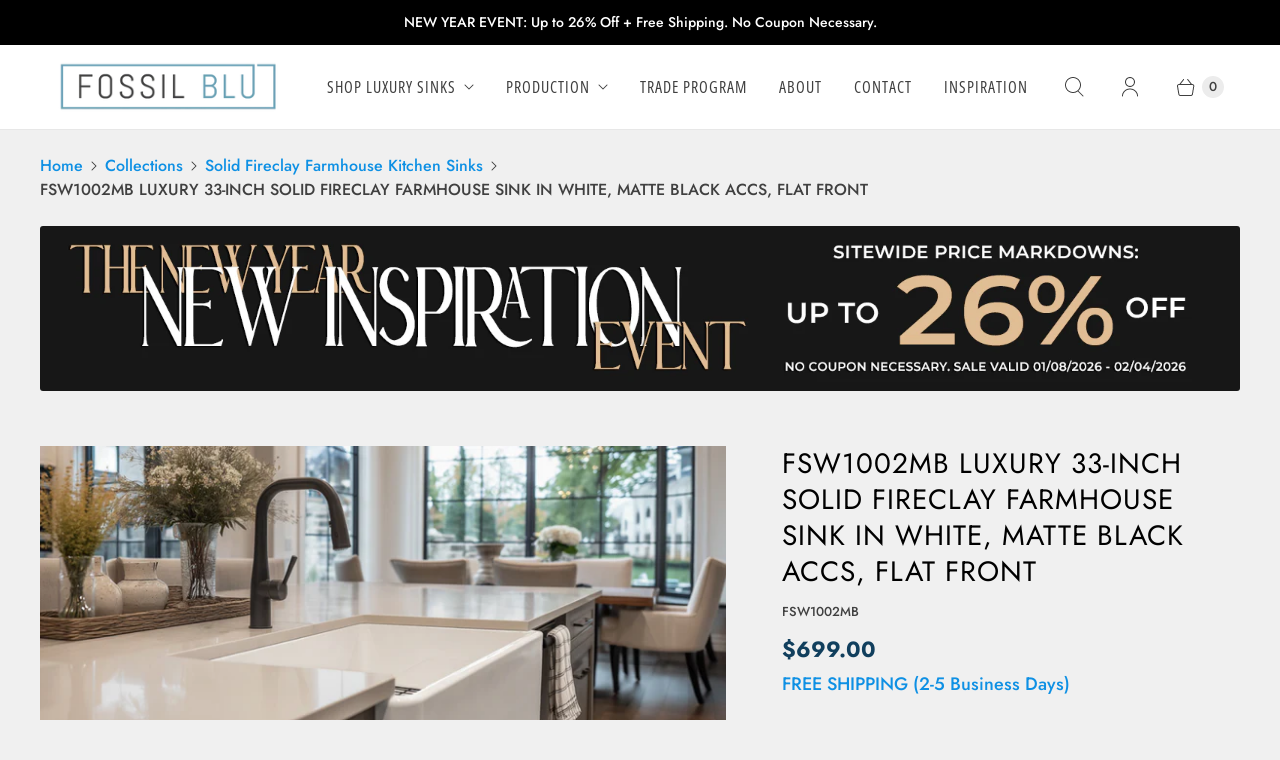

--- FILE ---
content_type: text/html; charset=utf-8
request_url: https://www.fossilblu.com/collections/pure-fireclay-farmhouse-kitchen-sinks/products/fsw1002mb-solid-fireclay-farmhouse-sink-in-glossy-white-with-flat-front-and-matte-black-accessories
body_size: 48706
content:
<!DOCTYPE html>
<html lang="en" class="no-js">
  <head>
     <!-- Global site tag (gtag.js) - Google Ads: 828451072 -->
<script async src="https://www.googletagmanager.com/gtag/js?id=AW-828451072"></script>
<script>
  window.dataLayer = window.dataLayer || [];
  function gtag(){dataLayer.push(arguments);}
  gtag('js', new Date());

  gtag('config', 'AW-828451072');
</script>
    
<script>(function(w,d,t,r,u){var f,n,i;w[u]=w[u]||[],f=function(){var o={ti:"17382586"};o.q=w[u],w[u]=new UET(o),w[u].push("pageLoad")},n=d.createElement(t),n.src=r,n.async=1,n.onload=n.onreadystatechange=function(){var s=this.readyState;s&&s!=="loaded"&&s!=="complete"||(f(),n.onload=n.onreadystatechange=null)},i=d.getElementsByTagName(t)[0],i.parentNode.insertBefore(n,i)})(window,document,"script","//bat.bing.com/bat.js","uetq");</script>
 

<script src="https://cdn-widgetsrepository.yotpo.com/v1/loader/ULNqu2uC3T23G6QOgQOEHMXGkEEjXFdVCGF0Br1l" async></script>

 <script>
    window.Store = window.Store || {};
    window.Store.id = 20418645;
  </script>
    <meta charset="utf-8">
    <meta http-equiv="cleartype" content="on">
    <meta name="robots" content="index,follow">

    
    <title>FSW1002MB LUXURY 33-INCH SOLID FIRECLAY FARMHOUSE SINK IN WHITE, MATTE - Fossil Blu</title>

    
      <meta name="description" content="SINK OVERVIEW Luxury 33&quot; x 20&quot; compression-molded SOLID fireclay farmhouse kitchen sink. Single bowl, modern design with 1/2&quot; radius interior corners, straight sidewalls, flat front apron, 7/8&quot; material thickness, and glossy glaze. Elegant matte black &quot;linear&quot; (pattern) sink grid, basket strainer-drain, and disposal fl"/>
    

    

<meta name="author" content="Fossil Blu">
<meta property="og:url" content="https://www.fossilblu.com/products/fsw1002mb-solid-fireclay-farmhouse-sink-in-glossy-white-with-flat-front-and-matte-black-accessories">
<meta property="og:site_name" content="Fossil Blu">




  <meta property="og:type" content="product">
  <meta property="og:title" content="FSW1002MB LUXURY 33-INCH SOLID FIRECLAY FARMHOUSE SINK IN WHITE, MATTE BLACK ACCS, FLAT FRONT">
  
    
      <meta property="og:image" content="https://www.fossilblu.com/cdn/shop/files/FSW1002MB_0-2025_600x.jpg?v=1762286424">
      <meta property="og:image:secure_url" content="https://www.fossilblu.com/cdn/shop/files/FSW1002MB_0-2025_600x.jpg?v=1762286424">
      <meta property="og:image:width" content="1500">
      <meta property="og:image:height" content="1500">
      <meta property="og:image:alt" content="FSW1002MB LUXURY 33-INCH SOLID FIRECLAY FARMHOUSE SINK IN WHITE, MATTE BLACK ACCS, FLAT FRONT">
      
    
      <meta property="og:image" content="https://www.fossilblu.com/cdn/shop/files/FSW1002_B_2025_600x.jpg?v=1762286424">
      <meta property="og:image:secure_url" content="https://www.fossilblu.com/cdn/shop/files/FSW1002_B_2025_600x.jpg?v=1762286424">
      <meta property="og:image:width" content="2000">
      <meta property="og:image:height" content="2000">
      <meta property="og:image:alt" content="FSW1002MB LUXURY 33-INCH SOLID FIRECLAY FARMHOUSE SINK IN WHITE, MATTE BLACK ACCS, FLAT FRONT">
      
    
      <meta property="og:image" content="https://www.fossilblu.com/cdn/shop/products/FSW1002MB-2nd_600x.jpg?v=1762286424">
      <meta property="og:image:secure_url" content="https://www.fossilblu.com/cdn/shop/products/FSW1002MB-2nd_600x.jpg?v=1762286424">
      <meta property="og:image:width" content="2000">
      <meta property="og:image:height" content="2000">
      <meta property="og:image:alt" content="FSW1002MB LUXURY 33-INCH SOLID FIRECLAY FARMHOUSE SINK IN WHITE, MATTE BLACK ACCS, FLAT FRONT">
      
    
  
  <meta property="product:price:amount" content="699.00">
  <meta property="product:price:currency" content="USD">



  <meta property="og:description" content="SINK OVERVIEW Luxury 33&quot; x 20&quot; compression-molded SOLID fireclay farmhouse kitchen sink. Single bowl, modern design with 1/2&quot; radius interior corners, straight sidewalls, flat front apron, 7/8&quot; material thickness, and glossy glaze. Elegant matte black &quot;linear&quot; (pattern) sink grid, basket strainer-drain, and disposal fl">




<meta name="twitter:card" content="summary">

  <meta name="twitter:title" content="FSW1002MB LUXURY 33-INCH SOLID FIRECLAY FARMHOUSE SINK IN WHITE, MATTE BLACK ACCS, FLAT FRONT">
  <meta name="twitter:description" content="SINK OVERVIEW Luxury 33&quot; x 20&quot; compression-molded SOLID fireclay farmhouse kitchen sink. Single bowl, modern design with 1/2&quot; radius interior corners, straight sidewalls, flat front apron, 7/8&quot; material thickness, and glossy glaze. Elegant matte black &quot;linear&quot; (pattern) sink grid, basket strainer-drain, and disposal flange included SINK DIMENSIONAL INFORMATION EXTERIOR: 32-3/4”W x 19-7/8”L x 9-7/8”HINTERIOR: 30-3/4”W x 17-1/2”L x 8-3/4”D Over the last five years, Fossil Blu’s 33-inch-class fireclay sinks have grown in popularity to become the top selling sink size in our line. Large, functional, and beautiful, this sink not only makes a statement, but serves to benefit busy households. It can easily fit an entire 8-piece set of tableware after dinner is done, making this the choice of designers and homeowners alike. It is designed to fit atop 33” and 36” sink base cabinets, which are standard for medium-to-large kitchens, saving">
  <meta name="twitter:image:width" content="240">
  <meta name="twitter:image:height" content="240">
  <meta name="twitter:image" content="https://www.fossilblu.com/cdn/shop/files/FSW1002MB_0-2025_240x.jpg?v=1762286424">
  <meta name="twitter:image:alt" content="FSW1002MB LUXURY 33-INCH SOLID FIRECLAY FARMHOUSE SINK IN WHITE, MATTE BLACK ACCS, FLAT FRONT">



    
      <link rel="prev" href="/collections/pure-fireclay-farmhouse-kitchen-sinks/products/fsw1042mb-solid-fireclay-farmhouse-sink-in-matte-gray-with-flat-front-and-matte-black-accessories">
    
    
      <link rel="next" href="/collections/pure-fireclay-farmhouse-kitchen-sinks/products/fsw1022mb-solid-fireclay-farmhouse-sink-in-matte-black-with-flat-front-and-matte-black-accessories">
    

    <!-- Mobile Specific Metas -->
    <meta name="HandheldFriendly" content="True">
    <meta name="MobileOptimized" content="320">
    <meta name="viewport" content="width=device-width,initial-scale=1">
    <meta name="theme-color" content="#f0f0f0">

    <!-- Preconnect Domains -->
    <link rel="preconnect" href="https://cdn.shopify.com" crossorigin>
    <link rel="preconnect" href="https://fonts.shopify.com" crossorigin>
    <link rel="preconnect" href="https://monorail-edge.shopifysvc.com">

    <!-- Preload Assets -->
    <link rel="preload" href="//www.fossilblu.com/cdn/shop/t/10/assets/theme.css?v=57846760587254300991764847618" as="style">
    <link rel="preload" href="//www.fossilblu.com/cdn/shop/t/10/assets/retina.js?v=40067641871528657651675196583" as="script">

    <!-- Stylesheets for Retina-->
    <link href="//www.fossilblu.com/cdn/shop/t/10/assets/theme.css?v=57846760587254300991764847618" rel="stylesheet" type="text/css" media="all" />

    
      <link rel="shortcut icon" type="image/x-icon" href="//www.fossilblu.com/cdn/shop/files/Favicon_bc5536b0-6d07-46ee-b5e4-3d591ee75ff5_180x180.png?v=1674696541">
      <link rel="apple-touch-icon" href="//www.fossilblu.com/cdn/shop/files/Favicon_bc5536b0-6d07-46ee-b5e4-3d591ee75ff5_180x180.png?v=1674696541"/>
      <link rel="apple-touch-icon" sizes="72x72" href="//www.fossilblu.com/cdn/shop/files/Favicon_bc5536b0-6d07-46ee-b5e4-3d591ee75ff5_72x72.png?v=1674696541"/>
      <link rel="apple-touch-icon" sizes="114x114" href="//www.fossilblu.com/cdn/shop/files/Favicon_bc5536b0-6d07-46ee-b5e4-3d591ee75ff5_114x114.png?v=1674696541"/>
      <link rel="apple-touch-icon" sizes="180x180" href="//www.fossilblu.com/cdn/shop/files/Favicon_bc5536b0-6d07-46ee-b5e4-3d591ee75ff5_180x180.png?v=1674696541"/>
      <link rel="apple-touch-icon" sizes="228x228" href="//www.fossilblu.com/cdn/shop/files/Favicon_bc5536b0-6d07-46ee-b5e4-3d591ee75ff5_228x228.png?v=1674696541"/>
    

    <link rel="canonical" href="https://www.fossilblu.com/products/fsw1002mb-solid-fireclay-farmhouse-sink-in-glossy-white-with-flat-front-and-matte-black-accessories"/>

    

    

    
    <script>
      window.PXUTheme = window.PXUTheme || {};
      window.PXUTheme.version = '6.3.0';
      window.PXUTheme.name = 'Retina';
    </script>
    


    <script>
      
window.PXUTheme = window.PXUTheme || {};


window.PXUTheme.routes = window.PXUTheme.routes || {};
window.PXUTheme.routes.root_url = "/";
window.PXUTheme.routes.cart_url = "/cart";
window.PXUTheme.routes.search_url = "/search";
window.PXUTheme.routes.product_recommendations_url = "/recommendations/products";


window.PXUTheme.theme_settings = {};

window.PXUTheme.theme_settings.current_locale = "en";
window.PXUTheme.theme_settings.shop_url = "https://www.fossilblu.com";


window.PXUTheme.theme_settings.cart_action_type = "ajax";
window.PXUTheme.theme_settings.shipping_calculator = false;


window.PXUTheme.theme_settings.newsletter_popup = false;
window.PXUTheme.theme_settings.newsletter_popup_days = "0";
window.PXUTheme.theme_settings.newsletter_popup_mobile = false;
window.PXUTheme.theme_settings.newsletter_popup_seconds = 4;


window.PXUTheme.theme_settings.search_option = "product";
window.PXUTheme.theme_settings.enable_autocomplete = true;


window.PXUTheme.theme_settings.free_text = "Free";
window.PXUTheme.theme_settings.sold_out_options = "selectable";
window.PXUTheme.theme_settings.select_first_available_variant = false;
window.PXUTheme.theme_settings.notify_me_form = false;
window.PXUTheme.theme_settings.show_secondary_media = true;


window.PXUTheme.theme_settings.display_inventory_left = false;
window.PXUTheme.theme_settings.inventory_threshold = 10;
window.PXUTheme.theme_settings.limit_quantity = true;


window.PXUTheme.translation = {};


window.PXUTheme.translation.newsletter_success_text = "Thank you for joining our mailing list!";


window.PXUTheme.translation.contact_field_email = "";


window.PXUTheme.translation.menu = "Menu";


window.PXUTheme.translation.search = "Search";
window.PXUTheme.translation.all_results = "View all results";
window.PXUTheme.translation.no_results = "No results found.";
window.PXUTheme.translation.your_search = "Your search for";
window.PXUTheme.translation.no_match = "did not match any results.";


window.PXUTheme.translation.agree_to_terms_warning = "You must agree with the terms and conditions to checkout.";
window.PXUTheme.translation.cart_discount = "Discount";
window.PXUTheme.translation.edit_cart = "Edit Cart";
window.PXUTheme.translation.add_to_cart = "Add to Cart";
window.PXUTheme.translation.add_to_cart_success = "Translation missing: en.layout.general.add_to_cart_success";
window.PXUTheme.translation.agree_to_terms_html = "I Agree with the Terms &amp; Conditions";
window.PXUTheme.translation.checkout = "Checkout";
window.PXUTheme.translation.or = "Translation missing: en.layout.general.or";
window.PXUTheme.translation.continue_shopping = "Continue Shopping";
window.PXUTheme.translation.empty_cart = "Your Cart is Empty";
window.PXUTheme.translation.cart_total = "Total";
window.PXUTheme.translation.subtotal = "Subtotal";
window.PXUTheme.translation.cart_notes = "Order Notes";
window.PXUTheme.translation.no_shipping_destination = "We do not ship to this destination.";
window.PXUTheme.translation.additional_rate = "There is one shipping rate available for";
window.PXUTheme.translation.additional_rate_at = "at";
window.PXUTheme.translation.additional_rates_part_1 = "There are";
window.PXUTheme.translation.additional_rates_part_2 = "shipping rates available for";
window.PXUTheme.translation.additional_rates_part_3 = "starting at";



window.PXUTheme.translation.product_add_to_cart_success = "Added";
window.PXUTheme.translation.product_add_to_cart = "Add to Cart";
window.PXUTheme.translation.product_notify_form_email = "Enter your email address...";
window.PXUTheme.translation.product_notify_form_send = "Send";
window.PXUTheme.translation.items_left_count_one = "item left";
window.PXUTheme.translation.items_left_count_other = "items left";
window.PXUTheme.translation.product_sold_out = "Sold Out";
window.PXUTheme.translation.product_unavailable = "Unavailable";
window.PXUTheme.translation.product_notify_form_success = "Thanks! We will notify you when this product becomes available!";
window.PXUTheme.translation.product_from = "from";



window.PXUTheme.media_queries = {};
window.PXUTheme.media_queries.small = window.matchMedia( "(max-width: 480px)" );
window.PXUTheme.media_queries.medium = window.matchMedia( "(max-width: 798px)" );
window.PXUTheme.media_queries.large = window.matchMedia( "(min-width: 799px)" );
window.PXUTheme.media_queries.larger = window.matchMedia( "(min-width: 960px)" );
window.PXUTheme.media_queries.xlarge = window.matchMedia( "(min-width: 1200px)" );
window.PXUTheme.media_queries.ie10 = window.matchMedia( "all and (-ms-high-contrast: none), (-ms-high-contrast: active)" );
window.PXUTheme.media_queries.tablet = window.matchMedia( "only screen and (min-width: 799px) and (max-width: 1024px)" );


window.PXUTheme.device = {};
window.PXUTheme.device.hasTouch = window.matchMedia("(any-pointer: coarse)");
window.PXUTheme.device.hasMouse = window.matchMedia("(any-pointer: fine)");


window.PXUTheme.currency = {};


window.PXUTheme.currency.shop_currency = "USD";
window.PXUTheme.currency.default_currency = "USD";
window.PXUTheme.currency.display_format = "money_format";
window.PXUTheme.currency.money_format = "${{amount}}";
window.PXUTheme.currency.money_format_no_currency = "${{amount}}";
window.PXUTheme.currency.money_format_currency = "${{amount}} USD";
window.PXUTheme.currency.native_multi_currency = false;
window.PXUTheme.currency.iso_code = "USD";
window.PXUTheme.currency.symbol = "$";
window.PXUTheme.currency.shipping_calculator = false;
    </script>

    <script src="//www.fossilblu.com/cdn/shop/t/10/assets/retina.js?v=40067641871528657651675196583" defer></script>

    <script>window.performance && window.performance.mark && window.performance.mark('shopify.content_for_header.start');</script><meta name="google-site-verification" content="dyV3VkJY7dzlgfDfC3_CRxbVu3-BRSjH9paGDxc8qC8">
<meta name="facebook-domain-verification" content="2mfer1v2uxw3x6vp65ynotdgyo2kq6">
<meta id="shopify-digital-wallet" name="shopify-digital-wallet" content="/20418645/digital_wallets/dialog">
<meta name="shopify-checkout-api-token" content="241661e0eecc2c47b460612a515e5d63">
<link rel="alternate" type="application/json+oembed" href="https://www.fossilblu.com/products/fsw1002mb-solid-fireclay-farmhouse-sink-in-glossy-white-with-flat-front-and-matte-black-accessories.oembed">
<script async="async" src="/checkouts/internal/preloads.js?locale=en-US"></script>
<link rel="preconnect" href="https://shop.app" crossorigin="anonymous">
<script async="async" src="https://shop.app/checkouts/internal/preloads.js?locale=en-US&shop_id=20418645" crossorigin="anonymous"></script>
<script id="apple-pay-shop-capabilities" type="application/json">{"shopId":20418645,"countryCode":"US","currencyCode":"USD","merchantCapabilities":["supports3DS"],"merchantId":"gid:\/\/shopify\/Shop\/20418645","merchantName":"Fossil Blu","requiredBillingContactFields":["postalAddress","email","phone"],"requiredShippingContactFields":["postalAddress","email","phone"],"shippingType":"shipping","supportedNetworks":["visa","masterCard","amex","discover","elo","jcb"],"total":{"type":"pending","label":"Fossil Blu","amount":"1.00"},"shopifyPaymentsEnabled":true,"supportsSubscriptions":true}</script>
<script id="shopify-features" type="application/json">{"accessToken":"241661e0eecc2c47b460612a515e5d63","betas":["rich-media-storefront-analytics"],"domain":"www.fossilblu.com","predictiveSearch":true,"shopId":20418645,"locale":"en"}</script>
<script>var Shopify = Shopify || {};
Shopify.shop = "fossil-blu.myshopify.com";
Shopify.locale = "en";
Shopify.currency = {"active":"USD","rate":"1.0"};
Shopify.country = "US";
Shopify.theme = {"name":"Retina - [Sean ST] Finish Swatches","id":132677501121,"schema_name":"Retina","schema_version":"6.3.0","theme_store_id":null,"role":"main"};
Shopify.theme.handle = "null";
Shopify.theme.style = {"id":null,"handle":null};
Shopify.cdnHost = "www.fossilblu.com/cdn";
Shopify.routes = Shopify.routes || {};
Shopify.routes.root = "/";</script>
<script type="module">!function(o){(o.Shopify=o.Shopify||{}).modules=!0}(window);</script>
<script>!function(o){function n(){var o=[];function n(){o.push(Array.prototype.slice.apply(arguments))}return n.q=o,n}var t=o.Shopify=o.Shopify||{};t.loadFeatures=n(),t.autoloadFeatures=n()}(window);</script>
<script>
  window.ShopifyPay = window.ShopifyPay || {};
  window.ShopifyPay.apiHost = "shop.app\/pay";
  window.ShopifyPay.redirectState = null;
</script>
<script id="shop-js-analytics" type="application/json">{"pageType":"product"}</script>
<script defer="defer" async type="module" src="//www.fossilblu.com/cdn/shopifycloud/shop-js/modules/v2/client.init-shop-cart-sync_BN7fPSNr.en.esm.js"></script>
<script defer="defer" async type="module" src="//www.fossilblu.com/cdn/shopifycloud/shop-js/modules/v2/chunk.common_Cbph3Kss.esm.js"></script>
<script defer="defer" async type="module" src="//www.fossilblu.com/cdn/shopifycloud/shop-js/modules/v2/chunk.modal_DKumMAJ1.esm.js"></script>
<script type="module">
  await import("//www.fossilblu.com/cdn/shopifycloud/shop-js/modules/v2/client.init-shop-cart-sync_BN7fPSNr.en.esm.js");
await import("//www.fossilblu.com/cdn/shopifycloud/shop-js/modules/v2/chunk.common_Cbph3Kss.esm.js");
await import("//www.fossilblu.com/cdn/shopifycloud/shop-js/modules/v2/chunk.modal_DKumMAJ1.esm.js");

  window.Shopify.SignInWithShop?.initShopCartSync?.({"fedCMEnabled":true,"windoidEnabled":true});

</script>
<script defer="defer" async type="module" src="//www.fossilblu.com/cdn/shopifycloud/shop-js/modules/v2/client.payment-terms_BxzfvcZJ.en.esm.js"></script>
<script defer="defer" async type="module" src="//www.fossilblu.com/cdn/shopifycloud/shop-js/modules/v2/chunk.common_Cbph3Kss.esm.js"></script>
<script defer="defer" async type="module" src="//www.fossilblu.com/cdn/shopifycloud/shop-js/modules/v2/chunk.modal_DKumMAJ1.esm.js"></script>
<script type="module">
  await import("//www.fossilblu.com/cdn/shopifycloud/shop-js/modules/v2/client.payment-terms_BxzfvcZJ.en.esm.js");
await import("//www.fossilblu.com/cdn/shopifycloud/shop-js/modules/v2/chunk.common_Cbph3Kss.esm.js");
await import("//www.fossilblu.com/cdn/shopifycloud/shop-js/modules/v2/chunk.modal_DKumMAJ1.esm.js");

  
</script>
<script>
  window.Shopify = window.Shopify || {};
  if (!window.Shopify.featureAssets) window.Shopify.featureAssets = {};
  window.Shopify.featureAssets['shop-js'] = {"shop-cart-sync":["modules/v2/client.shop-cart-sync_CJVUk8Jm.en.esm.js","modules/v2/chunk.common_Cbph3Kss.esm.js","modules/v2/chunk.modal_DKumMAJ1.esm.js"],"init-fed-cm":["modules/v2/client.init-fed-cm_7Fvt41F4.en.esm.js","modules/v2/chunk.common_Cbph3Kss.esm.js","modules/v2/chunk.modal_DKumMAJ1.esm.js"],"init-shop-email-lookup-coordinator":["modules/v2/client.init-shop-email-lookup-coordinator_Cc088_bR.en.esm.js","modules/v2/chunk.common_Cbph3Kss.esm.js","modules/v2/chunk.modal_DKumMAJ1.esm.js"],"init-windoid":["modules/v2/client.init-windoid_hPopwJRj.en.esm.js","modules/v2/chunk.common_Cbph3Kss.esm.js","modules/v2/chunk.modal_DKumMAJ1.esm.js"],"shop-button":["modules/v2/client.shop-button_B0jaPSNF.en.esm.js","modules/v2/chunk.common_Cbph3Kss.esm.js","modules/v2/chunk.modal_DKumMAJ1.esm.js"],"shop-cash-offers":["modules/v2/client.shop-cash-offers_DPIskqss.en.esm.js","modules/v2/chunk.common_Cbph3Kss.esm.js","modules/v2/chunk.modal_DKumMAJ1.esm.js"],"shop-toast-manager":["modules/v2/client.shop-toast-manager_CK7RT69O.en.esm.js","modules/v2/chunk.common_Cbph3Kss.esm.js","modules/v2/chunk.modal_DKumMAJ1.esm.js"],"init-shop-cart-sync":["modules/v2/client.init-shop-cart-sync_BN7fPSNr.en.esm.js","modules/v2/chunk.common_Cbph3Kss.esm.js","modules/v2/chunk.modal_DKumMAJ1.esm.js"],"init-customer-accounts-sign-up":["modules/v2/client.init-customer-accounts-sign-up_CfPf4CXf.en.esm.js","modules/v2/client.shop-login-button_DeIztwXF.en.esm.js","modules/v2/chunk.common_Cbph3Kss.esm.js","modules/v2/chunk.modal_DKumMAJ1.esm.js"],"pay-button":["modules/v2/client.pay-button_CgIwFSYN.en.esm.js","modules/v2/chunk.common_Cbph3Kss.esm.js","modules/v2/chunk.modal_DKumMAJ1.esm.js"],"init-customer-accounts":["modules/v2/client.init-customer-accounts_DQ3x16JI.en.esm.js","modules/v2/client.shop-login-button_DeIztwXF.en.esm.js","modules/v2/chunk.common_Cbph3Kss.esm.js","modules/v2/chunk.modal_DKumMAJ1.esm.js"],"avatar":["modules/v2/client.avatar_BTnouDA3.en.esm.js"],"init-shop-for-new-customer-accounts":["modules/v2/client.init-shop-for-new-customer-accounts_CsZy_esa.en.esm.js","modules/v2/client.shop-login-button_DeIztwXF.en.esm.js","modules/v2/chunk.common_Cbph3Kss.esm.js","modules/v2/chunk.modal_DKumMAJ1.esm.js"],"shop-follow-button":["modules/v2/client.shop-follow-button_BRMJjgGd.en.esm.js","modules/v2/chunk.common_Cbph3Kss.esm.js","modules/v2/chunk.modal_DKumMAJ1.esm.js"],"checkout-modal":["modules/v2/client.checkout-modal_B9Drz_yf.en.esm.js","modules/v2/chunk.common_Cbph3Kss.esm.js","modules/v2/chunk.modal_DKumMAJ1.esm.js"],"shop-login-button":["modules/v2/client.shop-login-button_DeIztwXF.en.esm.js","modules/v2/chunk.common_Cbph3Kss.esm.js","modules/v2/chunk.modal_DKumMAJ1.esm.js"],"lead-capture":["modules/v2/client.lead-capture_DXYzFM3R.en.esm.js","modules/v2/chunk.common_Cbph3Kss.esm.js","modules/v2/chunk.modal_DKumMAJ1.esm.js"],"shop-login":["modules/v2/client.shop-login_CA5pJqmO.en.esm.js","modules/v2/chunk.common_Cbph3Kss.esm.js","modules/v2/chunk.modal_DKumMAJ1.esm.js"],"payment-terms":["modules/v2/client.payment-terms_BxzfvcZJ.en.esm.js","modules/v2/chunk.common_Cbph3Kss.esm.js","modules/v2/chunk.modal_DKumMAJ1.esm.js"]};
</script>
<script>(function() {
  var isLoaded = false;
  function asyncLoad() {
    if (isLoaded) return;
    isLoaded = true;
    var urls = ["https:\/\/storage.googleapis.com\/staticprod\/installed.js?shop=fossil-blu.myshopify.com","https:\/\/storage.googleapis.com\/staticprod\/installed.js?shop=fossil-blu.myshopify.com","\/\/backinstock.useamp.com\/widget\/32545_1767155905.js?category=bis\u0026v=6\u0026shop=fossil-blu.myshopify.com","https:\/\/api-na2.hubapi.com\/scriptloader\/v1\/244961946.js?shop=fossil-blu.myshopify.com"];
    for (var i = 0; i < urls.length; i++) {
      var s = document.createElement('script');
      s.type = 'text/javascript';
      s.async = true;
      s.src = urls[i];
      var x = document.getElementsByTagName('script')[0];
      x.parentNode.insertBefore(s, x);
    }
  };
  if(window.attachEvent) {
    window.attachEvent('onload', asyncLoad);
  } else {
    window.addEventListener('load', asyncLoad, false);
  }
})();</script>
<script id="__st">var __st={"a":20418645,"offset":-28800,"reqid":"27caa840-61f0-4362-8df3-b5aba4e52a8b-1769912254","pageurl":"www.fossilblu.com\/collections\/pure-fireclay-farmhouse-kitchen-sinks\/products\/fsw1002mb-solid-fireclay-farmhouse-sink-in-glossy-white-with-flat-front-and-matte-black-accessories","u":"dc009d89ef19","p":"product","rtyp":"product","rid":7496476262593};</script>
<script>window.ShopifyPaypalV4VisibilityTracking = true;</script>
<script id="captcha-bootstrap">!function(){'use strict';const t='contact',e='account',n='new_comment',o=[[t,t],['blogs',n],['comments',n],[t,'customer']],c=[[e,'customer_login'],[e,'guest_login'],[e,'recover_customer_password'],[e,'create_customer']],r=t=>t.map((([t,e])=>`form[action*='/${t}']:not([data-nocaptcha='true']) input[name='form_type'][value='${e}']`)).join(','),a=t=>()=>t?[...document.querySelectorAll(t)].map((t=>t.form)):[];function s(){const t=[...o],e=r(t);return a(e)}const i='password',u='form_key',d=['recaptcha-v3-token','g-recaptcha-response','h-captcha-response',i],f=()=>{try{return window.sessionStorage}catch{return}},m='__shopify_v',_=t=>t.elements[u];function p(t,e,n=!1){try{const o=window.sessionStorage,c=JSON.parse(o.getItem(e)),{data:r}=function(t){const{data:e,action:n}=t;return t[m]||n?{data:e,action:n}:{data:t,action:n}}(c);for(const[e,n]of Object.entries(r))t.elements[e]&&(t.elements[e].value=n);n&&o.removeItem(e)}catch(o){console.error('form repopulation failed',{error:o})}}const l='form_type',E='cptcha';function T(t){t.dataset[E]=!0}const w=window,h=w.document,L='Shopify',v='ce_forms',y='captcha';let A=!1;((t,e)=>{const n=(g='f06e6c50-85a8-45c8-87d0-21a2b65856fe',I='https://cdn.shopify.com/shopifycloud/storefront-forms-hcaptcha/ce_storefront_forms_captcha_hcaptcha.v1.5.2.iife.js',D={infoText:'Protected by hCaptcha',privacyText:'Privacy',termsText:'Terms'},(t,e,n)=>{const o=w[L][v],c=o.bindForm;if(c)return c(t,g,e,D).then(n);var r;o.q.push([[t,g,e,D],n]),r=I,A||(h.body.append(Object.assign(h.createElement('script'),{id:'captcha-provider',async:!0,src:r})),A=!0)});var g,I,D;w[L]=w[L]||{},w[L][v]=w[L][v]||{},w[L][v].q=[],w[L][y]=w[L][y]||{},w[L][y].protect=function(t,e){n(t,void 0,e),T(t)},Object.freeze(w[L][y]),function(t,e,n,w,h,L){const[v,y,A,g]=function(t,e,n){const i=e?o:[],u=t?c:[],d=[...i,...u],f=r(d),m=r(i),_=r(d.filter((([t,e])=>n.includes(e))));return[a(f),a(m),a(_),s()]}(w,h,L),I=t=>{const e=t.target;return e instanceof HTMLFormElement?e:e&&e.form},D=t=>v().includes(t);t.addEventListener('submit',(t=>{const e=I(t);if(!e)return;const n=D(e)&&!e.dataset.hcaptchaBound&&!e.dataset.recaptchaBound,o=_(e),c=g().includes(e)&&(!o||!o.value);(n||c)&&t.preventDefault(),c&&!n&&(function(t){try{if(!f())return;!function(t){const e=f();if(!e)return;const n=_(t);if(!n)return;const o=n.value;o&&e.removeItem(o)}(t);const e=Array.from(Array(32),(()=>Math.random().toString(36)[2])).join('');!function(t,e){_(t)||t.append(Object.assign(document.createElement('input'),{type:'hidden',name:u})),t.elements[u].value=e}(t,e),function(t,e){const n=f();if(!n)return;const o=[...t.querySelectorAll(`input[type='${i}']`)].map((({name:t})=>t)),c=[...d,...o],r={};for(const[a,s]of new FormData(t).entries())c.includes(a)||(r[a]=s);n.setItem(e,JSON.stringify({[m]:1,action:t.action,data:r}))}(t,e)}catch(e){console.error('failed to persist form',e)}}(e),e.submit())}));const S=(t,e)=>{t&&!t.dataset[E]&&(n(t,e.some((e=>e===t))),T(t))};for(const o of['focusin','change'])t.addEventListener(o,(t=>{const e=I(t);D(e)&&S(e,y())}));const B=e.get('form_key'),M=e.get(l),P=B&&M;t.addEventListener('DOMContentLoaded',(()=>{const t=y();if(P)for(const e of t)e.elements[l].value===M&&p(e,B);[...new Set([...A(),...v().filter((t=>'true'===t.dataset.shopifyCaptcha))])].forEach((e=>S(e,t)))}))}(h,new URLSearchParams(w.location.search),n,t,e,['guest_login'])})(!0,!0)}();</script>
<script integrity="sha256-4kQ18oKyAcykRKYeNunJcIwy7WH5gtpwJnB7kiuLZ1E=" data-source-attribution="shopify.loadfeatures" defer="defer" src="//www.fossilblu.com/cdn/shopifycloud/storefront/assets/storefront/load_feature-a0a9edcb.js" crossorigin="anonymous"></script>
<script crossorigin="anonymous" defer="defer" src="//www.fossilblu.com/cdn/shopifycloud/storefront/assets/shopify_pay/storefront-65b4c6d7.js?v=20250812"></script>
<script data-source-attribution="shopify.dynamic_checkout.dynamic.init">var Shopify=Shopify||{};Shopify.PaymentButton=Shopify.PaymentButton||{isStorefrontPortableWallets:!0,init:function(){window.Shopify.PaymentButton.init=function(){};var t=document.createElement("script");t.src="https://www.fossilblu.com/cdn/shopifycloud/portable-wallets/latest/portable-wallets.en.js",t.type="module",document.head.appendChild(t)}};
</script>
<script data-source-attribution="shopify.dynamic_checkout.buyer_consent">
  function portableWalletsHideBuyerConsent(e){var t=document.getElementById("shopify-buyer-consent"),n=document.getElementById("shopify-subscription-policy-button");t&&n&&(t.classList.add("hidden"),t.setAttribute("aria-hidden","true"),n.removeEventListener("click",e))}function portableWalletsShowBuyerConsent(e){var t=document.getElementById("shopify-buyer-consent"),n=document.getElementById("shopify-subscription-policy-button");t&&n&&(t.classList.remove("hidden"),t.removeAttribute("aria-hidden"),n.addEventListener("click",e))}window.Shopify?.PaymentButton&&(window.Shopify.PaymentButton.hideBuyerConsent=portableWalletsHideBuyerConsent,window.Shopify.PaymentButton.showBuyerConsent=portableWalletsShowBuyerConsent);
</script>
<script>
  function portableWalletsCleanup(e){e&&e.src&&console.error("Failed to load portable wallets script "+e.src);var t=document.querySelectorAll("shopify-accelerated-checkout .shopify-payment-button__skeleton, shopify-accelerated-checkout-cart .wallet-cart-button__skeleton"),e=document.getElementById("shopify-buyer-consent");for(let e=0;e<t.length;e++)t[e].remove();e&&e.remove()}function portableWalletsNotLoadedAsModule(e){e instanceof ErrorEvent&&"string"==typeof e.message&&e.message.includes("import.meta")&&"string"==typeof e.filename&&e.filename.includes("portable-wallets")&&(window.removeEventListener("error",portableWalletsNotLoadedAsModule),window.Shopify.PaymentButton.failedToLoad=e,"loading"===document.readyState?document.addEventListener("DOMContentLoaded",window.Shopify.PaymentButton.init):window.Shopify.PaymentButton.init())}window.addEventListener("error",portableWalletsNotLoadedAsModule);
</script>

<script type="module" src="https://www.fossilblu.com/cdn/shopifycloud/portable-wallets/latest/portable-wallets.en.js" onError="portableWalletsCleanup(this)" crossorigin="anonymous"></script>
<script nomodule>
  document.addEventListener("DOMContentLoaded", portableWalletsCleanup);
</script>

<link id="shopify-accelerated-checkout-styles" rel="stylesheet" media="screen" href="https://www.fossilblu.com/cdn/shopifycloud/portable-wallets/latest/accelerated-checkout-backwards-compat.css" crossorigin="anonymous">
<style id="shopify-accelerated-checkout-cart">
        #shopify-buyer-consent {
  margin-top: 1em;
  display: inline-block;
  width: 100%;
}

#shopify-buyer-consent.hidden {
  display: none;
}

#shopify-subscription-policy-button {
  background: none;
  border: none;
  padding: 0;
  text-decoration: underline;
  font-size: inherit;
  cursor: pointer;
}

#shopify-subscription-policy-button::before {
  box-shadow: none;
}

      </style>

<script>window.performance && window.performance.mark && window.performance.mark('shopify.content_for_header.end');</script>

      <!--Gem_Page_Header_Script-->
          


      <!--End_Gem_Page_Header_Script-->

    <script>
      document.documentElement.className=document.documentElement.className.replace(/\bno-js\b/,'js');
      if(window.Shopify&&window.Shopify.designMode)document.documentElement.className+=' in-theme-editor';
    </script>
  <div id="shopify-section-filter-menu-settings" class="shopify-section">




</div>
<script src="https://cdnjs.cloudflare.com/ajax/libs/jquery/3.3.1/jquery.min.js" integrity="sha256-FgpCb/KJQlLNfOu91ta32o/NMZxltwRo8QtmkMRdAu8=" crossorigin="anonymous"></script>
<!-- BEGIN app block: shopify://apps/yotpo-product-reviews/blocks/settings/eb7dfd7d-db44-4334-bc49-c893b51b36cf -->


  <script type="text/javascript" src="https://cdn-widgetsrepository.yotpo.com/v1/loader/ULNqu2uC3T23G6QOgQOEHMXGkEEjXFdVCGF0Br1l?languageCode=en" async></script>



  
<!-- END app block --><link href="https://monorail-edge.shopifysvc.com" rel="dns-prefetch">
<script>(function(){if ("sendBeacon" in navigator && "performance" in window) {try {var session_token_from_headers = performance.getEntriesByType('navigation')[0].serverTiming.find(x => x.name == '_s').description;} catch {var session_token_from_headers = undefined;}var session_cookie_matches = document.cookie.match(/_shopify_s=([^;]*)/);var session_token_from_cookie = session_cookie_matches && session_cookie_matches.length === 2 ? session_cookie_matches[1] : "";var session_token = session_token_from_headers || session_token_from_cookie || "";function handle_abandonment_event(e) {var entries = performance.getEntries().filter(function(entry) {return /monorail-edge.shopifysvc.com/.test(entry.name);});if (!window.abandonment_tracked && entries.length === 0) {window.abandonment_tracked = true;var currentMs = Date.now();var navigation_start = performance.timing.navigationStart;var payload = {shop_id: 20418645,url: window.location.href,navigation_start,duration: currentMs - navigation_start,session_token,page_type: "product"};window.navigator.sendBeacon("https://monorail-edge.shopifysvc.com/v1/produce", JSON.stringify({schema_id: "online_store_buyer_site_abandonment/1.1",payload: payload,metadata: {event_created_at_ms: currentMs,event_sent_at_ms: currentMs}}));}}window.addEventListener('pagehide', handle_abandonment_event);}}());</script>
<script id="web-pixels-manager-setup">(function e(e,d,r,n,o){if(void 0===o&&(o={}),!Boolean(null===(a=null===(i=window.Shopify)||void 0===i?void 0:i.analytics)||void 0===a?void 0:a.replayQueue)){var i,a;window.Shopify=window.Shopify||{};var t=window.Shopify;t.analytics=t.analytics||{};var s=t.analytics;s.replayQueue=[],s.publish=function(e,d,r){return s.replayQueue.push([e,d,r]),!0};try{self.performance.mark("wpm:start")}catch(e){}var l=function(){var e={modern:/Edge?\/(1{2}[4-9]|1[2-9]\d|[2-9]\d{2}|\d{4,})\.\d+(\.\d+|)|Firefox\/(1{2}[4-9]|1[2-9]\d|[2-9]\d{2}|\d{4,})\.\d+(\.\d+|)|Chrom(ium|e)\/(9{2}|\d{3,})\.\d+(\.\d+|)|(Maci|X1{2}).+ Version\/(15\.\d+|(1[6-9]|[2-9]\d|\d{3,})\.\d+)([,.]\d+|)( \(\w+\)|)( Mobile\/\w+|) Safari\/|Chrome.+OPR\/(9{2}|\d{3,})\.\d+\.\d+|(CPU[ +]OS|iPhone[ +]OS|CPU[ +]iPhone|CPU IPhone OS|CPU iPad OS)[ +]+(15[._]\d+|(1[6-9]|[2-9]\d|\d{3,})[._]\d+)([._]\d+|)|Android:?[ /-](13[3-9]|1[4-9]\d|[2-9]\d{2}|\d{4,})(\.\d+|)(\.\d+|)|Android.+Firefox\/(13[5-9]|1[4-9]\d|[2-9]\d{2}|\d{4,})\.\d+(\.\d+|)|Android.+Chrom(ium|e)\/(13[3-9]|1[4-9]\d|[2-9]\d{2}|\d{4,})\.\d+(\.\d+|)|SamsungBrowser\/([2-9]\d|\d{3,})\.\d+/,legacy:/Edge?\/(1[6-9]|[2-9]\d|\d{3,})\.\d+(\.\d+|)|Firefox\/(5[4-9]|[6-9]\d|\d{3,})\.\d+(\.\d+|)|Chrom(ium|e)\/(5[1-9]|[6-9]\d|\d{3,})\.\d+(\.\d+|)([\d.]+$|.*Safari\/(?![\d.]+ Edge\/[\d.]+$))|(Maci|X1{2}).+ Version\/(10\.\d+|(1[1-9]|[2-9]\d|\d{3,})\.\d+)([,.]\d+|)( \(\w+\)|)( Mobile\/\w+|) Safari\/|Chrome.+OPR\/(3[89]|[4-9]\d|\d{3,})\.\d+\.\d+|(CPU[ +]OS|iPhone[ +]OS|CPU[ +]iPhone|CPU IPhone OS|CPU iPad OS)[ +]+(10[._]\d+|(1[1-9]|[2-9]\d|\d{3,})[._]\d+)([._]\d+|)|Android:?[ /-](13[3-9]|1[4-9]\d|[2-9]\d{2}|\d{4,})(\.\d+|)(\.\d+|)|Mobile Safari.+OPR\/([89]\d|\d{3,})\.\d+\.\d+|Android.+Firefox\/(13[5-9]|1[4-9]\d|[2-9]\d{2}|\d{4,})\.\d+(\.\d+|)|Android.+Chrom(ium|e)\/(13[3-9]|1[4-9]\d|[2-9]\d{2}|\d{4,})\.\d+(\.\d+|)|Android.+(UC? ?Browser|UCWEB|U3)[ /]?(15\.([5-9]|\d{2,})|(1[6-9]|[2-9]\d|\d{3,})\.\d+)\.\d+|SamsungBrowser\/(5\.\d+|([6-9]|\d{2,})\.\d+)|Android.+MQ{2}Browser\/(14(\.(9|\d{2,})|)|(1[5-9]|[2-9]\d|\d{3,})(\.\d+|))(\.\d+|)|K[Aa][Ii]OS\/(3\.\d+|([4-9]|\d{2,})\.\d+)(\.\d+|)/},d=e.modern,r=e.legacy,n=navigator.userAgent;return n.match(d)?"modern":n.match(r)?"legacy":"unknown"}(),u="modern"===l?"modern":"legacy",c=(null!=n?n:{modern:"",legacy:""})[u],f=function(e){return[e.baseUrl,"/wpm","/b",e.hashVersion,"modern"===e.buildTarget?"m":"l",".js"].join("")}({baseUrl:d,hashVersion:r,buildTarget:u}),m=function(e){var d=e.version,r=e.bundleTarget,n=e.surface,o=e.pageUrl,i=e.monorailEndpoint;return{emit:function(e){var a=e.status,t=e.errorMsg,s=(new Date).getTime(),l=JSON.stringify({metadata:{event_sent_at_ms:s},events:[{schema_id:"web_pixels_manager_load/3.1",payload:{version:d,bundle_target:r,page_url:o,status:a,surface:n,error_msg:t},metadata:{event_created_at_ms:s}}]});if(!i)return console&&console.warn&&console.warn("[Web Pixels Manager] No Monorail endpoint provided, skipping logging."),!1;try{return self.navigator.sendBeacon.bind(self.navigator)(i,l)}catch(e){}var u=new XMLHttpRequest;try{return u.open("POST",i,!0),u.setRequestHeader("Content-Type","text/plain"),u.send(l),!0}catch(e){return console&&console.warn&&console.warn("[Web Pixels Manager] Got an unhandled error while logging to Monorail."),!1}}}}({version:r,bundleTarget:l,surface:e.surface,pageUrl:self.location.href,monorailEndpoint:e.monorailEndpoint});try{o.browserTarget=l,function(e){var d=e.src,r=e.async,n=void 0===r||r,o=e.onload,i=e.onerror,a=e.sri,t=e.scriptDataAttributes,s=void 0===t?{}:t,l=document.createElement("script"),u=document.querySelector("head"),c=document.querySelector("body");if(l.async=n,l.src=d,a&&(l.integrity=a,l.crossOrigin="anonymous"),s)for(var f in s)if(Object.prototype.hasOwnProperty.call(s,f))try{l.dataset[f]=s[f]}catch(e){}if(o&&l.addEventListener("load",o),i&&l.addEventListener("error",i),u)u.appendChild(l);else{if(!c)throw new Error("Did not find a head or body element to append the script");c.appendChild(l)}}({src:f,async:!0,onload:function(){if(!function(){var e,d;return Boolean(null===(d=null===(e=window.Shopify)||void 0===e?void 0:e.analytics)||void 0===d?void 0:d.initialized)}()){var d=window.webPixelsManager.init(e)||void 0;if(d){var r=window.Shopify.analytics;r.replayQueue.forEach((function(e){var r=e[0],n=e[1],o=e[2];d.publishCustomEvent(r,n,o)})),r.replayQueue=[],r.publish=d.publishCustomEvent,r.visitor=d.visitor,r.initialized=!0}}},onerror:function(){return m.emit({status:"failed",errorMsg:"".concat(f," has failed to load")})},sri:function(e){var d=/^sha384-[A-Za-z0-9+/=]+$/;return"string"==typeof e&&d.test(e)}(c)?c:"",scriptDataAttributes:o}),m.emit({status:"loading"})}catch(e){m.emit({status:"failed",errorMsg:(null==e?void 0:e.message)||"Unknown error"})}}})({shopId: 20418645,storefrontBaseUrl: "https://www.fossilblu.com",extensionsBaseUrl: "https://extensions.shopifycdn.com/cdn/shopifycloud/web-pixels-manager",monorailEndpoint: "https://monorail-edge.shopifysvc.com/unstable/produce_batch",surface: "storefront-renderer",enabledBetaFlags: ["2dca8a86"],webPixelsConfigList: [{"id":"1580597441","configuration":"{\"accountID\":\"fossil-blu\"}","eventPayloadVersion":"v1","runtimeContext":"STRICT","scriptVersion":"1d4c781273105676f6b02a329648437f","type":"APP","apiClientId":32196493313,"privacyPurposes":["ANALYTICS","MARKETING","SALE_OF_DATA"],"dataSharingAdjustments":{"protectedCustomerApprovalScopes":["read_customer_address","read_customer_email","read_customer_name","read_customer_personal_data","read_customer_phone"]}},{"id":"496369857","configuration":"{\"config\":\"{\\\"google_tag_ids\\\":[\\\"G-SYNCCLD359\\\",\\\"AW-828451072\\\",\\\"GT-P8RTMBV\\\"],\\\"target_country\\\":\\\"US\\\",\\\"gtag_events\\\":[{\\\"type\\\":\\\"begin_checkout\\\",\\\"action_label\\\":[\\\"G-SYNCCLD359\\\",\\\"AW-828451072\\\/3O-8CP2x1pABEIDShIsD\\\"]},{\\\"type\\\":\\\"search\\\",\\\"action_label\\\":[\\\"G-SYNCCLD359\\\",\\\"AW-828451072\\\/XlgxCICy1pABEIDShIsD\\\"]},{\\\"type\\\":\\\"view_item\\\",\\\"action_label\\\":[\\\"G-SYNCCLD359\\\",\\\"AW-828451072\\\/40s7CPex1pABEIDShIsD\\\",\\\"MC-N476YJQWK7\\\"]},{\\\"type\\\":\\\"purchase\\\",\\\"action_label\\\":[\\\"G-SYNCCLD359\\\",\\\"AW-828451072\\\/8sKeCPSx1pABEIDShIsD\\\",\\\"MC-N476YJQWK7\\\"]},{\\\"type\\\":\\\"page_view\\\",\\\"action_label\\\":[\\\"G-SYNCCLD359\\\",\\\"AW-828451072\\\/rKH5CPGx1pABEIDShIsD\\\",\\\"MC-N476YJQWK7\\\"]},{\\\"type\\\":\\\"add_payment_info\\\",\\\"action_label\\\":[\\\"G-SYNCCLD359\\\",\\\"AW-828451072\\\/SC6xCIOy1pABEIDShIsD\\\"]},{\\\"type\\\":\\\"add_to_cart\\\",\\\"action_label\\\":[\\\"G-SYNCCLD359\\\",\\\"AW-828451072\\\/NA-VCPqx1pABEIDShIsD\\\"]}],\\\"enable_monitoring_mode\\\":false}\"}","eventPayloadVersion":"v1","runtimeContext":"OPEN","scriptVersion":"b2a88bafab3e21179ed38636efcd8a93","type":"APP","apiClientId":1780363,"privacyPurposes":[],"dataSharingAdjustments":{"protectedCustomerApprovalScopes":["read_customer_address","read_customer_email","read_customer_name","read_customer_personal_data","read_customer_phone"]}},{"id":"213254337","configuration":"{\"pixel_id\":\"2085853141704093\",\"pixel_type\":\"facebook_pixel\",\"metaapp_system_user_token\":\"-\"}","eventPayloadVersion":"v1","runtimeContext":"OPEN","scriptVersion":"ca16bc87fe92b6042fbaa3acc2fbdaa6","type":"APP","apiClientId":2329312,"privacyPurposes":["ANALYTICS","MARKETING","SALE_OF_DATA"],"dataSharingAdjustments":{"protectedCustomerApprovalScopes":["read_customer_address","read_customer_email","read_customer_name","read_customer_personal_data","read_customer_phone"]}},{"id":"66060481","configuration":"{\"tagID\":\"2612544210145\"}","eventPayloadVersion":"v1","runtimeContext":"STRICT","scriptVersion":"18031546ee651571ed29edbe71a3550b","type":"APP","apiClientId":3009811,"privacyPurposes":["ANALYTICS","MARKETING","SALE_OF_DATA"],"dataSharingAdjustments":{"protectedCustomerApprovalScopes":["read_customer_address","read_customer_email","read_customer_name","read_customer_personal_data","read_customer_phone"]}},{"id":"shopify-app-pixel","configuration":"{}","eventPayloadVersion":"v1","runtimeContext":"STRICT","scriptVersion":"0450","apiClientId":"shopify-pixel","type":"APP","privacyPurposes":["ANALYTICS","MARKETING"]},{"id":"shopify-custom-pixel","eventPayloadVersion":"v1","runtimeContext":"LAX","scriptVersion":"0450","apiClientId":"shopify-pixel","type":"CUSTOM","privacyPurposes":["ANALYTICS","MARKETING"]}],isMerchantRequest: false,initData: {"shop":{"name":"Fossil Blu","paymentSettings":{"currencyCode":"USD"},"myshopifyDomain":"fossil-blu.myshopify.com","countryCode":"US","storefrontUrl":"https:\/\/www.fossilblu.com"},"customer":null,"cart":null,"checkout":null,"productVariants":[{"price":{"amount":699.0,"currencyCode":"USD"},"product":{"title":"FSW1002MB LUXURY 33-INCH SOLID FIRECLAY FARMHOUSE SINK IN WHITE, MATTE BLACK ACCS, FLAT FRONT","vendor":"Fossil Blu","id":"7496476262593","untranslatedTitle":"FSW1002MB LUXURY 33-INCH SOLID FIRECLAY FARMHOUSE SINK IN WHITE, MATTE BLACK ACCS, FLAT FRONT","url":"\/products\/fsw1002mb-solid-fireclay-farmhouse-sink-in-glossy-white-with-flat-front-and-matte-black-accessories","type":"Farmhouse"},"id":"42307553853633","image":{"src":"\/\/www.fossilblu.com\/cdn\/shop\/files\/FSW1002MB_0-2025.jpg?v=1762286424"},"sku":"FSW1002MB","title":"Default Title","untranslatedTitle":"Default Title"}],"purchasingCompany":null},},"https://www.fossilblu.com/cdn","1d2a099fw23dfb22ep557258f5m7a2edbae",{"modern":"","legacy":""},{"shopId":"20418645","storefrontBaseUrl":"https:\/\/www.fossilblu.com","extensionBaseUrl":"https:\/\/extensions.shopifycdn.com\/cdn\/shopifycloud\/web-pixels-manager","surface":"storefront-renderer","enabledBetaFlags":"[\"2dca8a86\"]","isMerchantRequest":"false","hashVersion":"1d2a099fw23dfb22ep557258f5m7a2edbae","publish":"custom","events":"[[\"page_viewed\",{}],[\"product_viewed\",{\"productVariant\":{\"price\":{\"amount\":699.0,\"currencyCode\":\"USD\"},\"product\":{\"title\":\"FSW1002MB LUXURY 33-INCH SOLID FIRECLAY FARMHOUSE SINK IN WHITE, MATTE BLACK ACCS, FLAT FRONT\",\"vendor\":\"Fossil Blu\",\"id\":\"7496476262593\",\"untranslatedTitle\":\"FSW1002MB LUXURY 33-INCH SOLID FIRECLAY FARMHOUSE SINK IN WHITE, MATTE BLACK ACCS, FLAT FRONT\",\"url\":\"\/products\/fsw1002mb-solid-fireclay-farmhouse-sink-in-glossy-white-with-flat-front-and-matte-black-accessories\",\"type\":\"Farmhouse\"},\"id\":\"42307553853633\",\"image\":{\"src\":\"\/\/www.fossilblu.com\/cdn\/shop\/files\/FSW1002MB_0-2025.jpg?v=1762286424\"},\"sku\":\"FSW1002MB\",\"title\":\"Default Title\",\"untranslatedTitle\":\"Default Title\"}}]]"});</script><script>
  window.ShopifyAnalytics = window.ShopifyAnalytics || {};
  window.ShopifyAnalytics.meta = window.ShopifyAnalytics.meta || {};
  window.ShopifyAnalytics.meta.currency = 'USD';
  var meta = {"product":{"id":7496476262593,"gid":"gid:\/\/shopify\/Product\/7496476262593","vendor":"Fossil Blu","type":"Farmhouse","handle":"fsw1002mb-solid-fireclay-farmhouse-sink-in-glossy-white-with-flat-front-and-matte-black-accessories","variants":[{"id":42307553853633,"price":69900,"name":"FSW1002MB LUXURY 33-INCH SOLID FIRECLAY FARMHOUSE SINK IN WHITE, MATTE BLACK ACCS, FLAT FRONT","public_title":null,"sku":"FSW1002MB"}],"remote":false},"page":{"pageType":"product","resourceType":"product","resourceId":7496476262593,"requestId":"27caa840-61f0-4362-8df3-b5aba4e52a8b-1769912254"}};
  for (var attr in meta) {
    window.ShopifyAnalytics.meta[attr] = meta[attr];
  }
</script>
<script class="analytics">
  (function () {
    var customDocumentWrite = function(content) {
      var jquery = null;

      if (window.jQuery) {
        jquery = window.jQuery;
      } else if (window.Checkout && window.Checkout.$) {
        jquery = window.Checkout.$;
      }

      if (jquery) {
        jquery('body').append(content);
      }
    };

    var hasLoggedConversion = function(token) {
      if (token) {
        return document.cookie.indexOf('loggedConversion=' + token) !== -1;
      }
      return false;
    }

    var setCookieIfConversion = function(token) {
      if (token) {
        var twoMonthsFromNow = new Date(Date.now());
        twoMonthsFromNow.setMonth(twoMonthsFromNow.getMonth() + 2);

        document.cookie = 'loggedConversion=' + token + '; expires=' + twoMonthsFromNow;
      }
    }

    var trekkie = window.ShopifyAnalytics.lib = window.trekkie = window.trekkie || [];
    if (trekkie.integrations) {
      return;
    }
    trekkie.methods = [
      'identify',
      'page',
      'ready',
      'track',
      'trackForm',
      'trackLink'
    ];
    trekkie.factory = function(method) {
      return function() {
        var args = Array.prototype.slice.call(arguments);
        args.unshift(method);
        trekkie.push(args);
        return trekkie;
      };
    };
    for (var i = 0; i < trekkie.methods.length; i++) {
      var key = trekkie.methods[i];
      trekkie[key] = trekkie.factory(key);
    }
    trekkie.load = function(config) {
      trekkie.config = config || {};
      trekkie.config.initialDocumentCookie = document.cookie;
      var first = document.getElementsByTagName('script')[0];
      var script = document.createElement('script');
      script.type = 'text/javascript';
      script.onerror = function(e) {
        var scriptFallback = document.createElement('script');
        scriptFallback.type = 'text/javascript';
        scriptFallback.onerror = function(error) {
                var Monorail = {
      produce: function produce(monorailDomain, schemaId, payload) {
        var currentMs = new Date().getTime();
        var event = {
          schema_id: schemaId,
          payload: payload,
          metadata: {
            event_created_at_ms: currentMs,
            event_sent_at_ms: currentMs
          }
        };
        return Monorail.sendRequest("https://" + monorailDomain + "/v1/produce", JSON.stringify(event));
      },
      sendRequest: function sendRequest(endpointUrl, payload) {
        // Try the sendBeacon API
        if (window && window.navigator && typeof window.navigator.sendBeacon === 'function' && typeof window.Blob === 'function' && !Monorail.isIos12()) {
          var blobData = new window.Blob([payload], {
            type: 'text/plain'
          });

          if (window.navigator.sendBeacon(endpointUrl, blobData)) {
            return true;
          } // sendBeacon was not successful

        } // XHR beacon

        var xhr = new XMLHttpRequest();

        try {
          xhr.open('POST', endpointUrl);
          xhr.setRequestHeader('Content-Type', 'text/plain');
          xhr.send(payload);
        } catch (e) {
          console.log(e);
        }

        return false;
      },
      isIos12: function isIos12() {
        return window.navigator.userAgent.lastIndexOf('iPhone; CPU iPhone OS 12_') !== -1 || window.navigator.userAgent.lastIndexOf('iPad; CPU OS 12_') !== -1;
      }
    };
    Monorail.produce('monorail-edge.shopifysvc.com',
      'trekkie_storefront_load_errors/1.1',
      {shop_id: 20418645,
      theme_id: 132677501121,
      app_name: "storefront",
      context_url: window.location.href,
      source_url: "//www.fossilblu.com/cdn/s/trekkie.storefront.c59ea00e0474b293ae6629561379568a2d7c4bba.min.js"});

        };
        scriptFallback.async = true;
        scriptFallback.src = '//www.fossilblu.com/cdn/s/trekkie.storefront.c59ea00e0474b293ae6629561379568a2d7c4bba.min.js';
        first.parentNode.insertBefore(scriptFallback, first);
      };
      script.async = true;
      script.src = '//www.fossilblu.com/cdn/s/trekkie.storefront.c59ea00e0474b293ae6629561379568a2d7c4bba.min.js';
      first.parentNode.insertBefore(script, first);
    };
    trekkie.load(
      {"Trekkie":{"appName":"storefront","development":false,"defaultAttributes":{"shopId":20418645,"isMerchantRequest":null,"themeId":132677501121,"themeCityHash":"357747318205322885","contentLanguage":"en","currency":"USD","eventMetadataId":"5538295f-dcc2-4357-b3da-c1dbff664a10"},"isServerSideCookieWritingEnabled":true,"monorailRegion":"shop_domain","enabledBetaFlags":["65f19447","b5387b81"]},"Session Attribution":{},"S2S":{"facebookCapiEnabled":true,"source":"trekkie-storefront-renderer","apiClientId":580111}}
    );

    var loaded = false;
    trekkie.ready(function() {
      if (loaded) return;
      loaded = true;

      window.ShopifyAnalytics.lib = window.trekkie;

      var originalDocumentWrite = document.write;
      document.write = customDocumentWrite;
      try { window.ShopifyAnalytics.merchantGoogleAnalytics.call(this); } catch(error) {};
      document.write = originalDocumentWrite;

      window.ShopifyAnalytics.lib.page(null,{"pageType":"product","resourceType":"product","resourceId":7496476262593,"requestId":"27caa840-61f0-4362-8df3-b5aba4e52a8b-1769912254","shopifyEmitted":true});

      var match = window.location.pathname.match(/checkouts\/(.+)\/(thank_you|post_purchase)/)
      var token = match? match[1]: undefined;
      if (!hasLoggedConversion(token)) {
        setCookieIfConversion(token);
        window.ShopifyAnalytics.lib.track("Viewed Product",{"currency":"USD","variantId":42307553853633,"productId":7496476262593,"productGid":"gid:\/\/shopify\/Product\/7496476262593","name":"FSW1002MB LUXURY 33-INCH SOLID FIRECLAY FARMHOUSE SINK IN WHITE, MATTE BLACK ACCS, FLAT FRONT","price":"699.00","sku":"FSW1002MB","brand":"Fossil Blu","variant":null,"category":"Farmhouse","nonInteraction":true,"remote":false},undefined,undefined,{"shopifyEmitted":true});
      window.ShopifyAnalytics.lib.track("monorail:\/\/trekkie_storefront_viewed_product\/1.1",{"currency":"USD","variantId":42307553853633,"productId":7496476262593,"productGid":"gid:\/\/shopify\/Product\/7496476262593","name":"FSW1002MB LUXURY 33-INCH SOLID FIRECLAY FARMHOUSE SINK IN WHITE, MATTE BLACK ACCS, FLAT FRONT","price":"699.00","sku":"FSW1002MB","brand":"Fossil Blu","variant":null,"category":"Farmhouse","nonInteraction":true,"remote":false,"referer":"https:\/\/www.fossilblu.com\/collections\/pure-fireclay-farmhouse-kitchen-sinks\/products\/fsw1002mb-solid-fireclay-farmhouse-sink-in-glossy-white-with-flat-front-and-matte-black-accessories"});
      }
    });


        var eventsListenerScript = document.createElement('script');
        eventsListenerScript.async = true;
        eventsListenerScript.src = "//www.fossilblu.com/cdn/shopifycloud/storefront/assets/shop_events_listener-3da45d37.js";
        document.getElementsByTagName('head')[0].appendChild(eventsListenerScript);

})();</script>
  <script>
  if (!window.ga || (window.ga && typeof window.ga !== 'function')) {
    window.ga = function ga() {
      (window.ga.q = window.ga.q || []).push(arguments);
      if (window.Shopify && window.Shopify.analytics && typeof window.Shopify.analytics.publish === 'function') {
        window.Shopify.analytics.publish("ga_stub_called", {}, {sendTo: "google_osp_migration"});
      }
      console.error("Shopify's Google Analytics stub called with:", Array.from(arguments), "\nSee https://help.shopify.com/manual/promoting-marketing/pixels/pixel-migration#google for more information.");
    };
    if (window.Shopify && window.Shopify.analytics && typeof window.Shopify.analytics.publish === 'function') {
      window.Shopify.analytics.publish("ga_stub_initialized", {}, {sendTo: "google_osp_migration"});
    }
  }
</script>
<script
  defer
  src="https://www.fossilblu.com/cdn/shopifycloud/perf-kit/shopify-perf-kit-3.1.0.min.js"
  data-application="storefront-renderer"
  data-shop-id="20418645"
  data-render-region="gcp-us-central1"
  data-page-type="product"
  data-theme-instance-id="132677501121"
  data-theme-name="Retina"
  data-theme-version="6.3.0"
  data-monorail-region="shop_domain"
  data-resource-timing-sampling-rate="10"
  data-shs="true"
  data-shs-beacon="true"
  data-shs-export-with-fetch="true"
  data-shs-logs-sample-rate="1"
  data-shs-beacon-endpoint="https://www.fossilblu.com/api/collect"
></script>
</head>

  <body
    class="product-details page-product"
    data-money-format="${{amount}}
"
    style="--full-header-height: 0;"
    data-active-currency="USD"
    data-shop-url="https://www.fossilblu.com"
    data-predictive-search="true"
  >
    <div style="--background-color: #ffffff">
      


    </div>

    <a class="skip-to-main" href="#main-content">Skip to main content</a>

    
    <svg
      class="icon-star-reference"
      aria-hidden="true"
      focusable="false"
      role="presentation"
      xmlns="http://www.w3.org/2000/svg" width="20" height="20" viewBox="3 3 17 17" fill="none"
    >
      <symbol id="icon-star">
        <rect class="icon-star-background" width="20" height="20" fill="currentColor"/>
        <path d="M10 3L12.163 7.60778L17 8.35121L13.5 11.9359L14.326 17L10 14.6078L5.674 17L6.5 11.9359L3 8.35121L7.837 7.60778L10 3Z" stroke="currentColor" stroke-width="2" stroke-linecap="round" stroke-linejoin="round" fill="none"/>
      </symbol>
      <clipPath id="icon-star-clip">
        <path d="M10 3L12.163 7.60778L17 8.35121L13.5 11.9359L14.326 17L10 14.6078L5.674 17L6.5 11.9359L3 8.35121L7.837 7.60778L10 3Z" stroke="currentColor" stroke-width="2" stroke-linecap="round" stroke-linejoin="round"/>
      </clipPath>
    </svg>
    


    <div id="shopify-section-header" class="shopify-section site-header__outer-wrapper">








<style>
  .site-header__outer-wrapper {
    
      position: sticky;
    

    --border-color: #e7e7e7;
    --transparent-border-color: rgba(231, 231, 231, 0.2);
  }
</style>

<script
  type="application/json"
  data-section-type="site-header"
  data-section-id="header"
  data-section-data
>
  {
    "sticky_header": true,
    "transparent_header": "none",
    "current_page": "product"
  }
</script>





  <nav
    class="site-announcement"
    style="
      --text-color: #ffffff;
      --background-color: #000000;
    "
    aria-label="Announcement"
    data-site-announcement
  >
    
      <p class="site-announcement__text">NEW YEAR EVENT: Up to 26% Off + Free Shipping.  No Coupon Necessary.</p>
    
  </nav>




<header
  class="
    site-header
    site-header--sticky
  "
  data-site-header
>
  <div
    class="
      site-header__wrapper
      site-header__wrapper--logo-left
    "
    style="
      --desktop-logo-width: 225px;
      --mobile-logo-width: 100px;
    "
  >
    

    <div class="mobile-header-controls" data-mobile-header-controls>
      <a href="#" class="mobile-header-controls__menu" aria-label="Menu" data-mobile-nav-trigger>
        <svg width="24" height="24" viewBox="0 0 24 24" fill="none" xmlns="http://www.w3.org/2000/svg">
          <path fill-rule="evenodd" clip-rule="evenodd" d="M2 6.5C2 6.22386 2.22386 6 2.5 6H21.5C21.7761 6 22 6.22386 22 6.5C22 6.77614 21.7761 7 21.5 7H2.5C2.22386 7 2 6.77614 2 6.5ZM2 12.5C2 12.2239 2.22386 12 2.5 12H21.5C21.7761 12 22 12.2239 22 12.5C22 12.7761 21.7761 13 21.5 13H2.5C2.22386 13 2 12.7761 2 12.5ZM2.5 18C2.22386 18 2 18.2239 2 18.5C2 18.7761 2.22386 19 2.5 19H21.5C21.7761 19 22 18.7761 22 18.5C22 18.2239 21.7761 18 21.5 18H2.5Z" fill="currentColor"/>
        </svg>
      </a>
      
        <a href="/search" class="mobile-header-controls__search" data-search-open aria-label="Search">
          <svg width="24" height="24" viewBox="0 0 24 24" fill="none" xmlns="http://www.w3.org/2000/svg">
            <path fill-rule="evenodd" clip-rule="evenodd" d="M18 10C18 13.866 14.866 17 11 17C7.13401 17 4 13.866 4 10C4 6.13401 7.13401 3 11 3C14.866 3 18 6.13401 18 10ZM15.7389 16.446C14.4125 17.4228 12.7736 18 11 18C6.58172 18 3 14.4183 3 10C3 5.58172 6.58172 2 11 2C15.4183 2 19 5.58172 19 10C19 12.2836 18.0432 14.3438 16.5085 15.8014L21.3536 20.6464C21.5488 20.8417 21.5488 21.1583 21.3536 21.3536C21.1583 21.5488 20.8417 21.5488 20.6464 21.3536L15.7389 16.446Z" fill="currentColor"/>
          </svg>
        </a>
      
    </div>

    
      <h1 class="site-header__heading" data-header-logo>
    
      <a
        href="/"
        class="
          site-header__logo
          site-header__logo--has-image
          
          site-header__logo--has-mobile-logo
        "
        aria-label="Fossil Blu"
      >
        
          <div class="site-header__logo-image">
            

  
    <noscript data-rimg-noscript>
      <img
        
          src="//www.fossilblu.com/cdn/shop/files/Logo-SHOPIFY_280x_2x_96246608-3c21-4bf6-8297-299a4bb4cedd_225x52.webp?v=1670722885"
        

        alt=""
        data-rimg="noscript"
        srcset="//www.fossilblu.com/cdn/shop/files/Logo-SHOPIFY_280x_2x_96246608-3c21-4bf6-8297-299a4bb4cedd_225x52.webp?v=1670722885 1x, //www.fossilblu.com/cdn/shop/files/Logo-SHOPIFY_280x_2x_96246608-3c21-4bf6-8297-299a4bb4cedd_450x104.webp?v=1670722885 2x, //www.fossilblu.com/cdn/shop/files/Logo-SHOPIFY_280x_2x_96246608-3c21-4bf6-8297-299a4bb4cedd_558x129.webp?v=1670722885 2.48x"
        
        
        
      >
    </noscript>
  

  <img
    
      src="//www.fossilblu.com/cdn/shop/files/Logo-SHOPIFY_280x_2x_96246608-3c21-4bf6-8297-299a4bb4cedd_225x52.webp?v=1670722885"
    
    alt=""

    
      data-rimg="lazy"
      data-rimg-scale="1"
      data-rimg-template="//www.fossilblu.com/cdn/shop/files/Logo-SHOPIFY_280x_2x_96246608-3c21-4bf6-8297-299a4bb4cedd_{size}.webp?v=1670722885"
      data-rimg-max="560x129"
      data-rimg-crop="false"
      
      srcset="data:image/svg+xml;utf8,<svg%20xmlns='http://www.w3.org/2000/svg'%20width='225'%20height='52'></svg>"
    

    
    
    
  >



  <div data-rimg-canvas></div>


          </div>
          
        

        
          <div class="site-header__mobile-image">
            

  
    <noscript data-rimg-noscript>
      <img
        
          src="//www.fossilblu.com/cdn/shop/files/Logo-SHOPIFY_280x_2x_96246608-3c21-4bf6-8297-299a4bb4cedd_100x24.webp?v=1670722885"
        

        alt=""
        data-rimg="noscript"
        srcset="//www.fossilblu.com/cdn/shop/files/Logo-SHOPIFY_280x_2x_96246608-3c21-4bf6-8297-299a4bb4cedd_100x24.webp?v=1670722885 1x, //www.fossilblu.com/cdn/shop/files/Logo-SHOPIFY_280x_2x_96246608-3c21-4bf6-8297-299a4bb4cedd_200x48.webp?v=1670722885 2x, //www.fossilblu.com/cdn/shop/files/Logo-SHOPIFY_280x_2x_96246608-3c21-4bf6-8297-299a4bb4cedd_300x72.webp?v=1670722885 3x, //www.fossilblu.com/cdn/shop/files/Logo-SHOPIFY_280x_2x_96246608-3c21-4bf6-8297-299a4bb4cedd_400x96.webp?v=1670722885 4x"
        
        
        
      >
    </noscript>
  

  <img
    
      src="//www.fossilblu.com/cdn/shop/files/Logo-SHOPIFY_280x_2x_96246608-3c21-4bf6-8297-299a4bb4cedd_100x24.webp?v=1670722885"
    
    alt=""

    
      data-rimg="lazy"
      data-rimg-scale="1"
      data-rimg-template="//www.fossilblu.com/cdn/shop/files/Logo-SHOPIFY_280x_2x_96246608-3c21-4bf6-8297-299a4bb4cedd_{size}.webp?v=1670722885"
      data-rimg-max="560x129"
      data-rimg-crop="false"
      
      srcset="data:image/svg+xml;utf8,<svg%20xmlns='http://www.w3.org/2000/svg'%20width='100'%20height='24'></svg>"
    

    
    
    
  >



  <div data-rimg-canvas></div>


          </div>
        

        <span class="site-header__site-name">Fossil Blu</span>
      </a>
    
      </h2>
    

    
      <nav class="site-header__navigation" aria-label="Main">
        <ul
  class="main-nav"
  data-main-nav
>
  
    
    

    <li
      class="main-nav__tier-1-item"
      data-main-nav-parent
    >
      
        <details data-nav-desktop-details>
          <summary data-href="/collections/all"
      
        class="main-nav__tier-1-link"
        data-main-nav-link
        aria-haspopup="true"
      >
        Shop Luxury Sinks
        
          <svg width="10" height="6" viewBox="0 0 10 6" fill="none" xmlns="http://www.w3.org/2000/svg">
            <path d="M9.35355 1.35355C9.54882 1.15829 9.54882 0.841709 9.35355 0.646447C9.15829 0.451184 8.84171 0.451184 8.64645 0.646447L9.35355 1.35355ZM5 5L4.64645 5.35355C4.84171 5.54882 5.15829 5.54882 5.35355 5.35355L5 5ZM1.35355 0.646447C1.15829 0.451184 0.841709 0.451184 0.646447 0.646447C0.451184 0.841709 0.451184 1.15829 0.646447 1.35355L1.35355 0.646447ZM8.64645 0.646447L4.64645 4.64645L5.35355 5.35355L9.35355 1.35355L8.64645 0.646447ZM5.35355 4.64645L1.35355 0.646447L0.646447 1.35355L4.64645 5.35355L5.35355 4.64645Z" fill="currentColor"/>
          </svg>
        
      
        </summary>
      

      
        <ul
          class="main-nav__tier-2"
          data-main-nav-submenu
        >
          
            
            
            <li
              class="main-nav__tier-2-item"
              
            >
              
                <a href="/collections/pure-fireclay-farmhouse-kitchen-sinks"
              
                class="main-nav__tier-2-link"
                data-main-nav-link
                
              >
                
                  <span>Fireclay Kitchen Sinks</span>
                
                </a>
              

              
            </li>
          
            
            
            <li
              class="main-nav__tier-2-item"
              
            >
              
                <a href="/collections/pure-copper-kitchen-sinks"
              
                class="main-nav__tier-2-link"
                data-main-nav-link
                
              >
                
                  <span>Copper Kitchen Sinks</span>
                
                </a>
              

              
            </li>
          
            
            
            <li
              class="main-nav__tier-2-item"
              
            >
              
                <a href="/collections/farmhouse-bathroom-sinks"
              
                class="main-nav__tier-2-link"
                data-main-nav-link
                
              >
                
                  <span>Bathroom Farmhouse Sinks</span>
                
                </a>
              

              
            </li>
          
            
            
            <li
              class="main-nav__tier-2-item"
              
            >
              
                <a href="/collections/sink-grids"
              
                class="main-nav__tier-2-link"
                data-main-nav-link
                
              >
                
                  <span>Sink Grids</span>
                
                </a>
              

              
            </li>
          
        </ul>
        </details>
      
    </li>
  
    
    

    <li
      class="main-nav__tier-1-item"
      data-main-nav-parent
    >
      
        <details data-nav-desktop-details>
          <summary data-href="/collections/frontpage"
      
        class="main-nav__tier-1-link"
        data-main-nav-link
        aria-haspopup="true"
      >
        Production
        
          <svg width="10" height="6" viewBox="0 0 10 6" fill="none" xmlns="http://www.w3.org/2000/svg">
            <path d="M9.35355 1.35355C9.54882 1.15829 9.54882 0.841709 9.35355 0.646447C9.15829 0.451184 8.84171 0.451184 8.64645 0.646447L9.35355 1.35355ZM5 5L4.64645 5.35355C4.84171 5.54882 5.15829 5.54882 5.35355 5.35355L5 5ZM1.35355 0.646447C1.15829 0.451184 0.841709 0.451184 0.646447 0.646447C0.451184 0.841709 0.451184 1.15829 0.646447 1.35355L1.35355 0.646447ZM8.64645 0.646447L4.64645 4.64645L5.35355 5.35355L9.35355 1.35355L8.64645 0.646447ZM5.35355 4.64645L1.35355 0.646447L0.646447 1.35355L4.64645 5.35355L5.35355 4.64645Z" fill="currentColor"/>
          </svg>
        
      
        </summary>
      

      
        <ul
          class="main-nav__tier-2"
          data-main-nav-submenu
        >
          
            
            
            <li
              class="main-nav__tier-2-item"
              
            >
              
                <a href="/pages/pure-fireclay"
              
                class="main-nav__tier-2-link"
                data-main-nav-link
                
              >
                
                  <span>Pure Fireclay</span>
                
                </a>
              

              
            </li>
          
            
            
            <li
              class="main-nav__tier-2-item"
              
            >
              
                <a href="/pages/pure-copper"
              
                class="main-nav__tier-2-link"
                data-main-nav-link
                
              >
                
                  <span>Pure Copper</span>
                
                </a>
              

              
            </li>
          
        </ul>
        </details>
      
    </li>
  
    
    

    <li
      class="main-nav__tier-1-item"
      
    >
      
        <a href="/pages/why-join-our-trade-program"
      
        class="main-nav__tier-1-link"
        data-main-nav-link
        
      >
        Trade Program
        
      
        </a>
      

      
    </li>
  
    
    

    <li
      class="main-nav__tier-1-item"
      
    >
      
        <a href="/pages/about-us"
      
        class="main-nav__tier-1-link"
        data-main-nav-link
        
      >
        About
        
      
        </a>
      

      
    </li>
  
    
    

    <li
      class="main-nav__tier-1-item"
      
    >
      
        <a href="/pages/contact"
      
        class="main-nav__tier-1-link"
        data-main-nav-link
        
      >
        Contact
        
      
        </a>
      

      
    </li>
  
    
    

    <li
      class="main-nav__tier-1-item"
      
    >
      
        <a href="/blogs/news"
      
        class="main-nav__tier-1-link"
        data-main-nav-link
        
      >
        Inspiration
        
      
        </a>
      

      
    </li>
  
</ul>

      </nav>
    

    <div class="header-controls">
      
        <a href="/search" class="header-controls__search" data-search-open aria-label="Search">
          <svg width="24" height="24" viewBox="0 0 24 24" fill="none" xmlns="http://www.w3.org/2000/svg">
            <path fill-rule="evenodd" clip-rule="evenodd" d="M18 10C18 13.866 14.866 17 11 17C7.13401 17 4 13.866 4 10C4 6.13401 7.13401 3 11 3C14.866 3 18 6.13401 18 10ZM15.7389 16.446C14.4125 17.4228 12.7736 18 11 18C6.58172 18 3 14.4183 3 10C3 5.58172 6.58172 2 11 2C15.4183 2 19 5.58172 19 10C19 12.2836 18.0432 14.3438 16.5085 15.8014L21.3536 20.6464C21.5488 20.8417 21.5488 21.1583 21.3536 21.3536C21.1583 21.5488 20.8417 21.5488 20.6464 21.3536L15.7389 16.446Z" fill="currentColor"/>
          </svg>
        </a>
      
      
        <a
          href="https://www.fossilblu.com/customer_authentication/redirect?locale=en&region_country=US"
          class="header-controls__account"
          aria-label="My Account"
        >
          <svg width="24" height="24" viewBox="0 0 24 24" fill="none" xmlns="http://www.w3.org/2000/svg">
            <path fill-rule="evenodd" clip-rule="evenodd" d="M16 7C16 9.20914 14.2091 11 12 11C9.79086 11 8 9.20914 8 7C8 4.79086 9.79086 3 12 3C14.2091 3 16 4.79086 16 7ZM17 7C17 9.76142 14.7614 12 12 12C9.23858 12 7 9.76142 7 7C7 4.23858 9.23858 2 12 2C14.7614 2 17 4.23858 17 7ZM5 21C5 17.4421 8.10096 14.5 12 14.5C15.899 14.5 19 17.4421 19 21C19 21.2761 19.2239 21.5 19.5 21.5C19.7761 21.5 20 21.2761 20 21C20 16.8259 16.3852 13.5 12 13.5C7.61477 13.5 4 16.8259 4 21C4 21.2761 4.22386 21.5 4.5 21.5C4.77614 21.5 5 21.2761 5 21Z" fill="currentColor"/>
          </svg>
        </a>
      
      <a href="/cart" class="header-controls__cart" data-cart-drawer-open aria-label="Continue Shopping">
        <svg width="24" height="24" viewBox="0 0 24 24" fill="none" xmlns="http://www.w3.org/2000/svg">
          <path fill-rule="evenodd" clip-rule="evenodd" d="M10.03 4.81237L6.67989 9.00002H16.5993L13.2491 4.81237C13.0766 4.59673 13.1116 4.28209 13.3272 4.10958C13.5429 3.93708 13.8575 3.97204 14.03 4.18767L17.8799 9.00002H18.2787C19.5145 9.00002 20.4546 10.1098 20.2514 11.3288L18.9181 19.3288C18.7574 20.2932 17.923 21 16.9453 21H6.33383C5.35615 21 4.52177 20.2932 4.36104 19.3288L3.02771 11.3288C2.82453 10.1098 3.76462 9.00002 5.00049 9.00002H5.39926L9.24914 4.18767C9.42164 3.97204 9.73629 3.93708 9.95192 4.10958C10.1676 4.28209 10.2025 4.59673 10.03 4.81237ZM17.6356 10C17.6385 10 17.6413 10 17.6442 10H18.2787C18.8966 10 19.3666 10.5549 19.265 11.1644L17.9317 19.1644C17.8513 19.6466 17.4342 20 16.9453 20H6.33383C5.84499 20 5.4278 19.6466 5.34743 19.1644L4.0141 11.1644C3.91251 10.5549 4.38256 10 5.00049 10H5.63496H5.64355H17.6356Z" fill="currentColor"/>
        </svg>
        <span class="header-controls__cart-count" data-header-cart-count>
          0
        </span>
      </a>

    </div>
  </div>
</header>

<nav class="navigation-mobile" data-mobile-nav tabindex="-1" aria-label="Menu">
  <div class="navigation-mobile__overlay" data-mobile-overlay></div>
  <div class="navigation-mobile__flyout" data-mobile-main-flyout>
    <div class="navigation-mobile__flyout-header">
      <div class="navigation-mobile__account">
        
          
            <a href="https://www.fossilblu.com/customer_authentication/redirect?locale=en&region_country=US" class="navigation-mobile__account-link">
              <svg width="24" height="24" viewBox="0 0 24 24" fill="none" xmlns="http://www.w3.org/2000/svg">
                <path fill-rule="evenodd" clip-rule="evenodd" d="M16 7C16 9.20914 14.2091 11 12 11C9.79086 11 8 9.20914 8 7C8 4.79086 9.79086 3 12 3C14.2091 3 16 4.79086 16 7ZM17 7C17 9.76142 14.7614 12 12 12C9.23858 12 7 9.76142 7 7C7 4.23858 9.23858 2 12 2C14.7614 2 17 4.23858 17 7ZM5 21C5 17.4421 8.10096 14.5 12 14.5C15.899 14.5 19 17.4421 19 21C19 21.2761 19.2239 21.5 19.5 21.5C19.7761 21.5 20 21.2761 20 21C20 16.8259 16.3852 13.5 12 13.5C7.61477 13.5 4 16.8259 4 21C4 21.2761 4.22386 21.5 4.5 21.5C4.77614 21.5 5 21.2761 5 21Z" fill="currentColor"/>
              </svg>
              Login
            </a>
          
        
      </div>
      <button
        class="navigation-mobile__close-button"
        data-mobile-nav-close
        aria-label="Close">
        <svg width="14" height="14" viewBox="0 0 14 14" fill="none" xmlns="http://www.w3.org/2000/svg">
          <path d="M1 13L13 1M13 13L1 1" stroke="currentColor" stroke-linecap="round" stroke-linejoin="round"/>
        </svg>
      </button>
    </div>
    <ul class="mobile-menu">
      
        
        

        <li
          class="mobile-menu__tier-1-item"
        >
          
            <button
              class="mobile-menu__tier-1-button"
              aria-haspopup="true"
              data-mobile-submenu-button="tier-1"
            >
              Shop Luxury Sinks
              <svg width="6" height="10" viewBox="0 0 6 10" fill="none" xmlns="http://www.w3.org/2000/svg">
                <path d="M1.35355 0.646447C1.15829 0.451184 0.841709 0.451184 0.646447 0.646447C0.451184 0.841709 0.451184 1.15829 0.646447 1.35355L1.35355 0.646447ZM5 5L5.35355 5.35355C5.54882 5.15829 5.54882 4.84171 5.35355 4.64645L5 5ZM0.646447 8.64645C0.451184 8.84171 0.451184 9.15829 0.646447 9.35355C0.841709 9.54882 1.15829 9.54882 1.35355 9.35355L0.646447 8.64645ZM0.646447 1.35355L4.64645 5.35355L5.35355 4.64645L1.35355 0.646447L0.646447 1.35355ZM4.64645 4.64645L0.646447 8.64645L1.35355 9.35355L5.35355 5.35355L4.64645 4.64645Z" fill="currentColor"/>
              </svg>
            </button>

            <div
              class="mobile-menu__tier-2"
              data-mobile-tier-2-flyout
              tabindex="-1"
              aria-label="Menu"
            >
              <div
                class="mobile-menu__tier-2-overlay"
                data-mobile-submenu-overlay
              ></div>
              <div
                class="mobile-menu__tier-2-flyout"
                data-mobile-submenu-flyout
              >
                <div class="mobile-menu__header">
                  <button
                    class="mobile-menu__back-button"
                    data-mobile-back-button
                    aria-label="Close"
                  >
                    <svg width="6" height="10" viewBox="0 0 6 10" fill="none" xmlns="http://www.w3.org/2000/svg">
                      <path d="M1.35355 0.646447C1.15829 0.451184 0.841709 0.451184 0.646447 0.646447C0.451184 0.841709 0.451184 1.15829 0.646447 1.35355L1.35355 0.646447ZM5 5L5.35355 5.35355C5.54882 5.15829 5.54882 4.84171 5.35355 4.64645L5 5ZM0.646447 8.64645C0.451184 8.84171 0.451184 9.15829 0.646447 9.35355C0.841709 9.54882 1.15829 9.54882 1.35355 9.35355L0.646447 8.64645ZM0.646447 1.35355L4.64645 5.35355L5.35355 4.64645L1.35355 0.646447L0.646447 1.35355ZM4.64645 4.64645L0.646447 8.64645L1.35355 9.35355L5.35355 5.35355L4.64645 4.64645Z" fill="currentColor"/>
                    </svg>
                  </button>
                  <a href="/collections/all" class="mobile-menu__heading">Shop Luxury Sinks</a>
                  <button
                    class="mobile-menu__close-button"
                    data-mobile-close-button
                    aria-label="Close">
                    <svg width="14" height="14" viewBox="0 0 14 14" fill="none" xmlns="http://www.w3.org/2000/svg">
                      <path d="M1 13L13 1M13 13L1 1" stroke="currentColor" stroke-linecap="round" stroke-linejoin="round"/>
                    </svg>
                  </button>
                </div>
                <ul
                  class="mobile-menu__tier-2-menu"
                >
                  
                    
                    
                    <li
                      class="mobile-menu__tier-2-item"
                    >
                      
                        <a
                          href="/collections/pure-fireclay-farmhouse-kitchen-sinks"
                          class="mobile-menu__tier-2-link"
                        >
                          Fireclay Kitchen Sinks
                        </a>
                      
                    </li>
                  
                    
                    
                    <li
                      class="mobile-menu__tier-2-item"
                    >
                      
                        <a
                          href="/collections/pure-copper-kitchen-sinks"
                          class="mobile-menu__tier-2-link"
                        >
                          Copper Kitchen Sinks
                        </a>
                      
                    </li>
                  
                    
                    
                    <li
                      class="mobile-menu__tier-2-item"
                    >
                      
                        <a
                          href="/collections/farmhouse-bathroom-sinks"
                          class="mobile-menu__tier-2-link"
                        >
                          Bathroom Farmhouse Sinks
                        </a>
                      
                    </li>
                  
                    
                    
                    <li
                      class="mobile-menu__tier-2-item"
                    >
                      
                        <a
                          href="/collections/sink-grids"
                          class="mobile-menu__tier-2-link"
                        >
                          Sink Grids
                        </a>
                      
                    </li>
                  
                </ul>
              </div>
            </div>
          
        </li>
      
        
        

        <li
          class="mobile-menu__tier-1-item"
        >
          
            <button
              class="mobile-menu__tier-1-button"
              aria-haspopup="true"
              data-mobile-submenu-button="tier-1"
            >
              Production
              <svg width="6" height="10" viewBox="0 0 6 10" fill="none" xmlns="http://www.w3.org/2000/svg">
                <path d="M1.35355 0.646447C1.15829 0.451184 0.841709 0.451184 0.646447 0.646447C0.451184 0.841709 0.451184 1.15829 0.646447 1.35355L1.35355 0.646447ZM5 5L5.35355 5.35355C5.54882 5.15829 5.54882 4.84171 5.35355 4.64645L5 5ZM0.646447 8.64645C0.451184 8.84171 0.451184 9.15829 0.646447 9.35355C0.841709 9.54882 1.15829 9.54882 1.35355 9.35355L0.646447 8.64645ZM0.646447 1.35355L4.64645 5.35355L5.35355 4.64645L1.35355 0.646447L0.646447 1.35355ZM4.64645 4.64645L0.646447 8.64645L1.35355 9.35355L5.35355 5.35355L4.64645 4.64645Z" fill="currentColor"/>
              </svg>
            </button>

            <div
              class="mobile-menu__tier-2"
              data-mobile-tier-2-flyout
              tabindex="-1"
              aria-label="Menu"
            >
              <div
                class="mobile-menu__tier-2-overlay"
                data-mobile-submenu-overlay
              ></div>
              <div
                class="mobile-menu__tier-2-flyout"
                data-mobile-submenu-flyout
              >
                <div class="mobile-menu__header">
                  <button
                    class="mobile-menu__back-button"
                    data-mobile-back-button
                    aria-label="Close"
                  >
                    <svg width="6" height="10" viewBox="0 0 6 10" fill="none" xmlns="http://www.w3.org/2000/svg">
                      <path d="M1.35355 0.646447C1.15829 0.451184 0.841709 0.451184 0.646447 0.646447C0.451184 0.841709 0.451184 1.15829 0.646447 1.35355L1.35355 0.646447ZM5 5L5.35355 5.35355C5.54882 5.15829 5.54882 4.84171 5.35355 4.64645L5 5ZM0.646447 8.64645C0.451184 8.84171 0.451184 9.15829 0.646447 9.35355C0.841709 9.54882 1.15829 9.54882 1.35355 9.35355L0.646447 8.64645ZM0.646447 1.35355L4.64645 5.35355L5.35355 4.64645L1.35355 0.646447L0.646447 1.35355ZM4.64645 4.64645L0.646447 8.64645L1.35355 9.35355L5.35355 5.35355L4.64645 4.64645Z" fill="currentColor"/>
                    </svg>
                  </button>
                  <a href="/collections/frontpage" class="mobile-menu__heading">Production</a>
                  <button
                    class="mobile-menu__close-button"
                    data-mobile-close-button
                    aria-label="Close">
                    <svg width="14" height="14" viewBox="0 0 14 14" fill="none" xmlns="http://www.w3.org/2000/svg">
                      <path d="M1 13L13 1M13 13L1 1" stroke="currentColor" stroke-linecap="round" stroke-linejoin="round"/>
                    </svg>
                  </button>
                </div>
                <ul
                  class="mobile-menu__tier-2-menu"
                >
                  
                    
                    
                    <li
                      class="mobile-menu__tier-2-item"
                    >
                      
                        <a
                          href="/pages/pure-fireclay"
                          class="mobile-menu__tier-2-link"
                        >
                          Pure Fireclay
                        </a>
                      
                    </li>
                  
                    
                    
                    <li
                      class="mobile-menu__tier-2-item"
                    >
                      
                        <a
                          href="/pages/pure-copper"
                          class="mobile-menu__tier-2-link"
                        >
                          Pure Copper
                        </a>
                      
                    </li>
                  
                </ul>
              </div>
            </div>
          
        </li>
      
        
        

        <li
          class="mobile-menu__tier-1-item"
        >
          
            <a
              href="/pages/why-join-our-trade-program"
              class="mobile-menu__tier-1-link"
            >
              Trade Program
            </a>
          
        </li>
      
        
        

        <li
          class="mobile-menu__tier-1-item"
        >
          
            <a
              href="/pages/about-us"
              class="mobile-menu__tier-1-link"
            >
              About
            </a>
          
        </li>
      
        
        

        <li
          class="mobile-menu__tier-1-item"
        >
          
            <a
              href="/pages/contact"
              class="mobile-menu__tier-1-link"
            >
              Contact
            </a>
          
        </li>
      
        
        

        <li
          class="mobile-menu__tier-1-item"
        >
          
            <a
              href="/blogs/news"
              class="mobile-menu__tier-1-link"
            >
              Inspiration
            </a>
          
        </li>
      
    </ul>
    
  </div>
</nav>

</div>

    <main
      id="main-content"
      class="main-content--section-headings-left"
      role="main"
    >
      <div class="main__wrapper">
        <div class="shopify-section--product-template"><div id="shopify-section-template--16087853826241__main" class="shopify-section shopify-section--product-template is-product-main">


<script
  type="application/json"
  data-section-type="product"
  data-section-id="template--16087853826241__main"
  data-section-data>
  {
    "product": {"id":7496476262593,"title":"FSW1002MB LUXURY 33-INCH SOLID FIRECLAY FARMHOUSE SINK IN WHITE, MATTE BLACK ACCS, FLAT FRONT","handle":"fsw1002mb-solid-fireclay-farmhouse-sink-in-glossy-white-with-flat-front-and-matte-black-accessories","description":"\u003ch5\u003e\u003cstrong\u003eSINK OVERVIEW\u003c\/strong\u003e\u003c\/h5\u003e\n\u003cp\u003eLuxury 33\" x 20\" compression-molded SOLID fireclay farmhouse kitchen sink. Single bowl, modern design with 1\/2\" radius interior corners, straight sidewalls, flat front apron, 7\/8\" material thickness, and glossy glaze. Elegant matte black \"linear\" (pattern) sink grid, basket strainer-drain, and disposal flange included\u003cbr\u003e\u003c\/p\u003e\n\u003ch5\u003e\u003cstrong\u003eSINK DIMENSIONAL INFORMATION\u003c\/strong\u003e\u003c\/h5\u003e\n\u003cp\u003e\u003cstrong\u003eEXTERIOR: \u003c\/strong\u003e32-3\/4”W x 19-7\/8”L x 9-7\/8”H\u003cbr\u003e\u003cstrong\u003eINTERIOR: \u003c\/strong\u003e30-3\/4”W x 17-1\/2”L x 8-3\/4”D\u003c\/p\u003e\n\u003cp\u003e\u003cimg src=\"https:\/\/cdn.shopify.com\/s\/files\/1\/2041\/8645\/files\/33_Fireclay_Dims.jpg?v=1667494811\"\u003e\u003cspan\u003e\u003cbr\u003eOver the last five years, Fossil Blu’s 33-inch-class fireclay sinks have grown in popularity to become the top selling sink size in our line. Large, functional, and beautiful, this sink not only makes a statement, but serves to benefit busy households. It can easily fit an entire 8-piece set of tableware after dinner is done, making this the choice of designers and homeowners alike. It is designed to fit atop 33” and 36” sink base cabinets, which are standard for medium-to-large kitchens, saving you time and money during installation. See specification sheet (below) for spec data and dimensional line art. As a natural product, minor variances in dimensions may occur. QA tolerances are held at +\/- 2%.\u003c\/span\u003e\u003c\/p\u003e\n\u003ch5\u003e\u003cstrong\u003eSINK MATERIALS \u0026amp; MANUFACTURING\u003c\/strong\u003e\u003c\/h5\u003e\n\u003cp\u003e\u003cstrong\u003eSINK MATERIAL: \u003c\/strong\u003eFine \u0026amp; ultra-fine fireclay\u003cstrong\u003e\u003cbr\u003e MANUFACTURING: \u003c\/strong\u003eCompression-molded, low-fired\u003c\/p\u003e\n\u003cp\u003e\u003cimg src=\"https:\/\/cdn.shopify.com\/s\/files\/1\/2041\/8645\/files\/Fireclay_Manufacturing.jpg?v=1667236676\" alt=\"Fossil Blu Fireclay Sink Manufacturing\"\u003e\u003c\/p\u003e\n\u003cp\u003eFossil Blu fireclay farmhouse sinks feature authentic SOLID fine and ultra-fine fireclay. Authentic fireclay is a semi-rare natural white clay containing higher concentrations of fine-grained quartz (silica) than typical ceramic (kaolin) clays. When the silica-based glaze is applied (learn more about our glaze below) and then fired at extremely high temperatures, the silica of both the quartz and glaze fuse together, creating a single structure. This “single structure” is what separates fireclay from typical\/inexpensive ceramic products, which are fired at lower temperatures, exhibit little fusing, and are thin and\/or hollow structures. This is also why genuine fireclay sinks, such as Fossil Blu, are more expensive than inauthentic “fireclay” sinks found in the marketplace.\u003c\/p\u003e\n\u003cp\u003eWe source our fireclay base material from mines following reduced-input\/output (more sustainable) mining practices across Europe and Asia. Once at our factory, the clay is mixed with just water, then compression molded via a 50,000-pound hydraulic press. This high-pressure process not only forms the sink, but removes any trapped air, resulting in a solid structure that will not bubble during kilning. The sink is then low-fired (mild heat) for two days to dry before heading to the glazing room for finishing.\u003c\/p\u003e\n\u003ch5\u003e\u003cstrong\u003eSINK FINISH (GLAZE) INFORMATION\u003c\/strong\u003e\u003c\/h5\u003e\n\u003cp\u003e\u003cstrong\u003eFINISH DETAILS: \u003c\/strong\u003eUltra-thick, silica-based glaze\u003cstrong\u003e\u003cbr\u003e COLOR: \u003c\/strong\u003eAppliance White\u003cbr\u003e \u003cstrong\u003eSHEEN: \u003c\/strong\u003eGlossy\u003cbr\u003e \u003cstrong\u003eAPPLICATION: \u003c\/strong\u003eRobotically applied, high-fired\u003cstrong\u003e\u003cbr\u003e\u003c\/strong\u003e\u003c\/p\u003e\n\u003cp\u003e\u003cimg alt=\"Fossil Blu White Fireclay Finish\" src=\"https:\/\/cdn.shopify.com\/s\/files\/1\/2041\/8645\/files\/Finish_-_White.jpg?v=1667494810\"\u003e\u003c\/p\u003e\n\u003cp\u003eThis sink features Fossil Blu’s legendary silica-based glaze, which is robotically applied, allowing for up to twice the glaze thickness compared to hand-sprayed glazing techniques. Fired (kilned) at over 2200-degrees Fahrenheit, the glaze fuses with the fireclay substrate to create a permanent enamel. This high-gloss enamel has a very high hardness rating, which means it is non-porous and nearly indestructible. Standard household cleaners and mild abrasives (including bleach and Bar-Keeper’s Friend) are safe to use in moderation. Our white finish is similar to Appliance White (sometimes called Smoke White). RGB value averages are as follows: R: 235, G: 235, B: 237. The consistent RGB values of our finish means the white color has neither a warm nor cool tint. The high RGB values means the white is near perfect white (RGB each at 255).\u003c\/p\u003e\n\u003ch5\u003e\u003cstrong\u003eSINK FRONT (APRON) INFORMATION\u003c\/strong\u003e\u003c\/h5\u003e\n\u003cp\u003e\u003cstrong\u003eSINK FRONT: \u003c\/strong\u003eFlat \/ Smooth\u003cstrong\u003e\u003cbr\u003e APRON DIMENSIONS: \u003c\/strong\u003e32-3\/4\" x 9-7\/8\"\"\u003cbr\u003e \u003cstrong\u003eAPRON THICKNESS: \u003c\/strong\u003e7\/8””\u003cbr\u003e \u003cstrong\u003eAPRON WRAP: \u003c\/strong\u003eFull length, left \u0026amp; right sides\u003cbr\u003e \u003cstrong\u003eCORNER RADIUS: \u003c\/strong\u003e1\/2” left \u0026amp; right, 1\/4” top \u0026amp; bottom\u003c\/p\u003e\n\u003cp\u003e\u003cstrong\u003e\u003cimg alt=\"Fossil Blu White Fireclay Fluted Front Sink\" src=\"https:\/\/cdn.shopify.com\/s\/files\/1\/2041\/8645\/files\/Front_-_Fireclay_White_Flat.jpg?v=1667494810\"\u003e\u003c\/strong\u003e\u003c\/p\u003e\n\u003cp\u003eOur most popular choice for the sink apron, Fossil Blu’s flat-front fireclay farmhouse sinks provide a clean and classic look to updated kitchens. With no imprint, the rectangular shape is itself the design... a muted elegance, allowing for other kitchen elements to share the spotlight. Our flat-front fireclay sinks feature soft edges and a supple appearance to the front, characteristic of the natural fireclay material underneath. At 7\/8” thickness, it presents as a contemporary sink and is therefore a neutral fit in a variety of kitchen themes. The left and right sides of the sink are fully finished, allowing for any install depth. We generally recommend 1-1\/2” to 2” of the sink to be exposed on the left and right sides.\u003c\/p\u003e\n\u003ch5\u003e\u003cstrong\u003eSINK ACCESSORIES INFORMATION\u003c\/strong\u003e\u003c\/h5\u003e\n\u003cp\u003e\u003cstrong\u003eACCESSORY MATERIAL: \u003c\/strong\u003e304 Stainless Steel\u003cbr\u003e \u003cstrong\u003eACCESSORY FINISH: \u003c\/strong\u003eMatte Black\u003cstrong\u003e\u003cbr\u003e GRID INCLUDED: \u003c\/strong\u003eLinear pattern, custom-fitted\u003cbr\u003e \u003cstrong\u003eDRAIN INCLUDED: \u003c\/strong\u003e3.5” basket strainer drain and assembly\u003cbr\u003e \u003cstrong\u003eDISPOSAL FLANGE INCLUDED: \u003c\/strong\u003e3.5” disposal flange and stopper\u003c\/p\u003e\n\u003cp\u003e\u003cimg src=\"https:\/\/cdn.shopify.com\/s\/files\/1\/2041\/8645\/files\/Accy_-_White_-_MB.jpg?v=1667494811\"\u003e\u003c\/p\u003e\n\u003cp\u003eIncluded with this sink are three accessories: One (1) modern DESIGN-PRO sink grid, one (1) basket strainer drain, and one (1) garbage-disposal flange. For material strength, these accessories are made from 304 stainless steel, and finished in Matte Black. Our Matte black is a near perfect black; however, the matte texture reflects some light which softens its overall tone. It will match other matte black metals in the kitchen. All Fossil Blu sink accessories carry a limited one-year warranty.\u003c\/p\u003e\n\u003cp\u003eThe vertical-lines format of our DESIGN-PRO grids was drawn-up with input from our Interior Design clients to be not only eye-catching, but purposeful. The narrow gaps of the grid architecture create a perfectly flat surface, preventing glassware tip-overs, yet water and debris freely flows through it, preventing unsightly deposits.\u003c\/p\u003e\n\u003cp\u003eThese accessories are provided for your peace of mind. The removable grid protects your sink bottom from metal-transfer marks and improves drainage. The basket strainer drain is provided for those not installing a garbage disposal, while the disposal flange is provided for those who are installing a disposal.\u003c\/p\u003e\n\u003ch5\u003e\u003cstrong\u003eSINK LAYOUT INFORMATION\u003c\/strong\u003e\u003c\/h5\u003e\n\u003cp\u003e\u003cstrong\u003eNUMBER OF BASINS: \u003c\/strong\u003e1\u003cbr\u003e \u003cstrong\u003eNUMBER OF DRAINS HOLES: \u003c\/strong\u003e1\u003cstrong\u003e\u003cbr\u003e DRAIN HOLE LOCATION: \u003c\/strong\u003eCenter\u003cbr\u003e \u003cstrong\u003eDRAINAGE SLOPE: \u003c\/strong\u003e4°\u003cbr\u003e \u003cstrong\u003eINTERIOR CORNER RADIUS: \u003c\/strong\u003e1\/2””\u003c\/p\u003e\n\u003cp\u003e\u003cimg src=\"https:\/\/cdn.shopify.com\/s\/files\/1\/2041\/8645\/files\/Format_-_Single.jpg?v=1667494810\"\u003e\u003cbr\u003e \u003cstrong\u003e\u003cbr\u003e \u003c\/strong\u003eWith straight sidewalls, tight ½” radius corners, and no center divide, our single bowl sinks provide a best-in-class sink surface from which to work. So, if you have a busy kitchen with large pots and\/or many dishes, then a single bowl is the sink for you. You’ll love the roominess it affords.\u003c\/p\u003e\n\u003ch5\u003e\u003cstrong\u003eSINK CARING AND CLEANING INFORMATION\u003c\/strong\u003e\u003c\/h5\u003e\n\u003cp\u003e\u003cimg src=\"https:\/\/cdn.shopify.com\/s\/files\/1\/2041\/8645\/files\/Care_and_Cleaning_-_Fireclay.jpg?v=1667494811\"\u003e\u003c\/p\u003e\n\u003cp\u003eFossil Blu fireclay sinks feature a very durable silica-based glaze. Silica is one of the hardest substances on earth, and is the base element of quartz, crystal, glass and more. Given this hardness, your sink will never stain, can handle boiling water being poured into it, will never pit or craze (spiderweb-like cracks in the finish), and aside from major events involving heavy weight, will never crack, chip, or break.\u003c\/p\u003e\n\u003cp\u003eOf course, the best thing you could do to maintain your sink would be to dry it after every use, but we recognize this is unrealistic for busy households. Good news is that whatever daily soap and\/or cleaner you normally use is the same cleaner you can keep right on using in your Fossil Blu sink. And should you ever see hard-water mineral buildups or other such deposits, semi-abrasive chemical cleaners such as Comet or Bar Keepers Friend are also fine to use in moderation. Nylon scouring pads such as Scotch-Brite pads and sponges are great options and will not hurt the finish.\u003c\/p\u003e\n\u003cp\u003eWe do not recommend steel wool or other heavy abrasives as, while they won’t hurt the sink, over time they will dull the sheen. Do not use semi-abrasive chemical cleaners on metal finishes, including the drain, grid, faucet or any other metal hardware as these finishes are not as durable as our silica glaze.\u003c\/p\u003e\n\u003ch5\u003e\u003cstrong\u003eSINK SPECIFICATIONS (ALL)\u003c\/strong\u003e\u003c\/h5\u003e\n\u003cp\u003e\u003cstrong\u003eEXTERIOR DIMENSIONS: \u003c\/strong\u003e32-3\/4\" L x 19-7\/8\" W x 9-7\/8\" H\u0026gt;\u003cbr\u003e\u003cstrong\u003eINTERIOR DIMENSIONS: \u003c\/strong\u003e30-3\/4”W x 17-1\/2”L x 8-3\/4”D\u003cbr\u003e\u003cstrong\u003eMINIMUM CABINET SIZE: \u003c\/strong\u003e33\" Opening\u003cbr\u003e\u003cstrong\u003eBASIN SPLIT: \u003c\/strong\u003eSingle Basin\u003cbr\u003e\u003cstrong\u003eMATERIAL: \u003c\/strong\u003eHigh-Silica Genuine Fireclay\u003cbr\u003e\u003cstrong\u003eMATERIAL THICKNESS: \u003c\/strong\u003e7\/8\" (solid)\u003cbr\u003e\u003cstrong\u003eFINISH: \u003c\/strong\u003eWhite, Robotically-Applied Glossy Silica Glaze\u003cbr\u003e\u003cstrong\u003eINSTALLATION TYPE: \u003c\/strong\u003eUndermount, Exposed Apron\u003cbr\u003e\u003cstrong\u003eAPRON DESIGN: \u003c\/strong\u003eFlat, Glossy\u003cbr\u003e\u003cstrong\u003eINTERIOR CORNERS: \u003c\/strong\u003eModern 1\/2\" Radius\u003cbr\u003e\u003cstrong\u003ePRE-DRILLED FAUCET HOLES: \u003c\/strong\u003eNone\u003cbr\u003e\u003cstrong\u003eSTYLE: \u003c\/strong\u003eModern Farmhouse\u003cbr\u003e\u003cstrong\u003eWEIGHT: \u003c\/strong\u003e95.8 lbs.\u003cbr\u003e\u003cstrong\u003eDRAIN OPENING: \u003c\/strong\u003e3.5\" Round\u003cbr\u003e\u003cstrong\u003eDRAIN INCLUDED: \u003c\/strong\u003eYes\u003cbr\u003e\u003cstrong\u003eFLANGE INCLUDED: \u003c\/strong\u003eYes\u003cbr\u003e\u003cstrong\u003eGRID INCLUDED: \u003c\/strong\u003eYes\u003cbr\u003e\u003cstrong\u003eWARRANTY: \u003c\/strong\u003eLimited Lifetime\u003cbr\u003e\u003cbr\u003e\u003c\/p\u003e\n\u003cp\u003e\u003cimg src=\"https:\/\/cdn.shopify.com\/s\/files\/1\/2041\/8645\/files\/pdf-icon_32x32.png?v=1585349984\"\u003e \u003ca href=\"https:\/\/cdn.shopify.com\/s\/files\/1\/2041\/8645\/files\/FSW1002MB_SPECS.pdf?v=1667864313\" title=\"FSW1002MB Specification Sheet\" target=\"_blank\"\u003eVIEW SPECIFICATION SHEET\u003c\/a\u003e\u003cbr\u003e\u003cimg src=\"https:\/\/cdn.shopify.com\/s\/files\/1\/2041\/8645\/files\/pdf-icon_32x32.png?v=1585349984\"\u003e \u003ca href=\"https:\/\/cdn.shopify.com\/s\/files\/1\/2041\/8645\/files\/Fossil_Blu_Farmhouse_Sink_Installation_Guide_v2-compressed.pdf.pdf?v=1690926454\" title=\"FSW1002MB Installation Guide\"\u003e\u003cspan\u003eVIEW INSTALLATION GUIDE\u003c\/span\u003e\u003c\/a\u003e\u003c\/p\u003e\n\u003cp\u003e \u003c\/p\u003e\n\u003ch5\u003e\u003cstrong\u003eCOMPANY OVERVIEW\u003c\/strong\u003e\u003c\/h5\u003e\n\u003cbr\u003e\n\u003cp\u003e\u003cstrong\u003e\u003cimg height=\"63\" width=\"302\" alt=\"\" src=\"https:\/\/cdn.shopify.com\/s\/files\/1\/2041\/8645\/files\/LogoJPGv2_480x480.jpg?v=1603734516\" style=\"float: left;\" data-mce-style=\"float: left;\"\u003e\u003c\/strong\u003e\u003c\/p\u003e\n\u003cbr\u003e \u003cbr\u003e\u003cbr\u003e\n\u003cp\u003eFossil Blu is a family-owned, American company with operations and CUSTOMER SERVICE based in the U.S. Our products are designed here and manufactured by generational artisans overseas. We’re proud of our reputation as a quality, customer-centric company which provides best-in-class products for the North American market. From our family to yours, thank you for considering Fossil Blu.\u003cbr\u003e\u003c\/p\u003e","published_at":"2022-12-05T13:18:35-08:00","created_at":"2022-12-05T13:19:33-08:00","vendor":"Fossil Blu","type":"Farmhouse","tags":["accessory-finish_matte-black","basins_single-bowl","farmhouse","material_fireclay","meta-related-collections-pure-fireclay-farmhouse-kitchen-sinks","sink-finish_gloss-white","sink-front_flat-apron","size_33-inches","YGroup_33FCFLT"],"price":69900,"price_min":69900,"price_max":69900,"available":false,"price_varies":false,"compare_at_price":87399,"compare_at_price_min":87399,"compare_at_price_max":87399,"compare_at_price_varies":false,"variants":[{"id":42307553853633,"title":"Default Title","option1":"Default Title","option2":null,"option3":null,"sku":"FSW1002MB","requires_shipping":true,"taxable":true,"featured_image":null,"available":false,"name":"FSW1002MB LUXURY 33-INCH SOLID FIRECLAY FARMHOUSE SINK IN WHITE, MATTE BLACK ACCS, FLAT FRONT","public_title":null,"options":["Default Title"],"price":69900,"weight":43493,"compare_at_price":87399,"inventory_quantity":0,"inventory_management":"shopify","inventory_policy":"deny","barcode":"00810098090292","requires_selling_plan":false,"selling_plan_allocations":[]}],"images":["\/\/www.fossilblu.com\/cdn\/shop\/files\/FSW1002MB_0-2025.jpg?v=1762286424","\/\/www.fossilblu.com\/cdn\/shop\/files\/FSW1002_B_2025.jpg?v=1762286424","\/\/www.fossilblu.com\/cdn\/shop\/products\/FSW1002MB-2nd.jpg?v=1762286424","\/\/www.fossilblu.com\/cdn\/shop\/products\/FSW1002_1_0f77a5ac-3517-44d8-8016-b3390ded97c5.jpg?v=1762286424","\/\/www.fossilblu.com\/cdn\/shop\/products\/FSW1002_2_6f68f82c-8735-4711-8d44-1936b61d3db0.jpg?v=1762286424","\/\/www.fossilblu.com\/cdn\/shop\/products\/FSW1002MB_3.jpg?v=1762286424","\/\/www.fossilblu.com\/cdn\/shop\/products\/FSW1002MB_4.jpg?v=1762286424","\/\/www.fossilblu.com\/cdn\/shop\/products\/FSW1002MB_5.jpg?v=1762286424","\/\/www.fossilblu.com\/cdn\/shop\/products\/FSW1002MB_SPECS.jpg?v=1762286424","\/\/www.fossilblu.com\/cdn\/shop\/products\/FSW1002_14_06376cfe-bb72-402b-a5b5-7bafd55e717f.jpg?v=1762286424","\/\/www.fossilblu.com\/cdn\/shop\/products\/Z_-_ALL_FC_SINKS_-_Professional_Manufacturing_22697e39-ad6a-45cf-92d8-f16afea12c86.jpg?v=1762286424","\/\/www.fossilblu.com\/cdn\/shop\/products\/Z_-_WHITE_FC_SINKS_-_Finish_0d516d6b-0556-44ec-8869-7eb1540ebc31.jpg?v=1762286424","\/\/www.fossilblu.com\/cdn\/shop\/products\/Z_-_WHITE_-_MB-Contrasts_36e724eb-befa-4e46-a3c8-bbd7e9a91ff6.jpg?v=1762286424","\/\/www.fossilblu.com\/cdn\/shop\/products\/Z_-_WHITE_Single_Bowl_Flat_-_Front_9d7d4081-b62b-4444-a01d-6fff9d3f72e7.jpg?v=1762286424","\/\/www.fossilblu.com\/cdn\/shop\/products\/Z_-_WHITE_-_MB-Palette_c4aff19d-ab69-456c-8a44-52750113bb52.jpg?v=1762286424","\/\/www.fossilblu.com\/cdn\/shop\/products\/Z_-_ALL_FC_SINKS_-_SOLID_CORE_483c1221-0c50-4bea-9905-1a92d0c00742.jpg?v=1762286424","\/\/www.fossilblu.com\/cdn\/shop\/products\/Z_-_WHITE_FC_SINKS_-_Ultra-Fine_3ab1c3f0-ffad-494a-80bf-35a9f1703ce5.jpg?v=1762286424","\/\/www.fossilblu.com\/cdn\/shop\/products\/Z_-_WHITE_-_MB-Grid_7903d199-02d1-4252-876f-b0aa69e9d216.jpg?v=1762286424","\/\/www.fossilblu.com\/cdn\/shop\/products\/Z_-_WHITE_-_MB-Flange_c2b5d0ae-75ea-4e67-8bde-f497f86b7e13.jpg?v=1762286424","\/\/www.fossilblu.com\/cdn\/shop\/products\/Z_-_WHITE_-_MB-Drain_064347a3-b128-4c24-ab6b-9e226cabc6d8.jpg?v=1762286424","\/\/www.fossilblu.com\/cdn\/shop\/products\/Z_-_ALL_SINKS_-_Packet_0b6cf516-fd14-4163-9f82-729acbbf9d89.jpg?v=1762286424","\/\/www.fossilblu.com\/cdn\/shop\/products\/Design_Pro_-_White_FC_a3e3b030-191d-4c53-9454-3eef85994d10.jpg?v=1762286424","\/\/www.fossilblu.com\/cdn\/shop\/products\/Care_and_Cleaning_Infographic_-_Fireclay_4bbf8de7-1cc4-499e-8c50-132a2c307114.jpg?v=1762286424","\/\/www.fossilblu.com\/cdn\/shop\/products\/FSW1002MB_6.jpg?v=1762286424","\/\/www.fossilblu.com\/cdn\/shop\/products\/FSW1002_8_2166e462-2b0c-48b4-9c3b-51646af9b558.jpg?v=1762286424","\/\/www.fossilblu.com\/cdn\/shop\/products\/FSW1002MB_7.jpg?v=1762286424","\/\/www.fossilblu.com\/cdn\/shop\/products\/FSW1002MB_9.jpg?v=1762286424","\/\/www.fossilblu.com\/cdn\/shop\/products\/FSW1002MB_10.jpg?v=1762286424","\/\/www.fossilblu.com\/cdn\/shop\/products\/FSW1002_15_b46595b4-e5da-41c8-830f-cf67aed03367.jpg?v=1762286424"],"featured_image":"\/\/www.fossilblu.com\/cdn\/shop\/files\/FSW1002MB_0-2025.jpg?v=1762286424","options":["Title"],"media":[{"alt":null,"id":40252788342977,"position":1,"preview_image":{"aspect_ratio":1.0,"height":1500,"width":1500,"src":"\/\/www.fossilblu.com\/cdn\/shop\/files\/FSW1002MB_0-2025.jpg?v=1762286424"},"aspect_ratio":1.0,"height":1500,"media_type":"image","src":"\/\/www.fossilblu.com\/cdn\/shop\/files\/FSW1002MB_0-2025.jpg?v=1762286424","width":1500},{"alt":null,"id":40252788080833,"position":2,"preview_image":{"aspect_ratio":1.0,"height":2000,"width":2000,"src":"\/\/www.fossilblu.com\/cdn\/shop\/files\/FSW1002_B_2025.jpg?v=1762286424"},"aspect_ratio":1.0,"height":2000,"media_type":"image","src":"\/\/www.fossilblu.com\/cdn\/shop\/files\/FSW1002_B_2025.jpg?v=1762286424","width":2000},{"alt":null,"id":25944388141249,"position":3,"preview_image":{"aspect_ratio":1.0,"height":2000,"width":2000,"src":"\/\/www.fossilblu.com\/cdn\/shop\/products\/FSW1002MB-2nd.jpg?v=1762286424"},"aspect_ratio":1.0,"height":2000,"media_type":"image","src":"\/\/www.fossilblu.com\/cdn\/shop\/products\/FSW1002MB-2nd.jpg?v=1762286424","width":2000},{"alt":null,"id":25902051197121,"position":4,"preview_image":{"aspect_ratio":1.5,"height":3581,"width":5372,"src":"\/\/www.fossilblu.com\/cdn\/shop\/products\/FSW1002_1_0f77a5ac-3517-44d8-8016-b3390ded97c5.jpg?v=1762286424"},"aspect_ratio":1.5,"height":3581,"media_type":"image","src":"\/\/www.fossilblu.com\/cdn\/shop\/products\/FSW1002_1_0f77a5ac-3517-44d8-8016-b3390ded97c5.jpg?v=1762286424","width":5372},{"alt":null,"id":25902051229889,"position":5,"preview_image":{"aspect_ratio":1.5,"height":3581,"width":5372,"src":"\/\/www.fossilblu.com\/cdn\/shop\/products\/FSW1002_2_6f68f82c-8735-4711-8d44-1936b61d3db0.jpg?v=1762286424"},"aspect_ratio":1.5,"height":3581,"media_type":"image","src":"\/\/www.fossilblu.com\/cdn\/shop\/products\/FSW1002_2_6f68f82c-8735-4711-8d44-1936b61d3db0.jpg?v=1762286424","width":5372},{"alt":null,"id":25902051262657,"position":6,"preview_image":{"aspect_ratio":1.5,"height":3581,"width":5372,"src":"\/\/www.fossilblu.com\/cdn\/shop\/products\/FSW1002MB_3.jpg?v=1762286424"},"aspect_ratio":1.5,"height":3581,"media_type":"image","src":"\/\/www.fossilblu.com\/cdn\/shop\/products\/FSW1002MB_3.jpg?v=1762286424","width":5372},{"alt":null,"id":25902051295425,"position":7,"preview_image":{"aspect_ratio":1.5,"height":3581,"width":5372,"src":"\/\/www.fossilblu.com\/cdn\/shop\/products\/FSW1002MB_4.jpg?v=1762286424"},"aspect_ratio":1.5,"height":3581,"media_type":"image","src":"\/\/www.fossilblu.com\/cdn\/shop\/products\/FSW1002MB_4.jpg?v=1762286424","width":5372},{"alt":null,"id":25902051328193,"position":8,"preview_image":{"aspect_ratio":1.5,"height":3581,"width":5372,"src":"\/\/www.fossilblu.com\/cdn\/shop\/products\/FSW1002MB_5.jpg?v=1762286424"},"aspect_ratio":1.5,"height":3581,"media_type":"image","src":"\/\/www.fossilblu.com\/cdn\/shop\/products\/FSW1002MB_5.jpg?v=1762286424","width":5372},{"alt":null,"id":25902051360961,"position":9,"preview_image":{"aspect_ratio":1.297,"height":1480,"width":1920,"src":"\/\/www.fossilblu.com\/cdn\/shop\/products\/FSW1002MB_SPECS.jpg?v=1762286424"},"aspect_ratio":1.297,"height":1480,"media_type":"image","src":"\/\/www.fossilblu.com\/cdn\/shop\/products\/FSW1002MB_SPECS.jpg?v=1762286424","width":1920},{"alt":null,"id":25902051393729,"position":10,"preview_image":{"aspect_ratio":1.77,"height":2480,"width":4390,"src":"\/\/www.fossilblu.com\/cdn\/shop\/products\/FSW1002_14_06376cfe-bb72-402b-a5b5-7bafd55e717f.jpg?v=1762286424"},"aspect_ratio":1.77,"height":2480,"media_type":"image","src":"\/\/www.fossilblu.com\/cdn\/shop\/products\/FSW1002_14_06376cfe-bb72-402b-a5b5-7bafd55e717f.jpg?v=1762286424","width":4390},{"alt":null,"id":25902051426497,"position":11,"preview_image":{"aspect_ratio":1.5,"height":3581,"width":5372,"src":"\/\/www.fossilblu.com\/cdn\/shop\/products\/Z_-_ALL_FC_SINKS_-_Professional_Manufacturing_22697e39-ad6a-45cf-92d8-f16afea12c86.jpg?v=1762286424"},"aspect_ratio":1.5,"height":3581,"media_type":"image","src":"\/\/www.fossilblu.com\/cdn\/shop\/products\/Z_-_ALL_FC_SINKS_-_Professional_Manufacturing_22697e39-ad6a-45cf-92d8-f16afea12c86.jpg?v=1762286424","width":5372},{"alt":null,"id":25902051459265,"position":12,"preview_image":{"aspect_ratio":1.5,"height":3581,"width":5372,"src":"\/\/www.fossilblu.com\/cdn\/shop\/products\/Z_-_WHITE_FC_SINKS_-_Finish_0d516d6b-0556-44ec-8869-7eb1540ebc31.jpg?v=1762286424"},"aspect_ratio":1.5,"height":3581,"media_type":"image","src":"\/\/www.fossilblu.com\/cdn\/shop\/products\/Z_-_WHITE_FC_SINKS_-_Finish_0d516d6b-0556-44ec-8869-7eb1540ebc31.jpg?v=1762286424","width":5372},{"alt":null,"id":25902051492033,"position":13,"preview_image":{"aspect_ratio":1.5,"height":3581,"width":5372,"src":"\/\/www.fossilblu.com\/cdn\/shop\/products\/Z_-_WHITE_-_MB-Contrasts_36e724eb-befa-4e46-a3c8-bbd7e9a91ff6.jpg?v=1762286424"},"aspect_ratio":1.5,"height":3581,"media_type":"image","src":"\/\/www.fossilblu.com\/cdn\/shop\/products\/Z_-_WHITE_-_MB-Contrasts_36e724eb-befa-4e46-a3c8-bbd7e9a91ff6.jpg?v=1762286424","width":5372},{"alt":null,"id":25902051524801,"position":14,"preview_image":{"aspect_ratio":1.5,"height":3581,"width":5372,"src":"\/\/www.fossilblu.com\/cdn\/shop\/products\/Z_-_WHITE_Single_Bowl_Flat_-_Front_9d7d4081-b62b-4444-a01d-6fff9d3f72e7.jpg?v=1762286424"},"aspect_ratio":1.5,"height":3581,"media_type":"image","src":"\/\/www.fossilblu.com\/cdn\/shop\/products\/Z_-_WHITE_Single_Bowl_Flat_-_Front_9d7d4081-b62b-4444-a01d-6fff9d3f72e7.jpg?v=1762286424","width":5372},{"alt":null,"id":25902051557569,"position":15,"preview_image":{"aspect_ratio":1.5,"height":3581,"width":5372,"src":"\/\/www.fossilblu.com\/cdn\/shop\/products\/Z_-_WHITE_-_MB-Palette_c4aff19d-ab69-456c-8a44-52750113bb52.jpg?v=1762286424"},"aspect_ratio":1.5,"height":3581,"media_type":"image","src":"\/\/www.fossilblu.com\/cdn\/shop\/products\/Z_-_WHITE_-_MB-Palette_c4aff19d-ab69-456c-8a44-52750113bb52.jpg?v=1762286424","width":5372},{"alt":null,"id":25902051590337,"position":16,"preview_image":{"aspect_ratio":1.204,"height":2681,"width":3229,"src":"\/\/www.fossilblu.com\/cdn\/shop\/products\/Z_-_ALL_FC_SINKS_-_SOLID_CORE_483c1221-0c50-4bea-9905-1a92d0c00742.jpg?v=1762286424"},"aspect_ratio":1.204,"height":2681,"media_type":"image","src":"\/\/www.fossilblu.com\/cdn\/shop\/products\/Z_-_ALL_FC_SINKS_-_SOLID_CORE_483c1221-0c50-4bea-9905-1a92d0c00742.jpg?v=1762286424","width":3229},{"alt":null,"id":25902051623105,"position":17,"preview_image":{"aspect_ratio":1.502,"height":1278,"width":1920,"src":"\/\/www.fossilblu.com\/cdn\/shop\/products\/Z_-_WHITE_FC_SINKS_-_Ultra-Fine_3ab1c3f0-ffad-494a-80bf-35a9f1703ce5.jpg?v=1762286424"},"aspect_ratio":1.502,"height":1278,"media_type":"image","src":"\/\/www.fossilblu.com\/cdn\/shop\/products\/Z_-_WHITE_FC_SINKS_-_Ultra-Fine_3ab1c3f0-ffad-494a-80bf-35a9f1703ce5.jpg?v=1762286424","width":1920},{"alt":null,"id":25902051655873,"position":18,"preview_image":{"aspect_ratio":1.5,"height":3581,"width":5372,"src":"\/\/www.fossilblu.com\/cdn\/shop\/products\/Z_-_WHITE_-_MB-Grid_7903d199-02d1-4252-876f-b0aa69e9d216.jpg?v=1762286424"},"aspect_ratio":1.5,"height":3581,"media_type":"image","src":"\/\/www.fossilblu.com\/cdn\/shop\/products\/Z_-_WHITE_-_MB-Grid_7903d199-02d1-4252-876f-b0aa69e9d216.jpg?v=1762286424","width":5372},{"alt":null,"id":25902051688641,"position":19,"preview_image":{"aspect_ratio":1.5,"height":3581,"width":5372,"src":"\/\/www.fossilblu.com\/cdn\/shop\/products\/Z_-_WHITE_-_MB-Flange_c2b5d0ae-75ea-4e67-8bde-f497f86b7e13.jpg?v=1762286424"},"aspect_ratio":1.5,"height":3581,"media_type":"image","src":"\/\/www.fossilblu.com\/cdn\/shop\/products\/Z_-_WHITE_-_MB-Flange_c2b5d0ae-75ea-4e67-8bde-f497f86b7e13.jpg?v=1762286424","width":5372},{"alt":null,"id":25902051721409,"position":20,"preview_image":{"aspect_ratio":1.5,"height":3581,"width":5372,"src":"\/\/www.fossilblu.com\/cdn\/shop\/products\/Z_-_WHITE_-_MB-Drain_064347a3-b128-4c24-ab6b-9e226cabc6d8.jpg?v=1762286424"},"aspect_ratio":1.5,"height":3581,"media_type":"image","src":"\/\/www.fossilblu.com\/cdn\/shop\/products\/Z_-_WHITE_-_MB-Drain_064347a3-b128-4c24-ab6b-9e226cabc6d8.jpg?v=1762286424","width":5372},{"alt":null,"id":25902051754177,"position":21,"preview_image":{"aspect_ratio":1.297,"height":1480,"width":1920,"src":"\/\/www.fossilblu.com\/cdn\/shop\/products\/Z_-_ALL_SINKS_-_Packet_0b6cf516-fd14-4163-9f82-729acbbf9d89.jpg?v=1762286424"},"aspect_ratio":1.297,"height":1480,"media_type":"image","src":"\/\/www.fossilblu.com\/cdn\/shop\/products\/Z_-_ALL_SINKS_-_Packet_0b6cf516-fd14-4163-9f82-729acbbf9d89.jpg?v=1762286424","width":1920},{"alt":null,"id":25902051786945,"position":22,"preview_image":{"aspect_ratio":1.5,"height":3581,"width":5372,"src":"\/\/www.fossilblu.com\/cdn\/shop\/products\/Design_Pro_-_White_FC_a3e3b030-191d-4c53-9454-3eef85994d10.jpg?v=1762286424"},"aspect_ratio":1.5,"height":3581,"media_type":"image","src":"\/\/www.fossilblu.com\/cdn\/shop\/products\/Design_Pro_-_White_FC_a3e3b030-191d-4c53-9454-3eef85994d10.jpg?v=1762286424","width":5372},{"alt":null,"id":25902051819713,"position":23,"preview_image":{"aspect_ratio":1.297,"height":1480,"width":1920,"src":"\/\/www.fossilblu.com\/cdn\/shop\/products\/Care_and_Cleaning_Infographic_-_Fireclay_4bbf8de7-1cc4-499e-8c50-132a2c307114.jpg?v=1762286424"},"aspect_ratio":1.297,"height":1480,"media_type":"image","src":"\/\/www.fossilblu.com\/cdn\/shop\/products\/Care_and_Cleaning_Infographic_-_Fireclay_4bbf8de7-1cc4-499e-8c50-132a2c307114.jpg?v=1762286424","width":1920},{"alt":null,"id":25902051852481,"position":24,"preview_image":{"aspect_ratio":1.5,"height":3581,"width":5372,"src":"\/\/www.fossilblu.com\/cdn\/shop\/products\/FSW1002MB_6.jpg?v=1762286424"},"aspect_ratio":1.5,"height":3581,"media_type":"image","src":"\/\/www.fossilblu.com\/cdn\/shop\/products\/FSW1002MB_6.jpg?v=1762286424","width":5372},{"alt":null,"id":25902051885249,"position":25,"preview_image":{"aspect_ratio":1.5,"height":3581,"width":5372,"src":"\/\/www.fossilblu.com\/cdn\/shop\/products\/FSW1002_8_2166e462-2b0c-48b4-9c3b-51646af9b558.jpg?v=1762286424"},"aspect_ratio":1.5,"height":3581,"media_type":"image","src":"\/\/www.fossilblu.com\/cdn\/shop\/products\/FSW1002_8_2166e462-2b0c-48b4-9c3b-51646af9b558.jpg?v=1762286424","width":5372},{"alt":null,"id":25902051918017,"position":26,"preview_image":{"aspect_ratio":1.5,"height":3581,"width":5372,"src":"\/\/www.fossilblu.com\/cdn\/shop\/products\/FSW1002MB_7.jpg?v=1762286424"},"aspect_ratio":1.5,"height":3581,"media_type":"image","src":"\/\/www.fossilblu.com\/cdn\/shop\/products\/FSW1002MB_7.jpg?v=1762286424","width":5372},{"alt":null,"id":25902051950785,"position":27,"preview_image":{"aspect_ratio":1.5,"height":3581,"width":5372,"src":"\/\/www.fossilblu.com\/cdn\/shop\/products\/FSW1002MB_9.jpg?v=1762286424"},"aspect_ratio":1.5,"height":3581,"media_type":"image","src":"\/\/www.fossilblu.com\/cdn\/shop\/products\/FSW1002MB_9.jpg?v=1762286424","width":5372},{"alt":null,"id":25902051983553,"position":28,"preview_image":{"aspect_ratio":1.5,"height":3581,"width":5372,"src":"\/\/www.fossilblu.com\/cdn\/shop\/products\/FSW1002MB_10.jpg?v=1762286424"},"aspect_ratio":1.5,"height":3581,"media_type":"image","src":"\/\/www.fossilblu.com\/cdn\/shop\/products\/FSW1002MB_10.jpg?v=1762286424","width":5372},{"alt":null,"id":25902052016321,"position":29,"preview_image":{"aspect_ratio":1.77,"height":2480,"width":4390,"src":"\/\/www.fossilblu.com\/cdn\/shop\/products\/FSW1002_15_b46595b4-e5da-41c8-830f-cf67aed03367.jpg?v=1762286424"},"aspect_ratio":1.77,"height":2480,"media_type":"image","src":"\/\/www.fossilblu.com\/cdn\/shop\/products\/FSW1002_15_b46595b4-e5da-41c8-830f-cf67aed03367.jpg?v=1762286424","width":4390},{"alt":null,"id":40462901608641,"position":30,"preview_image":{"aspect_ratio":1.778,"height":1080,"width":1920,"src":"\/\/www.fossilblu.com\/cdn\/shop\/files\/preview_images\/b0830cc4d7a64d49a4c936d5e48c185f.thumbnail.0000000000.jpg?v=1765339415"},"aspect_ratio":1.775,"duration":25100,"media_type":"video","sources":[{"format":"mp4","height":480,"mime_type":"video\/mp4","url":"\/\/www.fossilblu.com\/cdn\/shop\/videos\/c\/vp\/b0830cc4d7a64d49a4c936d5e48c185f\/b0830cc4d7a64d49a4c936d5e48c185f.SD-480p-1.0Mbps-64844162.mp4?v=0","width":852},{"format":"mp4","height":1080,"mime_type":"video\/mp4","url":"\/\/www.fossilblu.com\/cdn\/shop\/videos\/c\/vp\/b0830cc4d7a64d49a4c936d5e48c185f\/b0830cc4d7a64d49a4c936d5e48c185f.HD-1080p-3.3Mbps-64844162.mp4?v=0","width":1920},{"format":"mp4","height":720,"mime_type":"video\/mp4","url":"\/\/www.fossilblu.com\/cdn\/shop\/videos\/c\/vp\/b0830cc4d7a64d49a4c936d5e48c185f\/b0830cc4d7a64d49a4c936d5e48c185f.HD-720p-2.1Mbps-64844162.mp4?v=0","width":1280},{"format":"m3u8","height":1080,"mime_type":"application\/x-mpegURL","url":"\/\/www.fossilblu.com\/cdn\/shop\/videos\/c\/vp\/b0830cc4d7a64d49a4c936d5e48c185f\/b0830cc4d7a64d49a4c936d5e48c185f.m3u8?v=0","width":1920}]}],"requires_selling_plan":false,"selling_plan_groups":[],"content":"\u003ch5\u003e\u003cstrong\u003eSINK OVERVIEW\u003c\/strong\u003e\u003c\/h5\u003e\n\u003cp\u003eLuxury 33\" x 20\" compression-molded SOLID fireclay farmhouse kitchen sink. Single bowl, modern design with 1\/2\" radius interior corners, straight sidewalls, flat front apron, 7\/8\" material thickness, and glossy glaze. Elegant matte black \"linear\" (pattern) sink grid, basket strainer-drain, and disposal flange included\u003cbr\u003e\u003c\/p\u003e\n\u003ch5\u003e\u003cstrong\u003eSINK DIMENSIONAL INFORMATION\u003c\/strong\u003e\u003c\/h5\u003e\n\u003cp\u003e\u003cstrong\u003eEXTERIOR: \u003c\/strong\u003e32-3\/4”W x 19-7\/8”L x 9-7\/8”H\u003cbr\u003e\u003cstrong\u003eINTERIOR: \u003c\/strong\u003e30-3\/4”W x 17-1\/2”L x 8-3\/4”D\u003c\/p\u003e\n\u003cp\u003e\u003cimg src=\"https:\/\/cdn.shopify.com\/s\/files\/1\/2041\/8645\/files\/33_Fireclay_Dims.jpg?v=1667494811\"\u003e\u003cspan\u003e\u003cbr\u003eOver the last five years, Fossil Blu’s 33-inch-class fireclay sinks have grown in popularity to become the top selling sink size in our line. Large, functional, and beautiful, this sink not only makes a statement, but serves to benefit busy households. It can easily fit an entire 8-piece set of tableware after dinner is done, making this the choice of designers and homeowners alike. It is designed to fit atop 33” and 36” sink base cabinets, which are standard for medium-to-large kitchens, saving you time and money during installation. See specification sheet (below) for spec data and dimensional line art. As a natural product, minor variances in dimensions may occur. QA tolerances are held at +\/- 2%.\u003c\/span\u003e\u003c\/p\u003e\n\u003ch5\u003e\u003cstrong\u003eSINK MATERIALS \u0026amp; MANUFACTURING\u003c\/strong\u003e\u003c\/h5\u003e\n\u003cp\u003e\u003cstrong\u003eSINK MATERIAL: \u003c\/strong\u003eFine \u0026amp; ultra-fine fireclay\u003cstrong\u003e\u003cbr\u003e MANUFACTURING: \u003c\/strong\u003eCompression-molded, low-fired\u003c\/p\u003e\n\u003cp\u003e\u003cimg src=\"https:\/\/cdn.shopify.com\/s\/files\/1\/2041\/8645\/files\/Fireclay_Manufacturing.jpg?v=1667236676\" alt=\"Fossil Blu Fireclay Sink Manufacturing\"\u003e\u003c\/p\u003e\n\u003cp\u003eFossil Blu fireclay farmhouse sinks feature authentic SOLID fine and ultra-fine fireclay. Authentic fireclay is a semi-rare natural white clay containing higher concentrations of fine-grained quartz (silica) than typical ceramic (kaolin) clays. When the silica-based glaze is applied (learn more about our glaze below) and then fired at extremely high temperatures, the silica of both the quartz and glaze fuse together, creating a single structure. This “single structure” is what separates fireclay from typical\/inexpensive ceramic products, which are fired at lower temperatures, exhibit little fusing, and are thin and\/or hollow structures. This is also why genuine fireclay sinks, such as Fossil Blu, are more expensive than inauthentic “fireclay” sinks found in the marketplace.\u003c\/p\u003e\n\u003cp\u003eWe source our fireclay base material from mines following reduced-input\/output (more sustainable) mining practices across Europe and Asia. Once at our factory, the clay is mixed with just water, then compression molded via a 50,000-pound hydraulic press. This high-pressure process not only forms the sink, but removes any trapped air, resulting in a solid structure that will not bubble during kilning. The sink is then low-fired (mild heat) for two days to dry before heading to the glazing room for finishing.\u003c\/p\u003e\n\u003ch5\u003e\u003cstrong\u003eSINK FINISH (GLAZE) INFORMATION\u003c\/strong\u003e\u003c\/h5\u003e\n\u003cp\u003e\u003cstrong\u003eFINISH DETAILS: \u003c\/strong\u003eUltra-thick, silica-based glaze\u003cstrong\u003e\u003cbr\u003e COLOR: \u003c\/strong\u003eAppliance White\u003cbr\u003e \u003cstrong\u003eSHEEN: \u003c\/strong\u003eGlossy\u003cbr\u003e \u003cstrong\u003eAPPLICATION: \u003c\/strong\u003eRobotically applied, high-fired\u003cstrong\u003e\u003cbr\u003e\u003c\/strong\u003e\u003c\/p\u003e\n\u003cp\u003e\u003cimg alt=\"Fossil Blu White Fireclay Finish\" src=\"https:\/\/cdn.shopify.com\/s\/files\/1\/2041\/8645\/files\/Finish_-_White.jpg?v=1667494810\"\u003e\u003c\/p\u003e\n\u003cp\u003eThis sink features Fossil Blu’s legendary silica-based glaze, which is robotically applied, allowing for up to twice the glaze thickness compared to hand-sprayed glazing techniques. Fired (kilned) at over 2200-degrees Fahrenheit, the glaze fuses with the fireclay substrate to create a permanent enamel. This high-gloss enamel has a very high hardness rating, which means it is non-porous and nearly indestructible. Standard household cleaners and mild abrasives (including bleach and Bar-Keeper’s Friend) are safe to use in moderation. Our white finish is similar to Appliance White (sometimes called Smoke White). RGB value averages are as follows: R: 235, G: 235, B: 237. The consistent RGB values of our finish means the white color has neither a warm nor cool tint. The high RGB values means the white is near perfect white (RGB each at 255).\u003c\/p\u003e\n\u003ch5\u003e\u003cstrong\u003eSINK FRONT (APRON) INFORMATION\u003c\/strong\u003e\u003c\/h5\u003e\n\u003cp\u003e\u003cstrong\u003eSINK FRONT: \u003c\/strong\u003eFlat \/ Smooth\u003cstrong\u003e\u003cbr\u003e APRON DIMENSIONS: \u003c\/strong\u003e32-3\/4\" x 9-7\/8\"\"\u003cbr\u003e \u003cstrong\u003eAPRON THICKNESS: \u003c\/strong\u003e7\/8””\u003cbr\u003e \u003cstrong\u003eAPRON WRAP: \u003c\/strong\u003eFull length, left \u0026amp; right sides\u003cbr\u003e \u003cstrong\u003eCORNER RADIUS: \u003c\/strong\u003e1\/2” left \u0026amp; right, 1\/4” top \u0026amp; bottom\u003c\/p\u003e\n\u003cp\u003e\u003cstrong\u003e\u003cimg alt=\"Fossil Blu White Fireclay Fluted Front Sink\" src=\"https:\/\/cdn.shopify.com\/s\/files\/1\/2041\/8645\/files\/Front_-_Fireclay_White_Flat.jpg?v=1667494810\"\u003e\u003c\/strong\u003e\u003c\/p\u003e\n\u003cp\u003eOur most popular choice for the sink apron, Fossil Blu’s flat-front fireclay farmhouse sinks provide a clean and classic look to updated kitchens. With no imprint, the rectangular shape is itself the design... a muted elegance, allowing for other kitchen elements to share the spotlight. Our flat-front fireclay sinks feature soft edges and a supple appearance to the front, characteristic of the natural fireclay material underneath. At 7\/8” thickness, it presents as a contemporary sink and is therefore a neutral fit in a variety of kitchen themes. The left and right sides of the sink are fully finished, allowing for any install depth. We generally recommend 1-1\/2” to 2” of the sink to be exposed on the left and right sides.\u003c\/p\u003e\n\u003ch5\u003e\u003cstrong\u003eSINK ACCESSORIES INFORMATION\u003c\/strong\u003e\u003c\/h5\u003e\n\u003cp\u003e\u003cstrong\u003eACCESSORY MATERIAL: \u003c\/strong\u003e304 Stainless Steel\u003cbr\u003e \u003cstrong\u003eACCESSORY FINISH: \u003c\/strong\u003eMatte Black\u003cstrong\u003e\u003cbr\u003e GRID INCLUDED: \u003c\/strong\u003eLinear pattern, custom-fitted\u003cbr\u003e \u003cstrong\u003eDRAIN INCLUDED: \u003c\/strong\u003e3.5” basket strainer drain and assembly\u003cbr\u003e \u003cstrong\u003eDISPOSAL FLANGE INCLUDED: \u003c\/strong\u003e3.5” disposal flange and stopper\u003c\/p\u003e\n\u003cp\u003e\u003cimg src=\"https:\/\/cdn.shopify.com\/s\/files\/1\/2041\/8645\/files\/Accy_-_White_-_MB.jpg?v=1667494811\"\u003e\u003c\/p\u003e\n\u003cp\u003eIncluded with this sink are three accessories: One (1) modern DESIGN-PRO sink grid, one (1) basket strainer drain, and one (1) garbage-disposal flange. For material strength, these accessories are made from 304 stainless steel, and finished in Matte Black. Our Matte black is a near perfect black; however, the matte texture reflects some light which softens its overall tone. It will match other matte black metals in the kitchen. All Fossil Blu sink accessories carry a limited one-year warranty.\u003c\/p\u003e\n\u003cp\u003eThe vertical-lines format of our DESIGN-PRO grids was drawn-up with input from our Interior Design clients to be not only eye-catching, but purposeful. The narrow gaps of the grid architecture create a perfectly flat surface, preventing glassware tip-overs, yet water and debris freely flows through it, preventing unsightly deposits.\u003c\/p\u003e\n\u003cp\u003eThese accessories are provided for your peace of mind. The removable grid protects your sink bottom from metal-transfer marks and improves drainage. The basket strainer drain is provided for those not installing a garbage disposal, while the disposal flange is provided for those who are installing a disposal.\u003c\/p\u003e\n\u003ch5\u003e\u003cstrong\u003eSINK LAYOUT INFORMATION\u003c\/strong\u003e\u003c\/h5\u003e\n\u003cp\u003e\u003cstrong\u003eNUMBER OF BASINS: \u003c\/strong\u003e1\u003cbr\u003e \u003cstrong\u003eNUMBER OF DRAINS HOLES: \u003c\/strong\u003e1\u003cstrong\u003e\u003cbr\u003e DRAIN HOLE LOCATION: \u003c\/strong\u003eCenter\u003cbr\u003e \u003cstrong\u003eDRAINAGE SLOPE: \u003c\/strong\u003e4°\u003cbr\u003e \u003cstrong\u003eINTERIOR CORNER RADIUS: \u003c\/strong\u003e1\/2””\u003c\/p\u003e\n\u003cp\u003e\u003cimg src=\"https:\/\/cdn.shopify.com\/s\/files\/1\/2041\/8645\/files\/Format_-_Single.jpg?v=1667494810\"\u003e\u003cbr\u003e \u003cstrong\u003e\u003cbr\u003e \u003c\/strong\u003eWith straight sidewalls, tight ½” radius corners, and no center divide, our single bowl sinks provide a best-in-class sink surface from which to work. So, if you have a busy kitchen with large pots and\/or many dishes, then a single bowl is the sink for you. You’ll love the roominess it affords.\u003c\/p\u003e\n\u003ch5\u003e\u003cstrong\u003eSINK CARING AND CLEANING INFORMATION\u003c\/strong\u003e\u003c\/h5\u003e\n\u003cp\u003e\u003cimg src=\"https:\/\/cdn.shopify.com\/s\/files\/1\/2041\/8645\/files\/Care_and_Cleaning_-_Fireclay.jpg?v=1667494811\"\u003e\u003c\/p\u003e\n\u003cp\u003eFossil Blu fireclay sinks feature a very durable silica-based glaze. Silica is one of the hardest substances on earth, and is the base element of quartz, crystal, glass and more. Given this hardness, your sink will never stain, can handle boiling water being poured into it, will never pit or craze (spiderweb-like cracks in the finish), and aside from major events involving heavy weight, will never crack, chip, or break.\u003c\/p\u003e\n\u003cp\u003eOf course, the best thing you could do to maintain your sink would be to dry it after every use, but we recognize this is unrealistic for busy households. Good news is that whatever daily soap and\/or cleaner you normally use is the same cleaner you can keep right on using in your Fossil Blu sink. And should you ever see hard-water mineral buildups or other such deposits, semi-abrasive chemical cleaners such as Comet or Bar Keepers Friend are also fine to use in moderation. Nylon scouring pads such as Scotch-Brite pads and sponges are great options and will not hurt the finish.\u003c\/p\u003e\n\u003cp\u003eWe do not recommend steel wool or other heavy abrasives as, while they won’t hurt the sink, over time they will dull the sheen. Do not use semi-abrasive chemical cleaners on metal finishes, including the drain, grid, faucet or any other metal hardware as these finishes are not as durable as our silica glaze.\u003c\/p\u003e\n\u003ch5\u003e\u003cstrong\u003eSINK SPECIFICATIONS (ALL)\u003c\/strong\u003e\u003c\/h5\u003e\n\u003cp\u003e\u003cstrong\u003eEXTERIOR DIMENSIONS: \u003c\/strong\u003e32-3\/4\" L x 19-7\/8\" W x 9-7\/8\" H\u0026gt;\u003cbr\u003e\u003cstrong\u003eINTERIOR DIMENSIONS: \u003c\/strong\u003e30-3\/4”W x 17-1\/2”L x 8-3\/4”D\u003cbr\u003e\u003cstrong\u003eMINIMUM CABINET SIZE: \u003c\/strong\u003e33\" Opening\u003cbr\u003e\u003cstrong\u003eBASIN SPLIT: \u003c\/strong\u003eSingle Basin\u003cbr\u003e\u003cstrong\u003eMATERIAL: \u003c\/strong\u003eHigh-Silica Genuine Fireclay\u003cbr\u003e\u003cstrong\u003eMATERIAL THICKNESS: \u003c\/strong\u003e7\/8\" (solid)\u003cbr\u003e\u003cstrong\u003eFINISH: \u003c\/strong\u003eWhite, Robotically-Applied Glossy Silica Glaze\u003cbr\u003e\u003cstrong\u003eINSTALLATION TYPE: \u003c\/strong\u003eUndermount, Exposed Apron\u003cbr\u003e\u003cstrong\u003eAPRON DESIGN: \u003c\/strong\u003eFlat, Glossy\u003cbr\u003e\u003cstrong\u003eINTERIOR CORNERS: \u003c\/strong\u003eModern 1\/2\" Radius\u003cbr\u003e\u003cstrong\u003ePRE-DRILLED FAUCET HOLES: \u003c\/strong\u003eNone\u003cbr\u003e\u003cstrong\u003eSTYLE: \u003c\/strong\u003eModern Farmhouse\u003cbr\u003e\u003cstrong\u003eWEIGHT: \u003c\/strong\u003e95.8 lbs.\u003cbr\u003e\u003cstrong\u003eDRAIN OPENING: \u003c\/strong\u003e3.5\" Round\u003cbr\u003e\u003cstrong\u003eDRAIN INCLUDED: \u003c\/strong\u003eYes\u003cbr\u003e\u003cstrong\u003eFLANGE INCLUDED: \u003c\/strong\u003eYes\u003cbr\u003e\u003cstrong\u003eGRID INCLUDED: \u003c\/strong\u003eYes\u003cbr\u003e\u003cstrong\u003eWARRANTY: \u003c\/strong\u003eLimited Lifetime\u003cbr\u003e\u003cbr\u003e\u003c\/p\u003e\n\u003cp\u003e\u003cimg src=\"https:\/\/cdn.shopify.com\/s\/files\/1\/2041\/8645\/files\/pdf-icon_32x32.png?v=1585349984\"\u003e \u003ca href=\"https:\/\/cdn.shopify.com\/s\/files\/1\/2041\/8645\/files\/FSW1002MB_SPECS.pdf?v=1667864313\" title=\"FSW1002MB Specification Sheet\" target=\"_blank\"\u003eVIEW SPECIFICATION SHEET\u003c\/a\u003e\u003cbr\u003e\u003cimg src=\"https:\/\/cdn.shopify.com\/s\/files\/1\/2041\/8645\/files\/pdf-icon_32x32.png?v=1585349984\"\u003e \u003ca href=\"https:\/\/cdn.shopify.com\/s\/files\/1\/2041\/8645\/files\/Fossil_Blu_Farmhouse_Sink_Installation_Guide_v2-compressed.pdf.pdf?v=1690926454\" title=\"FSW1002MB Installation Guide\"\u003e\u003cspan\u003eVIEW INSTALLATION GUIDE\u003c\/span\u003e\u003c\/a\u003e\u003c\/p\u003e\n\u003cp\u003e \u003c\/p\u003e\n\u003ch5\u003e\u003cstrong\u003eCOMPANY OVERVIEW\u003c\/strong\u003e\u003c\/h5\u003e\n\u003cbr\u003e\n\u003cp\u003e\u003cstrong\u003e\u003cimg height=\"63\" width=\"302\" alt=\"\" src=\"https:\/\/cdn.shopify.com\/s\/files\/1\/2041\/8645\/files\/LogoJPGv2_480x480.jpg?v=1603734516\" style=\"float: left;\" data-mce-style=\"float: left;\"\u003e\u003c\/strong\u003e\u003c\/p\u003e\n\u003cbr\u003e \u003cbr\u003e\u003cbr\u003e\n\u003cp\u003eFossil Blu is a family-owned, American company with operations and CUSTOMER SERVICE based in the U.S. Our products are designed here and manufactured by generational artisans overseas. We’re proud of our reputation as a quality, customer-centric company which provides best-in-class products for the North American market. From our family to yours, thank you for considering Fossil Blu.\u003cbr\u003e\u003c\/p\u003e"},
    "product_recommendation_limit": null,
    "variantInventory": {"42307553853633": {"inventory_quantity":0,"inventory_management":"shopify","inventory_policy":"deny"}},
    "thumbnailsEnabled": "always",
    "thumbnailSliderEnabled": false,
    "thumbnailsPosition": "bottom-thumbnails",
    "thumbnailsArrowsEnabled": false,
    "slideshowAnimation": "slide",
    "slideshowSpeed": 0,
    "zoomEnabled": false,
    "lightboxEnabled": true,
    "loopingEnabled": false,
    "mediaCount": 30,
    "selectFirstAvailableVariant": false,
    "onboarding": null
  }
</script>


<section
  class="product-page"
  data-section-id="template--16087853826241__main"
  data-section-type="product-template"
  data-product-component
>

  <div class="breadcrumbs-wrapper">
    
  <div class="breadcrumbs">
    <a href="/" class="breadcrumbs__link">Home</a>
    <span class="breadcrumbs__separator"></span>
    
      
        <a href="/collections" class="breadcrumbs__link">Collections</a>
        <span class="breadcrumbs__separator"></span>
        <a href="/collections/pure-fireclay-farmhouse-kitchen-sinks" class="breadcrumbs__link">Solid Fireclay Farmhouse Kitchen Sinks</a>
      
      <span class="breadcrumbs__separator"></span>
      <span class="breadcrumbs__current">FSW1002MB LUXURY 33-INCH SOLID FIRECLAY FARMHOUSE SINK IN WHITE, MATTE BLACK ACCS, FLAT FRONT</span>
    
  </div>


  </div>

  
  <div class="coupon">
    <img src="https://cdn.shopify.com/s/files/1/2041/8645/files/2026_-_New_Year_-_Top.jpg?v=1767835409" style="border-radius: 3px !important;">
  </div> 
  

  <div class="product-page__content">
    






<div
  class="product-content
  product-content--media-position-left"
  data-product-url="/products/fsw1002mb-solid-fireclay-farmhouse-sink-in-glossy-white-with-flat-front-and-matte-black-accessories"
>
  <div class="product-gallery__wrapper">
      


<div
  class="
    product-gallery
    product__sidebar-enabled--false
    
    
      product-gallery--thumbnails-enabled-always
      product-gallery__thumbnails--bottom-thumbnails
      product-gallery--slider-enabled-false
    
    
      product-gallery--media-size-many
    
    product-gallery--media-size-30
    product-gallery__arrows--false
  "
  >
  <div
    class="product-gallery__main"
    data-media-count="30"
    data-main-gallery
  >
      
        <div
          class="product-gallery__slide"
          data-product-gallery-slide
          data-title="FSW1002MB LUXURY 33-INCH SOLID FIRECLAY FARMHOUSE SINK IN WHITE, MATTE BLACK ACCS, FLAT FRONT"
          data-media-type="image"
          data-media-host=""
          
            
            
            

            
            

            
            data-image-id="40252788342977"
            data-index="0"
            data-zoom="//www.fossilblu.com/cdn/shop/files/FSW1002MB_0-2025_1500x1500.jpg?v=1762286424"
          >
          
              
                <a href="//www.fossilblu.com/cdn/shop/files/FSW1002MB_0-2025_2000x2000.jpg?v=1762286424"
                  class="product-gallery__link"
                  data-product-gallery-modal
                  data-image-width="1500"
                  data-image-height="1500"
                  title="FSW1002MB LUXURY 33-INCH SOLID FIRECLAY FARMHOUSE SINK IN WHITE, MATTE BLACK ACCS, FLAT FRONT"
                  data-alt="FSW1002MB LUXURY 33-INCH SOLID FIRECLAY FARMHOUSE SINK IN WHITE, MATTE BLACK ACCS, FLAT FRONT"
                >
              
                

  
    <noscript data-rimg-noscript>
      <img
        
          src="//www.fossilblu.com/cdn/shop/files/FSW1002MB_0-2025_1500x1500.jpg?v=1762286424"
        

        alt="FSW1002MB LUXURY 33-INCH SOLID FIRECLAY FARMHOUSE SINK IN WHITE, MATTE BLACK ACCS, FLAT FRONT"
        data-rimg="noscript"
        srcset="//www.fossilblu.com/cdn/shop/files/FSW1002MB_0-2025_1500x1500.jpg?v=1762286424 1x"
        
        
        
      >
    </noscript>
  

  <img
    
      src="//www.fossilblu.com/cdn/shop/files/FSW1002MB_0-2025_1500x1500.jpg?v=1762286424"
    
    alt="FSW1002MB LUXURY 33-INCH SOLID FIRECLAY FARMHOUSE SINK IN WHITE, MATTE BLACK ACCS, FLAT FRONT"

    
      data-rimg="lazy"
      data-rimg-scale="1"
      data-rimg-template="//www.fossilblu.com/cdn/shop/files/FSW1002MB_0-2025_{size}.jpg?v=1762286424"
      data-rimg-max="1500x1500"
      data-rimg-crop="false"
      
      srcset="data:image/svg+xml;utf8,<svg%20xmlns='http://www.w3.org/2000/svg'%20width='1500'%20height='1500'></svg>"
    

    
    
    
  >




              
                </a>
              
            
        </div>
        
        <div
          class="product-gallery__slide"
          data-product-gallery-slide
          data-title="FSW1002MB LUXURY 33-INCH SOLID FIRECLAY FARMHOUSE SINK IN WHITE, MATTE BLACK ACCS, FLAT FRONT"
          data-media-type="image"
          data-media-host=""
          
            
            
            

            
            

            
            data-image-id="40252788080833"
            data-index="1"
            data-zoom="//www.fossilblu.com/cdn/shop/files/FSW1002_B_2025_2000x2000.jpg?v=1762286424"
          >
          
              
                <a href="//www.fossilblu.com/cdn/shop/files/FSW1002_B_2025_2000x2000.jpg?v=1762286424"
                  class="product-gallery__link"
                  data-product-gallery-modal
                  data-image-width="2000"
                  data-image-height="2000"
                  title="FSW1002MB LUXURY 33-INCH SOLID FIRECLAY FARMHOUSE SINK IN WHITE, MATTE BLACK ACCS, FLAT FRONT"
                  data-alt="FSW1002MB LUXURY 33-INCH SOLID FIRECLAY FARMHOUSE SINK IN WHITE, MATTE BLACK ACCS, FLAT FRONT"
                >
              
                

  
    <noscript data-rimg-noscript>
      <img
        
          src="//www.fossilblu.com/cdn/shop/files/FSW1002_B_2025_2000x2000.jpg?v=1762286424"
        

        alt="FSW1002MB LUXURY 33-INCH SOLID FIRECLAY FARMHOUSE SINK IN WHITE, MATTE BLACK ACCS, FLAT FRONT"
        data-rimg="noscript"
        srcset="//www.fossilblu.com/cdn/shop/files/FSW1002_B_2025_2000x2000.jpg?v=1762286424 1x"
        
        
        
      >
    </noscript>
  

  <img
    
      src="//www.fossilblu.com/cdn/shop/files/FSW1002_B_2025_2000x2000.jpg?v=1762286424"
    
    alt="FSW1002MB LUXURY 33-INCH SOLID FIRECLAY FARMHOUSE SINK IN WHITE, MATTE BLACK ACCS, FLAT FRONT"

    
      data-rimg="lazy"
      data-rimg-scale="1"
      data-rimg-template="//www.fossilblu.com/cdn/shop/files/FSW1002_B_2025_{size}.jpg?v=1762286424"
      data-rimg-max="2000x2000"
      data-rimg-crop="false"
      
      srcset="data:image/svg+xml;utf8,<svg%20xmlns='http://www.w3.org/2000/svg'%20width='2000'%20height='2000'></svg>"
    

    
    
    
  >




              
                </a>
              
            
        </div>
        
        <div
          class="product-gallery__slide"
          data-product-gallery-slide
          data-title="FSW1002MB LUXURY 33-INCH SOLID FIRECLAY FARMHOUSE SINK IN WHITE, MATTE BLACK ACCS, FLAT FRONT"
          data-media-type="image"
          data-media-host=""
          
            
            
            

            
            

            
            data-image-id="25944388141249"
            data-index="2"
            data-zoom="//www.fossilblu.com/cdn/shop/products/FSW1002MB-2nd_2000x2000.jpg?v=1762286424"
          >
          
              
                <a href="//www.fossilblu.com/cdn/shop/products/FSW1002MB-2nd_2000x2000.jpg?v=1762286424"
                  class="product-gallery__link"
                  data-product-gallery-modal
                  data-image-width="2000"
                  data-image-height="2000"
                  title="FSW1002MB LUXURY 33-INCH SOLID FIRECLAY FARMHOUSE SINK IN WHITE, MATTE BLACK ACCS, FLAT FRONT"
                  data-alt="FSW1002MB LUXURY 33-INCH SOLID FIRECLAY FARMHOUSE SINK IN WHITE, MATTE BLACK ACCS, FLAT FRONT"
                >
              
                

  
    <noscript data-rimg-noscript>
      <img
        
          src="//www.fossilblu.com/cdn/shop/products/FSW1002MB-2nd_2000x2000.jpg?v=1762286424"
        

        alt="FSW1002MB LUXURY 33-INCH SOLID FIRECLAY FARMHOUSE SINK IN WHITE, MATTE BLACK ACCS, FLAT FRONT"
        data-rimg="noscript"
        srcset="//www.fossilblu.com/cdn/shop/products/FSW1002MB-2nd_2000x2000.jpg?v=1762286424 1x"
        
        
        
      >
    </noscript>
  

  <img
    
      src="//www.fossilblu.com/cdn/shop/products/FSW1002MB-2nd_2000x2000.jpg?v=1762286424"
    
    alt="FSW1002MB LUXURY 33-INCH SOLID FIRECLAY FARMHOUSE SINK IN WHITE, MATTE BLACK ACCS, FLAT FRONT"

    
      data-rimg="lazy"
      data-rimg-scale="1"
      data-rimg-template="//www.fossilblu.com/cdn/shop/products/FSW1002MB-2nd_{size}.jpg?v=1762286424"
      data-rimg-max="2000x2000"
      data-rimg-crop="false"
      
      srcset="data:image/svg+xml;utf8,<svg%20xmlns='http://www.w3.org/2000/svg'%20width='2000'%20height='2000'></svg>"
    

    
    
    
  >




              
                </a>
              
            
        </div>
        
        <div
          class="product-gallery__slide"
          data-product-gallery-slide
          data-title="FSW1002MB LUXURY 33-INCH SOLID FIRECLAY FARMHOUSE SINK IN WHITE, MATTE BLACK ACCS, FLAT FRONT"
          data-media-type="image"
          data-media-host=""
          
            
            
            

            
            

            
            data-image-id="25902051197121"
            data-index="3"
            data-zoom="//www.fossilblu.com/cdn/shop/products/FSW1002_1_0f77a5ac-3517-44d8-8016-b3390ded97c5_2400x1600.jpg?v=1762286424"
          >
          
              
                <a href="//www.fossilblu.com/cdn/shop/products/FSW1002_1_0f77a5ac-3517-44d8-8016-b3390ded97c5_2000x2000.jpg?v=1762286424"
                  class="product-gallery__link"
                  data-product-gallery-modal
                  data-image-width="5372"
                  data-image-height="3581"
                  title="FSW1002MB LUXURY 33-INCH SOLID FIRECLAY FARMHOUSE SINK IN WHITE, MATTE BLACK ACCS, FLAT FRONT"
                  data-alt="FSW1002MB LUXURY 33-INCH SOLID FIRECLAY FARMHOUSE SINK IN WHITE, MATTE BLACK ACCS, FLAT FRONT"
                >
              
                

  
    <noscript data-rimg-noscript>
      <img
        
          src="//www.fossilblu.com/cdn/shop/products/FSW1002_1_0f77a5ac-3517-44d8-8016-b3390ded97c5_2000x1334.jpg?v=1762286424"
        

        alt="FSW1002MB LUXURY 33-INCH SOLID FIRECLAY FARMHOUSE SINK IN WHITE, MATTE BLACK ACCS, FLAT FRONT"
        data-rimg="noscript"
        srcset="//www.fossilblu.com/cdn/shop/products/FSW1002_1_0f77a5ac-3517-44d8-8016-b3390ded97c5_2000x1334.jpg?v=1762286424 1x, //www.fossilblu.com/cdn/shop/products/FSW1002_1_0f77a5ac-3517-44d8-8016-b3390ded97c5_4000x2668.jpg?v=1762286424 2x, //www.fossilblu.com/cdn/shop/products/FSW1002_1_0f77a5ac-3517-44d8-8016-b3390ded97c5_5360x3575.jpg?v=1762286424 2.68x"
        
        
        
      >
    </noscript>
  

  <img
    
      src="//www.fossilblu.com/cdn/shop/products/FSW1002_1_0f77a5ac-3517-44d8-8016-b3390ded97c5_2000x1334.jpg?v=1762286424"
    
    alt="FSW1002MB LUXURY 33-INCH SOLID FIRECLAY FARMHOUSE SINK IN WHITE, MATTE BLACK ACCS, FLAT FRONT"

    
      data-rimg="lazy"
      data-rimg-scale="1"
      data-rimg-template="//www.fossilblu.com/cdn/shop/products/FSW1002_1_0f77a5ac-3517-44d8-8016-b3390ded97c5_{size}.jpg?v=1762286424"
      data-rimg-max="5372x3581"
      data-rimg-crop="false"
      
      srcset="data:image/svg+xml;utf8,<svg%20xmlns='http://www.w3.org/2000/svg'%20width='2000'%20height='1334'></svg>"
    

    
    
    
  >




              
                </a>
              
            
        </div>
        
        <div
          class="product-gallery__slide"
          data-product-gallery-slide
          data-title="FSW1002MB LUXURY 33-INCH SOLID FIRECLAY FARMHOUSE SINK IN WHITE, MATTE BLACK ACCS, FLAT FRONT"
          data-media-type="image"
          data-media-host=""
          
            
            
            

            
            

            
            data-image-id="25902051229889"
            data-index="4"
            data-zoom="//www.fossilblu.com/cdn/shop/products/FSW1002_2_6f68f82c-8735-4711-8d44-1936b61d3db0_2400x1600.jpg?v=1762286424"
          >
          
              
                <a href="//www.fossilblu.com/cdn/shop/products/FSW1002_2_6f68f82c-8735-4711-8d44-1936b61d3db0_2000x2000.jpg?v=1762286424"
                  class="product-gallery__link"
                  data-product-gallery-modal
                  data-image-width="5372"
                  data-image-height="3581"
                  title="FSW1002MB LUXURY 33-INCH SOLID FIRECLAY FARMHOUSE SINK IN WHITE, MATTE BLACK ACCS, FLAT FRONT"
                  data-alt="FSW1002MB LUXURY 33-INCH SOLID FIRECLAY FARMHOUSE SINK IN WHITE, MATTE BLACK ACCS, FLAT FRONT"
                >
              
                

  
    <noscript data-rimg-noscript>
      <img
        
          src="//www.fossilblu.com/cdn/shop/products/FSW1002_2_6f68f82c-8735-4711-8d44-1936b61d3db0_2000x1334.jpg?v=1762286424"
        

        alt="FSW1002MB LUXURY 33-INCH SOLID FIRECLAY FARMHOUSE SINK IN WHITE, MATTE BLACK ACCS, FLAT FRONT"
        data-rimg="noscript"
        srcset="//www.fossilblu.com/cdn/shop/products/FSW1002_2_6f68f82c-8735-4711-8d44-1936b61d3db0_2000x1334.jpg?v=1762286424 1x, //www.fossilblu.com/cdn/shop/products/FSW1002_2_6f68f82c-8735-4711-8d44-1936b61d3db0_4000x2668.jpg?v=1762286424 2x, //www.fossilblu.com/cdn/shop/products/FSW1002_2_6f68f82c-8735-4711-8d44-1936b61d3db0_5360x3575.jpg?v=1762286424 2.68x"
        
        
        
      >
    </noscript>
  

  <img
    
      src="//www.fossilblu.com/cdn/shop/products/FSW1002_2_6f68f82c-8735-4711-8d44-1936b61d3db0_2000x1334.jpg?v=1762286424"
    
    alt="FSW1002MB LUXURY 33-INCH SOLID FIRECLAY FARMHOUSE SINK IN WHITE, MATTE BLACK ACCS, FLAT FRONT"

    
      data-rimg="lazy"
      data-rimg-scale="1"
      data-rimg-template="//www.fossilblu.com/cdn/shop/products/FSW1002_2_6f68f82c-8735-4711-8d44-1936b61d3db0_{size}.jpg?v=1762286424"
      data-rimg-max="5372x3581"
      data-rimg-crop="false"
      
      srcset="data:image/svg+xml;utf8,<svg%20xmlns='http://www.w3.org/2000/svg'%20width='2000'%20height='1334'></svg>"
    

    
    
    
  >




              
                </a>
              
            
        </div>
        
        <div
          class="product-gallery__slide"
          data-product-gallery-slide
          data-title="FSW1002MB LUXURY 33-INCH SOLID FIRECLAY FARMHOUSE SINK IN WHITE, MATTE BLACK ACCS, FLAT FRONT"
          data-media-type="image"
          data-media-host=""
          
            
            
            

            
            

            
            data-image-id="25902051262657"
            data-index="5"
            data-zoom="//www.fossilblu.com/cdn/shop/products/FSW1002MB_3_2400x1600.jpg?v=1762286424"
          >
          
              
                <a href="//www.fossilblu.com/cdn/shop/products/FSW1002MB_3_2000x2000.jpg?v=1762286424"
                  class="product-gallery__link"
                  data-product-gallery-modal
                  data-image-width="5372"
                  data-image-height="3581"
                  title="FSW1002MB LUXURY 33-INCH SOLID FIRECLAY FARMHOUSE SINK IN WHITE, MATTE BLACK ACCS, FLAT FRONT"
                  data-alt="FSW1002MB LUXURY 33-INCH SOLID FIRECLAY FARMHOUSE SINK IN WHITE, MATTE BLACK ACCS, FLAT FRONT"
                >
              
                

  
    <noscript data-rimg-noscript>
      <img
        
          src="//www.fossilblu.com/cdn/shop/products/FSW1002MB_3_2000x1334.jpg?v=1762286424"
        

        alt="FSW1002MB LUXURY 33-INCH SOLID FIRECLAY FARMHOUSE SINK IN WHITE, MATTE BLACK ACCS, FLAT FRONT"
        data-rimg="noscript"
        srcset="//www.fossilblu.com/cdn/shop/products/FSW1002MB_3_2000x1334.jpg?v=1762286424 1x, //www.fossilblu.com/cdn/shop/products/FSW1002MB_3_4000x2668.jpg?v=1762286424 2x, //www.fossilblu.com/cdn/shop/products/FSW1002MB_3_5360x3575.jpg?v=1762286424 2.68x"
        
        
        
      >
    </noscript>
  

  <img
    
      src="//www.fossilblu.com/cdn/shop/products/FSW1002MB_3_2000x1334.jpg?v=1762286424"
    
    alt="FSW1002MB LUXURY 33-INCH SOLID FIRECLAY FARMHOUSE SINK IN WHITE, MATTE BLACK ACCS, FLAT FRONT"

    
      data-rimg="lazy"
      data-rimg-scale="1"
      data-rimg-template="//www.fossilblu.com/cdn/shop/products/FSW1002MB_3_{size}.jpg?v=1762286424"
      data-rimg-max="5372x3581"
      data-rimg-crop="false"
      
      srcset="data:image/svg+xml;utf8,<svg%20xmlns='http://www.w3.org/2000/svg'%20width='2000'%20height='1334'></svg>"
    

    
    
    
  >




              
                </a>
              
            
        </div>
        
        <div
          class="product-gallery__slide"
          data-product-gallery-slide
          data-title="FSW1002MB LUXURY 33-INCH SOLID FIRECLAY FARMHOUSE SINK IN WHITE, MATTE BLACK ACCS, FLAT FRONT"
          data-media-type="image"
          data-media-host=""
          
            
            
            

            
            

            
            data-image-id="25902051295425"
            data-index="6"
            data-zoom="//www.fossilblu.com/cdn/shop/products/FSW1002MB_4_2400x1600.jpg?v=1762286424"
          >
          
              
                <a href="//www.fossilblu.com/cdn/shop/products/FSW1002MB_4_2000x2000.jpg?v=1762286424"
                  class="product-gallery__link"
                  data-product-gallery-modal
                  data-image-width="5372"
                  data-image-height="3581"
                  title="FSW1002MB LUXURY 33-INCH SOLID FIRECLAY FARMHOUSE SINK IN WHITE, MATTE BLACK ACCS, FLAT FRONT"
                  data-alt="FSW1002MB LUXURY 33-INCH SOLID FIRECLAY FARMHOUSE SINK IN WHITE, MATTE BLACK ACCS, FLAT FRONT"
                >
              
                

  
    <noscript data-rimg-noscript>
      <img
        
          src="//www.fossilblu.com/cdn/shop/products/FSW1002MB_4_2000x1334.jpg?v=1762286424"
        

        alt="FSW1002MB LUXURY 33-INCH SOLID FIRECLAY FARMHOUSE SINK IN WHITE, MATTE BLACK ACCS, FLAT FRONT"
        data-rimg="noscript"
        srcset="//www.fossilblu.com/cdn/shop/products/FSW1002MB_4_2000x1334.jpg?v=1762286424 1x, //www.fossilblu.com/cdn/shop/products/FSW1002MB_4_4000x2668.jpg?v=1762286424 2x, //www.fossilblu.com/cdn/shop/products/FSW1002MB_4_5360x3575.jpg?v=1762286424 2.68x"
        
        
        
      >
    </noscript>
  

  <img
    
      src="//www.fossilblu.com/cdn/shop/products/FSW1002MB_4_2000x1334.jpg?v=1762286424"
    
    alt="FSW1002MB LUXURY 33-INCH SOLID FIRECLAY FARMHOUSE SINK IN WHITE, MATTE BLACK ACCS, FLAT FRONT"

    
      data-rimg="lazy"
      data-rimg-scale="1"
      data-rimg-template="//www.fossilblu.com/cdn/shop/products/FSW1002MB_4_{size}.jpg?v=1762286424"
      data-rimg-max="5372x3581"
      data-rimg-crop="false"
      
      srcset="data:image/svg+xml;utf8,<svg%20xmlns='http://www.w3.org/2000/svg'%20width='2000'%20height='1334'></svg>"
    

    
    
    
  >




              
                </a>
              
            
        </div>
        
        <div
          class="product-gallery__slide"
          data-product-gallery-slide
          data-title="FSW1002MB LUXURY 33-INCH SOLID FIRECLAY FARMHOUSE SINK IN WHITE, MATTE BLACK ACCS, FLAT FRONT"
          data-media-type="image"
          data-media-host=""
          
            
            
            

            
            

            
            data-image-id="25902051328193"
            data-index="7"
            data-zoom="//www.fossilblu.com/cdn/shop/products/FSW1002MB_5_2400x1600.jpg?v=1762286424"
          >
          
              
                <a href="//www.fossilblu.com/cdn/shop/products/FSW1002MB_5_2000x2000.jpg?v=1762286424"
                  class="product-gallery__link"
                  data-product-gallery-modal
                  data-image-width="5372"
                  data-image-height="3581"
                  title="FSW1002MB LUXURY 33-INCH SOLID FIRECLAY FARMHOUSE SINK IN WHITE, MATTE BLACK ACCS, FLAT FRONT"
                  data-alt="FSW1002MB LUXURY 33-INCH SOLID FIRECLAY FARMHOUSE SINK IN WHITE, MATTE BLACK ACCS, FLAT FRONT"
                >
              
                

  
    <noscript data-rimg-noscript>
      <img
        
          src="//www.fossilblu.com/cdn/shop/products/FSW1002MB_5_2000x1334.jpg?v=1762286424"
        

        alt="FSW1002MB LUXURY 33-INCH SOLID FIRECLAY FARMHOUSE SINK IN WHITE, MATTE BLACK ACCS, FLAT FRONT"
        data-rimg="noscript"
        srcset="//www.fossilblu.com/cdn/shop/products/FSW1002MB_5_2000x1334.jpg?v=1762286424 1x, //www.fossilblu.com/cdn/shop/products/FSW1002MB_5_4000x2668.jpg?v=1762286424 2x, //www.fossilblu.com/cdn/shop/products/FSW1002MB_5_5360x3575.jpg?v=1762286424 2.68x"
        
        
        
      >
    </noscript>
  

  <img
    
      src="//www.fossilblu.com/cdn/shop/products/FSW1002MB_5_2000x1334.jpg?v=1762286424"
    
    alt="FSW1002MB LUXURY 33-INCH SOLID FIRECLAY FARMHOUSE SINK IN WHITE, MATTE BLACK ACCS, FLAT FRONT"

    
      data-rimg="lazy"
      data-rimg-scale="1"
      data-rimg-template="//www.fossilblu.com/cdn/shop/products/FSW1002MB_5_{size}.jpg?v=1762286424"
      data-rimg-max="5372x3581"
      data-rimg-crop="false"
      
      srcset="data:image/svg+xml;utf8,<svg%20xmlns='http://www.w3.org/2000/svg'%20width='2000'%20height='1334'></svg>"
    

    
    
    
  >




              
                </a>
              
            
        </div>
        
        <div
          class="product-gallery__slide"
          data-product-gallery-slide
          data-title="FSW1002MB LUXURY 33-INCH SOLID FIRECLAY FARMHOUSE SINK IN WHITE, MATTE BLACK ACCS, FLAT FRONT"
          data-media-type="image"
          data-media-host=""
          
            
            
            

            
            

            
            data-image-id="25902051360961"
            data-index="8"
            data-zoom="//www.fossilblu.com/cdn/shop/products/FSW1002MB_SPECS_1920x1480.jpg?v=1762286424"
          >
          
              
                <a href="//www.fossilblu.com/cdn/shop/products/FSW1002MB_SPECS_2000x2000.jpg?v=1762286424"
                  class="product-gallery__link"
                  data-product-gallery-modal
                  data-image-width="1920"
                  data-image-height="1480"
                  title="FSW1002MB LUXURY 33-INCH SOLID FIRECLAY FARMHOUSE SINK IN WHITE, MATTE BLACK ACCS, FLAT FRONT"
                  data-alt="FSW1002MB LUXURY 33-INCH SOLID FIRECLAY FARMHOUSE SINK IN WHITE, MATTE BLACK ACCS, FLAT FRONT"
                >
              
                

  
    <noscript data-rimg-noscript>
      <img
        
          src="//www.fossilblu.com/cdn/shop/products/FSW1002MB_SPECS_1921x1480.jpg?v=1762286424"
        

        alt="FSW1002MB LUXURY 33-INCH SOLID FIRECLAY FARMHOUSE SINK IN WHITE, MATTE BLACK ACCS, FLAT FRONT"
        data-rimg="noscript"
        srcset="//www.fossilblu.com/cdn/shop/products/FSW1002MB_SPECS_1902x1465.jpg?v=1762286424 0.99x"
        
        
        
      >
    </noscript>
  

  <img
    
      src="//www.fossilblu.com/cdn/shop/products/FSW1002MB_SPECS_1921x1480.jpg?v=1762286424"
    
    alt="FSW1002MB LUXURY 33-INCH SOLID FIRECLAY FARMHOUSE SINK IN WHITE, MATTE BLACK ACCS, FLAT FRONT"

    
      data-rimg="lazy"
      data-rimg-scale="1"
      data-rimg-template="//www.fossilblu.com/cdn/shop/products/FSW1002MB_SPECS_{size}.jpg?v=1762286424"
      data-rimg-max="1920x1480"
      data-rimg-crop="false"
      
      srcset="data:image/svg+xml;utf8,<svg%20xmlns='http://www.w3.org/2000/svg'%20width='1921'%20height='1480'></svg>"
    

    
    
    
  >




              
                </a>
              
            
        </div>
        
        <div
          class="product-gallery__slide"
          data-product-gallery-slide
          data-title="FSW1002MB LUXURY 33-INCH SOLID FIRECLAY FARMHOUSE SINK IN WHITE, MATTE BLACK ACCS, FLAT FRONT"
          data-media-type="image"
          data-media-host=""
          
            
            
            

            
            

            
            data-image-id="25902051393729"
            data-index="9"
            data-zoom="//www.fossilblu.com/cdn/shop/products/FSW1002_14_06376cfe-bb72-402b-a5b5-7bafd55e717f_2400x1355.jpg?v=1762286424"
          >
          
              
                <a href="//www.fossilblu.com/cdn/shop/products/FSW1002_14_06376cfe-bb72-402b-a5b5-7bafd55e717f_2000x2000.jpg?v=1762286424"
                  class="product-gallery__link"
                  data-product-gallery-modal
                  data-image-width="4390"
                  data-image-height="2480"
                  title="FSW1002MB LUXURY 33-INCH SOLID FIRECLAY FARMHOUSE SINK IN WHITE, MATTE BLACK ACCS, FLAT FRONT"
                  data-alt="FSW1002MB LUXURY 33-INCH SOLID FIRECLAY FARMHOUSE SINK IN WHITE, MATTE BLACK ACCS, FLAT FRONT"
                >
              
                

  
    <noscript data-rimg-noscript>
      <img
        
          src="//www.fossilblu.com/cdn/shop/products/FSW1002_14_06376cfe-bb72-402b-a5b5-7bafd55e717f_2000x1130.jpg?v=1762286424"
        

        alt="FSW1002MB LUXURY 33-INCH SOLID FIRECLAY FARMHOUSE SINK IN WHITE, MATTE BLACK ACCS, FLAT FRONT"
        data-rimg="noscript"
        srcset="//www.fossilblu.com/cdn/shop/products/FSW1002_14_06376cfe-bb72-402b-a5b5-7bafd55e717f_2000x1130.jpg?v=1762286424 1x, //www.fossilblu.com/cdn/shop/products/FSW1002_14_06376cfe-bb72-402b-a5b5-7bafd55e717f_4000x2260.jpg?v=1762286424 2x, //www.fossilblu.com/cdn/shop/products/FSW1002_14_06376cfe-bb72-402b-a5b5-7bafd55e717f_4380x2475.jpg?v=1762286424 2.19x"
        
        
        
      >
    </noscript>
  

  <img
    
      src="//www.fossilblu.com/cdn/shop/products/FSW1002_14_06376cfe-bb72-402b-a5b5-7bafd55e717f_2000x1130.jpg?v=1762286424"
    
    alt="FSW1002MB LUXURY 33-INCH SOLID FIRECLAY FARMHOUSE SINK IN WHITE, MATTE BLACK ACCS, FLAT FRONT"

    
      data-rimg="lazy"
      data-rimg-scale="1"
      data-rimg-template="//www.fossilblu.com/cdn/shop/products/FSW1002_14_06376cfe-bb72-402b-a5b5-7bafd55e717f_{size}.jpg?v=1762286424"
      data-rimg-max="4390x2480"
      data-rimg-crop="false"
      
      srcset="data:image/svg+xml;utf8,<svg%20xmlns='http://www.w3.org/2000/svg'%20width='2000'%20height='1130'></svg>"
    

    
    
    
  >




              
                </a>
              
            
        </div>
        
        <div
          class="product-gallery__slide"
          data-product-gallery-slide
          data-title="FSW1002MB LUXURY 33-INCH SOLID FIRECLAY FARMHOUSE SINK IN WHITE, MATTE BLACK ACCS, FLAT FRONT"
          data-media-type="image"
          data-media-host=""
          
            
            
            

            
            

            
            data-image-id="25902051426497"
            data-index="10"
            data-zoom="//www.fossilblu.com/cdn/shop/products/Z_-_ALL_FC_SINKS_-_Professional_Manufacturing_22697e39-ad6a-45cf-92d8-f16afea12c86_2400x1600.jpg?v=1762286424"
          >
          
              
                <a href="//www.fossilblu.com/cdn/shop/products/Z_-_ALL_FC_SINKS_-_Professional_Manufacturing_22697e39-ad6a-45cf-92d8-f16afea12c86_2000x2000.jpg?v=1762286424"
                  class="product-gallery__link"
                  data-product-gallery-modal
                  data-image-width="5372"
                  data-image-height="3581"
                  title="FSW1002MB LUXURY 33-INCH SOLID FIRECLAY FARMHOUSE SINK IN WHITE, MATTE BLACK ACCS, FLAT FRONT"
                  data-alt="FSW1002MB LUXURY 33-INCH SOLID FIRECLAY FARMHOUSE SINK IN WHITE, MATTE BLACK ACCS, FLAT FRONT"
                >
              
                

  
    <noscript data-rimg-noscript>
      <img
        
          src="//www.fossilblu.com/cdn/shop/products/Z_-_ALL_FC_SINKS_-_Professional_Manufacturing_22697e39-ad6a-45cf-92d8-f16afea12c86_2000x1334.jpg?v=1762286424"
        

        alt="FSW1002MB LUXURY 33-INCH SOLID FIRECLAY FARMHOUSE SINK IN WHITE, MATTE BLACK ACCS, FLAT FRONT"
        data-rimg="noscript"
        srcset="//www.fossilblu.com/cdn/shop/products/Z_-_ALL_FC_SINKS_-_Professional_Manufacturing_22697e39-ad6a-45cf-92d8-f16afea12c86_2000x1334.jpg?v=1762286424 1x, //www.fossilblu.com/cdn/shop/products/Z_-_ALL_FC_SINKS_-_Professional_Manufacturing_22697e39-ad6a-45cf-92d8-f16afea12c86_4000x2668.jpg?v=1762286424 2x, //www.fossilblu.com/cdn/shop/products/Z_-_ALL_FC_SINKS_-_Professional_Manufacturing_22697e39-ad6a-45cf-92d8-f16afea12c86_5360x3575.jpg?v=1762286424 2.68x"
        
        
        
      >
    </noscript>
  

  <img
    
      src="//www.fossilblu.com/cdn/shop/products/Z_-_ALL_FC_SINKS_-_Professional_Manufacturing_22697e39-ad6a-45cf-92d8-f16afea12c86_2000x1334.jpg?v=1762286424"
    
    alt="FSW1002MB LUXURY 33-INCH SOLID FIRECLAY FARMHOUSE SINK IN WHITE, MATTE BLACK ACCS, FLAT FRONT"

    
      data-rimg="lazy"
      data-rimg-scale="1"
      data-rimg-template="//www.fossilblu.com/cdn/shop/products/Z_-_ALL_FC_SINKS_-_Professional_Manufacturing_22697e39-ad6a-45cf-92d8-f16afea12c86_{size}.jpg?v=1762286424"
      data-rimg-max="5372x3581"
      data-rimg-crop="false"
      
      srcset="data:image/svg+xml;utf8,<svg%20xmlns='http://www.w3.org/2000/svg'%20width='2000'%20height='1334'></svg>"
    

    
    
    
  >




              
                </a>
              
            
        </div>
        
        <div
          class="product-gallery__slide"
          data-product-gallery-slide
          data-title="FSW1002MB LUXURY 33-INCH SOLID FIRECLAY FARMHOUSE SINK IN WHITE, MATTE BLACK ACCS, FLAT FRONT"
          data-media-type="image"
          data-media-host=""
          
            
            
            

            
            

            
            data-image-id="25902051459265"
            data-index="11"
            data-zoom="//www.fossilblu.com/cdn/shop/products/Z_-_WHITE_FC_SINKS_-_Finish_0d516d6b-0556-44ec-8869-7eb1540ebc31_2400x1600.jpg?v=1762286424"
          >
          
              
                <a href="//www.fossilblu.com/cdn/shop/products/Z_-_WHITE_FC_SINKS_-_Finish_0d516d6b-0556-44ec-8869-7eb1540ebc31_2000x2000.jpg?v=1762286424"
                  class="product-gallery__link"
                  data-product-gallery-modal
                  data-image-width="5372"
                  data-image-height="3581"
                  title="FSW1002MB LUXURY 33-INCH SOLID FIRECLAY FARMHOUSE SINK IN WHITE, MATTE BLACK ACCS, FLAT FRONT"
                  data-alt="FSW1002MB LUXURY 33-INCH SOLID FIRECLAY FARMHOUSE SINK IN WHITE, MATTE BLACK ACCS, FLAT FRONT"
                >
              
                

  
    <noscript data-rimg-noscript>
      <img
        
          src="//www.fossilblu.com/cdn/shop/products/Z_-_WHITE_FC_SINKS_-_Finish_0d516d6b-0556-44ec-8869-7eb1540ebc31_2000x1334.jpg?v=1762286424"
        

        alt="FSW1002MB LUXURY 33-INCH SOLID FIRECLAY FARMHOUSE SINK IN WHITE, MATTE BLACK ACCS, FLAT FRONT"
        data-rimg="noscript"
        srcset="//www.fossilblu.com/cdn/shop/products/Z_-_WHITE_FC_SINKS_-_Finish_0d516d6b-0556-44ec-8869-7eb1540ebc31_2000x1334.jpg?v=1762286424 1x, //www.fossilblu.com/cdn/shop/products/Z_-_WHITE_FC_SINKS_-_Finish_0d516d6b-0556-44ec-8869-7eb1540ebc31_4000x2668.jpg?v=1762286424 2x, //www.fossilblu.com/cdn/shop/products/Z_-_WHITE_FC_SINKS_-_Finish_0d516d6b-0556-44ec-8869-7eb1540ebc31_5360x3575.jpg?v=1762286424 2.68x"
        
        
        
      >
    </noscript>
  

  <img
    
      src="//www.fossilblu.com/cdn/shop/products/Z_-_WHITE_FC_SINKS_-_Finish_0d516d6b-0556-44ec-8869-7eb1540ebc31_2000x1334.jpg?v=1762286424"
    
    alt="FSW1002MB LUXURY 33-INCH SOLID FIRECLAY FARMHOUSE SINK IN WHITE, MATTE BLACK ACCS, FLAT FRONT"

    
      data-rimg="lazy"
      data-rimg-scale="1"
      data-rimg-template="//www.fossilblu.com/cdn/shop/products/Z_-_WHITE_FC_SINKS_-_Finish_0d516d6b-0556-44ec-8869-7eb1540ebc31_{size}.jpg?v=1762286424"
      data-rimg-max="5372x3581"
      data-rimg-crop="false"
      
      srcset="data:image/svg+xml;utf8,<svg%20xmlns='http://www.w3.org/2000/svg'%20width='2000'%20height='1334'></svg>"
    

    
    
    
  >




              
                </a>
              
            
        </div>
        
        <div
          class="product-gallery__slide"
          data-product-gallery-slide
          data-title="FSW1002MB LUXURY 33-INCH SOLID FIRECLAY FARMHOUSE SINK IN WHITE, MATTE BLACK ACCS, FLAT FRONT"
          data-media-type="image"
          data-media-host=""
          
            
            
            

            
            

            
            data-image-id="25902051492033"
            data-index="12"
            data-zoom="//www.fossilblu.com/cdn/shop/products/Z_-_WHITE_-_MB-Contrasts_36e724eb-befa-4e46-a3c8-bbd7e9a91ff6_2400x1600.jpg?v=1762286424"
          >
          
              
                <a href="//www.fossilblu.com/cdn/shop/products/Z_-_WHITE_-_MB-Contrasts_36e724eb-befa-4e46-a3c8-bbd7e9a91ff6_2000x2000.jpg?v=1762286424"
                  class="product-gallery__link"
                  data-product-gallery-modal
                  data-image-width="5372"
                  data-image-height="3581"
                  title="FSW1002MB LUXURY 33-INCH SOLID FIRECLAY FARMHOUSE SINK IN WHITE, MATTE BLACK ACCS, FLAT FRONT"
                  data-alt="FSW1002MB LUXURY 33-INCH SOLID FIRECLAY FARMHOUSE SINK IN WHITE, MATTE BLACK ACCS, FLAT FRONT"
                >
              
                

  
    <noscript data-rimg-noscript>
      <img
        
          src="//www.fossilblu.com/cdn/shop/products/Z_-_WHITE_-_MB-Contrasts_36e724eb-befa-4e46-a3c8-bbd7e9a91ff6_2000x1334.jpg?v=1762286424"
        

        alt="FSW1002MB LUXURY 33-INCH SOLID FIRECLAY FARMHOUSE SINK IN WHITE, MATTE BLACK ACCS, FLAT FRONT"
        data-rimg="noscript"
        srcset="//www.fossilblu.com/cdn/shop/products/Z_-_WHITE_-_MB-Contrasts_36e724eb-befa-4e46-a3c8-bbd7e9a91ff6_2000x1334.jpg?v=1762286424 1x, //www.fossilblu.com/cdn/shop/products/Z_-_WHITE_-_MB-Contrasts_36e724eb-befa-4e46-a3c8-bbd7e9a91ff6_4000x2668.jpg?v=1762286424 2x, //www.fossilblu.com/cdn/shop/products/Z_-_WHITE_-_MB-Contrasts_36e724eb-befa-4e46-a3c8-bbd7e9a91ff6_5360x3575.jpg?v=1762286424 2.68x"
        
        
        
      >
    </noscript>
  

  <img
    
      src="//www.fossilblu.com/cdn/shop/products/Z_-_WHITE_-_MB-Contrasts_36e724eb-befa-4e46-a3c8-bbd7e9a91ff6_2000x1334.jpg?v=1762286424"
    
    alt="FSW1002MB LUXURY 33-INCH SOLID FIRECLAY FARMHOUSE SINK IN WHITE, MATTE BLACK ACCS, FLAT FRONT"

    
      data-rimg="lazy"
      data-rimg-scale="1"
      data-rimg-template="//www.fossilblu.com/cdn/shop/products/Z_-_WHITE_-_MB-Contrasts_36e724eb-befa-4e46-a3c8-bbd7e9a91ff6_{size}.jpg?v=1762286424"
      data-rimg-max="5372x3581"
      data-rimg-crop="false"
      
      srcset="data:image/svg+xml;utf8,<svg%20xmlns='http://www.w3.org/2000/svg'%20width='2000'%20height='1334'></svg>"
    

    
    
    
  >




              
                </a>
              
            
        </div>
        
        <div
          class="product-gallery__slide"
          data-product-gallery-slide
          data-title="FSW1002MB LUXURY 33-INCH SOLID FIRECLAY FARMHOUSE SINK IN WHITE, MATTE BLACK ACCS, FLAT FRONT"
          data-media-type="image"
          data-media-host=""
          
            
            
            

            
            

            
            data-image-id="25902051524801"
            data-index="13"
            data-zoom="//www.fossilblu.com/cdn/shop/products/Z_-_WHITE_Single_Bowl_Flat_-_Front_9d7d4081-b62b-4444-a01d-6fff9d3f72e7_2400x1600.jpg?v=1762286424"
          >
          
              
                <a href="//www.fossilblu.com/cdn/shop/products/Z_-_WHITE_Single_Bowl_Flat_-_Front_9d7d4081-b62b-4444-a01d-6fff9d3f72e7_2000x2000.jpg?v=1762286424"
                  class="product-gallery__link"
                  data-product-gallery-modal
                  data-image-width="5372"
                  data-image-height="3581"
                  title="FSW1002MB LUXURY 33-INCH SOLID FIRECLAY FARMHOUSE SINK IN WHITE, MATTE BLACK ACCS, FLAT FRONT"
                  data-alt="FSW1002MB LUXURY 33-INCH SOLID FIRECLAY FARMHOUSE SINK IN WHITE, MATTE BLACK ACCS, FLAT FRONT"
                >
              
                

  
    <noscript data-rimg-noscript>
      <img
        
          src="//www.fossilblu.com/cdn/shop/products/Z_-_WHITE_Single_Bowl_Flat_-_Front_9d7d4081-b62b-4444-a01d-6fff9d3f72e7_2000x1334.jpg?v=1762286424"
        

        alt="FSW1002MB LUXURY 33-INCH SOLID FIRECLAY FARMHOUSE SINK IN WHITE, MATTE BLACK ACCS, FLAT FRONT"
        data-rimg="noscript"
        srcset="//www.fossilblu.com/cdn/shop/products/Z_-_WHITE_Single_Bowl_Flat_-_Front_9d7d4081-b62b-4444-a01d-6fff9d3f72e7_2000x1334.jpg?v=1762286424 1x, //www.fossilblu.com/cdn/shop/products/Z_-_WHITE_Single_Bowl_Flat_-_Front_9d7d4081-b62b-4444-a01d-6fff9d3f72e7_4000x2668.jpg?v=1762286424 2x, //www.fossilblu.com/cdn/shop/products/Z_-_WHITE_Single_Bowl_Flat_-_Front_9d7d4081-b62b-4444-a01d-6fff9d3f72e7_5360x3575.jpg?v=1762286424 2.68x"
        
        
        
      >
    </noscript>
  

  <img
    
      src="//www.fossilblu.com/cdn/shop/products/Z_-_WHITE_Single_Bowl_Flat_-_Front_9d7d4081-b62b-4444-a01d-6fff9d3f72e7_2000x1334.jpg?v=1762286424"
    
    alt="FSW1002MB LUXURY 33-INCH SOLID FIRECLAY FARMHOUSE SINK IN WHITE, MATTE BLACK ACCS, FLAT FRONT"

    
      data-rimg="lazy"
      data-rimg-scale="1"
      data-rimg-template="//www.fossilblu.com/cdn/shop/products/Z_-_WHITE_Single_Bowl_Flat_-_Front_9d7d4081-b62b-4444-a01d-6fff9d3f72e7_{size}.jpg?v=1762286424"
      data-rimg-max="5372x3581"
      data-rimg-crop="false"
      
      srcset="data:image/svg+xml;utf8,<svg%20xmlns='http://www.w3.org/2000/svg'%20width='2000'%20height='1334'></svg>"
    

    
    
    
  >




              
                </a>
              
            
        </div>
        
        <div
          class="product-gallery__slide"
          data-product-gallery-slide
          data-title="FSW1002MB LUXURY 33-INCH SOLID FIRECLAY FARMHOUSE SINK IN WHITE, MATTE BLACK ACCS, FLAT FRONT"
          data-media-type="image"
          data-media-host=""
          
            
            
            

            
            

            
            data-image-id="25902051557569"
            data-index="14"
            data-zoom="//www.fossilblu.com/cdn/shop/products/Z_-_WHITE_-_MB-Palette_c4aff19d-ab69-456c-8a44-52750113bb52_2400x1600.jpg?v=1762286424"
          >
          
              
                <a href="//www.fossilblu.com/cdn/shop/products/Z_-_WHITE_-_MB-Palette_c4aff19d-ab69-456c-8a44-52750113bb52_2000x2000.jpg?v=1762286424"
                  class="product-gallery__link"
                  data-product-gallery-modal
                  data-image-width="5372"
                  data-image-height="3581"
                  title="FSW1002MB LUXURY 33-INCH SOLID FIRECLAY FARMHOUSE SINK IN WHITE, MATTE BLACK ACCS, FLAT FRONT"
                  data-alt="FSW1002MB LUXURY 33-INCH SOLID FIRECLAY FARMHOUSE SINK IN WHITE, MATTE BLACK ACCS, FLAT FRONT"
                >
              
                

  
    <noscript data-rimg-noscript>
      <img
        
          src="//www.fossilblu.com/cdn/shop/products/Z_-_WHITE_-_MB-Palette_c4aff19d-ab69-456c-8a44-52750113bb52_2000x1334.jpg?v=1762286424"
        

        alt="FSW1002MB LUXURY 33-INCH SOLID FIRECLAY FARMHOUSE SINK IN WHITE, MATTE BLACK ACCS, FLAT FRONT"
        data-rimg="noscript"
        srcset="//www.fossilblu.com/cdn/shop/products/Z_-_WHITE_-_MB-Palette_c4aff19d-ab69-456c-8a44-52750113bb52_2000x1334.jpg?v=1762286424 1x, //www.fossilblu.com/cdn/shop/products/Z_-_WHITE_-_MB-Palette_c4aff19d-ab69-456c-8a44-52750113bb52_4000x2668.jpg?v=1762286424 2x, //www.fossilblu.com/cdn/shop/products/Z_-_WHITE_-_MB-Palette_c4aff19d-ab69-456c-8a44-52750113bb52_5360x3575.jpg?v=1762286424 2.68x"
        
        
        
      >
    </noscript>
  

  <img
    
      src="//www.fossilblu.com/cdn/shop/products/Z_-_WHITE_-_MB-Palette_c4aff19d-ab69-456c-8a44-52750113bb52_2000x1334.jpg?v=1762286424"
    
    alt="FSW1002MB LUXURY 33-INCH SOLID FIRECLAY FARMHOUSE SINK IN WHITE, MATTE BLACK ACCS, FLAT FRONT"

    
      data-rimg="lazy"
      data-rimg-scale="1"
      data-rimg-template="//www.fossilblu.com/cdn/shop/products/Z_-_WHITE_-_MB-Palette_c4aff19d-ab69-456c-8a44-52750113bb52_{size}.jpg?v=1762286424"
      data-rimg-max="5372x3581"
      data-rimg-crop="false"
      
      srcset="data:image/svg+xml;utf8,<svg%20xmlns='http://www.w3.org/2000/svg'%20width='2000'%20height='1334'></svg>"
    

    
    
    
  >




              
                </a>
              
            
        </div>
        
        <div
          class="product-gallery__slide"
          data-product-gallery-slide
          data-title="FSW1002MB LUXURY 33-INCH SOLID FIRECLAY FARMHOUSE SINK IN WHITE, MATTE BLACK ACCS, FLAT FRONT"
          data-media-type="image"
          data-media-host=""
          
            
            
            

            
            

            
            data-image-id="25902051590337"
            data-index="15"
            data-zoom="//www.fossilblu.com/cdn/shop/products/Z_-_ALL_FC_SINKS_-_SOLID_CORE_483c1221-0c50-4bea-9905-1a92d0c00742_2400x1993.jpg?v=1762286424"
          >
          
              
                <a href="//www.fossilblu.com/cdn/shop/products/Z_-_ALL_FC_SINKS_-_SOLID_CORE_483c1221-0c50-4bea-9905-1a92d0c00742_2000x2000.jpg?v=1762286424"
                  class="product-gallery__link"
                  data-product-gallery-modal
                  data-image-width="3229"
                  data-image-height="2681"
                  title="FSW1002MB LUXURY 33-INCH SOLID FIRECLAY FARMHOUSE SINK IN WHITE, MATTE BLACK ACCS, FLAT FRONT"
                  data-alt="FSW1002MB LUXURY 33-INCH SOLID FIRECLAY FARMHOUSE SINK IN WHITE, MATTE BLACK ACCS, FLAT FRONT"
                >
              
                

  
    <noscript data-rimg-noscript>
      <img
        
          src="//www.fossilblu.com/cdn/shop/products/Z_-_ALL_FC_SINKS_-_SOLID_CORE_483c1221-0c50-4bea-9905-1a92d0c00742_2000x1661.jpg?v=1762286424"
        

        alt="FSW1002MB LUXURY 33-INCH SOLID FIRECLAY FARMHOUSE SINK IN WHITE, MATTE BLACK ACCS, FLAT FRONT"
        data-rimg="noscript"
        srcset="//www.fossilblu.com/cdn/shop/products/Z_-_ALL_FC_SINKS_-_SOLID_CORE_483c1221-0c50-4bea-9905-1a92d0c00742_2000x1661.jpg?v=1762286424 1x, //www.fossilblu.com/cdn/shop/products/Z_-_ALL_FC_SINKS_-_SOLID_CORE_483c1221-0c50-4bea-9905-1a92d0c00742_3220x2674.jpg?v=1762286424 1.61x"
        
        
        
      >
    </noscript>
  

  <img
    
      src="//www.fossilblu.com/cdn/shop/products/Z_-_ALL_FC_SINKS_-_SOLID_CORE_483c1221-0c50-4bea-9905-1a92d0c00742_2000x1661.jpg?v=1762286424"
    
    alt="FSW1002MB LUXURY 33-INCH SOLID FIRECLAY FARMHOUSE SINK IN WHITE, MATTE BLACK ACCS, FLAT FRONT"

    
      data-rimg="lazy"
      data-rimg-scale="1"
      data-rimg-template="//www.fossilblu.com/cdn/shop/products/Z_-_ALL_FC_SINKS_-_SOLID_CORE_483c1221-0c50-4bea-9905-1a92d0c00742_{size}.jpg?v=1762286424"
      data-rimg-max="3229x2681"
      data-rimg-crop="false"
      
      srcset="data:image/svg+xml;utf8,<svg%20xmlns='http://www.w3.org/2000/svg'%20width='2000'%20height='1661'></svg>"
    

    
    
    
  >




              
                </a>
              
            
        </div>
        
        <div
          class="product-gallery__slide"
          data-product-gallery-slide
          data-title="FSW1002MB LUXURY 33-INCH SOLID FIRECLAY FARMHOUSE SINK IN WHITE, MATTE BLACK ACCS, FLAT FRONT"
          data-media-type="image"
          data-media-host=""
          
            
            
            

            
            

            
            data-image-id="25902051623105"
            data-index="16"
            data-zoom="//www.fossilblu.com/cdn/shop/products/Z_-_WHITE_FC_SINKS_-_Ultra-Fine_3ab1c3f0-ffad-494a-80bf-35a9f1703ce5_1920x1278.jpg?v=1762286424"
          >
          
              
                <a href="//www.fossilblu.com/cdn/shop/products/Z_-_WHITE_FC_SINKS_-_Ultra-Fine_3ab1c3f0-ffad-494a-80bf-35a9f1703ce5_2000x2000.jpg?v=1762286424"
                  class="product-gallery__link"
                  data-product-gallery-modal
                  data-image-width="1920"
                  data-image-height="1278"
                  title="FSW1002MB LUXURY 33-INCH SOLID FIRECLAY FARMHOUSE SINK IN WHITE, MATTE BLACK ACCS, FLAT FRONT"
                  data-alt="FSW1002MB LUXURY 33-INCH SOLID FIRECLAY FARMHOUSE SINK IN WHITE, MATTE BLACK ACCS, FLAT FRONT"
                >
              
                

  
    <noscript data-rimg-noscript>
      <img
        
          src="//www.fossilblu.com/cdn/shop/products/Z_-_WHITE_FC_SINKS_-_Ultra-Fine_3ab1c3f0-ffad-494a-80bf-35a9f1703ce5_1920x1278.jpg?v=1762286424"
        

        alt="FSW1002MB LUXURY 33-INCH SOLID FIRECLAY FARMHOUSE SINK IN WHITE, MATTE BLACK ACCS, FLAT FRONT"
        data-rimg="noscript"
        srcset="//www.fossilblu.com/cdn/shop/products/Z_-_WHITE_FC_SINKS_-_Ultra-Fine_3ab1c3f0-ffad-494a-80bf-35a9f1703ce5_1920x1278.jpg?v=1762286424 1x"
        
        
        
      >
    </noscript>
  

  <img
    
      src="//www.fossilblu.com/cdn/shop/products/Z_-_WHITE_FC_SINKS_-_Ultra-Fine_3ab1c3f0-ffad-494a-80bf-35a9f1703ce5_1920x1278.jpg?v=1762286424"
    
    alt="FSW1002MB LUXURY 33-INCH SOLID FIRECLAY FARMHOUSE SINK IN WHITE, MATTE BLACK ACCS, FLAT FRONT"

    
      data-rimg="lazy"
      data-rimg-scale="1"
      data-rimg-template="//www.fossilblu.com/cdn/shop/products/Z_-_WHITE_FC_SINKS_-_Ultra-Fine_3ab1c3f0-ffad-494a-80bf-35a9f1703ce5_{size}.jpg?v=1762286424"
      data-rimg-max="1920x1278"
      data-rimg-crop="false"
      
      srcset="data:image/svg+xml;utf8,<svg%20xmlns='http://www.w3.org/2000/svg'%20width='1920'%20height='1278'></svg>"
    

    
    
    
  >




              
                </a>
              
            
        </div>
        
        <div
          class="product-gallery__slide"
          data-product-gallery-slide
          data-title="FSW1002MB LUXURY 33-INCH SOLID FIRECLAY FARMHOUSE SINK IN WHITE, MATTE BLACK ACCS, FLAT FRONT"
          data-media-type="image"
          data-media-host=""
          
            
            
            

            
            

            
            data-image-id="25902051655873"
            data-index="17"
            data-zoom="//www.fossilblu.com/cdn/shop/products/Z_-_WHITE_-_MB-Grid_7903d199-02d1-4252-876f-b0aa69e9d216_2400x1600.jpg?v=1762286424"
          >
          
              
                <a href="//www.fossilblu.com/cdn/shop/products/Z_-_WHITE_-_MB-Grid_7903d199-02d1-4252-876f-b0aa69e9d216_2000x2000.jpg?v=1762286424"
                  class="product-gallery__link"
                  data-product-gallery-modal
                  data-image-width="5372"
                  data-image-height="3581"
                  title="FSW1002MB LUXURY 33-INCH SOLID FIRECLAY FARMHOUSE SINK IN WHITE, MATTE BLACK ACCS, FLAT FRONT"
                  data-alt="FSW1002MB LUXURY 33-INCH SOLID FIRECLAY FARMHOUSE SINK IN WHITE, MATTE BLACK ACCS, FLAT FRONT"
                >
              
                

  
    <noscript data-rimg-noscript>
      <img
        
          src="//www.fossilblu.com/cdn/shop/products/Z_-_WHITE_-_MB-Grid_7903d199-02d1-4252-876f-b0aa69e9d216_2000x1334.jpg?v=1762286424"
        

        alt="FSW1002MB LUXURY 33-INCH SOLID FIRECLAY FARMHOUSE SINK IN WHITE, MATTE BLACK ACCS, FLAT FRONT"
        data-rimg="noscript"
        srcset="//www.fossilblu.com/cdn/shop/products/Z_-_WHITE_-_MB-Grid_7903d199-02d1-4252-876f-b0aa69e9d216_2000x1334.jpg?v=1762286424 1x, //www.fossilblu.com/cdn/shop/products/Z_-_WHITE_-_MB-Grid_7903d199-02d1-4252-876f-b0aa69e9d216_4000x2668.jpg?v=1762286424 2x, //www.fossilblu.com/cdn/shop/products/Z_-_WHITE_-_MB-Grid_7903d199-02d1-4252-876f-b0aa69e9d216_5360x3575.jpg?v=1762286424 2.68x"
        
        
        
      >
    </noscript>
  

  <img
    
      src="//www.fossilblu.com/cdn/shop/products/Z_-_WHITE_-_MB-Grid_7903d199-02d1-4252-876f-b0aa69e9d216_2000x1334.jpg?v=1762286424"
    
    alt="FSW1002MB LUXURY 33-INCH SOLID FIRECLAY FARMHOUSE SINK IN WHITE, MATTE BLACK ACCS, FLAT FRONT"

    
      data-rimg="lazy"
      data-rimg-scale="1"
      data-rimg-template="//www.fossilblu.com/cdn/shop/products/Z_-_WHITE_-_MB-Grid_7903d199-02d1-4252-876f-b0aa69e9d216_{size}.jpg?v=1762286424"
      data-rimg-max="5372x3581"
      data-rimg-crop="false"
      
      srcset="data:image/svg+xml;utf8,<svg%20xmlns='http://www.w3.org/2000/svg'%20width='2000'%20height='1334'></svg>"
    

    
    
    
  >




              
                </a>
              
            
        </div>
        
        <div
          class="product-gallery__slide"
          data-product-gallery-slide
          data-title="FSW1002MB LUXURY 33-INCH SOLID FIRECLAY FARMHOUSE SINK IN WHITE, MATTE BLACK ACCS, FLAT FRONT"
          data-media-type="image"
          data-media-host=""
          
            
            
            

            
            

            
            data-image-id="25902051688641"
            data-index="18"
            data-zoom="//www.fossilblu.com/cdn/shop/products/Z_-_WHITE_-_MB-Flange_c2b5d0ae-75ea-4e67-8bde-f497f86b7e13_2400x1600.jpg?v=1762286424"
          >
          
              
                <a href="//www.fossilblu.com/cdn/shop/products/Z_-_WHITE_-_MB-Flange_c2b5d0ae-75ea-4e67-8bde-f497f86b7e13_2000x2000.jpg?v=1762286424"
                  class="product-gallery__link"
                  data-product-gallery-modal
                  data-image-width="5372"
                  data-image-height="3581"
                  title="FSW1002MB LUXURY 33-INCH SOLID FIRECLAY FARMHOUSE SINK IN WHITE, MATTE BLACK ACCS, FLAT FRONT"
                  data-alt="FSW1002MB LUXURY 33-INCH SOLID FIRECLAY FARMHOUSE SINK IN WHITE, MATTE BLACK ACCS, FLAT FRONT"
                >
              
                

  
    <noscript data-rimg-noscript>
      <img
        
          src="//www.fossilblu.com/cdn/shop/products/Z_-_WHITE_-_MB-Flange_c2b5d0ae-75ea-4e67-8bde-f497f86b7e13_2000x1334.jpg?v=1762286424"
        

        alt="FSW1002MB LUXURY 33-INCH SOLID FIRECLAY FARMHOUSE SINK IN WHITE, MATTE BLACK ACCS, FLAT FRONT"
        data-rimg="noscript"
        srcset="//www.fossilblu.com/cdn/shop/products/Z_-_WHITE_-_MB-Flange_c2b5d0ae-75ea-4e67-8bde-f497f86b7e13_2000x1334.jpg?v=1762286424 1x, //www.fossilblu.com/cdn/shop/products/Z_-_WHITE_-_MB-Flange_c2b5d0ae-75ea-4e67-8bde-f497f86b7e13_4000x2668.jpg?v=1762286424 2x, //www.fossilblu.com/cdn/shop/products/Z_-_WHITE_-_MB-Flange_c2b5d0ae-75ea-4e67-8bde-f497f86b7e13_5360x3575.jpg?v=1762286424 2.68x"
        
        
        
      >
    </noscript>
  

  <img
    
      src="//www.fossilblu.com/cdn/shop/products/Z_-_WHITE_-_MB-Flange_c2b5d0ae-75ea-4e67-8bde-f497f86b7e13_2000x1334.jpg?v=1762286424"
    
    alt="FSW1002MB LUXURY 33-INCH SOLID FIRECLAY FARMHOUSE SINK IN WHITE, MATTE BLACK ACCS, FLAT FRONT"

    
      data-rimg="lazy"
      data-rimg-scale="1"
      data-rimg-template="//www.fossilblu.com/cdn/shop/products/Z_-_WHITE_-_MB-Flange_c2b5d0ae-75ea-4e67-8bde-f497f86b7e13_{size}.jpg?v=1762286424"
      data-rimg-max="5372x3581"
      data-rimg-crop="false"
      
      srcset="data:image/svg+xml;utf8,<svg%20xmlns='http://www.w3.org/2000/svg'%20width='2000'%20height='1334'></svg>"
    

    
    
    
  >




              
                </a>
              
            
        </div>
        
        <div
          class="product-gallery__slide"
          data-product-gallery-slide
          data-title="FSW1002MB LUXURY 33-INCH SOLID FIRECLAY FARMHOUSE SINK IN WHITE, MATTE BLACK ACCS, FLAT FRONT"
          data-media-type="image"
          data-media-host=""
          
            
            
            

            
            

            
            data-image-id="25902051721409"
            data-index="19"
            data-zoom="//www.fossilblu.com/cdn/shop/products/Z_-_WHITE_-_MB-Drain_064347a3-b128-4c24-ab6b-9e226cabc6d8_2400x1600.jpg?v=1762286424"
          >
          
              
                <a href="//www.fossilblu.com/cdn/shop/products/Z_-_WHITE_-_MB-Drain_064347a3-b128-4c24-ab6b-9e226cabc6d8_2000x2000.jpg?v=1762286424"
                  class="product-gallery__link"
                  data-product-gallery-modal
                  data-image-width="5372"
                  data-image-height="3581"
                  title="FSW1002MB LUXURY 33-INCH SOLID FIRECLAY FARMHOUSE SINK IN WHITE, MATTE BLACK ACCS, FLAT FRONT"
                  data-alt="FSW1002MB LUXURY 33-INCH SOLID FIRECLAY FARMHOUSE SINK IN WHITE, MATTE BLACK ACCS, FLAT FRONT"
                >
              
                

  
    <noscript data-rimg-noscript>
      <img
        
          src="//www.fossilblu.com/cdn/shop/products/Z_-_WHITE_-_MB-Drain_064347a3-b128-4c24-ab6b-9e226cabc6d8_2000x1334.jpg?v=1762286424"
        

        alt="FSW1002MB LUXURY 33-INCH SOLID FIRECLAY FARMHOUSE SINK IN WHITE, MATTE BLACK ACCS, FLAT FRONT"
        data-rimg="noscript"
        srcset="//www.fossilblu.com/cdn/shop/products/Z_-_WHITE_-_MB-Drain_064347a3-b128-4c24-ab6b-9e226cabc6d8_2000x1334.jpg?v=1762286424 1x, //www.fossilblu.com/cdn/shop/products/Z_-_WHITE_-_MB-Drain_064347a3-b128-4c24-ab6b-9e226cabc6d8_4000x2668.jpg?v=1762286424 2x, //www.fossilblu.com/cdn/shop/products/Z_-_WHITE_-_MB-Drain_064347a3-b128-4c24-ab6b-9e226cabc6d8_5360x3575.jpg?v=1762286424 2.68x"
        
        
        
      >
    </noscript>
  

  <img
    
      src="//www.fossilblu.com/cdn/shop/products/Z_-_WHITE_-_MB-Drain_064347a3-b128-4c24-ab6b-9e226cabc6d8_2000x1334.jpg?v=1762286424"
    
    alt="FSW1002MB LUXURY 33-INCH SOLID FIRECLAY FARMHOUSE SINK IN WHITE, MATTE BLACK ACCS, FLAT FRONT"

    
      data-rimg="lazy"
      data-rimg-scale="1"
      data-rimg-template="//www.fossilblu.com/cdn/shop/products/Z_-_WHITE_-_MB-Drain_064347a3-b128-4c24-ab6b-9e226cabc6d8_{size}.jpg?v=1762286424"
      data-rimg-max="5372x3581"
      data-rimg-crop="false"
      
      srcset="data:image/svg+xml;utf8,<svg%20xmlns='http://www.w3.org/2000/svg'%20width='2000'%20height='1334'></svg>"
    

    
    
    
  >




              
                </a>
              
            
        </div>
        
        <div
          class="product-gallery__slide"
          data-product-gallery-slide
          data-title="FSW1002MB LUXURY 33-INCH SOLID FIRECLAY FARMHOUSE SINK IN WHITE, MATTE BLACK ACCS, FLAT FRONT"
          data-media-type="image"
          data-media-host=""
          
            
            
            

            
            

            
            data-image-id="25902051754177"
            data-index="20"
            data-zoom="//www.fossilblu.com/cdn/shop/products/Z_-_ALL_SINKS_-_Packet_0b6cf516-fd14-4163-9f82-729acbbf9d89_1920x1480.jpg?v=1762286424"
          >
          
              
                <a href="//www.fossilblu.com/cdn/shop/products/Z_-_ALL_SINKS_-_Packet_0b6cf516-fd14-4163-9f82-729acbbf9d89_2000x2000.jpg?v=1762286424"
                  class="product-gallery__link"
                  data-product-gallery-modal
                  data-image-width="1920"
                  data-image-height="1480"
                  title="FSW1002MB LUXURY 33-INCH SOLID FIRECLAY FARMHOUSE SINK IN WHITE, MATTE BLACK ACCS, FLAT FRONT"
                  data-alt="FSW1002MB LUXURY 33-INCH SOLID FIRECLAY FARMHOUSE SINK IN WHITE, MATTE BLACK ACCS, FLAT FRONT"
                >
              
                

  
    <noscript data-rimg-noscript>
      <img
        
          src="//www.fossilblu.com/cdn/shop/products/Z_-_ALL_SINKS_-_Packet_0b6cf516-fd14-4163-9f82-729acbbf9d89_1921x1480.jpg?v=1762286424"
        

        alt="FSW1002MB LUXURY 33-INCH SOLID FIRECLAY FARMHOUSE SINK IN WHITE, MATTE BLACK ACCS, FLAT FRONT"
        data-rimg="noscript"
        srcset="//www.fossilblu.com/cdn/shop/products/Z_-_ALL_SINKS_-_Packet_0b6cf516-fd14-4163-9f82-729acbbf9d89_1902x1465.jpg?v=1762286424 0.99x"
        
        
        
      >
    </noscript>
  

  <img
    
      src="//www.fossilblu.com/cdn/shop/products/Z_-_ALL_SINKS_-_Packet_0b6cf516-fd14-4163-9f82-729acbbf9d89_1921x1480.jpg?v=1762286424"
    
    alt="FSW1002MB LUXURY 33-INCH SOLID FIRECLAY FARMHOUSE SINK IN WHITE, MATTE BLACK ACCS, FLAT FRONT"

    
      data-rimg="lazy"
      data-rimg-scale="1"
      data-rimg-template="//www.fossilblu.com/cdn/shop/products/Z_-_ALL_SINKS_-_Packet_0b6cf516-fd14-4163-9f82-729acbbf9d89_{size}.jpg?v=1762286424"
      data-rimg-max="1920x1480"
      data-rimg-crop="false"
      
      srcset="data:image/svg+xml;utf8,<svg%20xmlns='http://www.w3.org/2000/svg'%20width='1921'%20height='1480'></svg>"
    

    
    
    
  >




              
                </a>
              
            
        </div>
        
        <div
          class="product-gallery__slide"
          data-product-gallery-slide
          data-title="FSW1002MB LUXURY 33-INCH SOLID FIRECLAY FARMHOUSE SINK IN WHITE, MATTE BLACK ACCS, FLAT FRONT"
          data-media-type="image"
          data-media-host=""
          
            
            
            

            
            

            
            data-image-id="25902051786945"
            data-index="21"
            data-zoom="//www.fossilblu.com/cdn/shop/products/Design_Pro_-_White_FC_a3e3b030-191d-4c53-9454-3eef85994d10_2400x1600.jpg?v=1762286424"
          >
          
              
                <a href="//www.fossilblu.com/cdn/shop/products/Design_Pro_-_White_FC_a3e3b030-191d-4c53-9454-3eef85994d10_2000x2000.jpg?v=1762286424"
                  class="product-gallery__link"
                  data-product-gallery-modal
                  data-image-width="5372"
                  data-image-height="3581"
                  title="FSW1002MB LUXURY 33-INCH SOLID FIRECLAY FARMHOUSE SINK IN WHITE, MATTE BLACK ACCS, FLAT FRONT"
                  data-alt="FSW1002MB LUXURY 33-INCH SOLID FIRECLAY FARMHOUSE SINK IN WHITE, MATTE BLACK ACCS, FLAT FRONT"
                >
              
                

  
    <noscript data-rimg-noscript>
      <img
        
          src="//www.fossilblu.com/cdn/shop/products/Design_Pro_-_White_FC_a3e3b030-191d-4c53-9454-3eef85994d10_2000x1334.jpg?v=1762286424"
        

        alt="FSW1002MB LUXURY 33-INCH SOLID FIRECLAY FARMHOUSE SINK IN WHITE, MATTE BLACK ACCS, FLAT FRONT"
        data-rimg="noscript"
        srcset="//www.fossilblu.com/cdn/shop/products/Design_Pro_-_White_FC_a3e3b030-191d-4c53-9454-3eef85994d10_2000x1334.jpg?v=1762286424 1x, //www.fossilblu.com/cdn/shop/products/Design_Pro_-_White_FC_a3e3b030-191d-4c53-9454-3eef85994d10_4000x2668.jpg?v=1762286424 2x, //www.fossilblu.com/cdn/shop/products/Design_Pro_-_White_FC_a3e3b030-191d-4c53-9454-3eef85994d10_5360x3575.jpg?v=1762286424 2.68x"
        
        
        
      >
    </noscript>
  

  <img
    
      src="//www.fossilblu.com/cdn/shop/products/Design_Pro_-_White_FC_a3e3b030-191d-4c53-9454-3eef85994d10_2000x1334.jpg?v=1762286424"
    
    alt="FSW1002MB LUXURY 33-INCH SOLID FIRECLAY FARMHOUSE SINK IN WHITE, MATTE BLACK ACCS, FLAT FRONT"

    
      data-rimg="lazy"
      data-rimg-scale="1"
      data-rimg-template="//www.fossilblu.com/cdn/shop/products/Design_Pro_-_White_FC_a3e3b030-191d-4c53-9454-3eef85994d10_{size}.jpg?v=1762286424"
      data-rimg-max="5372x3581"
      data-rimg-crop="false"
      
      srcset="data:image/svg+xml;utf8,<svg%20xmlns='http://www.w3.org/2000/svg'%20width='2000'%20height='1334'></svg>"
    

    
    
    
  >




              
                </a>
              
            
        </div>
        
        <div
          class="product-gallery__slide"
          data-product-gallery-slide
          data-title="FSW1002MB LUXURY 33-INCH SOLID FIRECLAY FARMHOUSE SINK IN WHITE, MATTE BLACK ACCS, FLAT FRONT"
          data-media-type="image"
          data-media-host=""
          
            
            
            

            
            

            
            data-image-id="25902051819713"
            data-index="22"
            data-zoom="//www.fossilblu.com/cdn/shop/products/Care_and_Cleaning_Infographic_-_Fireclay_4bbf8de7-1cc4-499e-8c50-132a2c307114_1920x1480.jpg?v=1762286424"
          >
          
              
                <a href="//www.fossilblu.com/cdn/shop/products/Care_and_Cleaning_Infographic_-_Fireclay_4bbf8de7-1cc4-499e-8c50-132a2c307114_2000x2000.jpg?v=1762286424"
                  class="product-gallery__link"
                  data-product-gallery-modal
                  data-image-width="1920"
                  data-image-height="1480"
                  title="FSW1002MB LUXURY 33-INCH SOLID FIRECLAY FARMHOUSE SINK IN WHITE, MATTE BLACK ACCS, FLAT FRONT"
                  data-alt="FSW1002MB LUXURY 33-INCH SOLID FIRECLAY FARMHOUSE SINK IN WHITE, MATTE BLACK ACCS, FLAT FRONT"
                >
              
                

  
    <noscript data-rimg-noscript>
      <img
        
          src="//www.fossilblu.com/cdn/shop/products/Care_and_Cleaning_Infographic_-_Fireclay_4bbf8de7-1cc4-499e-8c50-132a2c307114_1921x1480.jpg?v=1762286424"
        

        alt="FSW1002MB LUXURY 33-INCH SOLID FIRECLAY FARMHOUSE SINK IN WHITE, MATTE BLACK ACCS, FLAT FRONT"
        data-rimg="noscript"
        srcset="//www.fossilblu.com/cdn/shop/products/Care_and_Cleaning_Infographic_-_Fireclay_4bbf8de7-1cc4-499e-8c50-132a2c307114_1902x1465.jpg?v=1762286424 0.99x"
        
        
        
      >
    </noscript>
  

  <img
    
      src="//www.fossilblu.com/cdn/shop/products/Care_and_Cleaning_Infographic_-_Fireclay_4bbf8de7-1cc4-499e-8c50-132a2c307114_1921x1480.jpg?v=1762286424"
    
    alt="FSW1002MB LUXURY 33-INCH SOLID FIRECLAY FARMHOUSE SINK IN WHITE, MATTE BLACK ACCS, FLAT FRONT"

    
      data-rimg="lazy"
      data-rimg-scale="1"
      data-rimg-template="//www.fossilblu.com/cdn/shop/products/Care_and_Cleaning_Infographic_-_Fireclay_4bbf8de7-1cc4-499e-8c50-132a2c307114_{size}.jpg?v=1762286424"
      data-rimg-max="1920x1480"
      data-rimg-crop="false"
      
      srcset="data:image/svg+xml;utf8,<svg%20xmlns='http://www.w3.org/2000/svg'%20width='1921'%20height='1480'></svg>"
    

    
    
    
  >




              
                </a>
              
            
        </div>
        
        <div
          class="product-gallery__slide"
          data-product-gallery-slide
          data-title="FSW1002MB LUXURY 33-INCH SOLID FIRECLAY FARMHOUSE SINK IN WHITE, MATTE BLACK ACCS, FLAT FRONT"
          data-media-type="image"
          data-media-host=""
          
            
            
            

            
            

            
            data-image-id="25902051852481"
            data-index="23"
            data-zoom="//www.fossilblu.com/cdn/shop/products/FSW1002MB_6_2400x1600.jpg?v=1762286424"
          >
          
              
                <a href="//www.fossilblu.com/cdn/shop/products/FSW1002MB_6_2000x2000.jpg?v=1762286424"
                  class="product-gallery__link"
                  data-product-gallery-modal
                  data-image-width="5372"
                  data-image-height="3581"
                  title="FSW1002MB LUXURY 33-INCH SOLID FIRECLAY FARMHOUSE SINK IN WHITE, MATTE BLACK ACCS, FLAT FRONT"
                  data-alt="FSW1002MB LUXURY 33-INCH SOLID FIRECLAY FARMHOUSE SINK IN WHITE, MATTE BLACK ACCS, FLAT FRONT"
                >
              
                

  
    <noscript data-rimg-noscript>
      <img
        
          src="//www.fossilblu.com/cdn/shop/products/FSW1002MB_6_2000x1334.jpg?v=1762286424"
        

        alt="FSW1002MB LUXURY 33-INCH SOLID FIRECLAY FARMHOUSE SINK IN WHITE, MATTE BLACK ACCS, FLAT FRONT"
        data-rimg="noscript"
        srcset="//www.fossilblu.com/cdn/shop/products/FSW1002MB_6_2000x1334.jpg?v=1762286424 1x, //www.fossilblu.com/cdn/shop/products/FSW1002MB_6_4000x2668.jpg?v=1762286424 2x, //www.fossilblu.com/cdn/shop/products/FSW1002MB_6_5360x3575.jpg?v=1762286424 2.68x"
        
        
        
      >
    </noscript>
  

  <img
    
      src="//www.fossilblu.com/cdn/shop/products/FSW1002MB_6_2000x1334.jpg?v=1762286424"
    
    alt="FSW1002MB LUXURY 33-INCH SOLID FIRECLAY FARMHOUSE SINK IN WHITE, MATTE BLACK ACCS, FLAT FRONT"

    
      data-rimg="lazy"
      data-rimg-scale="1"
      data-rimg-template="//www.fossilblu.com/cdn/shop/products/FSW1002MB_6_{size}.jpg?v=1762286424"
      data-rimg-max="5372x3581"
      data-rimg-crop="false"
      
      srcset="data:image/svg+xml;utf8,<svg%20xmlns='http://www.w3.org/2000/svg'%20width='2000'%20height='1334'></svg>"
    

    
    
    
  >




              
                </a>
              
            
        </div>
        
        <div
          class="product-gallery__slide"
          data-product-gallery-slide
          data-title="FSW1002MB LUXURY 33-INCH SOLID FIRECLAY FARMHOUSE SINK IN WHITE, MATTE BLACK ACCS, FLAT FRONT"
          data-media-type="image"
          data-media-host=""
          
            
            
            

            
            

            
            data-image-id="25902051885249"
            data-index="24"
            data-zoom="//www.fossilblu.com/cdn/shop/products/FSW1002_8_2166e462-2b0c-48b4-9c3b-51646af9b558_2400x1600.jpg?v=1762286424"
          >
          
              
                <a href="//www.fossilblu.com/cdn/shop/products/FSW1002_8_2166e462-2b0c-48b4-9c3b-51646af9b558_2000x2000.jpg?v=1762286424"
                  class="product-gallery__link"
                  data-product-gallery-modal
                  data-image-width="5372"
                  data-image-height="3581"
                  title="FSW1002MB LUXURY 33-INCH SOLID FIRECLAY FARMHOUSE SINK IN WHITE, MATTE BLACK ACCS, FLAT FRONT"
                  data-alt="FSW1002MB LUXURY 33-INCH SOLID FIRECLAY FARMHOUSE SINK IN WHITE, MATTE BLACK ACCS, FLAT FRONT"
                >
              
                

  
    <noscript data-rimg-noscript>
      <img
        
          src="//www.fossilblu.com/cdn/shop/products/FSW1002_8_2166e462-2b0c-48b4-9c3b-51646af9b558_2000x1334.jpg?v=1762286424"
        

        alt="FSW1002MB LUXURY 33-INCH SOLID FIRECLAY FARMHOUSE SINK IN WHITE, MATTE BLACK ACCS, FLAT FRONT"
        data-rimg="noscript"
        srcset="//www.fossilblu.com/cdn/shop/products/FSW1002_8_2166e462-2b0c-48b4-9c3b-51646af9b558_2000x1334.jpg?v=1762286424 1x, //www.fossilblu.com/cdn/shop/products/FSW1002_8_2166e462-2b0c-48b4-9c3b-51646af9b558_4000x2668.jpg?v=1762286424 2x, //www.fossilblu.com/cdn/shop/products/FSW1002_8_2166e462-2b0c-48b4-9c3b-51646af9b558_5360x3575.jpg?v=1762286424 2.68x"
        
        
        
      >
    </noscript>
  

  <img
    
      src="//www.fossilblu.com/cdn/shop/products/FSW1002_8_2166e462-2b0c-48b4-9c3b-51646af9b558_2000x1334.jpg?v=1762286424"
    
    alt="FSW1002MB LUXURY 33-INCH SOLID FIRECLAY FARMHOUSE SINK IN WHITE, MATTE BLACK ACCS, FLAT FRONT"

    
      data-rimg="lazy"
      data-rimg-scale="1"
      data-rimg-template="//www.fossilblu.com/cdn/shop/products/FSW1002_8_2166e462-2b0c-48b4-9c3b-51646af9b558_{size}.jpg?v=1762286424"
      data-rimg-max="5372x3581"
      data-rimg-crop="false"
      
      srcset="data:image/svg+xml;utf8,<svg%20xmlns='http://www.w3.org/2000/svg'%20width='2000'%20height='1334'></svg>"
    

    
    
    
  >




              
                </a>
              
            
        </div>
        
        <div
          class="product-gallery__slide"
          data-product-gallery-slide
          data-title="FSW1002MB LUXURY 33-INCH SOLID FIRECLAY FARMHOUSE SINK IN WHITE, MATTE BLACK ACCS, FLAT FRONT"
          data-media-type="image"
          data-media-host=""
          
            
            
            

            
            

            
            data-image-id="25902051918017"
            data-index="25"
            data-zoom="//www.fossilblu.com/cdn/shop/products/FSW1002MB_7_2400x1600.jpg?v=1762286424"
          >
          
              
                <a href="//www.fossilblu.com/cdn/shop/products/FSW1002MB_7_2000x2000.jpg?v=1762286424"
                  class="product-gallery__link"
                  data-product-gallery-modal
                  data-image-width="5372"
                  data-image-height="3581"
                  title="FSW1002MB LUXURY 33-INCH SOLID FIRECLAY FARMHOUSE SINK IN WHITE, MATTE BLACK ACCS, FLAT FRONT"
                  data-alt="FSW1002MB LUXURY 33-INCH SOLID FIRECLAY FARMHOUSE SINK IN WHITE, MATTE BLACK ACCS, FLAT FRONT"
                >
              
                

  
    <noscript data-rimg-noscript>
      <img
        
          src="//www.fossilblu.com/cdn/shop/products/FSW1002MB_7_2000x1334.jpg?v=1762286424"
        

        alt="FSW1002MB LUXURY 33-INCH SOLID FIRECLAY FARMHOUSE SINK IN WHITE, MATTE BLACK ACCS, FLAT FRONT"
        data-rimg="noscript"
        srcset="//www.fossilblu.com/cdn/shop/products/FSW1002MB_7_2000x1334.jpg?v=1762286424 1x, //www.fossilblu.com/cdn/shop/products/FSW1002MB_7_4000x2668.jpg?v=1762286424 2x, //www.fossilblu.com/cdn/shop/products/FSW1002MB_7_5360x3575.jpg?v=1762286424 2.68x"
        
        
        
      >
    </noscript>
  

  <img
    
      src="//www.fossilblu.com/cdn/shop/products/FSW1002MB_7_2000x1334.jpg?v=1762286424"
    
    alt="FSW1002MB LUXURY 33-INCH SOLID FIRECLAY FARMHOUSE SINK IN WHITE, MATTE BLACK ACCS, FLAT FRONT"

    
      data-rimg="lazy"
      data-rimg-scale="1"
      data-rimg-template="//www.fossilblu.com/cdn/shop/products/FSW1002MB_7_{size}.jpg?v=1762286424"
      data-rimg-max="5372x3581"
      data-rimg-crop="false"
      
      srcset="data:image/svg+xml;utf8,<svg%20xmlns='http://www.w3.org/2000/svg'%20width='2000'%20height='1334'></svg>"
    

    
    
    
  >




              
                </a>
              
            
        </div>
        
        <div
          class="product-gallery__slide"
          data-product-gallery-slide
          data-title="FSW1002MB LUXURY 33-INCH SOLID FIRECLAY FARMHOUSE SINK IN WHITE, MATTE BLACK ACCS, FLAT FRONT"
          data-media-type="image"
          data-media-host=""
          
            
            
            

            
            

            
            data-image-id="25902051950785"
            data-index="26"
            data-zoom="//www.fossilblu.com/cdn/shop/products/FSW1002MB_9_2400x1600.jpg?v=1762286424"
          >
          
              
                <a href="//www.fossilblu.com/cdn/shop/products/FSW1002MB_9_2000x2000.jpg?v=1762286424"
                  class="product-gallery__link"
                  data-product-gallery-modal
                  data-image-width="5372"
                  data-image-height="3581"
                  title="FSW1002MB LUXURY 33-INCH SOLID FIRECLAY FARMHOUSE SINK IN WHITE, MATTE BLACK ACCS, FLAT FRONT"
                  data-alt="FSW1002MB LUXURY 33-INCH SOLID FIRECLAY FARMHOUSE SINK IN WHITE, MATTE BLACK ACCS, FLAT FRONT"
                >
              
                

  
    <noscript data-rimg-noscript>
      <img
        
          src="//www.fossilblu.com/cdn/shop/products/FSW1002MB_9_2000x1334.jpg?v=1762286424"
        

        alt="FSW1002MB LUXURY 33-INCH SOLID FIRECLAY FARMHOUSE SINK IN WHITE, MATTE BLACK ACCS, FLAT FRONT"
        data-rimg="noscript"
        srcset="//www.fossilblu.com/cdn/shop/products/FSW1002MB_9_2000x1334.jpg?v=1762286424 1x, //www.fossilblu.com/cdn/shop/products/FSW1002MB_9_4000x2668.jpg?v=1762286424 2x, //www.fossilblu.com/cdn/shop/products/FSW1002MB_9_5360x3575.jpg?v=1762286424 2.68x"
        
        
        
      >
    </noscript>
  

  <img
    
      src="//www.fossilblu.com/cdn/shop/products/FSW1002MB_9_2000x1334.jpg?v=1762286424"
    
    alt="FSW1002MB LUXURY 33-INCH SOLID FIRECLAY FARMHOUSE SINK IN WHITE, MATTE BLACK ACCS, FLAT FRONT"

    
      data-rimg="lazy"
      data-rimg-scale="1"
      data-rimg-template="//www.fossilblu.com/cdn/shop/products/FSW1002MB_9_{size}.jpg?v=1762286424"
      data-rimg-max="5372x3581"
      data-rimg-crop="false"
      
      srcset="data:image/svg+xml;utf8,<svg%20xmlns='http://www.w3.org/2000/svg'%20width='2000'%20height='1334'></svg>"
    

    
    
    
  >




              
                </a>
              
            
        </div>
        
        <div
          class="product-gallery__slide"
          data-product-gallery-slide
          data-title="FSW1002MB LUXURY 33-INCH SOLID FIRECLAY FARMHOUSE SINK IN WHITE, MATTE BLACK ACCS, FLAT FRONT"
          data-media-type="image"
          data-media-host=""
          
            
            
            

            
            

            
            data-image-id="25902051983553"
            data-index="27"
            data-zoom="//www.fossilblu.com/cdn/shop/products/FSW1002MB_10_2400x1600.jpg?v=1762286424"
          >
          
              
                <a href="//www.fossilblu.com/cdn/shop/products/FSW1002MB_10_2000x2000.jpg?v=1762286424"
                  class="product-gallery__link"
                  data-product-gallery-modal
                  data-image-width="5372"
                  data-image-height="3581"
                  title="FSW1002MB LUXURY 33-INCH SOLID FIRECLAY FARMHOUSE SINK IN WHITE, MATTE BLACK ACCS, FLAT FRONT"
                  data-alt="FSW1002MB LUXURY 33-INCH SOLID FIRECLAY FARMHOUSE SINK IN WHITE, MATTE BLACK ACCS, FLAT FRONT"
                >
              
                

  
    <noscript data-rimg-noscript>
      <img
        
          src="//www.fossilblu.com/cdn/shop/products/FSW1002MB_10_2000x1334.jpg?v=1762286424"
        

        alt="FSW1002MB LUXURY 33-INCH SOLID FIRECLAY FARMHOUSE SINK IN WHITE, MATTE BLACK ACCS, FLAT FRONT"
        data-rimg="noscript"
        srcset="//www.fossilblu.com/cdn/shop/products/FSW1002MB_10_2000x1334.jpg?v=1762286424 1x, //www.fossilblu.com/cdn/shop/products/FSW1002MB_10_4000x2668.jpg?v=1762286424 2x, //www.fossilblu.com/cdn/shop/products/FSW1002MB_10_5360x3575.jpg?v=1762286424 2.68x"
        
        
        
      >
    </noscript>
  

  <img
    
      src="//www.fossilblu.com/cdn/shop/products/FSW1002MB_10_2000x1334.jpg?v=1762286424"
    
    alt="FSW1002MB LUXURY 33-INCH SOLID FIRECLAY FARMHOUSE SINK IN WHITE, MATTE BLACK ACCS, FLAT FRONT"

    
      data-rimg="lazy"
      data-rimg-scale="1"
      data-rimg-template="//www.fossilblu.com/cdn/shop/products/FSW1002MB_10_{size}.jpg?v=1762286424"
      data-rimg-max="5372x3581"
      data-rimg-crop="false"
      
      srcset="data:image/svg+xml;utf8,<svg%20xmlns='http://www.w3.org/2000/svg'%20width='2000'%20height='1334'></svg>"
    

    
    
    
  >




              
                </a>
              
            
        </div>
        
        <div
          class="product-gallery__slide"
          data-product-gallery-slide
          data-title="FSW1002MB LUXURY 33-INCH SOLID FIRECLAY FARMHOUSE SINK IN WHITE, MATTE BLACK ACCS, FLAT FRONT"
          data-media-type="image"
          data-media-host=""
          
            
            
            

            
            

            
            data-image-id="25902052016321"
            data-index="28"
            data-zoom="//www.fossilblu.com/cdn/shop/products/FSW1002_15_b46595b4-e5da-41c8-830f-cf67aed03367_2400x1355.jpg?v=1762286424"
          >
          
              
                <a href="//www.fossilblu.com/cdn/shop/products/FSW1002_15_b46595b4-e5da-41c8-830f-cf67aed03367_2000x2000.jpg?v=1762286424"
                  class="product-gallery__link"
                  data-product-gallery-modal
                  data-image-width="4390"
                  data-image-height="2480"
                  title="FSW1002MB LUXURY 33-INCH SOLID FIRECLAY FARMHOUSE SINK IN WHITE, MATTE BLACK ACCS, FLAT FRONT"
                  data-alt="FSW1002MB LUXURY 33-INCH SOLID FIRECLAY FARMHOUSE SINK IN WHITE, MATTE BLACK ACCS, FLAT FRONT"
                >
              
                

  
    <noscript data-rimg-noscript>
      <img
        
          src="//www.fossilblu.com/cdn/shop/products/FSW1002_15_b46595b4-e5da-41c8-830f-cf67aed03367_2000x1130.jpg?v=1762286424"
        

        alt="FSW1002MB LUXURY 33-INCH SOLID FIRECLAY FARMHOUSE SINK IN WHITE, MATTE BLACK ACCS, FLAT FRONT"
        data-rimg="noscript"
        srcset="//www.fossilblu.com/cdn/shop/products/FSW1002_15_b46595b4-e5da-41c8-830f-cf67aed03367_2000x1130.jpg?v=1762286424 1x, //www.fossilblu.com/cdn/shop/products/FSW1002_15_b46595b4-e5da-41c8-830f-cf67aed03367_4000x2260.jpg?v=1762286424 2x, //www.fossilblu.com/cdn/shop/products/FSW1002_15_b46595b4-e5da-41c8-830f-cf67aed03367_4380x2475.jpg?v=1762286424 2.19x"
        
        
        
      >
    </noscript>
  

  <img
    
      src="//www.fossilblu.com/cdn/shop/products/FSW1002_15_b46595b4-e5da-41c8-830f-cf67aed03367_2000x1130.jpg?v=1762286424"
    
    alt="FSW1002MB LUXURY 33-INCH SOLID FIRECLAY FARMHOUSE SINK IN WHITE, MATTE BLACK ACCS, FLAT FRONT"

    
      data-rimg="lazy"
      data-rimg-scale="1"
      data-rimg-template="//www.fossilblu.com/cdn/shop/products/FSW1002_15_b46595b4-e5da-41c8-830f-cf67aed03367_{size}.jpg?v=1762286424"
      data-rimg-max="4390x2480"
      data-rimg-crop="false"
      
      srcset="data:image/svg+xml;utf8,<svg%20xmlns='http://www.w3.org/2000/svg'%20width='2000'%20height='1130'></svg>"
    

    
    
    
  >




              
                </a>
              
            
        </div>
        
        <div
          class="product-gallery__slide"
          data-product-gallery-slide
          data-title="FSW1002MB LUXURY 33-INCH SOLID FIRECLAY FARMHOUSE SINK IN WHITE, MATTE BLACK ACCS, FLAT FRONT"
          data-media-type="video"
          data-media-host=""
          >
          
              <div class="video__container" data-html5-video>
                <video playsinline="playsinline" controls="controls" preload="metadata" aria-label="FSW1002MB LUXURY 33-INCH SOLID FIRECLAY FARMHOUSE SINK IN WHITE, MATTE BLACK ACCS, FLAT FRONT" poster="//www.fossilblu.com/cdn/shop/files/preview_images/b0830cc4d7a64d49a4c936d5e48c185f.thumbnail.0000000000_1200x1200.jpg?v=1765339415"><source src="//www.fossilblu.com/cdn/shop/videos/c/vp/b0830cc4d7a64d49a4c936d5e48c185f/b0830cc4d7a64d49a4c936d5e48c185f.HD-1080p-3.3Mbps-64844162.mp4?v=0" type="video/mp4"><img src="//www.fossilblu.com/cdn/shop/files/preview_images/b0830cc4d7a64d49a4c936d5e48c185f.thumbnail.0000000000_1200x1200.jpg?v=1765339415"></video>
              </div>
            
        </div>
        
    </div>
  
  
    
      <div
        class="
          product-gallery__thumbnails
          product-gallery__thumbnails--bottom-thumbnails
          "
        data-thumbnail-gallery
      >

        

        

        
        
        

        
          <div
            class="product-gallery__thumbnail"
            data-gallery-thumbnail
          >
            <button class="product-gallery__thumbnail-image-wrapper">
              

  
    <noscript data-rimg-noscript>
      <img
        
          src="//www.fossilblu.com/cdn/shop/files/FSW1002MB_0-2025_300x300_crop_center.jpg?v=1762286424"
        

        alt=""
        data-rimg="noscript"
        srcset="//www.fossilblu.com/cdn/shop/files/FSW1002MB_0-2025_300x300_crop_center.jpg?v=1762286424 1x, //www.fossilblu.com/cdn/shop/files/FSW1002MB_0-2025_600x600_crop_center.jpg?v=1762286424 2x, //www.fossilblu.com/cdn/shop/files/FSW1002MB_0-2025_900x900_crop_center.jpg?v=1762286424 3x, //www.fossilblu.com/cdn/shop/files/FSW1002MB_0-2025_1200x1200_crop_center.jpg?v=1762286424 4x"
        
        
        
      >
    </noscript>
  

  <img
    
      src="//www.fossilblu.com/cdn/shop/files/FSW1002MB_0-2025_300x300_crop_center.jpg?v=1762286424"
    
    alt=""

    
      data-rimg="lazy"
      data-rimg-scale="1"
      data-rimg-template="//www.fossilblu.com/cdn/shop/files/FSW1002MB_0-2025_{size}_crop_center.jpg?v=1762286424"
      data-rimg-max="1500x1500"
      data-rimg-crop="center"
      
      srcset="data:image/svg+xml;utf8,<svg%20xmlns='http://www.w3.org/2000/svg'%20width='300'%20height='300'></svg>"
    

    
    
    
  >



  <div data-rimg-canvas></div>



              
              
            </button>
          </div>
        
          <div
            class="product-gallery__thumbnail"
            data-gallery-thumbnail
          >
            <button class="product-gallery__thumbnail-image-wrapper">
              

  
    <noscript data-rimg-noscript>
      <img
        
          src="//www.fossilblu.com/cdn/shop/files/FSW1002_B_2025_300x300_crop_center.jpg?v=1762286424"
        

        alt=""
        data-rimg="noscript"
        srcset="//www.fossilblu.com/cdn/shop/files/FSW1002_B_2025_300x300_crop_center.jpg?v=1762286424 1x, //www.fossilblu.com/cdn/shop/files/FSW1002_B_2025_600x600_crop_center.jpg?v=1762286424 2x, //www.fossilblu.com/cdn/shop/files/FSW1002_B_2025_900x900_crop_center.jpg?v=1762286424 3x, //www.fossilblu.com/cdn/shop/files/FSW1002_B_2025_1200x1200_crop_center.jpg?v=1762286424 4x"
        
        
        
      >
    </noscript>
  

  <img
    
      src="//www.fossilblu.com/cdn/shop/files/FSW1002_B_2025_300x300_crop_center.jpg?v=1762286424"
    
    alt=""

    
      data-rimg="lazy"
      data-rimg-scale="1"
      data-rimg-template="//www.fossilblu.com/cdn/shop/files/FSW1002_B_2025_{size}_crop_center.jpg?v=1762286424"
      data-rimg-max="2000x2000"
      data-rimg-crop="center"
      
      srcset="data:image/svg+xml;utf8,<svg%20xmlns='http://www.w3.org/2000/svg'%20width='300'%20height='300'></svg>"
    

    
    
    
  >



  <div data-rimg-canvas></div>



              
              
            </button>
          </div>
        
          <div
            class="product-gallery__thumbnail"
            data-gallery-thumbnail
          >
            <button class="product-gallery__thumbnail-image-wrapper">
              

  
    <noscript data-rimg-noscript>
      <img
        
          src="//www.fossilblu.com/cdn/shop/products/FSW1002MB-2nd_300x300_crop_center.jpg?v=1762286424"
        

        alt=""
        data-rimg="noscript"
        srcset="//www.fossilblu.com/cdn/shop/products/FSW1002MB-2nd_300x300_crop_center.jpg?v=1762286424 1x, //www.fossilblu.com/cdn/shop/products/FSW1002MB-2nd_600x600_crop_center.jpg?v=1762286424 2x, //www.fossilblu.com/cdn/shop/products/FSW1002MB-2nd_900x900_crop_center.jpg?v=1762286424 3x, //www.fossilblu.com/cdn/shop/products/FSW1002MB-2nd_1200x1200_crop_center.jpg?v=1762286424 4x"
        
        
        
      >
    </noscript>
  

  <img
    
      src="//www.fossilblu.com/cdn/shop/products/FSW1002MB-2nd_300x300_crop_center.jpg?v=1762286424"
    
    alt=""

    
      data-rimg="lazy"
      data-rimg-scale="1"
      data-rimg-template="//www.fossilblu.com/cdn/shop/products/FSW1002MB-2nd_{size}_crop_center.jpg?v=1762286424"
      data-rimg-max="2000x2000"
      data-rimg-crop="center"
      
      srcset="data:image/svg+xml;utf8,<svg%20xmlns='http://www.w3.org/2000/svg'%20width='300'%20height='300'></svg>"
    

    
    
    
  >



  <div data-rimg-canvas></div>



              
              
            </button>
          </div>
        
          <div
            class="product-gallery__thumbnail"
            data-gallery-thumbnail
          >
            <button class="product-gallery__thumbnail-image-wrapper">
              

  
    <noscript data-rimg-noscript>
      <img
        
          src="//www.fossilblu.com/cdn/shop/products/FSW1002_1_0f77a5ac-3517-44d8-8016-b3390ded97c5_300x300_crop_center.jpg?v=1762286424"
        

        alt=""
        data-rimg="noscript"
        srcset="//www.fossilblu.com/cdn/shop/products/FSW1002_1_0f77a5ac-3517-44d8-8016-b3390ded97c5_300x300_crop_center.jpg?v=1762286424 1x, //www.fossilblu.com/cdn/shop/products/FSW1002_1_0f77a5ac-3517-44d8-8016-b3390ded97c5_600x600_crop_center.jpg?v=1762286424 2x, //www.fossilblu.com/cdn/shop/products/FSW1002_1_0f77a5ac-3517-44d8-8016-b3390ded97c5_900x900_crop_center.jpg?v=1762286424 3x, //www.fossilblu.com/cdn/shop/products/FSW1002_1_0f77a5ac-3517-44d8-8016-b3390ded97c5_1200x1200_crop_center.jpg?v=1762286424 4x"
        
        
        
      >
    </noscript>
  

  <img
    
      src="//www.fossilblu.com/cdn/shop/products/FSW1002_1_0f77a5ac-3517-44d8-8016-b3390ded97c5_300x300_crop_center.jpg?v=1762286424"
    
    alt=""

    
      data-rimg="lazy"
      data-rimg-scale="1"
      data-rimg-template="//www.fossilblu.com/cdn/shop/products/FSW1002_1_0f77a5ac-3517-44d8-8016-b3390ded97c5_{size}_crop_center.jpg?v=1762286424"
      data-rimg-max="5372x3581"
      data-rimg-crop="center"
      
      srcset="data:image/svg+xml;utf8,<svg%20xmlns='http://www.w3.org/2000/svg'%20width='300'%20height='300'></svg>"
    

    
    
    
  >



  <div data-rimg-canvas></div>



              
              
            </button>
          </div>
        
          <div
            class="product-gallery__thumbnail"
            data-gallery-thumbnail
          >
            <button class="product-gallery__thumbnail-image-wrapper">
              

  
    <noscript data-rimg-noscript>
      <img
        
          src="//www.fossilblu.com/cdn/shop/products/FSW1002_2_6f68f82c-8735-4711-8d44-1936b61d3db0_300x300_crop_center.jpg?v=1762286424"
        

        alt=""
        data-rimg="noscript"
        srcset="//www.fossilblu.com/cdn/shop/products/FSW1002_2_6f68f82c-8735-4711-8d44-1936b61d3db0_300x300_crop_center.jpg?v=1762286424 1x, //www.fossilblu.com/cdn/shop/products/FSW1002_2_6f68f82c-8735-4711-8d44-1936b61d3db0_600x600_crop_center.jpg?v=1762286424 2x, //www.fossilblu.com/cdn/shop/products/FSW1002_2_6f68f82c-8735-4711-8d44-1936b61d3db0_900x900_crop_center.jpg?v=1762286424 3x, //www.fossilblu.com/cdn/shop/products/FSW1002_2_6f68f82c-8735-4711-8d44-1936b61d3db0_1200x1200_crop_center.jpg?v=1762286424 4x"
        
        
        
      >
    </noscript>
  

  <img
    
      src="//www.fossilblu.com/cdn/shop/products/FSW1002_2_6f68f82c-8735-4711-8d44-1936b61d3db0_300x300_crop_center.jpg?v=1762286424"
    
    alt=""

    
      data-rimg="lazy"
      data-rimg-scale="1"
      data-rimg-template="//www.fossilblu.com/cdn/shop/products/FSW1002_2_6f68f82c-8735-4711-8d44-1936b61d3db0_{size}_crop_center.jpg?v=1762286424"
      data-rimg-max="5372x3581"
      data-rimg-crop="center"
      
      srcset="data:image/svg+xml;utf8,<svg%20xmlns='http://www.w3.org/2000/svg'%20width='300'%20height='300'></svg>"
    

    
    
    
  >



  <div data-rimg-canvas></div>



              
              
            </button>
          </div>
        
          <div
            class="product-gallery__thumbnail"
            data-gallery-thumbnail
          >
            <button class="product-gallery__thumbnail-image-wrapper">
              

  
    <noscript data-rimg-noscript>
      <img
        
          src="//www.fossilblu.com/cdn/shop/products/FSW1002MB_3_300x300_crop_center.jpg?v=1762286424"
        

        alt=""
        data-rimg="noscript"
        srcset="//www.fossilblu.com/cdn/shop/products/FSW1002MB_3_300x300_crop_center.jpg?v=1762286424 1x, //www.fossilblu.com/cdn/shop/products/FSW1002MB_3_600x600_crop_center.jpg?v=1762286424 2x, //www.fossilblu.com/cdn/shop/products/FSW1002MB_3_900x900_crop_center.jpg?v=1762286424 3x, //www.fossilblu.com/cdn/shop/products/FSW1002MB_3_1200x1200_crop_center.jpg?v=1762286424 4x"
        
        
        
      >
    </noscript>
  

  <img
    
      src="//www.fossilblu.com/cdn/shop/products/FSW1002MB_3_300x300_crop_center.jpg?v=1762286424"
    
    alt=""

    
      data-rimg="lazy"
      data-rimg-scale="1"
      data-rimg-template="//www.fossilblu.com/cdn/shop/products/FSW1002MB_3_{size}_crop_center.jpg?v=1762286424"
      data-rimg-max="5372x3581"
      data-rimg-crop="center"
      
      srcset="data:image/svg+xml;utf8,<svg%20xmlns='http://www.w3.org/2000/svg'%20width='300'%20height='300'></svg>"
    

    
    
    
  >



  <div data-rimg-canvas></div>



              
              
            </button>
          </div>
        
          <div
            class="product-gallery__thumbnail"
            data-gallery-thumbnail
          >
            <button class="product-gallery__thumbnail-image-wrapper">
              

  
    <noscript data-rimg-noscript>
      <img
        
          src="//www.fossilblu.com/cdn/shop/products/FSW1002MB_4_300x300_crop_center.jpg?v=1762286424"
        

        alt=""
        data-rimg="noscript"
        srcset="//www.fossilblu.com/cdn/shop/products/FSW1002MB_4_300x300_crop_center.jpg?v=1762286424 1x, //www.fossilblu.com/cdn/shop/products/FSW1002MB_4_600x600_crop_center.jpg?v=1762286424 2x, //www.fossilblu.com/cdn/shop/products/FSW1002MB_4_900x900_crop_center.jpg?v=1762286424 3x, //www.fossilblu.com/cdn/shop/products/FSW1002MB_4_1200x1200_crop_center.jpg?v=1762286424 4x"
        
        
        
      >
    </noscript>
  

  <img
    
      src="//www.fossilblu.com/cdn/shop/products/FSW1002MB_4_300x300_crop_center.jpg?v=1762286424"
    
    alt=""

    
      data-rimg="lazy"
      data-rimg-scale="1"
      data-rimg-template="//www.fossilblu.com/cdn/shop/products/FSW1002MB_4_{size}_crop_center.jpg?v=1762286424"
      data-rimg-max="5372x3581"
      data-rimg-crop="center"
      
      srcset="data:image/svg+xml;utf8,<svg%20xmlns='http://www.w3.org/2000/svg'%20width='300'%20height='300'></svg>"
    

    
    
    
  >



  <div data-rimg-canvas></div>



              
              
            </button>
          </div>
        
          <div
            class="product-gallery__thumbnail"
            data-gallery-thumbnail
          >
            <button class="product-gallery__thumbnail-image-wrapper">
              

  
    <noscript data-rimg-noscript>
      <img
        
          src="//www.fossilblu.com/cdn/shop/products/FSW1002MB_5_300x300_crop_center.jpg?v=1762286424"
        

        alt=""
        data-rimg="noscript"
        srcset="//www.fossilblu.com/cdn/shop/products/FSW1002MB_5_300x300_crop_center.jpg?v=1762286424 1x, //www.fossilblu.com/cdn/shop/products/FSW1002MB_5_600x600_crop_center.jpg?v=1762286424 2x, //www.fossilblu.com/cdn/shop/products/FSW1002MB_5_900x900_crop_center.jpg?v=1762286424 3x, //www.fossilblu.com/cdn/shop/products/FSW1002MB_5_1200x1200_crop_center.jpg?v=1762286424 4x"
        
        
        
      >
    </noscript>
  

  <img
    
      src="//www.fossilblu.com/cdn/shop/products/FSW1002MB_5_300x300_crop_center.jpg?v=1762286424"
    
    alt=""

    
      data-rimg="lazy"
      data-rimg-scale="1"
      data-rimg-template="//www.fossilblu.com/cdn/shop/products/FSW1002MB_5_{size}_crop_center.jpg?v=1762286424"
      data-rimg-max="5372x3581"
      data-rimg-crop="center"
      
      srcset="data:image/svg+xml;utf8,<svg%20xmlns='http://www.w3.org/2000/svg'%20width='300'%20height='300'></svg>"
    

    
    
    
  >



  <div data-rimg-canvas></div>



              
              
            </button>
          </div>
        
          <div
            class="product-gallery__thumbnail"
            data-gallery-thumbnail
          >
            <button class="product-gallery__thumbnail-image-wrapper">
              

  
    <noscript data-rimg-noscript>
      <img
        
          src="//www.fossilblu.com/cdn/shop/products/FSW1002MB_SPECS_300x300_crop_center.jpg?v=1762286424"
        

        alt=""
        data-rimg="noscript"
        srcset="//www.fossilblu.com/cdn/shop/products/FSW1002MB_SPECS_300x300_crop_center.jpg?v=1762286424 1x, //www.fossilblu.com/cdn/shop/products/FSW1002MB_SPECS_600x600_crop_center.jpg?v=1762286424 2x, //www.fossilblu.com/cdn/shop/products/FSW1002MB_SPECS_900x900_crop_center.jpg?v=1762286424 3x, //www.fossilblu.com/cdn/shop/products/FSW1002MB_SPECS_1200x1200_crop_center.jpg?v=1762286424 4x"
        
        
        
      >
    </noscript>
  

  <img
    
      src="//www.fossilblu.com/cdn/shop/products/FSW1002MB_SPECS_300x300_crop_center.jpg?v=1762286424"
    
    alt=""

    
      data-rimg="lazy"
      data-rimg-scale="1"
      data-rimg-template="//www.fossilblu.com/cdn/shop/products/FSW1002MB_SPECS_{size}_crop_center.jpg?v=1762286424"
      data-rimg-max="1920x1480"
      data-rimg-crop="center"
      
      srcset="data:image/svg+xml;utf8,<svg%20xmlns='http://www.w3.org/2000/svg'%20width='300'%20height='300'></svg>"
    

    
    
    
  >



  <div data-rimg-canvas></div>



              
              
            </button>
          </div>
        
          <div
            class="product-gallery__thumbnail"
            data-gallery-thumbnail
          >
            <button class="product-gallery__thumbnail-image-wrapper">
              

  
    <noscript data-rimg-noscript>
      <img
        
          src="//www.fossilblu.com/cdn/shop/products/FSW1002_14_06376cfe-bb72-402b-a5b5-7bafd55e717f_300x300_crop_center.jpg?v=1762286424"
        

        alt=""
        data-rimg="noscript"
        srcset="//www.fossilblu.com/cdn/shop/products/FSW1002_14_06376cfe-bb72-402b-a5b5-7bafd55e717f_300x300_crop_center.jpg?v=1762286424 1x, //www.fossilblu.com/cdn/shop/products/FSW1002_14_06376cfe-bb72-402b-a5b5-7bafd55e717f_600x600_crop_center.jpg?v=1762286424 2x, //www.fossilblu.com/cdn/shop/products/FSW1002_14_06376cfe-bb72-402b-a5b5-7bafd55e717f_900x900_crop_center.jpg?v=1762286424 3x, //www.fossilblu.com/cdn/shop/products/FSW1002_14_06376cfe-bb72-402b-a5b5-7bafd55e717f_1200x1200_crop_center.jpg?v=1762286424 4x"
        
        
        
      >
    </noscript>
  

  <img
    
      src="//www.fossilblu.com/cdn/shop/products/FSW1002_14_06376cfe-bb72-402b-a5b5-7bafd55e717f_300x300_crop_center.jpg?v=1762286424"
    
    alt=""

    
      data-rimg="lazy"
      data-rimg-scale="1"
      data-rimg-template="//www.fossilblu.com/cdn/shop/products/FSW1002_14_06376cfe-bb72-402b-a5b5-7bafd55e717f_{size}_crop_center.jpg?v=1762286424"
      data-rimg-max="4390x2480"
      data-rimg-crop="center"
      
      srcset="data:image/svg+xml;utf8,<svg%20xmlns='http://www.w3.org/2000/svg'%20width='300'%20height='300'></svg>"
    

    
    
    
  >



  <div data-rimg-canvas></div>



              
              
            </button>
          </div>
        
          <div
            class="product-gallery__thumbnail"
            data-gallery-thumbnail
          >
            <button class="product-gallery__thumbnail-image-wrapper">
              

  
    <noscript data-rimg-noscript>
      <img
        
          src="//www.fossilblu.com/cdn/shop/products/Z_-_ALL_FC_SINKS_-_Professional_Manufacturing_22697e39-ad6a-45cf-92d8-f16afea12c86_300x300_crop_center.jpg?v=1762286424"
        

        alt=""
        data-rimg="noscript"
        srcset="//www.fossilblu.com/cdn/shop/products/Z_-_ALL_FC_SINKS_-_Professional_Manufacturing_22697e39-ad6a-45cf-92d8-f16afea12c86_300x300_crop_center.jpg?v=1762286424 1x, //www.fossilblu.com/cdn/shop/products/Z_-_ALL_FC_SINKS_-_Professional_Manufacturing_22697e39-ad6a-45cf-92d8-f16afea12c86_600x600_crop_center.jpg?v=1762286424 2x, //www.fossilblu.com/cdn/shop/products/Z_-_ALL_FC_SINKS_-_Professional_Manufacturing_22697e39-ad6a-45cf-92d8-f16afea12c86_900x900_crop_center.jpg?v=1762286424 3x, //www.fossilblu.com/cdn/shop/products/Z_-_ALL_FC_SINKS_-_Professional_Manufacturing_22697e39-ad6a-45cf-92d8-f16afea12c86_1200x1200_crop_center.jpg?v=1762286424 4x"
        
        
        
      >
    </noscript>
  

  <img
    
      src="//www.fossilblu.com/cdn/shop/products/Z_-_ALL_FC_SINKS_-_Professional_Manufacturing_22697e39-ad6a-45cf-92d8-f16afea12c86_300x300_crop_center.jpg?v=1762286424"
    
    alt=""

    
      data-rimg="lazy"
      data-rimg-scale="1"
      data-rimg-template="//www.fossilblu.com/cdn/shop/products/Z_-_ALL_FC_SINKS_-_Professional_Manufacturing_22697e39-ad6a-45cf-92d8-f16afea12c86_{size}_crop_center.jpg?v=1762286424"
      data-rimg-max="5372x3581"
      data-rimg-crop="center"
      
      srcset="data:image/svg+xml;utf8,<svg%20xmlns='http://www.w3.org/2000/svg'%20width='300'%20height='300'></svg>"
    

    
    
    
  >



  <div data-rimg-canvas></div>



              
              
            </button>
          </div>
        
          <div
            class="product-gallery__thumbnail"
            data-gallery-thumbnail
          >
            <button class="product-gallery__thumbnail-image-wrapper">
              

  
    <noscript data-rimg-noscript>
      <img
        
          src="//www.fossilblu.com/cdn/shop/products/Z_-_WHITE_FC_SINKS_-_Finish_0d516d6b-0556-44ec-8869-7eb1540ebc31_300x300_crop_center.jpg?v=1762286424"
        

        alt=""
        data-rimg="noscript"
        srcset="//www.fossilblu.com/cdn/shop/products/Z_-_WHITE_FC_SINKS_-_Finish_0d516d6b-0556-44ec-8869-7eb1540ebc31_300x300_crop_center.jpg?v=1762286424 1x, //www.fossilblu.com/cdn/shop/products/Z_-_WHITE_FC_SINKS_-_Finish_0d516d6b-0556-44ec-8869-7eb1540ebc31_600x600_crop_center.jpg?v=1762286424 2x, //www.fossilblu.com/cdn/shop/products/Z_-_WHITE_FC_SINKS_-_Finish_0d516d6b-0556-44ec-8869-7eb1540ebc31_900x900_crop_center.jpg?v=1762286424 3x, //www.fossilblu.com/cdn/shop/products/Z_-_WHITE_FC_SINKS_-_Finish_0d516d6b-0556-44ec-8869-7eb1540ebc31_1200x1200_crop_center.jpg?v=1762286424 4x"
        
        
        
      >
    </noscript>
  

  <img
    
      src="//www.fossilblu.com/cdn/shop/products/Z_-_WHITE_FC_SINKS_-_Finish_0d516d6b-0556-44ec-8869-7eb1540ebc31_300x300_crop_center.jpg?v=1762286424"
    
    alt=""

    
      data-rimg="lazy"
      data-rimg-scale="1"
      data-rimg-template="//www.fossilblu.com/cdn/shop/products/Z_-_WHITE_FC_SINKS_-_Finish_0d516d6b-0556-44ec-8869-7eb1540ebc31_{size}_crop_center.jpg?v=1762286424"
      data-rimg-max="5372x3581"
      data-rimg-crop="center"
      
      srcset="data:image/svg+xml;utf8,<svg%20xmlns='http://www.w3.org/2000/svg'%20width='300'%20height='300'></svg>"
    

    
    
    
  >



  <div data-rimg-canvas></div>



              
              
            </button>
          </div>
        
          <div
            class="product-gallery__thumbnail"
            data-gallery-thumbnail
          >
            <button class="product-gallery__thumbnail-image-wrapper">
              

  
    <noscript data-rimg-noscript>
      <img
        
          src="//www.fossilblu.com/cdn/shop/products/Z_-_WHITE_-_MB-Contrasts_36e724eb-befa-4e46-a3c8-bbd7e9a91ff6_300x300_crop_center.jpg?v=1762286424"
        

        alt=""
        data-rimg="noscript"
        srcset="//www.fossilblu.com/cdn/shop/products/Z_-_WHITE_-_MB-Contrasts_36e724eb-befa-4e46-a3c8-bbd7e9a91ff6_300x300_crop_center.jpg?v=1762286424 1x, //www.fossilblu.com/cdn/shop/products/Z_-_WHITE_-_MB-Contrasts_36e724eb-befa-4e46-a3c8-bbd7e9a91ff6_600x600_crop_center.jpg?v=1762286424 2x, //www.fossilblu.com/cdn/shop/products/Z_-_WHITE_-_MB-Contrasts_36e724eb-befa-4e46-a3c8-bbd7e9a91ff6_900x900_crop_center.jpg?v=1762286424 3x, //www.fossilblu.com/cdn/shop/products/Z_-_WHITE_-_MB-Contrasts_36e724eb-befa-4e46-a3c8-bbd7e9a91ff6_1200x1200_crop_center.jpg?v=1762286424 4x"
        
        
        
      >
    </noscript>
  

  <img
    
      src="//www.fossilblu.com/cdn/shop/products/Z_-_WHITE_-_MB-Contrasts_36e724eb-befa-4e46-a3c8-bbd7e9a91ff6_300x300_crop_center.jpg?v=1762286424"
    
    alt=""

    
      data-rimg="lazy"
      data-rimg-scale="1"
      data-rimg-template="//www.fossilblu.com/cdn/shop/products/Z_-_WHITE_-_MB-Contrasts_36e724eb-befa-4e46-a3c8-bbd7e9a91ff6_{size}_crop_center.jpg?v=1762286424"
      data-rimg-max="5372x3581"
      data-rimg-crop="center"
      
      srcset="data:image/svg+xml;utf8,<svg%20xmlns='http://www.w3.org/2000/svg'%20width='300'%20height='300'></svg>"
    

    
    
    
  >



  <div data-rimg-canvas></div>



              
              
            </button>
          </div>
        
          <div
            class="product-gallery__thumbnail"
            data-gallery-thumbnail
          >
            <button class="product-gallery__thumbnail-image-wrapper">
              

  
    <noscript data-rimg-noscript>
      <img
        
          src="//www.fossilblu.com/cdn/shop/products/Z_-_WHITE_Single_Bowl_Flat_-_Front_9d7d4081-b62b-4444-a01d-6fff9d3f72e7_300x300_crop_center.jpg?v=1762286424"
        

        alt=""
        data-rimg="noscript"
        srcset="//www.fossilblu.com/cdn/shop/products/Z_-_WHITE_Single_Bowl_Flat_-_Front_9d7d4081-b62b-4444-a01d-6fff9d3f72e7_300x300_crop_center.jpg?v=1762286424 1x, //www.fossilblu.com/cdn/shop/products/Z_-_WHITE_Single_Bowl_Flat_-_Front_9d7d4081-b62b-4444-a01d-6fff9d3f72e7_600x600_crop_center.jpg?v=1762286424 2x, //www.fossilblu.com/cdn/shop/products/Z_-_WHITE_Single_Bowl_Flat_-_Front_9d7d4081-b62b-4444-a01d-6fff9d3f72e7_900x900_crop_center.jpg?v=1762286424 3x, //www.fossilblu.com/cdn/shop/products/Z_-_WHITE_Single_Bowl_Flat_-_Front_9d7d4081-b62b-4444-a01d-6fff9d3f72e7_1200x1200_crop_center.jpg?v=1762286424 4x"
        
        
        
      >
    </noscript>
  

  <img
    
      src="//www.fossilblu.com/cdn/shop/products/Z_-_WHITE_Single_Bowl_Flat_-_Front_9d7d4081-b62b-4444-a01d-6fff9d3f72e7_300x300_crop_center.jpg?v=1762286424"
    
    alt=""

    
      data-rimg="lazy"
      data-rimg-scale="1"
      data-rimg-template="//www.fossilblu.com/cdn/shop/products/Z_-_WHITE_Single_Bowl_Flat_-_Front_9d7d4081-b62b-4444-a01d-6fff9d3f72e7_{size}_crop_center.jpg?v=1762286424"
      data-rimg-max="5372x3581"
      data-rimg-crop="center"
      
      srcset="data:image/svg+xml;utf8,<svg%20xmlns='http://www.w3.org/2000/svg'%20width='300'%20height='300'></svg>"
    

    
    
    
  >



  <div data-rimg-canvas></div>



              
              
            </button>
          </div>
        
          <div
            class="product-gallery__thumbnail"
            data-gallery-thumbnail
          >
            <button class="product-gallery__thumbnail-image-wrapper">
              

  
    <noscript data-rimg-noscript>
      <img
        
          src="//www.fossilblu.com/cdn/shop/products/Z_-_WHITE_-_MB-Palette_c4aff19d-ab69-456c-8a44-52750113bb52_300x300_crop_center.jpg?v=1762286424"
        

        alt=""
        data-rimg="noscript"
        srcset="//www.fossilblu.com/cdn/shop/products/Z_-_WHITE_-_MB-Palette_c4aff19d-ab69-456c-8a44-52750113bb52_300x300_crop_center.jpg?v=1762286424 1x, //www.fossilblu.com/cdn/shop/products/Z_-_WHITE_-_MB-Palette_c4aff19d-ab69-456c-8a44-52750113bb52_600x600_crop_center.jpg?v=1762286424 2x, //www.fossilblu.com/cdn/shop/products/Z_-_WHITE_-_MB-Palette_c4aff19d-ab69-456c-8a44-52750113bb52_900x900_crop_center.jpg?v=1762286424 3x, //www.fossilblu.com/cdn/shop/products/Z_-_WHITE_-_MB-Palette_c4aff19d-ab69-456c-8a44-52750113bb52_1200x1200_crop_center.jpg?v=1762286424 4x"
        
        
        
      >
    </noscript>
  

  <img
    
      src="//www.fossilblu.com/cdn/shop/products/Z_-_WHITE_-_MB-Palette_c4aff19d-ab69-456c-8a44-52750113bb52_300x300_crop_center.jpg?v=1762286424"
    
    alt=""

    
      data-rimg="lazy"
      data-rimg-scale="1"
      data-rimg-template="//www.fossilblu.com/cdn/shop/products/Z_-_WHITE_-_MB-Palette_c4aff19d-ab69-456c-8a44-52750113bb52_{size}_crop_center.jpg?v=1762286424"
      data-rimg-max="5372x3581"
      data-rimg-crop="center"
      
      srcset="data:image/svg+xml;utf8,<svg%20xmlns='http://www.w3.org/2000/svg'%20width='300'%20height='300'></svg>"
    

    
    
    
  >



  <div data-rimg-canvas></div>



              
              
            </button>
          </div>
        
          <div
            class="product-gallery__thumbnail"
            data-gallery-thumbnail
          >
            <button class="product-gallery__thumbnail-image-wrapper">
              

  
    <noscript data-rimg-noscript>
      <img
        
          src="//www.fossilblu.com/cdn/shop/products/Z_-_ALL_FC_SINKS_-_SOLID_CORE_483c1221-0c50-4bea-9905-1a92d0c00742_300x300_crop_center.jpg?v=1762286424"
        

        alt=""
        data-rimg="noscript"
        srcset="//www.fossilblu.com/cdn/shop/products/Z_-_ALL_FC_SINKS_-_SOLID_CORE_483c1221-0c50-4bea-9905-1a92d0c00742_300x300_crop_center.jpg?v=1762286424 1x, //www.fossilblu.com/cdn/shop/products/Z_-_ALL_FC_SINKS_-_SOLID_CORE_483c1221-0c50-4bea-9905-1a92d0c00742_600x600_crop_center.jpg?v=1762286424 2x, //www.fossilblu.com/cdn/shop/products/Z_-_ALL_FC_SINKS_-_SOLID_CORE_483c1221-0c50-4bea-9905-1a92d0c00742_900x900_crop_center.jpg?v=1762286424 3x, //www.fossilblu.com/cdn/shop/products/Z_-_ALL_FC_SINKS_-_SOLID_CORE_483c1221-0c50-4bea-9905-1a92d0c00742_1200x1200_crop_center.jpg?v=1762286424 4x"
        
        
        
      >
    </noscript>
  

  <img
    
      src="//www.fossilblu.com/cdn/shop/products/Z_-_ALL_FC_SINKS_-_SOLID_CORE_483c1221-0c50-4bea-9905-1a92d0c00742_300x300_crop_center.jpg?v=1762286424"
    
    alt=""

    
      data-rimg="lazy"
      data-rimg-scale="1"
      data-rimg-template="//www.fossilblu.com/cdn/shop/products/Z_-_ALL_FC_SINKS_-_SOLID_CORE_483c1221-0c50-4bea-9905-1a92d0c00742_{size}_crop_center.jpg?v=1762286424"
      data-rimg-max="3229x2681"
      data-rimg-crop="center"
      
      srcset="data:image/svg+xml;utf8,<svg%20xmlns='http://www.w3.org/2000/svg'%20width='300'%20height='300'></svg>"
    

    
    
    
  >



  <div data-rimg-canvas></div>



              
              
            </button>
          </div>
        
          <div
            class="product-gallery__thumbnail"
            data-gallery-thumbnail
          >
            <button class="product-gallery__thumbnail-image-wrapper">
              

  
    <noscript data-rimg-noscript>
      <img
        
          src="//www.fossilblu.com/cdn/shop/products/Z_-_WHITE_FC_SINKS_-_Ultra-Fine_3ab1c3f0-ffad-494a-80bf-35a9f1703ce5_300x300_crop_center.jpg?v=1762286424"
        

        alt=""
        data-rimg="noscript"
        srcset="//www.fossilblu.com/cdn/shop/products/Z_-_WHITE_FC_SINKS_-_Ultra-Fine_3ab1c3f0-ffad-494a-80bf-35a9f1703ce5_300x300_crop_center.jpg?v=1762286424 1x, //www.fossilblu.com/cdn/shop/products/Z_-_WHITE_FC_SINKS_-_Ultra-Fine_3ab1c3f0-ffad-494a-80bf-35a9f1703ce5_600x600_crop_center.jpg?v=1762286424 2x, //www.fossilblu.com/cdn/shop/products/Z_-_WHITE_FC_SINKS_-_Ultra-Fine_3ab1c3f0-ffad-494a-80bf-35a9f1703ce5_900x900_crop_center.jpg?v=1762286424 3x, //www.fossilblu.com/cdn/shop/products/Z_-_WHITE_FC_SINKS_-_Ultra-Fine_3ab1c3f0-ffad-494a-80bf-35a9f1703ce5_1200x1200_crop_center.jpg?v=1762286424 4x"
        
        
        
      >
    </noscript>
  

  <img
    
      src="//www.fossilblu.com/cdn/shop/products/Z_-_WHITE_FC_SINKS_-_Ultra-Fine_3ab1c3f0-ffad-494a-80bf-35a9f1703ce5_300x300_crop_center.jpg?v=1762286424"
    
    alt=""

    
      data-rimg="lazy"
      data-rimg-scale="1"
      data-rimg-template="//www.fossilblu.com/cdn/shop/products/Z_-_WHITE_FC_SINKS_-_Ultra-Fine_3ab1c3f0-ffad-494a-80bf-35a9f1703ce5_{size}_crop_center.jpg?v=1762286424"
      data-rimg-max="1920x1278"
      data-rimg-crop="center"
      
      srcset="data:image/svg+xml;utf8,<svg%20xmlns='http://www.w3.org/2000/svg'%20width='300'%20height='300'></svg>"
    

    
    
    
  >



  <div data-rimg-canvas></div>



              
              
            </button>
          </div>
        
          <div
            class="product-gallery__thumbnail"
            data-gallery-thumbnail
          >
            <button class="product-gallery__thumbnail-image-wrapper">
              

  
    <noscript data-rimg-noscript>
      <img
        
          src="//www.fossilblu.com/cdn/shop/products/Z_-_WHITE_-_MB-Grid_7903d199-02d1-4252-876f-b0aa69e9d216_300x300_crop_center.jpg?v=1762286424"
        

        alt=""
        data-rimg="noscript"
        srcset="//www.fossilblu.com/cdn/shop/products/Z_-_WHITE_-_MB-Grid_7903d199-02d1-4252-876f-b0aa69e9d216_300x300_crop_center.jpg?v=1762286424 1x, //www.fossilblu.com/cdn/shop/products/Z_-_WHITE_-_MB-Grid_7903d199-02d1-4252-876f-b0aa69e9d216_600x600_crop_center.jpg?v=1762286424 2x, //www.fossilblu.com/cdn/shop/products/Z_-_WHITE_-_MB-Grid_7903d199-02d1-4252-876f-b0aa69e9d216_900x900_crop_center.jpg?v=1762286424 3x, //www.fossilblu.com/cdn/shop/products/Z_-_WHITE_-_MB-Grid_7903d199-02d1-4252-876f-b0aa69e9d216_1200x1200_crop_center.jpg?v=1762286424 4x"
        
        
        
      >
    </noscript>
  

  <img
    
      src="//www.fossilblu.com/cdn/shop/products/Z_-_WHITE_-_MB-Grid_7903d199-02d1-4252-876f-b0aa69e9d216_300x300_crop_center.jpg?v=1762286424"
    
    alt=""

    
      data-rimg="lazy"
      data-rimg-scale="1"
      data-rimg-template="//www.fossilblu.com/cdn/shop/products/Z_-_WHITE_-_MB-Grid_7903d199-02d1-4252-876f-b0aa69e9d216_{size}_crop_center.jpg?v=1762286424"
      data-rimg-max="5372x3581"
      data-rimg-crop="center"
      
      srcset="data:image/svg+xml;utf8,<svg%20xmlns='http://www.w3.org/2000/svg'%20width='300'%20height='300'></svg>"
    

    
    
    
  >



  <div data-rimg-canvas></div>



              
              
            </button>
          </div>
        
          <div
            class="product-gallery__thumbnail"
            data-gallery-thumbnail
          >
            <button class="product-gallery__thumbnail-image-wrapper">
              

  
    <noscript data-rimg-noscript>
      <img
        
          src="//www.fossilblu.com/cdn/shop/products/Z_-_WHITE_-_MB-Flange_c2b5d0ae-75ea-4e67-8bde-f497f86b7e13_300x300_crop_center.jpg?v=1762286424"
        

        alt=""
        data-rimg="noscript"
        srcset="//www.fossilblu.com/cdn/shop/products/Z_-_WHITE_-_MB-Flange_c2b5d0ae-75ea-4e67-8bde-f497f86b7e13_300x300_crop_center.jpg?v=1762286424 1x, //www.fossilblu.com/cdn/shop/products/Z_-_WHITE_-_MB-Flange_c2b5d0ae-75ea-4e67-8bde-f497f86b7e13_600x600_crop_center.jpg?v=1762286424 2x, //www.fossilblu.com/cdn/shop/products/Z_-_WHITE_-_MB-Flange_c2b5d0ae-75ea-4e67-8bde-f497f86b7e13_900x900_crop_center.jpg?v=1762286424 3x, //www.fossilblu.com/cdn/shop/products/Z_-_WHITE_-_MB-Flange_c2b5d0ae-75ea-4e67-8bde-f497f86b7e13_1200x1200_crop_center.jpg?v=1762286424 4x"
        
        
        
      >
    </noscript>
  

  <img
    
      src="//www.fossilblu.com/cdn/shop/products/Z_-_WHITE_-_MB-Flange_c2b5d0ae-75ea-4e67-8bde-f497f86b7e13_300x300_crop_center.jpg?v=1762286424"
    
    alt=""

    
      data-rimg="lazy"
      data-rimg-scale="1"
      data-rimg-template="//www.fossilblu.com/cdn/shop/products/Z_-_WHITE_-_MB-Flange_c2b5d0ae-75ea-4e67-8bde-f497f86b7e13_{size}_crop_center.jpg?v=1762286424"
      data-rimg-max="5372x3581"
      data-rimg-crop="center"
      
      srcset="data:image/svg+xml;utf8,<svg%20xmlns='http://www.w3.org/2000/svg'%20width='300'%20height='300'></svg>"
    

    
    
    
  >



  <div data-rimg-canvas></div>



              
              
            </button>
          </div>
        
          <div
            class="product-gallery__thumbnail"
            data-gallery-thumbnail
          >
            <button class="product-gallery__thumbnail-image-wrapper">
              

  
    <noscript data-rimg-noscript>
      <img
        
          src="//www.fossilblu.com/cdn/shop/products/Z_-_WHITE_-_MB-Drain_064347a3-b128-4c24-ab6b-9e226cabc6d8_300x300_crop_center.jpg?v=1762286424"
        

        alt=""
        data-rimg="noscript"
        srcset="//www.fossilblu.com/cdn/shop/products/Z_-_WHITE_-_MB-Drain_064347a3-b128-4c24-ab6b-9e226cabc6d8_300x300_crop_center.jpg?v=1762286424 1x, //www.fossilblu.com/cdn/shop/products/Z_-_WHITE_-_MB-Drain_064347a3-b128-4c24-ab6b-9e226cabc6d8_600x600_crop_center.jpg?v=1762286424 2x, //www.fossilblu.com/cdn/shop/products/Z_-_WHITE_-_MB-Drain_064347a3-b128-4c24-ab6b-9e226cabc6d8_900x900_crop_center.jpg?v=1762286424 3x, //www.fossilblu.com/cdn/shop/products/Z_-_WHITE_-_MB-Drain_064347a3-b128-4c24-ab6b-9e226cabc6d8_1200x1200_crop_center.jpg?v=1762286424 4x"
        
        
        
      >
    </noscript>
  

  <img
    
      src="//www.fossilblu.com/cdn/shop/products/Z_-_WHITE_-_MB-Drain_064347a3-b128-4c24-ab6b-9e226cabc6d8_300x300_crop_center.jpg?v=1762286424"
    
    alt=""

    
      data-rimg="lazy"
      data-rimg-scale="1"
      data-rimg-template="//www.fossilblu.com/cdn/shop/products/Z_-_WHITE_-_MB-Drain_064347a3-b128-4c24-ab6b-9e226cabc6d8_{size}_crop_center.jpg?v=1762286424"
      data-rimg-max="5372x3581"
      data-rimg-crop="center"
      
      srcset="data:image/svg+xml;utf8,<svg%20xmlns='http://www.w3.org/2000/svg'%20width='300'%20height='300'></svg>"
    

    
    
    
  >



  <div data-rimg-canvas></div>



              
              
            </button>
          </div>
        
          <div
            class="product-gallery__thumbnail"
            data-gallery-thumbnail
          >
            <button class="product-gallery__thumbnail-image-wrapper">
              

  
    <noscript data-rimg-noscript>
      <img
        
          src="//www.fossilblu.com/cdn/shop/products/Z_-_ALL_SINKS_-_Packet_0b6cf516-fd14-4163-9f82-729acbbf9d89_300x300_crop_center.jpg?v=1762286424"
        

        alt=""
        data-rimg="noscript"
        srcset="//www.fossilblu.com/cdn/shop/products/Z_-_ALL_SINKS_-_Packet_0b6cf516-fd14-4163-9f82-729acbbf9d89_300x300_crop_center.jpg?v=1762286424 1x, //www.fossilblu.com/cdn/shop/products/Z_-_ALL_SINKS_-_Packet_0b6cf516-fd14-4163-9f82-729acbbf9d89_600x600_crop_center.jpg?v=1762286424 2x, //www.fossilblu.com/cdn/shop/products/Z_-_ALL_SINKS_-_Packet_0b6cf516-fd14-4163-9f82-729acbbf9d89_900x900_crop_center.jpg?v=1762286424 3x, //www.fossilblu.com/cdn/shop/products/Z_-_ALL_SINKS_-_Packet_0b6cf516-fd14-4163-9f82-729acbbf9d89_1200x1200_crop_center.jpg?v=1762286424 4x"
        
        
        
      >
    </noscript>
  

  <img
    
      src="//www.fossilblu.com/cdn/shop/products/Z_-_ALL_SINKS_-_Packet_0b6cf516-fd14-4163-9f82-729acbbf9d89_300x300_crop_center.jpg?v=1762286424"
    
    alt=""

    
      data-rimg="lazy"
      data-rimg-scale="1"
      data-rimg-template="//www.fossilblu.com/cdn/shop/products/Z_-_ALL_SINKS_-_Packet_0b6cf516-fd14-4163-9f82-729acbbf9d89_{size}_crop_center.jpg?v=1762286424"
      data-rimg-max="1920x1480"
      data-rimg-crop="center"
      
      srcset="data:image/svg+xml;utf8,<svg%20xmlns='http://www.w3.org/2000/svg'%20width='300'%20height='300'></svg>"
    

    
    
    
  >



  <div data-rimg-canvas></div>



              
              
            </button>
          </div>
        
          <div
            class="product-gallery__thumbnail"
            data-gallery-thumbnail
          >
            <button class="product-gallery__thumbnail-image-wrapper">
              

  
    <noscript data-rimg-noscript>
      <img
        
          src="//www.fossilblu.com/cdn/shop/products/Design_Pro_-_White_FC_a3e3b030-191d-4c53-9454-3eef85994d10_300x300_crop_center.jpg?v=1762286424"
        

        alt=""
        data-rimg="noscript"
        srcset="//www.fossilblu.com/cdn/shop/products/Design_Pro_-_White_FC_a3e3b030-191d-4c53-9454-3eef85994d10_300x300_crop_center.jpg?v=1762286424 1x, //www.fossilblu.com/cdn/shop/products/Design_Pro_-_White_FC_a3e3b030-191d-4c53-9454-3eef85994d10_600x600_crop_center.jpg?v=1762286424 2x, //www.fossilblu.com/cdn/shop/products/Design_Pro_-_White_FC_a3e3b030-191d-4c53-9454-3eef85994d10_900x900_crop_center.jpg?v=1762286424 3x, //www.fossilblu.com/cdn/shop/products/Design_Pro_-_White_FC_a3e3b030-191d-4c53-9454-3eef85994d10_1200x1200_crop_center.jpg?v=1762286424 4x"
        
        
        
      >
    </noscript>
  

  <img
    
      src="//www.fossilblu.com/cdn/shop/products/Design_Pro_-_White_FC_a3e3b030-191d-4c53-9454-3eef85994d10_300x300_crop_center.jpg?v=1762286424"
    
    alt=""

    
      data-rimg="lazy"
      data-rimg-scale="1"
      data-rimg-template="//www.fossilblu.com/cdn/shop/products/Design_Pro_-_White_FC_a3e3b030-191d-4c53-9454-3eef85994d10_{size}_crop_center.jpg?v=1762286424"
      data-rimg-max="5372x3581"
      data-rimg-crop="center"
      
      srcset="data:image/svg+xml;utf8,<svg%20xmlns='http://www.w3.org/2000/svg'%20width='300'%20height='300'></svg>"
    

    
    
    
  >



  <div data-rimg-canvas></div>



              
              
            </button>
          </div>
        
          <div
            class="product-gallery__thumbnail"
            data-gallery-thumbnail
          >
            <button class="product-gallery__thumbnail-image-wrapper">
              

  
    <noscript data-rimg-noscript>
      <img
        
          src="//www.fossilblu.com/cdn/shop/products/Care_and_Cleaning_Infographic_-_Fireclay_4bbf8de7-1cc4-499e-8c50-132a2c307114_300x300_crop_center.jpg?v=1762286424"
        

        alt=""
        data-rimg="noscript"
        srcset="//www.fossilblu.com/cdn/shop/products/Care_and_Cleaning_Infographic_-_Fireclay_4bbf8de7-1cc4-499e-8c50-132a2c307114_300x300_crop_center.jpg?v=1762286424 1x, //www.fossilblu.com/cdn/shop/products/Care_and_Cleaning_Infographic_-_Fireclay_4bbf8de7-1cc4-499e-8c50-132a2c307114_600x600_crop_center.jpg?v=1762286424 2x, //www.fossilblu.com/cdn/shop/products/Care_and_Cleaning_Infographic_-_Fireclay_4bbf8de7-1cc4-499e-8c50-132a2c307114_900x900_crop_center.jpg?v=1762286424 3x, //www.fossilblu.com/cdn/shop/products/Care_and_Cleaning_Infographic_-_Fireclay_4bbf8de7-1cc4-499e-8c50-132a2c307114_1200x1200_crop_center.jpg?v=1762286424 4x"
        
        
        
      >
    </noscript>
  

  <img
    
      src="//www.fossilblu.com/cdn/shop/products/Care_and_Cleaning_Infographic_-_Fireclay_4bbf8de7-1cc4-499e-8c50-132a2c307114_300x300_crop_center.jpg?v=1762286424"
    
    alt=""

    
      data-rimg="lazy"
      data-rimg-scale="1"
      data-rimg-template="//www.fossilblu.com/cdn/shop/products/Care_and_Cleaning_Infographic_-_Fireclay_4bbf8de7-1cc4-499e-8c50-132a2c307114_{size}_crop_center.jpg?v=1762286424"
      data-rimg-max="1920x1480"
      data-rimg-crop="center"
      
      srcset="data:image/svg+xml;utf8,<svg%20xmlns='http://www.w3.org/2000/svg'%20width='300'%20height='300'></svg>"
    

    
    
    
  >



  <div data-rimg-canvas></div>



              
              
            </button>
          </div>
        
          <div
            class="product-gallery__thumbnail"
            data-gallery-thumbnail
          >
            <button class="product-gallery__thumbnail-image-wrapper">
              

  
    <noscript data-rimg-noscript>
      <img
        
          src="//www.fossilblu.com/cdn/shop/products/FSW1002MB_6_300x300_crop_center.jpg?v=1762286424"
        

        alt=""
        data-rimg="noscript"
        srcset="//www.fossilblu.com/cdn/shop/products/FSW1002MB_6_300x300_crop_center.jpg?v=1762286424 1x, //www.fossilblu.com/cdn/shop/products/FSW1002MB_6_600x600_crop_center.jpg?v=1762286424 2x, //www.fossilblu.com/cdn/shop/products/FSW1002MB_6_900x900_crop_center.jpg?v=1762286424 3x, //www.fossilblu.com/cdn/shop/products/FSW1002MB_6_1200x1200_crop_center.jpg?v=1762286424 4x"
        
        
        
      >
    </noscript>
  

  <img
    
      src="//www.fossilblu.com/cdn/shop/products/FSW1002MB_6_300x300_crop_center.jpg?v=1762286424"
    
    alt=""

    
      data-rimg="lazy"
      data-rimg-scale="1"
      data-rimg-template="//www.fossilblu.com/cdn/shop/products/FSW1002MB_6_{size}_crop_center.jpg?v=1762286424"
      data-rimg-max="5372x3581"
      data-rimg-crop="center"
      
      srcset="data:image/svg+xml;utf8,<svg%20xmlns='http://www.w3.org/2000/svg'%20width='300'%20height='300'></svg>"
    

    
    
    
  >



  <div data-rimg-canvas></div>



              
              
            </button>
          </div>
        
          <div
            class="product-gallery__thumbnail"
            data-gallery-thumbnail
          >
            <button class="product-gallery__thumbnail-image-wrapper">
              

  
    <noscript data-rimg-noscript>
      <img
        
          src="//www.fossilblu.com/cdn/shop/products/FSW1002_8_2166e462-2b0c-48b4-9c3b-51646af9b558_300x300_crop_center.jpg?v=1762286424"
        

        alt=""
        data-rimg="noscript"
        srcset="//www.fossilblu.com/cdn/shop/products/FSW1002_8_2166e462-2b0c-48b4-9c3b-51646af9b558_300x300_crop_center.jpg?v=1762286424 1x, //www.fossilblu.com/cdn/shop/products/FSW1002_8_2166e462-2b0c-48b4-9c3b-51646af9b558_600x600_crop_center.jpg?v=1762286424 2x, //www.fossilblu.com/cdn/shop/products/FSW1002_8_2166e462-2b0c-48b4-9c3b-51646af9b558_900x900_crop_center.jpg?v=1762286424 3x, //www.fossilblu.com/cdn/shop/products/FSW1002_8_2166e462-2b0c-48b4-9c3b-51646af9b558_1200x1200_crop_center.jpg?v=1762286424 4x"
        
        
        
      >
    </noscript>
  

  <img
    
      src="//www.fossilblu.com/cdn/shop/products/FSW1002_8_2166e462-2b0c-48b4-9c3b-51646af9b558_300x300_crop_center.jpg?v=1762286424"
    
    alt=""

    
      data-rimg="lazy"
      data-rimg-scale="1"
      data-rimg-template="//www.fossilblu.com/cdn/shop/products/FSW1002_8_2166e462-2b0c-48b4-9c3b-51646af9b558_{size}_crop_center.jpg?v=1762286424"
      data-rimg-max="5372x3581"
      data-rimg-crop="center"
      
      srcset="data:image/svg+xml;utf8,<svg%20xmlns='http://www.w3.org/2000/svg'%20width='300'%20height='300'></svg>"
    

    
    
    
  >



  <div data-rimg-canvas></div>



              
              
            </button>
          </div>
        
          <div
            class="product-gallery__thumbnail"
            data-gallery-thumbnail
          >
            <button class="product-gallery__thumbnail-image-wrapper">
              

  
    <noscript data-rimg-noscript>
      <img
        
          src="//www.fossilblu.com/cdn/shop/products/FSW1002MB_7_300x300_crop_center.jpg?v=1762286424"
        

        alt=""
        data-rimg="noscript"
        srcset="//www.fossilblu.com/cdn/shop/products/FSW1002MB_7_300x300_crop_center.jpg?v=1762286424 1x, //www.fossilblu.com/cdn/shop/products/FSW1002MB_7_600x600_crop_center.jpg?v=1762286424 2x, //www.fossilblu.com/cdn/shop/products/FSW1002MB_7_900x900_crop_center.jpg?v=1762286424 3x, //www.fossilblu.com/cdn/shop/products/FSW1002MB_7_1200x1200_crop_center.jpg?v=1762286424 4x"
        
        
        
      >
    </noscript>
  

  <img
    
      src="//www.fossilblu.com/cdn/shop/products/FSW1002MB_7_300x300_crop_center.jpg?v=1762286424"
    
    alt=""

    
      data-rimg="lazy"
      data-rimg-scale="1"
      data-rimg-template="//www.fossilblu.com/cdn/shop/products/FSW1002MB_7_{size}_crop_center.jpg?v=1762286424"
      data-rimg-max="5372x3581"
      data-rimg-crop="center"
      
      srcset="data:image/svg+xml;utf8,<svg%20xmlns='http://www.w3.org/2000/svg'%20width='300'%20height='300'></svg>"
    

    
    
    
  >



  <div data-rimg-canvas></div>



              
              
            </button>
          </div>
        
          <div
            class="product-gallery__thumbnail"
            data-gallery-thumbnail
          >
            <button class="product-gallery__thumbnail-image-wrapper">
              

  
    <noscript data-rimg-noscript>
      <img
        
          src="//www.fossilblu.com/cdn/shop/products/FSW1002MB_9_300x300_crop_center.jpg?v=1762286424"
        

        alt=""
        data-rimg="noscript"
        srcset="//www.fossilblu.com/cdn/shop/products/FSW1002MB_9_300x300_crop_center.jpg?v=1762286424 1x, //www.fossilblu.com/cdn/shop/products/FSW1002MB_9_600x600_crop_center.jpg?v=1762286424 2x, //www.fossilblu.com/cdn/shop/products/FSW1002MB_9_900x900_crop_center.jpg?v=1762286424 3x, //www.fossilblu.com/cdn/shop/products/FSW1002MB_9_1200x1200_crop_center.jpg?v=1762286424 4x"
        
        
        
      >
    </noscript>
  

  <img
    
      src="//www.fossilblu.com/cdn/shop/products/FSW1002MB_9_300x300_crop_center.jpg?v=1762286424"
    
    alt=""

    
      data-rimg="lazy"
      data-rimg-scale="1"
      data-rimg-template="//www.fossilblu.com/cdn/shop/products/FSW1002MB_9_{size}_crop_center.jpg?v=1762286424"
      data-rimg-max="5372x3581"
      data-rimg-crop="center"
      
      srcset="data:image/svg+xml;utf8,<svg%20xmlns='http://www.w3.org/2000/svg'%20width='300'%20height='300'></svg>"
    

    
    
    
  >



  <div data-rimg-canvas></div>



              
              
            </button>
          </div>
        
          <div
            class="product-gallery__thumbnail"
            data-gallery-thumbnail
          >
            <button class="product-gallery__thumbnail-image-wrapper">
              

  
    <noscript data-rimg-noscript>
      <img
        
          src="//www.fossilblu.com/cdn/shop/products/FSW1002MB_10_300x300_crop_center.jpg?v=1762286424"
        

        alt=""
        data-rimg="noscript"
        srcset="//www.fossilblu.com/cdn/shop/products/FSW1002MB_10_300x300_crop_center.jpg?v=1762286424 1x, //www.fossilblu.com/cdn/shop/products/FSW1002MB_10_600x600_crop_center.jpg?v=1762286424 2x, //www.fossilblu.com/cdn/shop/products/FSW1002MB_10_900x900_crop_center.jpg?v=1762286424 3x, //www.fossilblu.com/cdn/shop/products/FSW1002MB_10_1200x1200_crop_center.jpg?v=1762286424 4x"
        
        
        
      >
    </noscript>
  

  <img
    
      src="//www.fossilblu.com/cdn/shop/products/FSW1002MB_10_300x300_crop_center.jpg?v=1762286424"
    
    alt=""

    
      data-rimg="lazy"
      data-rimg-scale="1"
      data-rimg-template="//www.fossilblu.com/cdn/shop/products/FSW1002MB_10_{size}_crop_center.jpg?v=1762286424"
      data-rimg-max="5372x3581"
      data-rimg-crop="center"
      
      srcset="data:image/svg+xml;utf8,<svg%20xmlns='http://www.w3.org/2000/svg'%20width='300'%20height='300'></svg>"
    

    
    
    
  >



  <div data-rimg-canvas></div>



              
              
            </button>
          </div>
        
          <div
            class="product-gallery__thumbnail"
            data-gallery-thumbnail
          >
            <button class="product-gallery__thumbnail-image-wrapper">
              

  
    <noscript data-rimg-noscript>
      <img
        
          src="//www.fossilblu.com/cdn/shop/products/FSW1002_15_b46595b4-e5da-41c8-830f-cf67aed03367_300x300_crop_center.jpg?v=1762286424"
        

        alt=""
        data-rimg="noscript"
        srcset="//www.fossilblu.com/cdn/shop/products/FSW1002_15_b46595b4-e5da-41c8-830f-cf67aed03367_300x300_crop_center.jpg?v=1762286424 1x, //www.fossilblu.com/cdn/shop/products/FSW1002_15_b46595b4-e5da-41c8-830f-cf67aed03367_600x600_crop_center.jpg?v=1762286424 2x, //www.fossilblu.com/cdn/shop/products/FSW1002_15_b46595b4-e5da-41c8-830f-cf67aed03367_900x900_crop_center.jpg?v=1762286424 3x, //www.fossilblu.com/cdn/shop/products/FSW1002_15_b46595b4-e5da-41c8-830f-cf67aed03367_1200x1200_crop_center.jpg?v=1762286424 4x"
        
        
        
      >
    </noscript>
  

  <img
    
      src="//www.fossilblu.com/cdn/shop/products/FSW1002_15_b46595b4-e5da-41c8-830f-cf67aed03367_300x300_crop_center.jpg?v=1762286424"
    
    alt=""

    
      data-rimg="lazy"
      data-rimg-scale="1"
      data-rimg-template="//www.fossilblu.com/cdn/shop/products/FSW1002_15_b46595b4-e5da-41c8-830f-cf67aed03367_{size}_crop_center.jpg?v=1762286424"
      data-rimg-max="4390x2480"
      data-rimg-crop="center"
      
      srcset="data:image/svg+xml;utf8,<svg%20xmlns='http://www.w3.org/2000/svg'%20width='300'%20height='300'></svg>"
    

    
    
    
  >



  <div data-rimg-canvas></div>



              
              
            </button>
          </div>
        
          <div
            class="product-gallery__thumbnail"
            data-gallery-thumbnail
          >
            <button class="product-gallery__thumbnail-image-wrapper">
              

  
    <noscript data-rimg-noscript>
      <img
        
          src="//www.fossilblu.com/cdn/shop/files/preview_images/b0830cc4d7a64d49a4c936d5e48c185f.thumbnail.0000000000_300x300_crop_center.jpg?v=1765339415"
        

        alt=""
        data-rimg="noscript"
        srcset="//www.fossilblu.com/cdn/shop/files/preview_images/b0830cc4d7a64d49a4c936d5e48c185f.thumbnail.0000000000_300x300_crop_center.jpg?v=1765339415 1x, //www.fossilblu.com/cdn/shop/files/preview_images/b0830cc4d7a64d49a4c936d5e48c185f.thumbnail.0000000000_600x600_crop_center.jpg?v=1765339415 2x, //www.fossilblu.com/cdn/shop/files/preview_images/b0830cc4d7a64d49a4c936d5e48c185f.thumbnail.0000000000_900x900_crop_center.jpg?v=1765339415 3x, //www.fossilblu.com/cdn/shop/files/preview_images/b0830cc4d7a64d49a4c936d5e48c185f.thumbnail.0000000000_1080x1080_crop_center.jpg?v=1765339415 3.6x"
        
        
        
      >
    </noscript>
  

  <img
    
      src="//www.fossilblu.com/cdn/shop/files/preview_images/b0830cc4d7a64d49a4c936d5e48c185f.thumbnail.0000000000_300x300_crop_center.jpg?v=1765339415"
    
    alt=""

    
      data-rimg="lazy"
      data-rimg-scale="1"
      data-rimg-template="//www.fossilblu.com/cdn/shop/files/preview_images/b0830cc4d7a64d49a4c936d5e48c185f.thumbnail.0000000000_{size}_crop_center.jpg?v=1765339415"
      data-rimg-max="1920x1080"
      data-rimg-crop="center"
      
      srcset="data:image/svg+xml;utf8,<svg%20xmlns='http://www.w3.org/2000/svg'%20width='300'%20height='300'></svg>"
    

    
    
    
  >



  <div data-rimg-canvas></div>



              
              
                
          <svg class="media-badge" viewBox="0 0 26 26" fill="none" xmlns="http://www.w3.org/2000/svg"><path fill-rule="evenodd" clip-rule="evenodd" d="M1 25H25V1H1V25Z" fill="white"/><path class="media-badge__outline" d="M0.5 25V25.5H1H25H25.5V25V1V0.5H25H1H0.5V1V25Z" stroke="black" stroke-opacity="0.05"/><path fill-rule="evenodd" clip-rule="evenodd" d="M8.19995 5.8V20.2L19.3999 12.5858L8.19995 5.8Z" fill="#3A3A3A" fill-opacity="0.6"/></svg>
        
              
            </button>
          </div>
        
      </div>
    
  
</div>

  </div>
  <div
    class="
      product-details
      product-quantity-box--enabled-true
      product-options-style--select
    "
    data-product-details
  >
  
    <div
      class="
        product-block
        product-block--title
        
          product-block--first
        
      "
      
    >
      

          

          
          

          <h1 class="product__title">
            
              
                FSW1002MB LUXURY 33-INCH SOLID FIRECLAY FARMHOUSE SINK IN WHITE, MATTE BLACK ACCS, FLAT FRONT
              
            
          </h1>
          
      <div class="yotpo-widget-instance" data-yotpo-instance-id="275997" data-yotpo-product-id="7496476262593" data-yotpo-cart-product-id="" data-yotpo-section-id=""></div>

          
    </div>
  
    <div
      class="
        product-block
        product-block--sku
        
      "
      
    >
      
          <p
            class="
              product__sku
              
            "
            data-product-sku
          >
            
              FSW1002MB
            
          </p>

          
    </div>
  
    <div
      class="
        product-block
        product-block--price
        
      "
      
    >
      
            <div
              class="
                price-container
              "
              data-price-container
              data-sale="true"
              data-compare-price-visible="true"
              data-sold-out="true"
              data-unavailable="false"
            >
              
                <p class="price-container__price">
                  
                    <span content="699.00">
                      <span class="price-container__price" data-product-price data-selected-variant="true">
                        
                          <span class="money">
                            


  $699.00


                          </span>
                        
                      </span>
                    </span>
                  
                  <span class="product__compare-price" data-product-price-compare>
                    
                  </span>
                </p>
                
                
                <p style="color:#0E90E4;font-size: 18px;font-weight: 500; margin-top:5px;">FREE SHIPPING (2-5 Business Days)</p>
                

                
                
                

                <div
                  class="
                    product__unit-price
                    
                      product__unit-price--hidden
                    
                  "
                  data-unit-price
                >
                  <span data-total-quantity></span> (<span data-unit-price-amount></span> / <span data-unit-price-measure></span>)
                </div>

                <span
                  class="
                    product__unavailable-text
                  "
                >
                  <span data-unavailable-text>Unavailable</span>
                </span>
              

              

              <form data-payment-terms-target style="display: none;"></form>
            </div>


          
    </div>
  
    <div
      class="
        product-block
        product-block--form
        
      "
      
    >
      
            <p data-variant-error-message>Please select all options.</p>

            

              
                <div class="product__form" data-product-form-area>
                  <div
  class="product-form">
  <form method="post" action="/cart/add" id="product_form_7496476262593" accept-charset="UTF-8" class="product_form_classes" enctype="multipart/form-data" data-product-form=""><input type="hidden" name="form_type" value="product" /><input type="hidden" name="utf8" value="✓" />
    
    
    
    
    
    
    
    
    
    
    



    
    
    
    <variant-selection
      
      class="variant-selection"
      product-url="/products/fsw1002mb-solid-fireclay-farmhouse-sink-in-glossy-white-with-flat-front-and-matte-black-accessories.js"
      variant="42307553853633"
      data-variant-selection
    >
      
        <input
          class="variant-selection__variants variant-selection__variants--default"
          name="id"
          type="hidden"
          value="42307553853633"
          data-variants
        >
      
    </variant-selection>
    


    
    






<h5 class="finish-swatch-header">ACCESSORY FINISH:</h5>
    <div class="finish-swatch-wrap">
        <div class="finish-swatch">
          <a class="finish-swatch-link" href="/products/fsw1002ac-solid-fireclay-farmhouse-sink-in-glossy-white-with-flat-front-and-antique-copper-accessories">
            <img class="finish-swatch-img" alt="antique copper finish" src="//www.fossilblu.com/cdn/shop/t/10/assets/finish-swatch-antique-copper_medium.jpg?v=138642563100503181331675199866">
            <p class="finish-swatch-title">Antique Copper</p>
          </a>
        </div>
        <div class="finish-swatch">
          <a class="finish-swatch-link selected" href="/products/fsw1002mb-solid-fireclay-farmhouse-sink-in-glossy-white-with-flat-front-and-matte-black-accessories">
            <img class="finish-swatch-img" alt="matte black finish" src="//www.fossilblu.com/cdn/shop/t/10/assets/finish-swatch-matte-black_medium.jpg?v=108869601031751779871675199868">
            <p class="finish-swatch-title">Matte Black</p>
          </a>
        </div>
        <div class="finish-swatch">
          <a class="finish-swatch-link" href="/products/fsw1002bb-solid-fireclay-farmhouse-sink-in-glossy-white-with-flat-front-and-matte-gold-accessories">
            <img class="finish-swatch-img" alt="matte gold finish" src="//www.fossilblu.com/cdn/shop/t/10/assets/finish-swatch-matte-gold_medium.jpg?v=78756466521742409361675199869">
            <p class="finish-swatch-title">Matte Gold</p>
          </a>
        </div>
        <div class="finish-swatch">
          <a class="finish-swatch-link" href="/products/fsw1002pn-solid-fireclay-farmhouse-sink-in-glossy-white-with-flat-front-and-polished-nickel-accessories">
            <img class="finish-swatch-img" alt="polished nickel finish" src="//www.fossilblu.com/cdn/shop/t/10/assets/finish-swatch-polished-nickel_medium.jpg?v=154851715398906157961675199867">
            <p class="finish-swatch-title">Polished Nickel</p>
          </a>
        </div>
        <div class="finish-swatch">
          <a class="finish-swatch-link" href="/products/fsw1002rg-solid-fireclay-farmhouse-sink-in-glossy-white-with-flat-front-and-polished-rose-gold-accessories">
            <img class="finish-swatch-img" alt="rose gold finish" src="//www.fossilblu.com/cdn/shop/t/10/assets/finish-swatch-polished-rose-gold_medium.jpg?v=14643274469201735341675199865">
            <p class="finish-swatch-title">Polished Rose Gold</p>
          </a>
        </div>
        <div class="finish-swatch">
          <a class="finish-swatch-link" href="/products/fsw1002-33-fireclay-modern-fireclay-white-single">
            <img class="finish-swatch-img" alt="stainless steel finish" src="//www.fossilblu.com/cdn/shop/t/10/assets/finish-swatch-stainless-steel_medium.jpg?v=157633020874662780911675199864">
            <p class="finish-swatch-title">Stainless Steel</p>
          </a>
        </div>
    </div>


    
      <div class="product-form__quantity-box-wrapper" data-product-quantity-box data-selected-variant="false">
        <label for="quantity" class="quantity-label">Quantity</label>
        <div class="product-form__quantity-box">
          <button aria-label="Decrease quantity" class="quantity--minus" data-quantity-minus>-</button>
          <input aria-live="polite" id="quantity" data-quantity-input type="number" min="1" size="3" maxlength="3" class="quantity" name="quantity" value="1" max="0" />
          <button aria-label="Increase quantity" class="quantity--plus" data-quantity-plus>+</button>
        </div>
      </div>
    

    

    <div class="product-form__cart-buttons" data-atc-wrapper data-selected-variant="true">
      

      <button
        type=" button "
        name="add"
        style="margin-bottom: 5px;"
        class="
          product__add-to-cart-button
          add_to_cart
          product__add-to-cart-button--primary
          false
        "
        data-label="Sold Out"
        data-product-atc
        disabled
        >
        <span class="text" data-product-atc-text>
          
        
          Sold Out
        
      

        </span>
        <div class="loading-icon"><div class="loading-icon__animation"></div></div>
      </button>
      
        <div data-shopify="payment-button" class="shopify-payment-button"> <shopify-accelerated-checkout recommended="{&quot;supports_subs&quot;:true,&quot;supports_def_opts&quot;:false,&quot;name&quot;:&quot;shop_pay&quot;,&quot;wallet_params&quot;:{&quot;shopId&quot;:20418645,&quot;merchantName&quot;:&quot;Fossil Blu&quot;,&quot;personalized&quot;:true}}" fallback="{&quot;supports_subs&quot;:true,&quot;supports_def_opts&quot;:true,&quot;name&quot;:&quot;buy_it_now&quot;,&quot;wallet_params&quot;:{}}" access-token="241661e0eecc2c47b460612a515e5d63" buyer-country="US" buyer-locale="en" buyer-currency="USD" variant-params="[{&quot;id&quot;:42307553853633,&quot;requiresShipping&quot;:true}]" shop-id="20418645" enabled-flags="[&quot;d6d12da0&quot;]" disabled > <div class="shopify-payment-button__button" role="button" disabled aria-hidden="true" style="background-color: transparent; border: none"> <div class="shopify-payment-button__skeleton">&nbsp;</div> </div> <div class="shopify-payment-button__more-options shopify-payment-button__skeleton" role="button" disabled aria-hidden="true">&nbsp;</div> </shopify-accelerated-checkout> <small id="shopify-buyer-consent" class="hidden" aria-hidden="true" data-consent-type="subscription"> This item is a recurring or deferred purchase. By continuing, I agree to the <span id="shopify-subscription-policy-button">cancellation policy</span> and authorize you to charge my payment method at the prices, frequency and dates listed on this page until my order is fulfilled or I cancel, if permitted. </small> </div>
      
      <div data-payment-terms-reference style="display: none;">
        <shopify-payment-terms variant-id="42307553853633" shopify-meta="{&quot;type&quot;:&quot;product&quot;,&quot;currency_code&quot;:&quot;USD&quot;,&quot;country_code&quot;:&quot;US&quot;,&quot;variants&quot;:[{&quot;id&quot;:42307553853633,&quot;price_per_term&quot;:&quot;$174.75&quot;,&quot;full_price&quot;:&quot;$699.00&quot;,&quot;eligible&quot;:true,&quot;available&quot;:false,&quot;number_of_payment_terms&quot;:4}],&quot;min_price&quot;:&quot;$35.00&quot;,&quot;max_price&quot;:&quot;$30,000.00&quot;,&quot;financing_plans&quot;:[{&quot;min_price&quot;:&quot;$35.00&quot;,&quot;max_price&quot;:&quot;$49.99&quot;,&quot;terms&quot;:[{&quot;apr&quot;:0,&quot;loan_type&quot;:&quot;split_pay&quot;,&quot;installments_count&quot;:2}]},{&quot;min_price&quot;:&quot;$50.00&quot;,&quot;max_price&quot;:&quot;$149.99&quot;,&quot;terms&quot;:[{&quot;apr&quot;:0,&quot;loan_type&quot;:&quot;split_pay&quot;,&quot;installments_count&quot;:4}]},{&quot;min_price&quot;:&quot;$150.00&quot;,&quot;max_price&quot;:&quot;$999.99&quot;,&quot;terms&quot;:[{&quot;apr&quot;:0,&quot;loan_type&quot;:&quot;split_pay&quot;,&quot;installments_count&quot;:4},{&quot;apr&quot;:15,&quot;loan_type&quot;:&quot;interest&quot;,&quot;installments_count&quot;:3},{&quot;apr&quot;:15,&quot;loan_type&quot;:&quot;interest&quot;,&quot;installments_count&quot;:6},{&quot;apr&quot;:15,&quot;loan_type&quot;:&quot;interest&quot;,&quot;installments_count&quot;:12}]},{&quot;min_price&quot;:&quot;$1,000.00&quot;,&quot;max_price&quot;:&quot;$30,000.00&quot;,&quot;terms&quot;:[{&quot;apr&quot;:15,&quot;loan_type&quot;:&quot;interest&quot;,&quot;installments_count&quot;:3},{&quot;apr&quot;:15,&quot;loan_type&quot;:&quot;interest&quot;,&quot;installments_count&quot;:6},{&quot;apr&quot;:15,&quot;loan_type&quot;:&quot;interest&quot;,&quot;installments_count&quot;:12}]}],&quot;installments_buyer_prequalification_enabled&quot;:true,&quot;seller_id&quot;:73836}" ux-mode="iframe" show-new-buyer-incentive="false"></shopify-payment-terms>
      </div>

      <div class="surface-pick-up surface-pick-up--hidden" data-surface-pick-up></div>
    </div>
  <input type="hidden" name="product-id" value="7496476262593" /><input type="hidden" name="section-id" value="template--16087853826241__main" /></form>
</div>
                </div>

                

              
            

    </div>
  
    <div
      class="
        product-block
        product-block--description
        
      "
      
    >
      
            
              <div class="product__description ">
                <div class="easytabs-text"></div><div class="easytabs-container easytabs-hidden tab-widget-7496476262593" data-et-auto-accordion="0" data-et-min-width="0" data-et-cbw="1" data-et-cbr="3" data-et-sta="1" data-et-amp="0" data-et-adv="0" data-et-flx="0" data-et-wt="0" data-et-ao="1" data-et-rs=""><div class="easytabs-holder"><ul class="easytabs-tabs" role="tablist"><li class="easytabs-tab-item" data-et-marker="tabs-fsw1002mb-solid-fireclay-farmhouse-sink-in-glossy-white-with-flat-front-and-matte-black-accessories-2" data-et-handle="tabs-sink-overview" role="tab"><span class="easytabs-header-text ui-tabs-anchor js-no-transition">SINK OVERVIEW</span></li><li class="easytabs-tab-item" data-et-marker="tabs-fsw1002mb-solid-fireclay-farmhouse-sink-in-glossy-white-with-flat-front-and-matte-black-accessories-3" data-et-handle="tabs-sink-dimensional-information" role="tab"><span class="easytabs-header-text ui-tabs-anchor js-no-transition">SINK DIMENSIONAL INFORMATION</span></li><li class="easytabs-tab-item" data-et-marker="tabs-fsw1002mb-solid-fireclay-farmhouse-sink-in-glossy-white-with-flat-front-and-matte-black-accessories-4" data-et-handle="tabs-sink-materials-amp-manufacturing" role="tab"><span class="easytabs-header-text ui-tabs-anchor js-no-transition">SINK MATERIALS &amp; MANUFACTURING</span></li><li class="easytabs-tab-item" data-et-marker="tabs-fsw1002mb-solid-fireclay-farmhouse-sink-in-glossy-white-with-flat-front-and-matte-black-accessories-5" data-et-handle="tabs-sink-finish-glaze-information" role="tab"><span class="easytabs-header-text ui-tabs-anchor js-no-transition">SINK FINISH (GLAZE) INFORMATION</span></li><li class="easytabs-tab-item" data-et-marker="tabs-fsw1002mb-solid-fireclay-farmhouse-sink-in-glossy-white-with-flat-front-and-matte-black-accessories-6" data-et-handle="tabs-sink-front-apron-information" role="tab"><span class="easytabs-header-text ui-tabs-anchor js-no-transition">SINK FRONT (APRON) INFORMATION</span></li><li class="easytabs-tab-item" data-et-marker="tabs-fsw1002mb-solid-fireclay-farmhouse-sink-in-glossy-white-with-flat-front-and-matte-black-accessories-7" data-et-handle="tabs-sink-accessories-information" role="tab"><span class="easytabs-header-text ui-tabs-anchor js-no-transition">SINK ACCESSORIES INFORMATION</span></li><li class="easytabs-tab-item" data-et-marker="tabs-fsw1002mb-solid-fireclay-farmhouse-sink-in-glossy-white-with-flat-front-and-matte-black-accessories-8" data-et-handle="tabs-sink-layout-information" role="tab"><span class="easytabs-header-text ui-tabs-anchor js-no-transition">SINK LAYOUT INFORMATION</span></li><li class="easytabs-tab-item" data-et-marker="tabs-fsw1002mb-solid-fireclay-farmhouse-sink-in-glossy-white-with-flat-front-and-matte-black-accessories-9" data-et-handle="tabs-sink-caring-and-cleaning-information" role="tab"><span class="easytabs-header-text ui-tabs-anchor js-no-transition">SINK CARING AND CLEANING INFORMATION</span></li><li class="easytabs-tab-item" data-et-marker="tabs-fsw1002mb-solid-fireclay-farmhouse-sink-in-glossy-white-with-flat-front-and-matte-black-accessories-10" data-et-handle="tabs-sink-specifications-all" role="tab"><span class="easytabs-header-text ui-tabs-anchor js-no-transition">SINK SPECIFICATIONS (ALL)</span></li><li class="easytabs-tab-item" data-et-marker="tabs-fsw1002mb-solid-fireclay-farmhouse-sink-in-glossy-white-with-flat-front-and-matte-black-accessories-11" data-et-handle="tabs-company-overview" role="tab"><span class="easytabs-header-text ui-tabs-anchor js-no-transition">COMPANY OVERVIEW</span></li></ul><div class="easytabs-contents"><div class="easytabs-content-item" data-et-marker="tabs-fsw1002mb-solid-fireclay-farmhouse-sink-in-glossy-white-with-flat-front-and-matte-black-accessories-2" data-et-handle="tabs-sink-overview"><div class="easytabs-accordion-item" role="button"><span class="easytabs-header-text ui-tabs-anchor js-no-transition">SINK OVERVIEW</span><span class="easytabs-accordion-glyph"></span></div><div class="easytabs-content-holder" role="tabpanel">
<p>Luxury 33" x 20" compression-molded SOLID fireclay farmhouse kitchen sink. Single bowl, modern design with 1/2" radius interior corners, straight sidewalls, flat front apron, 7/8" material thickness, and glossy glaze. Elegant matte black "linear" (pattern) sink grid, basket strainer-drain, and disposal flange included<br></p>
 </div></div><div class="easytabs-content-item" data-et-marker="tabs-fsw1002mb-solid-fireclay-farmhouse-sink-in-glossy-white-with-flat-front-and-matte-black-accessories-3" data-et-handle="tabs-sink-dimensional-information"><div class="easytabs-accordion-item" role="button"><span class="easytabs-header-text ui-tabs-anchor js-no-transition">SINK DIMENSIONAL INFORMATION</span><span class="easytabs-accordion-glyph"></span></div><div class="easytabs-content-holder" role="tabpanel">
<p><strong>EXTERIOR: </strong>32-3/4”W x 19-7/8”L x 9-7/8”H<br><strong>INTERIOR: </strong>30-3/4”W x 17-1/2”L x 8-3/4”D</p>
<p><img src="https://cdn.shopify.com/s/files/1/2041/8645/files/33_Fireclay_Dims.jpg?v=1667494811"><span><br>Over the last five years, Fossil Blu’s 33-inch-class fireclay sinks have grown in popularity to become the top selling sink size in our line. Large, functional, and beautiful, this sink not only makes a statement, but serves to benefit busy households. It can easily fit an entire 8-piece set of tableware after dinner is done, making this the choice of designers and homeowners alike. It is designed to fit atop 33” and 36” sink base cabinets, which are standard for medium-to-large kitchens, saving you time and money during installation. See specification sheet (below) for spec data and dimensional line art. As a natural product, minor variances in dimensions may occur. QA tolerances are held at +/- 2%.</span></p>
 </div></div><div class="easytabs-content-item" data-et-marker="tabs-fsw1002mb-solid-fireclay-farmhouse-sink-in-glossy-white-with-flat-front-and-matte-black-accessories-4" data-et-handle="tabs-sink-materials-amp-manufacturing"><div class="easytabs-accordion-item" role="button"><span class="easytabs-header-text ui-tabs-anchor js-no-transition">SINK MATERIALS &amp; MANUFACTURING</span><span class="easytabs-accordion-glyph"></span></div><div class="easytabs-content-holder" role="tabpanel">
<p><strong>SINK MATERIAL: </strong>Fine &amp; ultra-fine fireclay<strong><br> MANUFACTURING: </strong>Compression-molded, low-fired</p>
<p><img src="https://cdn.shopify.com/s/files/1/2041/8645/files/Fireclay_Manufacturing.jpg?v=1667236676" alt="Fossil Blu Fireclay Sink Manufacturing"></p>
<p>Fossil Blu fireclay farmhouse sinks feature authentic SOLID fine and ultra-fine fireclay. Authentic fireclay is a semi-rare natural white clay containing higher concentrations of fine-grained quartz (silica) than typical ceramic (kaolin) clays. When the silica-based glaze is applied (learn more about our glaze below) and then fired at extremely high temperatures, the silica of both the quartz and glaze fuse together, creating a single structure. This “single structure” is what separates fireclay from typical/inexpensive ceramic products, which are fired at lower temperatures, exhibit little fusing, and are thin and/or hollow structures. This is also why genuine fireclay sinks, such as Fossil Blu, are more expensive than inauthentic “fireclay” sinks found in the marketplace.</p>
<p>We source our fireclay base material from mines following reduced-input/output (more sustainable) mining practices across Europe and Asia. Once at our factory, the clay is mixed with just water, then compression molded via a 50,000-pound hydraulic press. This high-pressure process not only forms the sink, but removes any trapped air, resulting in a solid structure that will not bubble during kilning. The sink is then low-fired (mild heat) for two days to dry before heading to the glazing room for finishing.</p>
 </div></div><div class="easytabs-content-item" data-et-marker="tabs-fsw1002mb-solid-fireclay-farmhouse-sink-in-glossy-white-with-flat-front-and-matte-black-accessories-5" data-et-handle="tabs-sink-finish-glaze-information"><div class="easytabs-accordion-item" role="button"><span class="easytabs-header-text ui-tabs-anchor js-no-transition">SINK FINISH (GLAZE) INFORMATION</span><span class="easytabs-accordion-glyph"></span></div><div class="easytabs-content-holder" role="tabpanel">
<p><strong>FINISH DETAILS: </strong>Ultra-thick, silica-based glaze<strong><br> COLOR: </strong>Appliance White<br> <strong>SHEEN: </strong>Glossy<br> <strong>APPLICATION: </strong>Robotically applied, high-fired<strong><br></strong></p>
<p><img alt="Fossil Blu White Fireclay Finish" src="https://cdn.shopify.com/s/files/1/2041/8645/files/Finish_-_White.jpg?v=1667494810"></p>
<p>This sink features Fossil Blu’s legendary silica-based glaze, which is robotically applied, allowing for up to twice the glaze thickness compared to hand-sprayed glazing techniques. Fired (kilned) at over 2200-degrees Fahrenheit, the glaze fuses with the fireclay substrate to create a permanent enamel. This high-gloss enamel has a very high hardness rating, which means it is non-porous and nearly indestructible. Standard household cleaners and mild abrasives (including bleach and Bar-Keeper’s Friend) are safe to use in moderation. Our white finish is similar to Appliance White (sometimes called Smoke White). RGB value averages are as follows: R: 235, G: 235, B: 237. The consistent RGB values of our finish means the white color has neither a warm nor cool tint. The high RGB values means the white is near perfect white (RGB each at 255).</p>
 </div></div><div class="easytabs-content-item" data-et-marker="tabs-fsw1002mb-solid-fireclay-farmhouse-sink-in-glossy-white-with-flat-front-and-matte-black-accessories-6" data-et-handle="tabs-sink-front-apron-information"><div class="easytabs-accordion-item" role="button"><span class="easytabs-header-text ui-tabs-anchor js-no-transition">SINK FRONT (APRON) INFORMATION</span><span class="easytabs-accordion-glyph"></span></div><div class="easytabs-content-holder" role="tabpanel">
<p><strong>SINK FRONT: </strong>Flat / Smooth<strong><br> APRON DIMENSIONS: </strong>32-3/4" x 9-7/8""<br> <strong>APRON THICKNESS: </strong>7/8””<br> <strong>APRON WRAP: </strong>Full length, left &amp; right sides<br> <strong>CORNER RADIUS: </strong>1/2” left &amp; right, 1/4” top &amp; bottom</p>
<p><strong><img alt="Fossil Blu White Fireclay Fluted Front Sink" src="https://cdn.shopify.com/s/files/1/2041/8645/files/Front_-_Fireclay_White_Flat.jpg?v=1667494810"></strong></p>
<p>Our most popular choice for the sink apron, Fossil Blu’s flat-front fireclay farmhouse sinks provide a clean and classic look to updated kitchens. With no imprint, the rectangular shape is itself the design... a muted elegance, allowing for other kitchen elements to share the spotlight. Our flat-front fireclay sinks feature soft edges and a supple appearance to the front, characteristic of the natural fireclay material underneath. At 7/8” thickness, it presents as a contemporary sink and is therefore a neutral fit in a variety of kitchen themes. The left and right sides of the sink are fully finished, allowing for any install depth. We generally recommend 1-1/2” to 2” of the sink to be exposed on the left and right sides.</p>
 </div></div><div class="easytabs-content-item" data-et-marker="tabs-fsw1002mb-solid-fireclay-farmhouse-sink-in-glossy-white-with-flat-front-and-matte-black-accessories-7" data-et-handle="tabs-sink-accessories-information"><div class="easytabs-accordion-item" role="button"><span class="easytabs-header-text ui-tabs-anchor js-no-transition">SINK ACCESSORIES INFORMATION</span><span class="easytabs-accordion-glyph"></span></div><div class="easytabs-content-holder" role="tabpanel">
<p><strong>ACCESSORY MATERIAL: </strong>304 Stainless Steel<br> <strong>ACCESSORY FINISH: </strong>Matte Black<strong><br> GRID INCLUDED: </strong>Linear pattern, custom-fitted<br> <strong>DRAIN INCLUDED: </strong>3.5” basket strainer drain and assembly<br> <strong>DISPOSAL FLANGE INCLUDED: </strong>3.5” disposal flange and stopper</p>
<p><img src="https://cdn.shopify.com/s/files/1/2041/8645/files/Accy_-_White_-_MB.jpg?v=1667494811"></p>
<p>Included with this sink are three accessories: One (1) modern DESIGN-PRO sink grid, one (1) basket strainer drain, and one (1) garbage-disposal flange. For material strength, these accessories are made from 304 stainless steel, and finished in Matte Black. Our Matte black is a near perfect black; however, the matte texture reflects some light which softens its overall tone. It will match other matte black metals in the kitchen. All Fossil Blu sink accessories carry a limited one-year warranty.</p>
<p>The vertical-lines format of our DESIGN-PRO grids was drawn-up with input from our Interior Design clients to be not only eye-catching, but purposeful. The narrow gaps of the grid architecture create a perfectly flat surface, preventing glassware tip-overs, yet water and debris freely flows through it, preventing unsightly deposits.</p>
<p>These accessories are provided for your peace of mind. The removable grid protects your sink bottom from metal-transfer marks and improves drainage. The basket strainer drain is provided for those not installing a garbage disposal, while the disposal flange is provided for those who are installing a disposal.</p>
 </div></div><div class="easytabs-content-item" data-et-marker="tabs-fsw1002mb-solid-fireclay-farmhouse-sink-in-glossy-white-with-flat-front-and-matte-black-accessories-8" data-et-handle="tabs-sink-layout-information"><div class="easytabs-accordion-item" role="button"><span class="easytabs-header-text ui-tabs-anchor js-no-transition">SINK LAYOUT INFORMATION</span><span class="easytabs-accordion-glyph"></span></div><div class="easytabs-content-holder" role="tabpanel">
<p><strong>NUMBER OF BASINS: </strong>1<br> <strong>NUMBER OF DRAINS HOLES: </strong>1<strong><br> DRAIN HOLE LOCATION: </strong>Center<br> <strong>DRAINAGE SLOPE: </strong>4°<br> <strong>INTERIOR CORNER RADIUS: </strong>1/2””</p>
<p><img src="https://cdn.shopify.com/s/files/1/2041/8645/files/Format_-_Single.jpg?v=1667494810"><br> <strong><br> </strong>With straight sidewalls, tight ½” radius corners, and no center divide, our single bowl sinks provide a best-in-class sink surface from which to work. So, if you have a busy kitchen with large pots and/or many dishes, then a single bowl is the sink for you. You’ll love the roominess it affords.</p>
 </div></div><div class="easytabs-content-item" data-et-marker="tabs-fsw1002mb-solid-fireclay-farmhouse-sink-in-glossy-white-with-flat-front-and-matte-black-accessories-9" data-et-handle="tabs-sink-caring-and-cleaning-information"><div class="easytabs-accordion-item" role="button"><span class="easytabs-header-text ui-tabs-anchor js-no-transition">SINK CARING AND CLEANING INFORMATION</span><span class="easytabs-accordion-glyph"></span></div><div class="easytabs-content-holder" role="tabpanel">
<p><img src="https://cdn.shopify.com/s/files/1/2041/8645/files/Care_and_Cleaning_-_Fireclay.jpg?v=1667494811"></p>
<p>Fossil Blu fireclay sinks feature a very durable silica-based glaze. Silica is one of the hardest substances on earth, and is the base element of quartz, crystal, glass and more. Given this hardness, your sink will never stain, can handle boiling water being poured into it, will never pit or craze (spiderweb-like cracks in the finish), and aside from major events involving heavy weight, will never crack, chip, or break.</p>
<p>Of course, the best thing you could do to maintain your sink would be to dry it after every use, but we recognize this is unrealistic for busy households. Good news is that whatever daily soap and/or cleaner you normally use is the same cleaner you can keep right on using in your Fossil Blu sink. And should you ever see hard-water mineral buildups or other such deposits, semi-abrasive chemical cleaners such as Comet or Bar Keepers Friend are also fine to use in moderation. Nylon scouring pads such as Scotch-Brite pads and sponges are great options and will not hurt the finish.</p>
<p>We do not recommend steel wool or other heavy abrasives as, while they won’t hurt the sink, over time they will dull the sheen. Do not use semi-abrasive chemical cleaners on metal finishes, including the drain, grid, faucet or any other metal hardware as these finishes are not as durable as our silica glaze.</p>
 </div></div><div class="easytabs-content-item" data-et-marker="tabs-fsw1002mb-solid-fireclay-farmhouse-sink-in-glossy-white-with-flat-front-and-matte-black-accessories-10" data-et-handle="tabs-sink-specifications-all"><div class="easytabs-accordion-item" role="button"><span class="easytabs-header-text ui-tabs-anchor js-no-transition">SINK SPECIFICATIONS (ALL)</span><span class="easytabs-accordion-glyph"></span></div><div class="easytabs-content-holder" role="tabpanel">
<p><strong>EXTERIOR DIMENSIONS: </strong>32-3/4" L x 19-7/8" W x 9-7/8" H&gt;<br><strong>INTERIOR DIMENSIONS: </strong>30-3/4”W x 17-1/2”L x 8-3/4”D<br><strong>MINIMUM CABINET SIZE: </strong>33" Opening<br><strong>BASIN SPLIT: </strong>Single Basin<br><strong>MATERIAL: </strong>High-Silica Genuine Fireclay<br><strong>MATERIAL THICKNESS: </strong>7/8" (solid)<br><strong>FINISH: </strong>White, Robotically-Applied Glossy Silica Glaze<br><strong>INSTALLATION TYPE: </strong>Undermount, Exposed Apron<br><strong>APRON DESIGN: </strong>Flat, Glossy<br><strong>INTERIOR CORNERS: </strong>Modern 1/2" Radius<br><strong>PRE-DRILLED FAUCET HOLES: </strong>None<br><strong>STYLE: </strong>Modern Farmhouse<br><strong>WEIGHT: </strong>95.8 lbs.<br><strong>DRAIN OPENING: </strong>3.5" Round<br><strong>DRAIN INCLUDED: </strong>Yes<br><strong>FLANGE INCLUDED: </strong>Yes<br><strong>GRID INCLUDED: </strong>Yes<br><strong>WARRANTY: </strong>Limited Lifetime<br><br></p>
<p><img src="https://cdn.shopify.com/s/files/1/2041/8645/files/pdf-icon_32x32.png?v=1585349984"> <a href="https://cdn.shopify.com/s/files/1/2041/8645/files/FSW1002MB_SPECS.pdf?v=1667864313" title="FSW1002MB Specification Sheet" target="_blank">VIEW SPECIFICATION SHEET</a><br><img src="https://cdn.shopify.com/s/files/1/2041/8645/files/pdf-icon_32x32.png?v=1585349984"> <a href="https://cdn.shopify.com/s/files/1/2041/8645/files/Fossil_Blu_Farmhouse_Sink_Installation_Guide_v2-compressed.pdf.pdf?v=1690926454" title="FSW1002MB Installation Guide"><span>VIEW INSTALLATION GUIDE</span></a></p>
<p> </p>
 </div></div><div class="easytabs-content-item" data-et-marker="tabs-fsw1002mb-solid-fireclay-farmhouse-sink-in-glossy-white-with-flat-front-and-matte-black-accessories-11" data-et-handle="tabs-company-overview"><div class="easytabs-accordion-item" role="button"><span class="easytabs-header-text ui-tabs-anchor js-no-transition">COMPANY OVERVIEW</span><span class="easytabs-accordion-glyph"></span></div><div class="easytabs-content-holder" role="tabpanel">
<br>
<p><strong><img height="63" width="302" alt="" src="https://cdn.shopify.com/s/files/1/2041/8645/files/LogoJPGv2_480x480.jpg?v=1603734516" style="float: left;" data-mce-style="float: left;"></strong></p>
<br> <br><br>
<p>Fossil Blu is a family-owned, American company with operations and CUSTOMER SERVICE based in the U.S. Our products are designed here and manufactured by generational artisans overseas. We’re proud of our reputation as a quality, customer-centric company which provides best-in-class products for the North American market. From our family to yours, thank you for considering Fossil Blu.<br></p> </div></div></div><div class="easytabs-undertabs-holder"><div class="easytabs-under-tabs"></div></div><style type='text/css' class="easytabs-styles"> .easytabs-hidden {height:1px; visibility:hidden;} .easytabs-container {clear:both;} .easytabs-container .easytabs-tabs {display:block; overflow:hidden; padding:0; margin:0; background:transparent; border:0 !important; border-radius:0; list-style:none;} /* for some themes */ .easytabs-container ul.easytabs-tabs, .easytabs-container ul.easytabs-tabs li.easytabs-tab-item {margin:0;} /* tabs styles */ .easytabs-container .easytabs-tab-item, .easytabs-container .easytabs-accordion-item {display:block; overflow:hidden; position:relative; z-index:2; width:auto; height:16px; padding:20px 12px 20px 12px !important; margin:0; background-color:#eef4ff; border:0 solid #dddddd; color:#333333; line-height:16px; font-size:16px; font-style:normal; font-weight:bold; border-radius:0; outline:none; -webkit-box-sizing:content-box !important; -moz-box-sizing:content-box !important; box-sizing:content-box !important; cursor:pointer; text-overflow:ellipsis; white-space:nowrap; opacity:1 !important;} .easytabs-container .easytabs-tab-item {float:left; text-align:left;} .easytabs-container .easytabs-tab-item:focus, .easytabs-container .easytabs-accordion-item:focus, .easytabs-container .easytabs-tab-item.easytabs-active, .easytabs-container .easytabs-active .easytabs-accordion-item {background-color:#eef4ff; border-color:#dddddd; color:#333333;} .easytabs-container.easytabs-flexible .easytabs-tabs {display:-webkit-box; display:-moz-box; display:-ms-flexbox; display:-webkit-flex; display:flex;} .easytabs-container.easytabs-flexible .easytabs-tab-item {-webkit-box-flex:1; -moz-box-flex:1; -webkit-flex:1; -ms-flex:1; flex:1;} .easytabs-container .easytabs-tab-item span:before, .easytabs-container .easytabs-accordion-item span:before, .easytabs-container .easytabs-tab-item span:after, .easytabs-container .easytabs-accordion-item span:after {content:none;} .easytabs-container .easytabs-tab-item .easytabs-header-text, .easytabs-container .easytabs-accordion-item .easytabs-header-text {display:block; width:auto; padding:0; margin:0; color:inherit !important; border:none; font:inherit; text-decoration:none; outline:none; -webkit-box-sizing:initial !important; -moz-box-sizing:initial !important; box-sizing:initial !important; cursor:pointer;} .easytabs-container.easytabs-flexible .easytabs-tab-item .easytabs-header-text {text-overflow:ellipsis; overflow:hidden; line-height:1.1;} .easytabs-container .easytabs-tab-item span:hover, .easytabs-container .easytabs-accordion-item span:hover, .easytabs-container .easytabs-tab-item span:focus, .easytabs-container .easytabs-accordion-item span:focus {border:none; text-decoration:none; opacity:1;} .easytabs-container .easytabs-contents .easytabs-content-holder {display:none; padding:20px 12px 20px 12px !important; border-radius:0 3px 3px 3px; border:0 solid #dddddd; background-color:#f1f1f1; text-align:left; word-wrap:break-word; overflow-wrap:break-word;}  .easytabs-container .easytabs-contents .easytabs-content-holder, .easytabs-container .easytabs-contents .easytabs-content-holder * {color:#333333;}  .easytabs-container.easytabs-flexible .easytabs-contents .easytabs-content-holder {-moz-border-radius-topright:0 !important; -webkit-border-top-right-radius:0 !important; border-top-right-radius:0 !important;} .easytabs-container .easytabs-contents .easytabs-active .easytabs-content-holder {display:block;} .easytabs-container .easytabs-tab-item:last-child, .easytabs-container .easytabs-tab-item.easytabs-last-visible {border-top-right-radius:3px;} .easytabs-container .easytabs-tab-item:first-child, .easytabs-container .easytabs-tab-item.easytabs-first-visible {border-top-left-radius:3px;}  .easytabs-container .easytabs-tab-item {border-width:1px 0 1px 1px;} .easytabs-container .easytabs-tab-item:last-child, .easytabs-container .easytabs-tab-item.easytabs-last-visible {border-right-width:1px;} .easytabs-container .easytabs-tab-item.easytabs-active + .easytabs-tab-item, .easytabs-container .easytabs-tab-item.easytabs-active + .easytabs-kiwi-hidden + .easytabs-tab-item {border-left-width:0;} .easytabs-container .easytabs-tab-item.easytabs-active {height:17px; border-width:1px 1px 0 1px;} .easytabs-container .easytabs-contents .easytabs-content-holder {margin-top:-1px; border-width:1px;}  /* accordions styles */  .easytabs-container .easytabs-accordion-item {display:none;}.easytabs-container .easytabs-accordion .easytabs-tabs {height:0 !important; visibility:hidden !important;}.easytabs-container .easytabs-accordion .easytabs-accordion-item {display:block;}.easytabs-container .easytabs-accordion .easytabs-content-item:first-child .easytabs-accordion-item,.easytabs-container .easytabs-accordion .easytabs-content-item.easytabs-first-visible .easytabs-accordion-item {border-top-left-radius:3px; border-top-right-radius:3px;}.easytabs-container .easytabs-accordion .easytabs-content-item:last-child .easytabs-accordion-item,.easytabs-container .easytabs-accordion .easytabs-content-item.easytabs-last-visible .easytabs-accordion-item {border-bottom-left-radius:3px; border-bottom-right-radius:3px;}.easytabs-container .easytabs-accordion .easytabs-content-item.easytabs-active:last-child .easytabs-accordion-item,.easytabs-container .easytabs-accordion .easytabs-content-item.easytabs-active.easytabs-last-visible .easytabs-accordion-item {border-bottom-left-radius:0; border-bottom-right-radius:0;}.easytabs-container .easytabs-accordion .easytabs-content-holder {border-radius:0 !important;}.easytabs-container .easytabs-accordion .easytabs-content-item:last-child .easytabs-content-holder,.easytabs-container .easytabs-accordion .easytabs-content-item.easytabs-last-visible .easytabs-content-holder {border-radius:0 0 3px 3px !important;}   .easytabs-container .easytabs-accordion-item {padding-right:34px !important; } .easytabs-container .easytabs-accordion-glyph {position:absolute; top:0; bottom:0; width:10px; line-height:56px; right:12px; }  .easytabs-container .easytabs-content-item .easytabs-accordion-glyph {background:url('[data-uri]') no-repeat 0 50%; background-size:contain; -webkit-transition:.3s; -moz-transition:.3s; -ms-transition:.3s; -o-transition:.3s; transition:.3s;} .easytabs-container .easytabs-accordion-item:focus .easytabs-accordion-glyph {background:url('[data-uri]') no-repeat 0 50%; background-size:contain;} .easytabs-container .easytabs-content-item.easytabs-active .easytabs-accordion-glyph {background:url('[data-uri]') no-repeat 0 50%; background-size:contain; -moz-transform:rotate(180deg); -ms-transform:rotate(180deg); -webkit-transform:rotate(180deg); -o-transform:rotate(180deg); transform:rotate(180deg);}  .easytabs-container .easytabs-accordion-item {border-width:1px 1px 0 1px;} .easytabs-container .easytabs-accordion .easytabs-content-item.easytabs-active:last-child .easytabs-accordion-item, .easytabs-container .easytabs-accordion .easytabs-content-item.easytabs-active.easytabs-last-visible .easytabs-accordion-item, .easytabs-container .easytabs-accordion .easytabs-content-item .easytabs-content-holder {border-bottom-width:0;} .easytabs-container .easytabs-accordion .easytabs-content-item:last-child .easytabs-accordion-item, .easytabs-container .easytabs-accordion .easytabs-content-item.easytabs-active:last-child .easytabs-content-holder, .easytabs-container .easytabs-accordion .easytabs-content-item.easytabs-last-visible .easytabs-accordion-item, .easytabs-container .easytabs-accordion .easytabs-content-item.easytabs-active.easytabs-last-visible .easytabs-content-holder {border-bottom-width:1px;}  .easytabs-container .easytabs-accordion-item, .easytabs-container .easytabs-accordion .easytabs-content-item .easytabs-content-holder {border-width:0 !important;} .easytabs-container .easytabs-accordion .easytabs-content-item + .easytabs-content-item {margin-top:1px;}   .easytabs-container .easytabs-content-holder p:last-child {margin-bottom:0;} .easytabs-container .easytabs-undertabs-holder {overflow:hidden; margin-top:18px;} .easytabs-container .easytabs-pdf-embed-container{position:relative;overflow:hidden;height:0;max-width:100%;padding-bottom:141.42%}.easytabs-container .easytabs-pdf-embed{position:absolute;top:0;left:0;width:100%;height:100%;border:none}.easytabs-pdf-link-container{display:none;margin-bottom:8px;line-height:0;text-align:right}.easytabs-pdf-link-container a.easytabs-pdf-link{display:inline-block;width:16px;height:16px;padding:4px;fill:currentColor;border:1px solid currentColor;border-radius:4px;box-sizing:content-box}@media screen and (max-width:480px){.easytabs-pdf-link-container{display:block}} .easytabs-container .easytabs-kiwi-hidden {display:none !important;} .easytabs-content-holder:has(#sizechart-container){padding:0!important}.easytabs-content-holder .sc-modal-inner{max-width:none}.easytabs-content-holder .sc-modal-inner-content{padding:0}.easytabs-content-holder .sc-modal-inner .sc-modal-content{margin:0;border:none;border-radius:0} </style></div><script type="text/javascript" class="easytabs-safety-catch">if(window.easytabsOnError||(window.easytabsOnError=function(){let e=document.querySelectorAll(".easytabs-hidden");for(let t=e.length-1;t>=0;t--)e[t]&&e[t].classList.remove("easytabs-hidden");let t=document.querySelectorAll(".easytabs-tabs, .easytabs-content-item-static, .easytabs-undertabs-holder, .easytabs-styles, .easytabs-default-accordion-item");for(let e=t.length-1;e>=0;e--)t[e]&&t[e].remove();let a=document.querySelectorAll(".easytabs-container");for(let e=a.length-1;e>=0;e--){if(!a[e])continue;let t=a[e].querySelectorAll("div.easytabs-content-item"),n="";for(let e=t.length-1;e>=0;e--){if(!t[e])continue;let a=t[e].querySelector("div.easytabs-accordion-item");if(a){let e=a.querySelector(".easytabs-header-text");e&&(n+="<h5>"+e.innerHTML+"</h5>")}var s=t[e].querySelector("div.easytabs-content-holder");s&&(n+=s.innerHTML)}a[e].insertAdjacentHTML("afterend",n),a[e].remove()}}),"error"===window.easytabsScriptStatus)window.easytabsOnError();else if(!document.querySelector("head #easytabs-head-script")){let e=document.createElement("script");e.id="easytabs-head-script",e.async=!0,e.setAttribute("data-no-instant",""),e.src='//www.fossilblu.com/apps/tabs/easytabs-1.3.0.min.js?'+(new Date).getHours()+(new Date).getMinutes(),e.onload=function(){"object"==typeof easytabs?(window.easytabsScriptStatus="loaded",easytabs.initWidgets(document.querySelectorAll(".easytabs-hidden")),easytabs.initPage()):(window.easytabsScriptStatus="error",window.easytabsOnError())},e.onerror=function(){window.easytabsScriptStatus="error",window.easytabsOnError()},document.getElementsByTagName("head")[0].appendChild(e)}</script> <script type="text/javascript">if( typeof easytabs == 'object' ) { easytabs.initWidgets(document.querySelectorAll('.tab-widget-')); }</script></div>
              </div>
            


          
    </div>
  

  
    
  

  </div>
</div>


  






  <script>
  window.ShopifyXR=window.ShopifyXR||function(){(ShopifyXR.q=ShopifyXR.q||[]).push(arguments)}
    
    ShopifyXR('addModels', []);
  </script>


  </div>
</section>

</div><div id="shopify-section-template--16087853826241__recommendations" class="shopify-section shopify-section--recommended-products">





  <script
    type="application/json"
    data-section-type="product-recommendations"
    data-section-id="template--16087853826241__recommendations"
    data-section-data
  >
    {
      "customCollectionEnabled": null,
      "layout": "grid",
      "productId": 7496476262593,
      "productsPerRow": 4,
      "limit": 4,
      "sectionEnabled": true,
      "showSecondaryMediaOnHover": true
    }
  </script>

  
  

  


</div><div id="shopify-section-template--16087853826241__video_product_9EqxRT" class="shopify-section">











































    <section class="video-product">
        <div class="video-wrapper">
            
            
            


            

                <video playsinline="playsinline" controls="controls" autoplay="autoplay" loop="loop" muted="muted" class="product-video-element" preload="metadata" poster="//www.fossilblu.com/cdn/shop/files/preview_images/b0830cc4d7a64d49a4c936d5e48c185f.thumbnail.0000000000_small.jpg?v=1765339415"><source src="//www.fossilblu.com/cdn/shop/videos/c/vp/b0830cc4d7a64d49a4c936d5e48c185f/b0830cc4d7a64d49a4c936d5e48c185f.HD-1080p-3.3Mbps-64844162.mp4?v=0" type="video/mp4"><img src="//www.fossilblu.com/cdn/shop/files/preview_images/b0830cc4d7a64d49a4c936d5e48c185f.thumbnail.0000000000_small.jpg?v=1765339415"></video>

            
        </div>
    </section>


<style>
    section {
        margin-left: 0;
        margin-right: 0;
    }
    
    /* Base 16:9 Aspect Ratio Container */
    .video-wrapper {
        position: relative;
        padding-bottom: 56.25%; 
        height: 0;
        overflow: hidden;
        max-width: 100%;
        background: #000;
        cursor: pointer; /* Suggests clicking */
    }

    /* Standard iframe and video element styling */
    .video-wrapper iframe,
    .video-wrapper .product-video-element {
        position: absolute;
        top: 0;
        left: 0;
        width: 100%;
        height: 100%;
        /* Hide the video element if we are showing a poster and not autoplaying */
        
    }

    /* Thumbnail Poster Styling */
    .video-thumbnail-poster {
        position: absolute;
        top: 0;
        left: 0;
        width: 100%;
        height: 100%;
        object-fit: cover;
        z-index: 5;
    }

    /* Play Button Overlay (Optional but recommended) */
    .video-play-button {
        position: absolute;
        top: 50%;
        left: 50%;
        transform: translate(-50%, -50%);
        font-size: 30px;
        color: white;
        background: rgba(0, 0, 0, 0.6);
        border-radius: 50%;
        padding-left: 5px;
        padding-top: 3px;
        aspect-ratio: 1/1;
        height: 60px;
        width: 60px;
        display: flex;
        align-items: center;
        justify-content: center;
        z-index: 10;
        pointer-events: none; /* Allows click to pass through to the wrapper */
    }

    /* When the video is played, hide the poster and show the iframe/video (handled by JS) */
    .video-wrapper.is-playing .video-thumbnail-poster,
    .video-wrapper.is-playing .video-play-button {
        display: none;
    }
    .video-wrapper.is-playing iframe,
    .video-wrapper.is-playing .product-video-element {
        opacity: 1;
        pointer-events: auto;
    }
</style>

<script>
document.addEventListener('DOMContentLoaded', function() {
    // Get all video wrappers
    var wrappers = document.querySelectorAll('.video-wrapper');

    wrappers.forEach(function(wrapper) {
        // Target the unified class for either <video> or <iframe>
        var videoElement = wrapper.querySelector('.product-video-element'); 
        var poster = wrapper.querySelector('.video-thumbnail-poster'); 
        
        // Only attach the click handler if a poster is present (meaning autoplay is OFF)
        if (videoElement && poster) {
            
            // Add click listener to the wrapper to start playback
            wrapper.addEventListener('click', function() {
                // 1. Add class to wrapper to hide the poster and show the iframe/video
                wrapper.classList.add('is-playing');
                
                // 2. Check the element type and handle playback
                if (videoElement.tagName === 'IFRAME') {
                    // This is an EMBED (YouTube/Vimeo)
                    var currentSrc = videoElement.getAttribute('src');
                    
                    // Modify the iframe src to start playing immediately and unmute
                    if (currentSrc.indexOf('autoplay=1') === -1) {
                         var newSrc = currentSrc;
                         
                         // Append '&autoplay=1' to the URL to force playback on click
                         if (newSrc.indexOf('?') === -1) {
                             newSrc += '?autoplay=1';
                         } else {
                             newSrc += '&autoplay=1';
                         }

                         // Additionally, remove the &muted=1 parameter when the user clicks 
                         newSrc = newSrc.replace('&muted=1', ''); 
                         
                         videoElement.setAttribute('src', newSrc);
                    }
                } else if (videoElement.tagName === 'VIDEO') {
                    // This is a NATIVE VIDEO FILE
                    // Set muted to false and start playback
                    videoElement.muted = false;
                    videoElement.play();
                }
            });
        }
    });
});
</script>

</div><div id="shopify-section-template--16087853826241__4ddec0a9-7531-43a2-a5d8-9ddcb2c9a51a" class="shopify-section shopify-section--image-with-text">















<section
  class="
    image-with-text
    
    
    
      image-with-text--desktop-height-original
    
    
      image-with-text--mobile-height-original
    
    
    
    
    
      
  
    image-with-text--fill-background
  
  image-with-text--image-position-left
  image-with-text--text-align-left

    
  "
  
    style="--background-color: #ede9dd"
  
  data-section-id="template--16087853826241__4ddec0a9-7531-43a2-a5d8-9ddcb2c9a51a"
  data-banner="false"
><div class="image-with-text__container">
    <div class="image-with-text__image-wrapper">
        
        
        

  
    <noscript data-rimg-noscript>
      <img
        
          src="//www.fossilblu.com/cdn/shop/files/raw-fireclay-2_600x200_crop_center.jpg?v=1721074522"
        

        alt="GENUINE FIRECLAY"
        data-rimg="noscript"
        srcset="//www.fossilblu.com/cdn/shop/files/raw-fireclay-2_600x200_crop_center.jpg?v=1721074522 1x"
        class="image-with-text__image"
        
        
      >
    </noscript>
  

  <img
    
      src="//www.fossilblu.com/cdn/shop/files/raw-fireclay-2_600x200_crop_center.jpg?v=1721074522"
    
    alt="GENUINE FIRECLAY"

    
      data-rimg="lazy"
      data-rimg-scale="1"
      data-rimg-template="//www.fossilblu.com/cdn/shop/files/raw-fireclay-2_{size}_crop_center.jpg?v=1721074522"
      data-rimg-max="600x200"
      data-rimg-crop="center"
      
      srcset="data:image/svg+xml;utf8,<svg%20xmlns='http://www.w3.org/2000/svg'%20width='600'%20height='200'></svg>"
    

    class="image-with-text__image"
    
    
  >




</div>
    <div
      class="image-with-text__content"
      
        style="
          background-color: #ede9dd;
          color: #000000;
        "
      
    ><div class="image-with-text__content-wrapper 
  
  
"><h2 class="image-with-text__heading">GENUINE FIRECLAY</h2><div class="image-with-text__text"><p>Our fireclay is sourced from quarries across Europe and Asia.</p></div></div></div>
  </div>
</section>


</div><div id="shopify-section-template--16087853826241__4e564a6a-83ff-4a6f-8aac-04e43430e389" class="shopify-section shopify-section--divider">







<div
  class="
    divider-wrapper
    divider-wrapper--template--16087853826241__4e564a6a-83ff-4a6f-8aac-04e43430e389"
>
  <hr
    class="divider
    divider--true"
  >
</div>

<style>
  .divider-wrapper--template--16087853826241__4e564a6a-83ff-4a6f-8aac-04e43430e389 {
    padding-top: 0px;
    padding-bottom: 0px;
  }
</style>


</div><div id="shopify-section-template--16087853826241__24a9d18b-625b-4bf1-b9ce-c153983ad8f9" class="shopify-section shopify-section--image-with-text">















<section
  class="
    image-with-text
    
    
    
      image-with-text--desktop-height-original
    
    
      image-with-text--mobile-height-original
    
    
    
    
    
      
  
    image-with-text--fill-background
  
  image-with-text--image-position-right
  image-with-text--text-align-right

    
  "
  
    style="--background-color: #ede9dd"
  
  data-section-id="template--16087853826241__24a9d18b-625b-4bf1-b9ce-c153983ad8f9"
  data-banner="false"
><div class="image-with-text__container">
    <div class="image-with-text__image-wrapper">
        
        
        

  
    <noscript data-rimg-noscript>
      <img
        
          src="//www.fossilblu.com/cdn/shop/files/Solid_Core_v2_800x_163a7588-5c39-4ad3-ad7f-6303dbe79b50_800x320_crop_center.webp?v=1671057796"
        

        alt="Solid Construction"
        data-rimg="noscript"
        srcset="//www.fossilblu.com/cdn/shop/files/Solid_Core_v2_800x_163a7588-5c39-4ad3-ad7f-6303dbe79b50_800x320_crop_center.webp?v=1671057796 1x"
        class="image-with-text__image"
        
        
      >
    </noscript>
  

  <img
    
      src="//www.fossilblu.com/cdn/shop/files/Solid_Core_v2_800x_163a7588-5c39-4ad3-ad7f-6303dbe79b50_800x320_crop_center.webp?v=1671057796"
    
    alt="Solid Construction"

    
      data-rimg="lazy"
      data-rimg-scale="1"
      data-rimg-template="//www.fossilblu.com/cdn/shop/files/Solid_Core_v2_800x_163a7588-5c39-4ad3-ad7f-6303dbe79b50_{size}_crop_center.webp?v=1671057796"
      data-rimg-max="800x320"
      data-rimg-crop="center"
      
      srcset="data:image/svg+xml;utf8,<svg%20xmlns='http://www.w3.org/2000/svg'%20width='800'%20height='320'></svg>"
    

    class="image-with-text__image"
    
    
  >




</div>
    <div
      class="image-with-text__content"
      
        style="
          background-color: #ede9dd;
          color: #000000;
        "
      
    ><div class="image-with-text__content-wrapper 
  
  
"><h2 class="image-with-text__heading">Solid Construction</h2><div class="image-with-text__text"><p>Cheap and inferior "fireclay" sinks are usually just hollow-core ceramic products.  When you buy Fossil Blu, you're buying authenticity and long-term durability.  Our SOLID dual-layer fine and ultra-fine base material makes for an incredibly resilient sink.</p></div></div></div>
  </div>
</section>


</div><div id="shopify-section-template--16087853826241__8f025df8-02ba-4aa0-b932-4323724f15bd" class="shopify-section shopify-section--divider">







<div
  class="
    divider-wrapper
    divider-wrapper--template--16087853826241__8f025df8-02ba-4aa0-b932-4323724f15bd"
>
  <hr
    class="divider
    divider--true"
  >
</div>

<style>
  .divider-wrapper--template--16087853826241__8f025df8-02ba-4aa0-b932-4323724f15bd {
    padding-top: 0px;
    padding-bottom: 0px;
  }
</style>


</div><div id="shopify-section-template--16087853826241__59df2e9d-47e0-41fe-8cf3-6677b11d2ad3" class="shopify-section shopify-section--image-with-text">















<section
  class="
    image-with-text
    
    
    
      image-with-text--desktop-height-original
    
    
      image-with-text--mobile-height-original
    
    
    
    
    
      
  
    image-with-text--fill-background
  
  image-with-text--image-position-left
  image-with-text--text-align-left

    
  "
  
    style="--background-color: #ede9dd"
  
  data-section-id="template--16087853826241__59df2e9d-47e0-41fe-8cf3-6677b11d2ad3"
  data-banner="false"
><div class="image-with-text__container">
    <div class="image-with-text__image-wrapper">
        
        
        

  
    <noscript data-rimg-noscript>
      <img
        
          src="//www.fossilblu.com/cdn/shop/files/Finish_800x_b0f8caf5-9911-413d-89a1-bf755d69e7a0_800x320_crop_center.webp?v=1671057989"
        

        alt="Silica-Based Glaze"
        data-rimg="noscript"
        srcset="//www.fossilblu.com/cdn/shop/files/Finish_800x_b0f8caf5-9911-413d-89a1-bf755d69e7a0_800x320_crop_center.webp?v=1671057989 1x"
        class="image-with-text__image"
        
        
      >
    </noscript>
  

  <img
    
      src="//www.fossilblu.com/cdn/shop/files/Finish_800x_b0f8caf5-9911-413d-89a1-bf755d69e7a0_800x320_crop_center.webp?v=1671057989"
    
    alt="Silica-Based Glaze"

    
      data-rimg="lazy"
      data-rimg-scale="1"
      data-rimg-template="//www.fossilblu.com/cdn/shop/files/Finish_800x_b0f8caf5-9911-413d-89a1-bf755d69e7a0_{size}_crop_center.webp?v=1671057989"
      data-rimg-max="800x320"
      data-rimg-crop="center"
      
      srcset="data:image/svg+xml;utf8,<svg%20xmlns='http://www.w3.org/2000/svg'%20width='800'%20height='320'></svg>"
    

    class="image-with-text__image"
    
    
  >




</div>
    <div
      class="image-with-text__content"
      
        style="
          background-color: #ede9dd;
          color: #000000;
        "
      
    ><div class="image-with-text__content-wrapper 
  
  
"><h2 class="image-with-text__heading">Silica-Based Glaze</h2><div class="image-with-text__text"><p>A sink is only as good as it's surface, and we take no shortcuts here.  Our proprietary silica-based glaze is the best in the industry; It's easy to clean, very durable, and highly resistant to scuffs/scratches.  All Fossil Blu fireclay sinks are offered in Glossy white.  33" single-bowl sinks (our most popular) are also available in Matte Black and Matte Gray.</p></div></div></div>
  </div>
</section>


</div><div id="shopify-section-template--16087853826241__c81fb23c-3b2a-44e2-a673-a18d8228065a" class="shopify-section shopify-section--divider">







<div
  class="
    divider-wrapper
    divider-wrapper--template--16087853826241__c81fb23c-3b2a-44e2-a673-a18d8228065a"
>
  <hr
    class="divider
    divider--true"
  >
</div>

<style>
  .divider-wrapper--template--16087853826241__c81fb23c-3b2a-44e2-a673-a18d8228065a {
    padding-top: 0px;
    padding-bottom: 0px;
  }
</style>


</div><div id="shopify-section-template--16087853826241__a9710817-05df-4016-b811-24c1c9fcf40b" class="shopify-section shopify-section--image-with-text">















<section
  class="
    image-with-text
    
    
    
      image-with-text--desktop-height-original
    
    
      image-with-text--mobile-height-original
    
    
    
    
    
      
  
    image-with-text--fill-background
  
  image-with-text--image-position-right
  image-with-text--text-align-right

    
  "
  
    style="--background-color: #ede9dd"
  
  data-section-id="template--16087853826241__a9710817-05df-4016-b811-24c1c9fcf40b"
  data-banner="false"
><div class="image-with-text__container">
    <div class="image-with-text__image-wrapper">
        
        
        

  
    <noscript data-rimg-noscript>
      <img
        
          src="//www.fossilblu.com/cdn/shop/files/Tru-90_800x_94f0e7d6-8b98-44ae-b137-c081c9b1be9b_800x320_crop_center.webp?v=1671058189"
        

        alt="TRU-90™"
        data-rimg="noscript"
        srcset="//www.fossilblu.com/cdn/shop/files/Tru-90_800x_94f0e7d6-8b98-44ae-b137-c081c9b1be9b_800x320_crop_center.webp?v=1671058189 1x"
        class="image-with-text__image"
        
        
      >
    </noscript>
  

  <img
    
      src="//www.fossilblu.com/cdn/shop/files/Tru-90_800x_94f0e7d6-8b98-44ae-b137-c081c9b1be9b_800x320_crop_center.webp?v=1671058189"
    
    alt="TRU-90™"

    
      data-rimg="lazy"
      data-rimg-scale="1"
      data-rimg-template="//www.fossilblu.com/cdn/shop/files/Tru-90_800x_94f0e7d6-8b98-44ae-b137-c081c9b1be9b_{size}_crop_center.webp?v=1671058189"
      data-rimg-max="800x320"
      data-rimg-crop="center"
      
      srcset="data:image/svg+xml;utf8,<svg%20xmlns='http://www.w3.org/2000/svg'%20width='800'%20height='320'></svg>"
    

    class="image-with-text__image"
    
    
  >




</div>
    <div
      class="image-with-text__content"
      
        style="
          background-color: #ede9dd;
          color: #000000;
        "
      
    ><div class="image-with-text__content-wrapper 
  
  
"><h2 class="image-with-text__heading">TRU-90™</h2><div class="image-with-text__text"><p>Some sinks angle inwards towards the base.  We've engineered our sinks with 90-degree corners (+/- 2%) and straight sidewalls for easier installation, clean separations (between sink and cabinets) and the perfect rectangular form.</p></div></div></div>
  </div>
</section>


</div><div id="shopify-section-template--16087853826241__22eb72b9-bac2-4678-af2f-83359c6922b6" class="shopify-section shopify-section--divider">







<div
  class="
    divider-wrapper
    divider-wrapper--template--16087853826241__22eb72b9-bac2-4678-af2f-83359c6922b6"
>
  <hr
    class="divider
    divider--true"
  >
</div>

<style>
  .divider-wrapper--template--16087853826241__22eb72b9-bac2-4678-af2f-83359c6922b6 {
    padding-top: 0px;
    padding-bottom: 0px;
  }
</style>


</div><div id="shopify-section-template--16087853826241__a40ca5bc-a6db-46fe-9d58-4c413bfbe6ce" class="shopify-section shopify-section--image-with-text">















<section
  class="
    image-with-text
    
    
    
      image-with-text--desktop-height-original
    
    
      image-with-text--mobile-height-original
    
    
    
    
    
      
  
    image-with-text--fill-background
  
  image-with-text--image-position-left
  image-with-text--text-align-left

    
  "
  
    style="--background-color: #ede9dd"
  
  data-section-id="template--16087853826241__a40ca5bc-a6db-46fe-9d58-4c413bfbe6ce"
  data-banner="false"
><div class="image-with-text__container">
    <div class="image-with-text__image-wrapper">
        
        
        

  
    <noscript data-rimg-noscript>
      <img
        
          src="//www.fossilblu.com/cdn/shop/files/Modern_Design_800x_63dcb72a-e2de-4110-b780-7d9236ac68f7_800x320_crop_center.webp?v=1671058302"
        

        alt="MODERN DESIGN"
        data-rimg="noscript"
        srcset="//www.fossilblu.com/cdn/shop/files/Modern_Design_800x_63dcb72a-e2de-4110-b780-7d9236ac68f7_800x320_crop_center.webp?v=1671058302 1x"
        class="image-with-text__image"
        
        
      >
    </noscript>
  

  <img
    
      src="//www.fossilblu.com/cdn/shop/files/Modern_Design_800x_63dcb72a-e2de-4110-b780-7d9236ac68f7_800x320_crop_center.webp?v=1671058302"
    
    alt="MODERN DESIGN"

    
      data-rimg="lazy"
      data-rimg-scale="1"
      data-rimg-template="//www.fossilblu.com/cdn/shop/files/Modern_Design_800x_63dcb72a-e2de-4110-b780-7d9236ac68f7_{size}_crop_center.webp?v=1671058302"
      data-rimg-max="800x320"
      data-rimg-crop="center"
      
      srcset="data:image/svg+xml;utf8,<svg%20xmlns='http://www.w3.org/2000/svg'%20width='800'%20height='320'></svg>"
    

    class="image-with-text__image"
    
    
  >




</div>
    <div
      class="image-with-text__content"
      
        style="
          background-color: #ede9dd;
          color: #000000;
        "
      
    ><div class="image-with-text__content-wrapper 
  
  
"><h2 class="image-with-text__heading">MODERN DESIGN</h2><div class="image-with-text__text"><p>Fossil Blu fireclay sinks are designed with tighter corners and straighter sidewalls for a definitively up-to-date appearance.   Combine this with luxurious accessories and a bold rectangular front apron, and your sink becomes the centerpiece of your remodeled kitchen.</p></div></div></div>
  </div>
</section>


</div><div id="shopify-section-template--16087853826241__bbca792d-9809-4dae-a9a6-e4330f32f150" class="shopify-section shopify-section--divider">







<div
  class="
    divider-wrapper
    divider-wrapper--template--16087853826241__bbca792d-9809-4dae-a9a6-e4330f32f150"
>
  <hr
    class="divider
    divider--true"
  >
</div>

<style>
  .divider-wrapper--template--16087853826241__bbca792d-9809-4dae-a9a6-e4330f32f150 {
    padding-top: 0px;
    padding-bottom: 0px;
  }
</style>


</div><div id="shopify-section-template--16087853826241__656ae00a-76bc-4010-87d7-cdc8c3208c35" class="shopify-section shopify-section--image-with-text">















<section
  class="
    image-with-text
    
    
    
      image-with-text--desktop-height-original
    
    
      image-with-text--mobile-height-original
    
    
    
    
    
      
  
    image-with-text--fill-background
  
  image-with-text--image-position-right
  image-with-text--text-align-right

    
  "
  
    style="--background-color: #ede9dd"
  
  data-section-id="template--16087853826241__656ae00a-76bc-4010-87d7-cdc8c3208c35"
  data-banner="false"
><div class="image-with-text__container">
    <div class="image-with-text__image-wrapper">
        
        
        

  
    <noscript data-rimg-noscript>
      <img
        
          src="//www.fossilblu.com/cdn/shop/files/Generous_Interior_Workspace_800x_12b26212-8fbf-4bd2-8388-7a867745c9b3_800x320_crop_center.webp?v=1671058293"
        

        alt="Generous Sizing"
        data-rimg="noscript"
        srcset="//www.fossilblu.com/cdn/shop/files/Generous_Interior_Workspace_800x_12b26212-8fbf-4bd2-8388-7a867745c9b3_800x320_crop_center.webp?v=1671058293 1x"
        class="image-with-text__image"
        
        
      >
    </noscript>
  

  <img
    
      src="//www.fossilblu.com/cdn/shop/files/Generous_Interior_Workspace_800x_12b26212-8fbf-4bd2-8388-7a867745c9b3_800x320_crop_center.webp?v=1671058293"
    
    alt="Generous Sizing"

    
      data-rimg="lazy"
      data-rimg-scale="1"
      data-rimg-template="//www.fossilblu.com/cdn/shop/files/Generous_Interior_Workspace_800x_12b26212-8fbf-4bd2-8388-7a867745c9b3_{size}_crop_center.webp?v=1671058293"
      data-rimg-max="800x320"
      data-rimg-crop="center"
      
      srcset="data:image/svg+xml;utf8,<svg%20xmlns='http://www.w3.org/2000/svg'%20width='800'%20height='320'></svg>"
    

    class="image-with-text__image"
    
    
  >




</div>
    <div
      class="image-with-text__content"
      
        style="
          background-color: #ede9dd;
          color: #000000;
        "
      
    ><div class="image-with-text__content-wrapper 
  
  
"><h2 class="image-with-text__heading">Generous Sizing</h2><div class="image-with-text__text"><p>By trimming down the wall thickness, increasing overall front-to-back width, and flattening out curves, Fossil Blu farmhouse sinks boast some of the largest interior work-space measurements in the industry.</p></div></div></div>
  </div>
</section>


</div><div id="shopify-section-template--16087853826241__45756ea6-67ed-4d33-8fee-746ab37a19a0" class="shopify-section shopify-section--divider">







<div
  class="
    divider-wrapper
    divider-wrapper--template--16087853826241__45756ea6-67ed-4d33-8fee-746ab37a19a0"
>
  <hr
    class="divider
    divider--true"
  >
</div>

<style>
  .divider-wrapper--template--16087853826241__45756ea6-67ed-4d33-8fee-746ab37a19a0 {
    padding-top: 0px;
    padding-bottom: 0px;
  }
</style>


</div><div id="shopify-section-template--16087853826241__7e23f04b-34a4-4745-8e31-545fd0907c1e" class="shopify-section shopify-section--image-with-text">















<section
  class="
    image-with-text
    
    
    
      image-with-text--desktop-height-original
    
    
      image-with-text--mobile-height-original
    
    
    
    
    
      
  
    image-with-text--fill-background
  
  image-with-text--image-position-left
  image-with-text--text-align-left

    
  "
  
    style="--background-color: #ede9dd"
  
  data-section-id="template--16087853826241__7e23f04b-34a4-4745-8e31-545fd0907c1e"
  data-banner="false"
><div class="image-with-text__container">
    <div class="image-with-text__image-wrapper">
        
        
        

  
    <noscript data-rimg-noscript>
      <img
        
          src="//www.fossilblu.com/cdn/shop/files/Accessory_Options_1600x_aac82c4e-5181-45f5-9628-56b5533180cf_1000x650_crop_center.webp?v=1671078178"
        

        alt="Six Accessory Finishes"
        data-rimg="noscript"
        srcset="//www.fossilblu.com/cdn/shop/files/Accessory_Options_1600x_aac82c4e-5181-45f5-9628-56b5533180cf_1000x650_crop_center.webp?v=1671078178 1x"
        class="image-with-text__image"
        
        
      >
    </noscript>
  

  <img
    
      src="//www.fossilblu.com/cdn/shop/files/Accessory_Options_1600x_aac82c4e-5181-45f5-9628-56b5533180cf_1000x650_crop_center.webp?v=1671078178"
    
    alt="Six Accessory Finishes"

    
      data-rimg="lazy"
      data-rimg-scale="1"
      data-rimg-template="//www.fossilblu.com/cdn/shop/files/Accessory_Options_1600x_aac82c4e-5181-45f5-9628-56b5533180cf_{size}_crop_center.webp?v=1671078178"
      data-rimg-max="1000x650"
      data-rimg-crop="center"
      
      srcset="data:image/svg+xml;utf8,<svg%20xmlns='http://www.w3.org/2000/svg'%20width='1000'%20height='650'></svg>"
    

    class="image-with-text__image"
    
    
  >




</div>
    <div
      class="image-with-text__content"
      
        style="
          background-color: #ede9dd;
          color: #000000;
        "
      
    ><div class="image-with-text__content-wrapper 
  
  
"><h2 class="image-with-text__heading">Six Accessory Finishes</h2><div class="image-with-text__text"><p>Available in six finishes, only Fossil Blu allows you to match your sink hardware to the color plans of your kitchen.  Choose from Antique Copper (pairs well with Oil Rubbed Bronze), Matte Black, Matte Gold (similar to Matte Brass or "Champagne Bronze"), Polished Nickel, Polished Rose Gold, or our classic Stainless Steel in a checkerboard pattern.</p></div></div></div>
  </div>
</section>


</div><div id="shopify-section-template--16087853826241__4ac6d16c-60ec-45f8-a05a-ccbe23ae64c8" class="shopify-section shopify-section--divider">







<div
  class="
    divider-wrapper
    divider-wrapper--template--16087853826241__4ac6d16c-60ec-45f8-a05a-ccbe23ae64c8"
>
  <hr
    class="divider
    divider--true"
  >
</div>

<style>
  .divider-wrapper--template--16087853826241__4ac6d16c-60ec-45f8-a05a-ccbe23ae64c8 {
    padding-top: 0px;
    padding-bottom: 0px;
  }
</style>


</div><div id="shopify-section-template--16087853826241__ccc16cd0-cab8-4b86-8be7-82c892456a88" class="shopify-section shopify-section--yotpo-reviews"><div class="yotpo-review-section" id="section-template--16087853826241__ccc16cd0-cab8-4b86-8be7-82c892456a88">
  <div id="reviews-custom">
       
      <div class="yotpo-widget-instance" data-yotpo-instance-id="275930" data-yotpo-product-id="7496476262593" data-yotpo-name="FSW1002MB LUXURY 33-INCH SOLID FIRECLAY FARMHOUSE SINK IN WHITE, MATTE BLACK ACCS, FLAT FRONT" data-yotpo-url="https://www.fossilblu.com/products/fsw1002mb-solid-fireclay-farmhouse-sink-in-glossy-white-with-flat-front-and-matte-black-accessories" data-yotpo-image-url="//www.fossilblu.com/cdn/shop/files/FSW1002MB_0-2025_large.jpg%3Fv=1762286424" data-yotpo-description="&lt;h5&gt;&lt;strong&gt;SINK OVERVIEW&lt;/strong&gt;&lt;/h5&gt;
&lt;p&gt;Luxury 33&quot; x 20&quot; compression-molded SOLID fireclay farmhouse kitchen sink. Single bowl, modern design with 1/2&quot; radius interior corners, straight sidewalls, flat front apron, 7/8&quot; material thickness, and glossy glaze. Elegant matte black &quot;linear&quot; (pattern) sink grid, basket strainer-drain, and disposal flange included&lt;br&gt;&lt;/p&gt;
&lt;h5&gt;&lt;strong&gt;SINK DIMENSIONAL INFORMATION&lt;/strong&gt;&lt;/h5&gt;
&lt;p&gt;&lt;strong&gt;EXTERIOR: &lt;/strong&gt;32-3/4”W x 19-7/8”L x 9-7/8”H&lt;br&gt;&lt;strong&gt;INTERIOR: &lt;/strong&gt;30-3/4”W x 17-1/2”L x 8-3/4”D&lt;/p&gt;
&lt;p&gt;&lt;img src=&quot;https://cdn.shopify.com/s/files/1/2041/8645/files/33_Fireclay_Dims.jpg?v=1667494811&quot;&gt;&lt;span&gt;&lt;br&gt;Over the last five years, Fossil Blu’s 33-inch-class fireclay sinks have grown in popularity to become the top selling sink size in our line. Large, functional, and beautiful, this sink not only makes a statement, but serves to benefit busy households. It can easily fit an entire 8-piece set of tableware after dinner is done, making this the choice of designers and homeowners alike. It is designed to fit atop 33” and 36” sink base cabinets, which are standard for medium-to-large kitchens, saving you time and money during installation. See specification sheet (below) for spec data and dimensional line art. As a natural product, minor variances in dimensions may occur. QA tolerances are held at +/- 2%.&lt;/span&gt;&lt;/p&gt;
&lt;h5&gt;&lt;strong&gt;SINK MATERIALS &amp;amp; MANUFACTURING&lt;/strong&gt;&lt;/h5&gt;
&lt;p&gt;&lt;strong&gt;SINK MATERIAL: &lt;/strong&gt;Fine &amp;amp; ultra-fine fireclay&lt;strong&gt;&lt;br&gt; MANUFACTURING: &lt;/strong&gt;Compression-molded, low-fired&lt;/p&gt;
&lt;p&gt;&lt;img src=&quot;https://cdn.shopify.com/s/files/1/2041/8645/files/Fireclay_Manufacturing.jpg?v=1667236676&quot; alt=&quot;Fossil Blu Fireclay Sink Manufacturing&quot;&gt;&lt;/p&gt;
&lt;p&gt;Fossil Blu fireclay farmhouse sinks feature authentic SOLID fine and ultra-fine fireclay. Authentic fireclay is a semi-rare natural white clay containing higher concentrations of fine-grained quartz (silica) than typical ceramic (kaolin) clays. When the silica-based glaze is applied (learn more about our glaze below) and then fired at extremely high temperatures, the silica of both the quartz and glaze fuse together, creating a single structure. This “single structure” is what separates fireclay from typical/inexpensive ceramic products, which are fired at lower temperatures, exhibit little fusing, and are thin and/or hollow structures. This is also why genuine fireclay sinks, such as Fossil Blu, are more expensive than inauthentic “fireclay” sinks found in the marketplace.&lt;/p&gt;
&lt;p&gt;We source our fireclay base material from mines following reduced-input/output (more sustainable) mining practices across Europe and Asia. Once at our factory, the clay is mixed with just water, then compression molded via a 50,000-pound hydraulic press. This high-pressure process not only forms the sink, but removes any trapped air, resulting in a solid structure that will not bubble during kilning. The sink is then low-fired (mild heat) for two days to dry before heading to the glazing room for finishing.&lt;/p&gt;
&lt;h5&gt;&lt;strong&gt;SINK FINISH (GLAZE) INFORMATION&lt;/strong&gt;&lt;/h5&gt;
&lt;p&gt;&lt;strong&gt;FINISH DETAILS: &lt;/strong&gt;Ultra-thick, silica-based glaze&lt;strong&gt;&lt;br&gt; COLOR: &lt;/strong&gt;Appliance White&lt;br&gt; &lt;strong&gt;SHEEN: &lt;/strong&gt;Glossy&lt;br&gt; &lt;strong&gt;APPLICATION: &lt;/strong&gt;Robotically applied, high-fired&lt;strong&gt;&lt;br&gt;&lt;/strong&gt;&lt;/p&gt;
&lt;p&gt;&lt;img alt=&quot;Fossil Blu White Fireclay Finish&quot; src=&quot;https://cdn.shopify.com/s/files/1/2041/8645/files/Finish_-_White.jpg?v=1667494810&quot;&gt;&lt;/p&gt;
&lt;p&gt;This sink features Fossil Blu’s legendary silica-based glaze, which is robotically applied, allowing for up to twice the glaze thickness compared to hand-sprayed glazing techniques. Fired (kilned) at over 2200-degrees Fahrenheit, the glaze fuses with the fireclay substrate to create a permanent enamel. This high-gloss enamel has a very high hardness rating, which means it is non-porous and nearly indestructible. Standard household cleaners and mild abrasives (including bleach and Bar-Keeper’s Friend) are safe to use in moderation. Our white finish is similar to Appliance White (sometimes called Smoke White). RGB value averages are as follows: R: 235, G: 235, B: 237. The consistent RGB values of our finish means the white color has neither a warm nor cool tint. The high RGB values means the white is near perfect white (RGB each at 255).&lt;/p&gt;
&lt;h5&gt;&lt;strong&gt;SINK FRONT (APRON) INFORMATION&lt;/strong&gt;&lt;/h5&gt;
&lt;p&gt;&lt;strong&gt;SINK FRONT: &lt;/strong&gt;Flat / Smooth&lt;strong&gt;&lt;br&gt; APRON DIMENSIONS: &lt;/strong&gt;32-3/4&quot; x 9-7/8&quot;&quot;&lt;br&gt; &lt;strong&gt;APRON THICKNESS: &lt;/strong&gt;7/8””&lt;br&gt; &lt;strong&gt;APRON WRAP: &lt;/strong&gt;Full length, left &amp;amp; right sides&lt;br&gt; &lt;strong&gt;CORNER RADIUS: &lt;/strong&gt;1/2” left &amp;amp; right, 1/4” top &amp;amp; bottom&lt;/p&gt;
&lt;p&gt;&lt;strong&gt;&lt;img alt=&quot;Fossil Blu White Fireclay Fluted Front Sink&quot; src=&quot;https://cdn.shopify.com/s/files/1/2041/8645/files/Front_-_Fireclay_White_Flat.jpg?v=1667494810&quot;&gt;&lt;/strong&gt;&lt;/p&gt;
&lt;p&gt;Our most popular choice for the sink apron, Fossil Blu’s flat-front fireclay farmhouse sinks provide a clean and classic look to updated kitchens. With no imprint, the rectangular shape is itself the design... a muted elegance, allowing for other kitchen elements to share the spotlight. Our flat-front fireclay sinks feature soft edges and a supple appearance to the front, characteristic of the natural fireclay material underneath. At 7/8” thickness, it presents as a contemporary sink and is therefore a neutral fit in a variety of kitchen themes. The left and right sides of the sink are fully finished, allowing for any install depth. We generally recommend 1-1/2” to 2” of the sink to be exposed on the left and right sides.&lt;/p&gt;
&lt;h5&gt;&lt;strong&gt;SINK ACCESSORIES INFORMATION&lt;/strong&gt;&lt;/h5&gt;
&lt;p&gt;&lt;strong&gt;ACCESSORY MATERIAL: &lt;/strong&gt;304 Stainless Steel&lt;br&gt; &lt;strong&gt;ACCESSORY FINISH: &lt;/strong&gt;Matte Black&lt;strong&gt;&lt;br&gt; GRID INCLUDED: &lt;/strong&gt;Linear pattern, custom-fitted&lt;br&gt; &lt;strong&gt;DRAIN INCLUDED: &lt;/strong&gt;3.5” basket strainer drain and assembly&lt;br&gt; &lt;strong&gt;DISPOSAL FLANGE INCLUDED: &lt;/strong&gt;3.5” disposal flange and stopper&lt;/p&gt;
&lt;p&gt;&lt;img src=&quot;https://cdn.shopify.com/s/files/1/2041/8645/files/Accy_-_White_-_MB.jpg?v=1667494811&quot;&gt;&lt;/p&gt;
&lt;p&gt;Included with this sink are three accessories: One (1) modern DESIGN-PRO sink grid, one (1) basket strainer drain, and one (1) garbage-disposal flange. For material strength, these accessories are made from 304 stainless steel, and finished in Matte Black. Our Matte black is a near perfect black; however, the matte texture reflects some light which softens its overall tone. It will match other matte black metals in the kitchen. All Fossil Blu sink accessories carry a limited one-year warranty.&lt;/p&gt;
&lt;p&gt;The vertical-lines format of our DESIGN-PRO grids was drawn-up with input from our Interior Design clients to be not only eye-catching, but purposeful. The narrow gaps of the grid architecture create a perfectly flat surface, preventing glassware tip-overs, yet water and debris freely flows through it, preventing unsightly deposits.&lt;/p&gt;
&lt;p&gt;These accessories are provided for your peace of mind. The removable grid protects your sink bottom from metal-transfer marks and improves drainage. The basket strainer drain is provided for those not installing a garbage disposal, while the disposal flange is provided for those who are installing a disposal.&lt;/p&gt;
&lt;h5&gt;&lt;strong&gt;SINK LAYOUT INFORMATION&lt;/strong&gt;&lt;/h5&gt;
&lt;p&gt;&lt;strong&gt;NUMBER OF BASINS: &lt;/strong&gt;1&lt;br&gt; &lt;strong&gt;NUMBER OF DRAINS HOLES: &lt;/strong&gt;1&lt;strong&gt;&lt;br&gt; DRAIN HOLE LOCATION: &lt;/strong&gt;Center&lt;br&gt; &lt;strong&gt;DRAINAGE SLOPE: &lt;/strong&gt;4°&lt;br&gt; &lt;strong&gt;INTERIOR CORNER RADIUS: &lt;/strong&gt;1/2””&lt;/p&gt;
&lt;p&gt;&lt;img src=&quot;https://cdn.shopify.com/s/files/1/2041/8645/files/Format_-_Single.jpg?v=1667494810&quot;&gt;&lt;br&gt; &lt;strong&gt;&lt;br&gt; &lt;/strong&gt;With straight sidewalls, tight ½” radius corners, and no center divide, our single bowl sinks provide a best-in-class sink surface from which to work. So, if you have a busy kitchen with large pots and/or many dishes, then a single bowl is the sink for you. You’ll love the roominess it affords.&lt;/p&gt;
&lt;h5&gt;&lt;strong&gt;SINK CARING AND CLEANING INFORMATION&lt;/strong&gt;&lt;/h5&gt;
&lt;p&gt;&lt;img src=&quot;https://cdn.shopify.com/s/files/1/2041/8645/files/Care_and_Cleaning_-_Fireclay.jpg?v=1667494811&quot;&gt;&lt;/p&gt;
&lt;p&gt;Fossil Blu fireclay sinks feature a very durable silica-based glaze. Silica is one of the hardest substances on earth, and is the base element of quartz, crystal, glass and more. Given this hardness, your sink will never stain, can handle boiling water being poured into it, will never pit or craze (spiderweb-like cracks in the finish), and aside from major events involving heavy weight, will never crack, chip, or break.&lt;/p&gt;
&lt;p&gt;Of course, the best thing you could do to maintain your sink would be to dry it after every use, but we recognize this is unrealistic for busy households. Good news is that whatever daily soap and/or cleaner you normally use is the same cleaner you can keep right on using in your Fossil Blu sink. And should you ever see hard-water mineral buildups or other such deposits, semi-abrasive chemical cleaners such as Comet or Bar Keepers Friend are also fine to use in moderation. Nylon scouring pads such as Scotch-Brite pads and sponges are great options and will not hurt the finish.&lt;/p&gt;
&lt;p&gt;We do not recommend steel wool or other heavy abrasives as, while they won’t hurt the sink, over time they will dull the sheen. Do not use semi-abrasive chemical cleaners on metal finishes, including the drain, grid, faucet or any other metal hardware as these finishes are not as durable as our silica glaze.&lt;/p&gt;
&lt;h5&gt;&lt;strong&gt;SINK SPECIFICATIONS (ALL)&lt;/strong&gt;&lt;/h5&gt;
&lt;p&gt;&lt;strong&gt;EXTERIOR DIMENSIONS: &lt;/strong&gt;32-3/4&quot; L x 19-7/8&quot; W x 9-7/8&quot; H&amp;gt;&lt;br&gt;&lt;strong&gt;INTERIOR DIMENSIONS: &lt;/strong&gt;30-3/4”W x 17-1/2”L x 8-3/4”D&lt;br&gt;&lt;strong&gt;MINIMUM CABINET SIZE: &lt;/strong&gt;33&quot; Opening&lt;br&gt;&lt;strong&gt;BASIN SPLIT: &lt;/strong&gt;Single Basin&lt;br&gt;&lt;strong&gt;MATERIAL: &lt;/strong&gt;High-Silica Genuine Fireclay&lt;br&gt;&lt;strong&gt;MATERIAL THICKNESS: &lt;/strong&gt;7/8&quot; (solid)&lt;br&gt;&lt;strong&gt;FINISH: &lt;/strong&gt;White, Robotically-Applied Glossy Silica Glaze&lt;br&gt;&lt;strong&gt;INSTALLATION TYPE: &lt;/strong&gt;Undermount, Exposed Apron&lt;br&gt;&lt;strong&gt;APRON DESIGN: &lt;/strong&gt;Flat, Glossy&lt;br&gt;&lt;strong&gt;INTERIOR CORNERS: &lt;/strong&gt;Modern 1/2&quot; Radius&lt;br&gt;&lt;strong&gt;PRE-DRILLED FAUCET HOLES: &lt;/strong&gt;None&lt;br&gt;&lt;strong&gt;STYLE: &lt;/strong&gt;Modern Farmhouse&lt;br&gt;&lt;strong&gt;WEIGHT: &lt;/strong&gt;95.8 lbs.&lt;br&gt;&lt;strong&gt;DRAIN OPENING: &lt;/strong&gt;3.5&quot; Round&lt;br&gt;&lt;strong&gt;DRAIN INCLUDED: &lt;/strong&gt;Yes&lt;br&gt;&lt;strong&gt;FLANGE INCLUDED: &lt;/strong&gt;Yes&lt;br&gt;&lt;strong&gt;GRID INCLUDED: &lt;/strong&gt;Yes&lt;br&gt;&lt;strong&gt;WARRANTY: &lt;/strong&gt;Limited Lifetime&lt;br&gt;&lt;br&gt;&lt;/p&gt;
&lt;p&gt;&lt;img src=&quot;https://cdn.shopify.com/s/files/1/2041/8645/files/pdf-icon_32x32.png?v=1585349984&quot;&gt; &lt;a href=&quot;https://cdn.shopify.com/s/files/1/2041/8645/files/FSW1002MB_SPECS.pdf?v=1667864313&quot; title=&quot;FSW1002MB Specification Sheet&quot; target=&quot;_blank&quot;&gt;VIEW SPECIFICATION SHEET&lt;/a&gt;&lt;br&gt;&lt;img src=&quot;https://cdn.shopify.com/s/files/1/2041/8645/files/pdf-icon_32x32.png?v=1585349984&quot;&gt; &lt;a href=&quot;https://cdn.shopify.com/s/files/1/2041/8645/files/Fossil_Blu_Farmhouse_Sink_Installation_Guide_v2-compressed.pdf.pdf?v=1690926454&quot; title=&quot;FSW1002MB Installation Guide&quot;&gt;&lt;span&gt;VIEW INSTALLATION GUIDE&lt;/span&gt;&lt;/a&gt;&lt;/p&gt;
&lt;p&gt; &lt;/p&gt;
&lt;h5&gt;&lt;strong&gt;COMPANY OVERVIEW&lt;/strong&gt;&lt;/h5&gt;
&lt;br&gt;
&lt;p&gt;&lt;strong&gt;&lt;img height=&quot;63&quot; width=&quot;302&quot; alt=&quot;&quot; src=&quot;https://cdn.shopify.com/s/files/1/2041/8645/files/LogoJPGv2_480x480.jpg?v=1603734516&quot; style=&quot;float: left;&quot; data-mce-style=&quot;float: left;&quot;&gt;&lt;/strong&gt;&lt;/p&gt;
&lt;br&gt; &lt;br&gt;&lt;br&gt;
&lt;p&gt;Fossil Blu is a family-owned, American company with operations and CUSTOMER SERVICE based in the U.S. Our products are designed here and manufactured by generational artisans overseas. We’re proud of our reputation as a quality, customer-centric company which provides best-in-class products for the North American market. From our family to yours, thank you for considering Fossil Blu.&lt;br&gt;&lt;/p&gt;"></div>
      <script src="https://cdn-widgetsrepository.yotpo.com/v1/loader/ULNqu2uC3T23G6QOgQOEHMXGkEEjXFdVCGF0Br1l" async></script>
  </div>     
</div>

</div></div>
      </div>
    </main>

    <div id="shopify-section-footer" class="shopify-section footer"><script
  type="application/json"
  data-section-type="site-footer"
  data-section-id="footer"
>
</script>

<footer class="footer-section">
  <div class="footer-top">
    <div class="footer-top__wrapper footer-top__wrapper--4-column">
      
        
          <div class="footer-top__block">
            
              <h2 class="footer-top__block-heading" data-toggle-content>
                Quick Links
              </h2>
              <div class="footer-top__block-content" data-content>
                <ul class="footer-top__block-menu">
                  
                    <li>
                      <a href="/search">Search</a>
                    </li>
                    
                  
                    <li>
                      <a href="/collections/all">All Products</a>
                    </li>
                    
                  
                    <li>
                      <a href="/pages/about-us">About Us</a>
                    </li>
                    
                  
                    <li>
                      <a href="/pages/contact">Contact Us</a>
                    </li>
                    
                  
                </ul>
              </div>
            
          </div>
        
      
        
          <div class="footer-top__block">
            
              <h2 class="footer-top__block-heading" data-toggle-content>
                Resources
              </h2>
              <div class="footer-top__block-content" data-content>
                <ul class="footer-top__block-menu">
                  
                    <li>
                      <a href="/search">Search</a>
                    </li>
                    
                  
                    <li>
                      <a href="/pages/terms-of-service">Terms of Service</a>
                    </li>
                    
                  
                    <li>
                      <a href="/policies/shipping-policy">Shipping Policy</a>
                    </li>
                    
                  
                    <li>
                      <a href="/pages/privacy-policy">Privacy Policy</a>
                    </li>
                    
                  
                    <li>
                      <a href="/pages/cancellations-returns-refunds-warranty">Returns, Refunds and Warranty</a>
                    </li>
                    
                  
                    <li>
                      <a href="/pages/accessibility">Accessibility Statement</a>
                    </li>
                    
                  
                </ul>
              </div>
            
          </div>
        
      
        
          <div class="footer-top__block">
            
              <h2 class="footer-top__block-heading" data-toggle-content>
                Social Media
              </h2>
            

            <div class="footer-top__block-content" data-content>
            
              <p>We'd love to hear from you on Social Media!</p>
            
            
              <ul class="social-icons">
  

  

  

  

  
    <li class="email">
      <a href="mailto:info@fossilblu.com" aria-label="Email Fossil Blu" rel="me" target="_blank">
        <svg width="20" height="20" viewBox="0 0 20 20" fill="none" xmlns="http://www.w3.org/2000/svg">
          <path fill-rule="evenodd" clip-rule="evenodd" d="M1.0132 7.15129C1 7.69022 1 8.30205 1 9V11C1 13.8284 1 15.2426 1.87868 16.1213C2.75736 17 4.17157 17 7 17H13C15.8284 17 17.2426 17 18.1213 16.1213C19 15.2426 19 13.8284 19 11V9C19 8.30205 19 7.69022 18.9868 7.15129L10.9713 11.6044C10.3672 11.9399 9.63276 11.9399 9.02871 11.6044L1.0132 7.15129ZM1.24297 5.02971C1.32584 5.05052 1.4074 5.08237 1.48564 5.12584L10 9.85604L18.5144 5.12584C18.5926 5.08237 18.6742 5.05052 18.757 5.02971C18.6271 4.55619 18.4276 4.18491 18.1213 3.87868C17.2426 3 15.8284 3 13 3H7C4.17157 3 2.75736 3 1.87868 3.87868C1.57245 4.18491 1.37294 4.55619 1.24297 5.02971Z" fill="currentColor"/>
        </svg>
      </a>
    </li>
  

  
    <li class="facebook">
      <a href="https://www.facebook.com/fossilblu" aria-label="Fossil Blu on Facebook" rel="me" target="_blank">
        <svg width="20" height="20" viewBox="0 0 20 20" fill="none" xmlns="http://www.w3.org/2000/svg">
          <g><path d="M0.00195312 10.002C0.00311667 14.9214 3.58036 19.1101 8.43895 19.881V12.892H5.90195V10.002H8.44195V7.80204C8.32841 6.75958 8.68447 5.72064 9.41359 4.96698C10.1427 4.21332 11.1693 3.82306 12.215 3.90204C12.9655 3.91417 13.7141 3.98101 14.455 4.10205V6.56104H13.191C12.7558 6.50405 12.3183 6.64777 12.0017 6.95171C11.6851 7.25566 11.5237 7.68693 11.563 8.12404V10.002H14.334L13.891 12.893H11.563V19.881C16.8174 19.0506 20.502 14.2518 19.9475 8.96112C19.3929 3.67041 14.7932 -0.260027 9.48078 0.0172227C4.16831 0.294472 0.0027976 4.68235 0.00195312 10.002Z" fill="currentColor"/></g>
        </svg>
      </a>
    </li>
  

  

  
    <li>
      <a href="https://www.houzz.com/pro/fossilblu" aria-label="Fossil Blu on Houzz" rel="me" target="_blank">
        <svg width="20" height="20" viewBox="0 0 20 20" fill="none" xmlns="http://www.w3.org/2000/svg">
          <path d="M1 20V0H5.61556V4.61556L19.2044 8.46222V20H12.7956V13.3333H7.66667V20H1Z" fill="currentColor"/>
        </svg>
      </a>
    </li>
  

  
    <li class="instagram">
      <a href="https://www.instagram.com/fossilblu/" aria-label="Fossil Blu on Instagram" rel="me" target="_blank">
        <svg width="20" height="20" viewBox="0 0 20 20" fill="none" xmlns="http://www.w3.org/2000/svg">
          <path d="M10 1.93347C12.6289 1.93347 12.9375 1.94519 13.9766 1.99207C14.9375 2.03503 15.457 2.19519 15.8047 2.33191C16.2656 2.5116 16.5938 2.72253 16.9375 3.06628C17.2813 3.41003 17.4961 3.73816 17.6719 4.1991C17.8047 4.54675 17.9688 5.06628 18.0117 6.02722C18.0586 7.06628 18.0703 7.37488 18.0703 10.0038C18.0703 12.6327 18.0586 12.9413 18.0117 13.9803C17.9688 14.9413 17.8086 15.4608 17.6719 15.8085C17.4922 16.2694 17.2813 16.5975 16.9375 16.9413C16.5938 17.285 16.2656 17.4999 15.8047 17.6757C15.457 17.8085 14.9375 17.9725 13.9766 18.0155C12.9375 18.0624 12.6289 18.0741 10 18.0741C7.37109 18.0741 7.0625 18.0624 6.02344 18.0155C5.0625 17.9725 4.54297 17.8124 4.19531 17.6757C3.73438 17.496 3.40625 17.285 3.0625 16.9413C2.71875 16.5975 2.50391 16.2694 2.32813 15.8085C2.19531 15.4608 2.03125 14.9413 1.98828 13.9803C1.94141 12.9413 1.92969 12.6327 1.92969 10.0038C1.92969 7.37488 1.94141 7.06628 1.98828 6.02722C2.03125 5.06628 2.19141 4.54675 2.32813 4.1991C2.50781 3.73816 2.71875 3.41003 3.0625 3.06628C3.40625 2.72253 3.73438 2.50769 4.19531 2.33191C4.54297 2.1991 5.0625 2.03503 6.02344 1.99207C7.0625 1.94128 7.37109 1.93347 10 1.93347ZM10 0.160034C7.32813 0.160034 6.99219 0.171753 5.94141 0.218628C4.89453 0.265503 4.17969 0.433472 3.55469 0.675659C2.90625 0.925659 2.35938 1.2655 1.8125 1.81238C1.26563 2.35925 0.929688 2.91003 0.675781 3.55457C0.433594 4.17957 0.265625 4.89441 0.21875 5.94519C0.171875 6.99206 0.160156 7.328 0.160156 9.99988C0.160156 12.6718 0.171875 13.0077 0.21875 14.0585C0.265625 15.1053 0.433594 15.8202 0.675781 16.4491C0.925781 17.0975 1.26563 17.6444 1.8125 18.1913C2.35938 18.7382 2.91016 19.0741 3.55469 19.328C4.17969 19.5702 4.89453 19.7382 5.94531 19.785C6.99609 19.8319 7.32813 19.8436 10.0039 19.8436C12.6797 19.8436 13.0117 19.8319 14.0625 19.785C15.1094 19.7382 15.8242 19.5702 16.4531 19.328C17.1016 19.078 17.6484 18.7382 18.1953 18.1913C18.7422 17.6444 19.0781 17.0936 19.332 16.4491C19.5742 15.8241 19.7422 15.1093 19.7891 14.0585C19.8359 13.0077 19.8477 12.6757 19.8477 9.99988C19.8477 7.3241 19.8359 6.99207 19.7891 5.94128C19.7422 4.89441 19.5742 4.17957 19.332 3.55066C19.082 2.90222 18.7422 2.35535 18.1953 1.80847C17.6484 1.2616 17.0977 0.925659 16.4531 0.671753C15.8281 0.429565 15.1133 0.261597 14.0625 0.214722C13.0078 0.171753 12.6719 0.160034 10 0.160034Z" fill="currentColor"/>
          <path d="M10 4.94519C7.21094 4.94519 4.94531 7.20691 4.94531 9.99988C4.94531 12.7928 7.21094 15.0546 10 15.0546C12.7891 15.0546 15.0547 12.7889 15.0547 9.99988C15.0547 7.21082 12.7891 4.94519 10 4.94519ZM10 13.2811C8.1875 13.2811 6.71875 11.8124 6.71875 9.99988C6.71875 8.18738 8.1875 6.71863 10 6.71863C11.8125 6.71863 13.2812 8.18738 13.2812 9.99988C13.2812 11.8124 11.8125 13.2811 10 13.2811Z" fill="currentColor"/>
          <path d="M15.2539 5.92578C15.9054 5.92578 16.4336 5.39762 16.4336 4.74609C16.4336 4.09457 15.9054 3.56641 15.2539 3.56641C14.6024 3.56641 14.0742 4.09457 14.0742 4.74609C14.0742 5.39762 14.6024 5.92578 15.2539 5.92578Z" fill="currentColor"/>
        </svg>
      </a>
    </li>
  

  

  

  

  

  

  

  

  

  

  

  

   

  

  

  

  

  
</ul>

            
            </div>
            
          </div>
        
      
        
          <div class="footer-top__block footer-top__block--newsletter_form">
            <h2 class="footer-top__block-heading footer-top__block-heading--newsletter_form">
              News &amp; Updates
            </h2>
            
              <p>Sign up to get the latest on sales, new releases and more…</p>
            
            <div class="newsletter-form">

  <form method="post" action="/contact#" id="" accept-charset="UTF-8" class="contact-form"><input type="hidden" name="form_type" value="customer" /><input type="hidden" name="utf8" value="✓" />
    

    
      <input type="hidden" name="contact[tags]" value="newsletter"/>
    

    <div class="newsletter-form__input-row">
      <div
        class="newsletter-form__top-half
        "
      >
        
        
      </div>

      <div class="newsletter-form__bottom-half">
        <input type="hidden" name="challenge" value="false">
        <input type="email" class="newsletter-form__contact-email" name="contact[email]" aria-label="Enter your email address..." required placeholder="Enter your email address..." autocorrect="off" autocapitalize="off" />
        <input type='submit' class="newsletter-form__sign-up" aria-label="Sign Up" value="Sign Up" />
      </div>
    </div>
  </form>
</div>

          </div>
        
      
    </div>
  </div>
  <div class="footer-bottom">
    <div class="footer-bottom__wrapper">
      <div class="footer-bottom__center">
        
          
          <div class="shopify-cross-border">
            
          
            
          </div>
          

        

        <p class="footer-bottom__credits">
          &copy; 2026 <a href="/" title="">Fossil Blu</a>.
          
          All Rights Reserved
        </p>

        
          <div class="footer-bottom__payment-methods">
            
              <svg class="payment-icon" xmlns="http://www.w3.org/2000/svg" role="img" aria-labelledby="pi-american_express" viewBox="0 0 38 24" width="38" height="24"><title id="pi-american_express">American Express</title><path fill="#000" d="M35 0H3C1.3 0 0 1.3 0 3v18c0 1.7 1.4 3 3 3h32c1.7 0 3-1.3 3-3V3c0-1.7-1.4-3-3-3Z" opacity=".07"/><path fill="#006FCF" d="M35 1c1.1 0 2 .9 2 2v18c0 1.1-.9 2-2 2H3c-1.1 0-2-.9-2-2V3c0-1.1.9-2 2-2h32Z"/><path fill="#FFF" d="M22.012 19.936v-8.421L37 11.528v2.326l-1.732 1.852L37 17.573v2.375h-2.766l-1.47-1.622-1.46 1.628-9.292-.02Z"/><path fill="#006FCF" d="M23.013 19.012v-6.57h5.572v1.513h-3.768v1.028h3.678v1.488h-3.678v1.01h3.768v1.531h-5.572Z"/><path fill="#006FCF" d="m28.557 19.012 3.083-3.289-3.083-3.282h2.386l1.884 2.083 1.89-2.082H37v.051l-3.017 3.23L37 18.92v.093h-2.307l-1.917-2.103-1.898 2.104h-2.321Z"/><path fill="#FFF" d="M22.71 4.04h3.614l1.269 2.881V4.04h4.46l.77 2.159.771-2.159H37v8.421H19l3.71-8.421Z"/><path fill="#006FCF" d="m23.395 4.955-2.916 6.566h2l.55-1.315h2.98l.55 1.315h2.05l-2.904-6.566h-2.31Zm.25 3.777.875-2.09.873 2.09h-1.748Z"/><path fill="#006FCF" d="M28.581 11.52V4.953l2.811.01L32.84 9l1.456-4.046H37v6.565l-1.74.016v-4.51l-1.644 4.494h-1.59L30.35 7.01v4.51h-1.768Z"/></svg>

            
              <svg class="payment-icon" version="1.1" xmlns="http://www.w3.org/2000/svg" role="img" x="0" y="0" width="38" height="24" viewBox="0 0 165.521 105.965" xml:space="preserve" aria-labelledby="pi-apple_pay"><title id="pi-apple_pay">Apple Pay</title><path fill="#000" d="M150.698 0H14.823c-.566 0-1.133 0-1.698.003-.477.004-.953.009-1.43.022-1.039.028-2.087.09-3.113.274a10.51 10.51 0 0 0-2.958.975 9.932 9.932 0 0 0-4.35 4.35 10.463 10.463 0 0 0-.975 2.96C.113 9.611.052 10.658.024 11.696a70.22 70.22 0 0 0-.022 1.43C0 13.69 0 14.256 0 14.823v76.318c0 .567 0 1.132.002 1.699.003.476.009.953.022 1.43.028 1.036.09 2.084.275 3.11a10.46 10.46 0 0 0 .974 2.96 9.897 9.897 0 0 0 1.83 2.52 9.874 9.874 0 0 0 2.52 1.83c.947.483 1.917.79 2.96.977 1.025.183 2.073.245 3.112.273.477.011.953.017 1.43.02.565.004 1.132.004 1.698.004h135.875c.565 0 1.132 0 1.697-.004.476-.002.952-.009 1.431-.02 1.037-.028 2.085-.09 3.113-.273a10.478 10.478 0 0 0 2.958-.977 9.955 9.955 0 0 0 4.35-4.35c.483-.947.789-1.917.974-2.96.186-1.026.246-2.074.274-3.11.013-.477.02-.954.022-1.43.004-.567.004-1.132.004-1.699V14.824c0-.567 0-1.133-.004-1.699a63.067 63.067 0 0 0-.022-1.429c-.028-1.038-.088-2.085-.274-3.112a10.4 10.4 0 0 0-.974-2.96 9.94 9.94 0 0 0-4.35-4.35A10.52 10.52 0 0 0 156.939.3c-1.028-.185-2.076-.246-3.113-.274a71.417 71.417 0 0 0-1.431-.022C151.83 0 151.263 0 150.698 0z" /><path fill="#FFF" d="M150.698 3.532l1.672.003c.452.003.905.008 1.36.02.793.022 1.719.065 2.583.22.75.135 1.38.34 1.984.648a6.392 6.392 0 0 1 2.804 2.807c.306.6.51 1.226.645 1.983.154.854.197 1.783.218 2.58.013.45.019.9.02 1.36.005.557.005 1.113.005 1.671v76.318c0 .558 0 1.114-.004 1.682-.002.45-.008.9-.02 1.35-.022.796-.065 1.725-.221 2.589a6.855 6.855 0 0 1-.645 1.975 6.397 6.397 0 0 1-2.808 2.807c-.6.306-1.228.511-1.971.645-.881.157-1.847.2-2.574.22-.457.01-.912.017-1.379.019-.555.004-1.113.004-1.669.004H14.801c-.55 0-1.1 0-1.66-.004a74.993 74.993 0 0 1-1.35-.018c-.744-.02-1.71-.064-2.584-.22a6.938 6.938 0 0 1-1.986-.65 6.337 6.337 0 0 1-1.622-1.18 6.355 6.355 0 0 1-1.178-1.623 6.935 6.935 0 0 1-.646-1.985c-.156-.863-.2-1.788-.22-2.578a66.088 66.088 0 0 1-.02-1.355l-.003-1.327V14.474l.002-1.325a66.7 66.7 0 0 1 .02-1.357c.022-.792.065-1.717.222-2.587a6.924 6.924 0 0 1 .646-1.981c.304-.598.7-1.144 1.18-1.623a6.386 6.386 0 0 1 1.624-1.18 6.96 6.96 0 0 1 1.98-.646c.865-.155 1.792-.198 2.586-.22.452-.012.905-.017 1.354-.02l1.677-.003h135.875" /><g><g><path fill="#000" d="M43.508 35.77c1.404-1.755 2.356-4.112 2.105-6.52-2.054.102-4.56 1.355-6.012 3.112-1.303 1.504-2.456 3.959-2.156 6.266 2.306.2 4.61-1.152 6.063-2.858" /><path fill="#000" d="M45.587 39.079c-3.35-.2-6.196 1.9-7.795 1.9-1.6 0-4.049-1.8-6.698-1.751-3.447.05-6.645 2-8.395 5.1-3.598 6.2-.95 15.4 2.55 20.45 1.699 2.5 3.747 5.25 6.445 5.151 2.55-.1 3.549-1.65 6.647-1.65 3.097 0 3.997 1.65 6.696 1.6 2.798-.05 4.548-2.5 6.247-5 1.95-2.85 2.747-5.6 2.797-5.75-.05-.05-5.396-2.101-5.446-8.251-.05-5.15 4.198-7.6 4.398-7.751-2.399-3.548-6.147-3.948-7.447-4.048" /></g><g><path fill="#000" d="M78.973 32.11c7.278 0 12.347 5.017 12.347 12.321 0 7.33-5.173 12.373-12.529 12.373h-8.058V69.62h-5.822V32.11h14.062zm-8.24 19.807h6.68c5.07 0 7.954-2.729 7.954-7.46 0-4.73-2.885-7.434-7.928-7.434h-6.706v14.894z" /><path fill="#000" d="M92.764 61.847c0-4.809 3.665-7.564 10.423-7.98l7.252-.442v-2.08c0-3.04-2.001-4.704-5.562-4.704-2.938 0-5.07 1.507-5.51 3.82h-5.252c.157-4.86 4.731-8.395 10.918-8.395 6.654 0 10.995 3.483 10.995 8.89v18.663h-5.38v-4.497h-.13c-1.534 2.937-4.914 4.782-8.579 4.782-5.406 0-9.175-3.222-9.175-8.057zm17.675-2.417v-2.106l-6.472.416c-3.64.234-5.536 1.585-5.536 3.95 0 2.288 1.975 3.77 5.068 3.77 3.95 0 6.94-2.522 6.94-6.03z" /><path fill="#000" d="M120.975 79.652v-4.496c.364.051 1.247.103 1.715.103 2.573 0 4.029-1.09 4.913-3.899l.52-1.663-9.852-27.293h6.082l6.863 22.146h.13l6.862-22.146h5.927l-10.216 28.67c-2.34 6.577-5.017 8.735-10.683 8.735-.442 0-1.872-.052-2.261-.157z" /></g></g></svg>

            
              <svg class="payment-icon" viewBox="0 0 38 24" width="38" height="24" role="img" aria-labelledby="pi-discover" fill="none" xmlns="http://www.w3.org/2000/svg"><title id="pi-discover">Discover</title><path fill="#000" opacity=".07" d="M35 0H3C1.3 0 0 1.3 0 3v18c0 1.7 1.4 3 3 3h32c1.7 0 3-1.3 3-3V3c0-1.7-1.4-3-3-3z"/><path d="M35 1c1.1 0 2 .9 2 2v18c0 1.1-.9 2-2 2H3c-1.1 0-2-.9-2-2V3c0-1.1.9-2 2-2h32z" fill="#fff"/><path d="M3.57 7.16H2v5.5h1.57c.83 0 1.43-.2 1.96-.63.63-.52 1-1.3 1-2.11-.01-1.63-1.22-2.76-2.96-2.76zm1.26 4.14c-.34.3-.77.44-1.47.44h-.29V8.1h.29c.69 0 1.11.12 1.47.44.37.33.59.84.59 1.37 0 .53-.22 1.06-.59 1.39zm2.19-4.14h1.07v5.5H7.02v-5.5zm3.69 2.11c-.64-.24-.83-.4-.83-.69 0-.35.34-.61.8-.61.32 0 .59.13.86.45l.56-.73c-.46-.4-1.01-.61-1.62-.61-.97 0-1.72.68-1.72 1.58 0 .76.35 1.15 1.35 1.51.42.15.63.25.74.31.21.14.32.34.32.57 0 .45-.35.78-.83.78-.51 0-.92-.26-1.17-.73l-.69.67c.49.73 1.09 1.05 1.9 1.05 1.11 0 1.9-.74 1.9-1.81.02-.89-.35-1.29-1.57-1.74zm1.92.65c0 1.62 1.27 2.87 2.9 2.87.46 0 .86-.09 1.34-.32v-1.26c-.43.43-.81.6-1.29.6-1.08 0-1.85-.78-1.85-1.9 0-1.06.79-1.89 1.8-1.89.51 0 .9.18 1.34.62V7.38c-.47-.24-.86-.34-1.32-.34-1.61 0-2.92 1.28-2.92 2.88zm12.76.94l-1.47-3.7h-1.17l2.33 5.64h.58l2.37-5.64h-1.16l-1.48 3.7zm3.13 1.8h3.04v-.93h-1.97v-1.48h1.9v-.93h-1.9V8.1h1.97v-.94h-3.04v5.5zm7.29-3.87c0-1.03-.71-1.62-1.95-1.62h-1.59v5.5h1.07v-2.21h.14l1.48 2.21h1.32l-1.73-2.32c.81-.17 1.26-.72 1.26-1.56zm-2.16.91h-.31V8.03h.33c.67 0 1.03.28 1.03.82 0 .55-.36.85-1.05.85z" fill="#231F20"/><path d="M20.16 12.86a2.931 2.931 0 100-5.862 2.931 2.931 0 000 5.862z" fill="url(#pi-paint0_linear)"/><path opacity=".65" d="M20.16 12.86a2.931 2.931 0 100-5.862 2.931 2.931 0 000 5.862z" fill="url(#pi-paint1_linear)"/><path d="M36.57 7.506c0-.1-.07-.15-.18-.15h-.16v.48h.12v-.19l.14.19h.14l-.16-.2c.06-.01.1-.06.1-.13zm-.2.07h-.02v-.13h.02c.06 0 .09.02.09.06 0 .05-.03.07-.09.07z" fill="#231F20"/><path d="M36.41 7.176c-.23 0-.42.19-.42.42 0 .23.19.42.42.42.23 0 .42-.19.42-.42 0-.23-.19-.42-.42-.42zm0 .77c-.18 0-.34-.15-.34-.35 0-.19.15-.35.34-.35.18 0 .33.16.33.35 0 .19-.15.35-.33.35z" fill="#231F20"/><path d="M37 12.984S27.09 19.873 8.976 23h26.023a2 2 0 002-1.984l.024-3.02L37 12.985z" fill="#F48120"/><defs><linearGradient id="pi-paint0_linear" x1="21.657" y1="12.275" x2="19.632" y2="9.104" gradientUnits="userSpaceOnUse"><stop stop-color="#F89F20"/><stop offset=".25" stop-color="#F79A20"/><stop offset=".533" stop-color="#F68D20"/><stop offset=".62" stop-color="#F58720"/><stop offset=".723" stop-color="#F48120"/><stop offset="1" stop-color="#F37521"/></linearGradient><linearGradient id="pi-paint1_linear" x1="21.338" y1="12.232" x2="18.378" y2="6.446" gradientUnits="userSpaceOnUse"><stop stop-color="#F58720"/><stop offset=".359" stop-color="#E16F27"/><stop offset=".703" stop-color="#D4602C"/><stop offset=".982" stop-color="#D05B2E"/></linearGradient></defs></svg>
            
              <svg class="payment-icon" xmlns="http://www.w3.org/2000/svg" role="img" viewBox="0 0 38 24" width="38" height="24" aria-labelledby="pi-google_pay"><title id="pi-google_pay">Google Pay</title><path d="M35 0H3C1.3 0 0 1.3 0 3v18c0 1.7 1.4 3 3 3h32c1.7 0 3-1.3 3-3V3c0-1.7-1.4-3-3-3z" fill="#000" opacity=".07"/><path d="M35 1c1.1 0 2 .9 2 2v18c0 1.1-.9 2-2 2H3c-1.1 0-2-.9-2-2V3c0-1.1.9-2 2-2h32" fill="#FFF"/><path d="M18.093 11.976v3.2h-1.018v-7.9h2.691a2.447 2.447 0 0 1 1.747.692 2.28 2.28 0 0 1 .11 3.224l-.11.116c-.47.447-1.098.69-1.747.674l-1.673-.006zm0-3.732v2.788h1.698c.377.012.741-.135 1.005-.404a1.391 1.391 0 0 0-1.005-2.354l-1.698-.03zm6.484 1.348c.65-.03 1.286.188 1.778.613.445.43.682 1.03.65 1.649v3.334h-.969v-.766h-.049a1.93 1.93 0 0 1-1.673.931 2.17 2.17 0 0 1-1.496-.533 1.667 1.667 0 0 1-.613-1.324 1.606 1.606 0 0 1 .613-1.336 2.746 2.746 0 0 1 1.698-.515c.517-.02 1.03.093 1.49.331v-.208a1.134 1.134 0 0 0-.417-.901 1.416 1.416 0 0 0-.98-.368 1.545 1.545 0 0 0-1.319.717l-.895-.564a2.488 2.488 0 0 1 2.182-1.06zM23.29 13.52a.79.79 0 0 0 .337.662c.223.176.5.269.785.263.429-.001.84-.17 1.146-.472.305-.286.478-.685.478-1.103a2.047 2.047 0 0 0-1.324-.374 1.716 1.716 0 0 0-1.03.294.883.883 0 0 0-.392.73zm9.286-3.75l-3.39 7.79h-1.048l1.281-2.728-2.224-5.062h1.103l1.612 3.885 1.569-3.885h1.097z" fill="#5F6368"/><path d="M13.986 11.284c0-.308-.024-.616-.073-.92h-4.29v1.747h2.451a2.096 2.096 0 0 1-.9 1.373v1.134h1.464a4.433 4.433 0 0 0 1.348-3.334z" fill="#4285F4"/><path d="M9.629 15.721a4.352 4.352 0 0 0 3.01-1.097l-1.466-1.14a2.752 2.752 0 0 1-4.094-1.44H5.577v1.17a4.53 4.53 0 0 0 4.052 2.507z" fill="#34A853"/><path d="M7.079 12.05a2.709 2.709 0 0 1 0-1.735v-1.17H5.577a4.505 4.505 0 0 0 0 4.075l1.502-1.17z" fill="#FBBC04"/><path d="M9.629 8.44a2.452 2.452 0 0 1 1.74.68l1.3-1.293a4.37 4.37 0 0 0-3.065-1.183 4.53 4.53 0 0 0-4.027 2.5l1.502 1.171a2.715 2.715 0 0 1 2.55-1.875z" fill="#EA4335"/></svg>

            
              <svg class="payment-icon" viewBox="0 0 38 24" xmlns="http://www.w3.org/2000/svg" role="img" width="38" height="24" aria-labelledby="pi-master"><title id="pi-master">Mastercard</title><path opacity=".07" d="M35 0H3C1.3 0 0 1.3 0 3v18c0 1.7 1.4 3 3 3h32c1.7 0 3-1.3 3-3V3c0-1.7-1.4-3-3-3z"/><path fill="#fff" d="M35 1c1.1 0 2 .9 2 2v18c0 1.1-.9 2-2 2H3c-1.1 0-2-.9-2-2V3c0-1.1.9-2 2-2h32"/><circle fill="#EB001B" cx="15" cy="12" r="7"/><circle fill="#F79E1B" cx="23" cy="12" r="7"/><path fill="#FF5F00" d="M22 12c0-2.4-1.2-4.5-3-5.7-1.8 1.3-3 3.4-3 5.7s1.2 4.5 3 5.7c1.8-1.2 3-3.3 3-5.7z"/></svg>
            
              <svg class="payment-icon" xmlns="http://www.w3.org/2000/svg" role="img" viewBox="0 0 38 24" width="38" height="24" aria-labelledby="pi-shopify_pay"><title id="pi-shopify_pay">Shop Pay</title><path opacity=".07" d="M35 0H3C1.3 0 0 1.3 0 3v18c0 1.7 1.4 3 3 3h32c1.7 0 3-1.3 3-3V3c0-1.7-1.4-3-3-3z" fill="#000"/><path d="M35.889 0C37.05 0 38 .982 38 2.182v19.636c0 1.2-.95 2.182-2.111 2.182H2.11C.95 24 0 23.018 0 21.818V2.182C0 .982.95 0 2.111 0H35.89z" fill="#5A31F4"/><path d="M9.35 11.368c-1.017-.223-1.47-.31-1.47-.705 0-.372.306-.558.92-.558.54 0 .934.238 1.225.704a.079.079 0 00.104.03l1.146-.584a.082.082 0 00.032-.114c-.475-.831-1.353-1.286-2.51-1.286-1.52 0-2.464.755-2.464 1.956 0 1.275 1.15 1.597 2.17 1.82 1.02.222 1.474.31 1.474.705 0 .396-.332.582-.993.582-.612 0-1.065-.282-1.34-.83a.08.08 0 00-.107-.035l-1.143.57a.083.083 0 00-.036.111c.454.92 1.384 1.437 2.627 1.437 1.583 0 2.539-.742 2.539-1.98s-1.155-1.598-2.173-1.82v-.003zM15.49 8.855c-.65 0-1.224.232-1.636.646a.04.04 0 01-.069-.03v-2.64a.08.08 0 00-.08-.081H12.27a.08.08 0 00-.08.082v8.194a.08.08 0 00.08.082h1.433a.08.08 0 00.081-.082v-3.594c0-.695.528-1.227 1.239-1.227.71 0 1.226.521 1.226 1.227v3.594a.08.08 0 00.081.082h1.433a.08.08 0 00.081-.082v-3.594c0-1.51-.981-2.577-2.355-2.577zM20.753 8.62c-.778 0-1.507.24-2.03.588a.082.082 0 00-.027.109l.632 1.088a.08.08 0 00.11.03 2.5 2.5 0 011.318-.366c1.25 0 2.17.891 2.17 2.068 0 1.003-.736 1.745-1.669 1.745-.76 0-1.288-.446-1.288-1.077 0-.361.152-.657.548-.866a.08.08 0 00.032-.113l-.596-1.018a.08.08 0 00-.098-.035c-.799.299-1.359 1.018-1.359 1.984 0 1.46 1.152 2.55 2.76 2.55 1.877 0 3.227-1.313 3.227-3.195 0-2.018-1.57-3.492-3.73-3.492zM28.675 8.843c-.724 0-1.373.27-1.845.746-.026.027-.069.007-.069-.029v-.572a.08.08 0 00-.08-.082h-1.397a.08.08 0 00-.08.082v8.182a.08.08 0 00.08.081h1.433a.08.08 0 00.081-.081v-2.683c0-.036.043-.054.069-.03a2.6 2.6 0 001.808.7c1.682 0 2.993-1.373 2.993-3.157s-1.313-3.157-2.993-3.157zm-.271 4.929c-.956 0-1.681-.768-1.681-1.783s.723-1.783 1.681-1.783c.958 0 1.68.755 1.68 1.783 0 1.027-.713 1.783-1.681 1.783h.001z" fill="#fff"/></svg>

            
              <svg class="payment-icon" viewBox="0 0 38 24" xmlns="http://www.w3.org/2000/svg" role="img" width="38" height="24" aria-labelledby="pi-visa"><title id="pi-visa">Visa</title><path opacity=".07" d="M35 0H3C1.3 0 0 1.3 0 3v18c0 1.7 1.4 3 3 3h32c1.7 0 3-1.3 3-3V3c0-1.7-1.4-3-3-3z"/><path fill="#fff" d="M35 1c1.1 0 2 .9 2 2v18c0 1.1-.9 2-2 2H3c-1.1 0-2-.9-2-2V3c0-1.1.9-2 2-2h32"/><path d="M28.3 10.1H28c-.4 1-.7 1.5-1 3h1.9c-.3-1.5-.3-2.2-.6-3zm2.9 5.9h-1.7c-.1 0-.1 0-.2-.1l-.2-.9-.1-.2h-2.4c-.1 0-.2 0-.2.2l-.3.9c0 .1-.1.1-.1.1h-2.1l.2-.5L27 8.7c0-.5.3-.7.8-.7h1.5c.1 0 .2 0 .2.2l1.4 6.5c.1.4.2.7.2 1.1.1.1.1.1.1.2zm-13.4-.3l.4-1.8c.1 0 .2.1.2.1.7.3 1.4.5 2.1.4.2 0 .5-.1.7-.2.5-.2.5-.7.1-1.1-.2-.2-.5-.3-.8-.5-.4-.2-.8-.4-1.1-.7-1.2-1-.8-2.4-.1-3.1.6-.4.9-.8 1.7-.8 1.2 0 2.5 0 3.1.2h.1c-.1.6-.2 1.1-.4 1.7-.5-.2-1-.4-1.5-.4-.3 0-.6 0-.9.1-.2 0-.3.1-.4.2-.2.2-.2.5 0 .7l.5.4c.4.2.8.4 1.1.6.5.3 1 .8 1.1 1.4.2.9-.1 1.7-.9 2.3-.5.4-.7.6-1.4.6-1.4 0-2.5.1-3.4-.2-.1.2-.1.2-.2.1zm-3.5.3c.1-.7.1-.7.2-1 .5-2.2 1-4.5 1.4-6.7.1-.2.1-.3.3-.3H18c-.2 1.2-.4 2.1-.7 3.2-.3 1.5-.6 3-1 4.5 0 .2-.1.2-.3.2M5 8.2c0-.1.2-.2.3-.2h3.4c.5 0 .9.3 1 .8l.9 4.4c0 .1 0 .1.1.2 0-.1.1-.1.1-.1l2.1-5.1c-.1-.1 0-.2.1-.2h2.1c0 .1 0 .1-.1.2l-3.1 7.3c-.1.2-.1.3-.2.4-.1.1-.3 0-.5 0H9.7c-.1 0-.2 0-.2-.2L7.9 9.5c-.2-.2-.5-.5-.9-.6-.6-.3-1.7-.5-1.9-.5L5 8.2z" fill="#142688"/></svg>
            
          </div>
        

        
      </div>
  
    </div>
  </div>
</footer>

</div>

    

    

    <div class="modal" data-modal data-open="false">
  <div class="modal__overlay" data-modal-overlay></div>
  <div class="modal__window" data-modal-window aria-label="modal window" tabindex="-1">
    <button
      class="modal__close-button"
      type="button"
      aria-label="Close"
      data-modal-close
    >
      <svg width="14" height="14" viewBox="0 0 14 14" fill="none" xmlns="http://www.w3.org/2000/svg">
        <path d="M1 13L13 1M13 13L1 1" stroke="currentColor" stroke-linecap="round" stroke-linejoin="round"/>
      </svg>
    </button>
    <div class="modal__content" data-modal-content>
      <div class="modal__content-loading">
        <div class="loading-icon">
          <div class="loading-icon__animation"></div>
        </div>
      </div>
    </div>
  </div>
</div>

    <!-- Root element of PhotoSwipe. Must have class pswp. -->
<div class="pswp" data-pswp tabindex="-1" role="dialog" aria-hidden="true">

  <!-- Background of PhotoSwipe.
       It's a separate element as animating opacity is faster than rgba(). -->
  <div class="pswp__bg"></div>

  <!-- Slides wrapper with overflow:hidden. -->
  <div class="pswp__scroll-wrap">

      <!-- Container that holds slides.
          PhotoSwipe keeps only 3 of them in the DOM to save memory.
          Don't modify these 3 pswp__item elements, data is added later on. -->
      <div class="pswp__container">
          <div class="pswp__item"></div>
          <div class="pswp__item"></div>
          <div class="pswp__item"></div>
      </div>

      <!-- Default (PhotoSwipeUI_Default) interface on top of sliding area. Can be changed. -->
      <div class="pswp__ui pswp__ui--hidden">

          <div class="pswp__top-bar">

              <!--  Controls are self-explanatory. Order can be changed. -->

              <div class="pswp__counter"></div>

              <button class="pswp__button pswp__button--close" title="Close (Esc)"></button>

              <button class="pswp__button pswp__button--share" title="Share"></button>

              <button class="pswp__button pswp__button--fs" title="Toggle fullscreen"></button>

              <button class="pswp__button pswp__button--zoom" title="Zoom in/out"></button>

              <!-- Preloader demo https://codepen.io/dimsemenov/pen/yyBWoR -->
              <!-- element will get class pswp__preloader--active when preloader is running -->
              <div class="pswp__preloader">
                  <div class="pswp__preloader__icn">
                    <div class="pswp__preloader__cut">
                      <div class="pswp__preloader__donut"></div>
                    </div>
                  </div>
              </div>
          </div>

          <div class="pswp__share-modal pswp__share-modal--hidden pswp__single-tap">
              <div class="pswp__share-tooltip"></div>
          </div>

          <button class="pswp__button pswp__button--arrow--left" title="Previous (arrow left)">
          </button>

          <button class="pswp__button pswp__button--arrow--right" title="Next (arrow right)">
          </button>

          <div class="pswp__caption">
              <div class="pswp__caption__center"></div>
          </div>

      </div>

  </div>

</div>

    <div class="predictive-search__overlay" data-search-overlay>
  <div class="predictive-search" data-search>
    <div class="predictive-search__wrapper" data-search-wrapper>

      <div class="predictive-search__bar">
        <form class="predictive-search__form" action="/search" data-search-form>
          <input data-predictive-search-type type="hidden" name="type" value="product" />
          <input data-predictive-search-terms class="predictive-search__input" type="text" name="q" placeholder="Search..." value="" x-webkit-speech autocapitalize="off" autocomplete="off" autocorrect="off" />
          <button class="predictive-search__submit">
            <svg width="24" height="24" viewBox="0 0 24 24" fill="none" xmlns="http://www.w3.org/2000/svg">
              <path fill-rule="evenodd" clip-rule="evenodd" d="M18 10C18 13.866 14.866 17 11 17C7.13401 17 4 13.866 4 10C4 6.13401 7.13401 3 11 3C14.866 3 18 6.13401 18 10ZM15.7389 16.446C14.4125 17.4228 12.7736 18 11 18C6.58172 18 3 14.4183 3 10C3 5.58172 6.58172 2 11 2C15.4183 2 19 5.58172 19 10C19 12.2836 18.0432 14.3438 16.5085 15.8014L21.3536 20.6464C21.5488 20.8417 21.5488 21.1583 21.3536 21.3536C21.1583 21.5488 20.8417 21.5488 20.6464 21.3536L15.7389 16.446Z" fill="currentColor"/>
            </svg>
          </button>
          <button aria-label="Close" class="predictive-search__close" data-close-search>
            <svg width="14" height="14" viewBox="0 0 14 14" fill="none" xmlns="http://www.w3.org/2000/svg">
              <path d="M1 13L13 1M13 13L1 1" stroke="black" stroke-linecap="round" stroke-linejoin="round"/>
            </svg>
          </button>
        </form>
      </div>

      <div class="predictive-search__message" data-predictive-search-message></div>

      <div class="predictive-search__results " data-results-wrapper>
        <div class="search-results__products-title">
          <p class="font-weight--bold">Products</p>
          <a data-product-search-link href="#">View all</a>
        </div>
        
        <div class="search-results__products" data-product-search-results>
        </div>
        
      </div>
    </div>
  </div>
</div>


    
      <div class="cart-drawer__overlay" data-cart-overlay>
  <div class="cart-drawer" data-cart-drawer>
    <div class="loading-icon">
      <div class="loading-icon__animation"></div>
    </div>
  </div>
</div>

    

    <script>
      window.addEventListener('DOMContentLoaded', function() {
        (function () {
          function handleFirstTab(e) {
            if (e.keyCode === 9) { // the "I am a keyboard user" key
              document.body.classList.add('user-is-tabbing');
              window.removeEventListener('keydown', handleFirstTab);
            }
          }
          window.addEventListener('keydown', handleFirstTab);
        })();
      });
    </script>

        <!--Gem_Page_Footer_Script-->
  
<!--End_Gem_Page_Footer_Script-->


    <!-- Back in Stock helper snippet -->
    

<script id="back-in-stock-helper">
    var _BISConfig = _BISConfig || {};
  
  
    _BISConfig.product = {"id":7496476262593,"title":"FSW1002MB LUXURY 33-INCH SOLID FIRECLAY FARMHOUSE SINK IN WHITE, MATTE BLACK ACCS, FLAT FRONT","handle":"fsw1002mb-solid-fireclay-farmhouse-sink-in-glossy-white-with-flat-front-and-matte-black-accessories","description":"\u003ch5\u003e\u003cstrong\u003eSINK OVERVIEW\u003c\/strong\u003e\u003c\/h5\u003e\n\u003cp\u003eLuxury 33\" x 20\" compression-molded SOLID fireclay farmhouse kitchen sink. Single bowl, modern design with 1\/2\" radius interior corners, straight sidewalls, flat front apron, 7\/8\" material thickness, and glossy glaze. Elegant matte black \"linear\" (pattern) sink grid, basket strainer-drain, and disposal flange included\u003cbr\u003e\u003c\/p\u003e\n\u003ch5\u003e\u003cstrong\u003eSINK DIMENSIONAL INFORMATION\u003c\/strong\u003e\u003c\/h5\u003e\n\u003cp\u003e\u003cstrong\u003eEXTERIOR: \u003c\/strong\u003e32-3\/4”W x 19-7\/8”L x 9-7\/8”H\u003cbr\u003e\u003cstrong\u003eINTERIOR: \u003c\/strong\u003e30-3\/4”W x 17-1\/2”L x 8-3\/4”D\u003c\/p\u003e\n\u003cp\u003e\u003cimg src=\"https:\/\/cdn.shopify.com\/s\/files\/1\/2041\/8645\/files\/33_Fireclay_Dims.jpg?v=1667494811\"\u003e\u003cspan\u003e\u003cbr\u003eOver the last five years, Fossil Blu’s 33-inch-class fireclay sinks have grown in popularity to become the top selling sink size in our line. Large, functional, and beautiful, this sink not only makes a statement, but serves to benefit busy households. It can easily fit an entire 8-piece set of tableware after dinner is done, making this the choice of designers and homeowners alike. It is designed to fit atop 33” and 36” sink base cabinets, which are standard for medium-to-large kitchens, saving you time and money during installation. See specification sheet (below) for spec data and dimensional line art. As a natural product, minor variances in dimensions may occur. QA tolerances are held at +\/- 2%.\u003c\/span\u003e\u003c\/p\u003e\n\u003ch5\u003e\u003cstrong\u003eSINK MATERIALS \u0026amp; MANUFACTURING\u003c\/strong\u003e\u003c\/h5\u003e\n\u003cp\u003e\u003cstrong\u003eSINK MATERIAL: \u003c\/strong\u003eFine \u0026amp; ultra-fine fireclay\u003cstrong\u003e\u003cbr\u003e MANUFACTURING: \u003c\/strong\u003eCompression-molded, low-fired\u003c\/p\u003e\n\u003cp\u003e\u003cimg src=\"https:\/\/cdn.shopify.com\/s\/files\/1\/2041\/8645\/files\/Fireclay_Manufacturing.jpg?v=1667236676\" alt=\"Fossil Blu Fireclay Sink Manufacturing\"\u003e\u003c\/p\u003e\n\u003cp\u003eFossil Blu fireclay farmhouse sinks feature authentic SOLID fine and ultra-fine fireclay. Authentic fireclay is a semi-rare natural white clay containing higher concentrations of fine-grained quartz (silica) than typical ceramic (kaolin) clays. When the silica-based glaze is applied (learn more about our glaze below) and then fired at extremely high temperatures, the silica of both the quartz and glaze fuse together, creating a single structure. This “single structure” is what separates fireclay from typical\/inexpensive ceramic products, which are fired at lower temperatures, exhibit little fusing, and are thin and\/or hollow structures. This is also why genuine fireclay sinks, such as Fossil Blu, are more expensive than inauthentic “fireclay” sinks found in the marketplace.\u003c\/p\u003e\n\u003cp\u003eWe source our fireclay base material from mines following reduced-input\/output (more sustainable) mining practices across Europe and Asia. Once at our factory, the clay is mixed with just water, then compression molded via a 50,000-pound hydraulic press. This high-pressure process not only forms the sink, but removes any trapped air, resulting in a solid structure that will not bubble during kilning. The sink is then low-fired (mild heat) for two days to dry before heading to the glazing room for finishing.\u003c\/p\u003e\n\u003ch5\u003e\u003cstrong\u003eSINK FINISH (GLAZE) INFORMATION\u003c\/strong\u003e\u003c\/h5\u003e\n\u003cp\u003e\u003cstrong\u003eFINISH DETAILS: \u003c\/strong\u003eUltra-thick, silica-based glaze\u003cstrong\u003e\u003cbr\u003e COLOR: \u003c\/strong\u003eAppliance White\u003cbr\u003e \u003cstrong\u003eSHEEN: \u003c\/strong\u003eGlossy\u003cbr\u003e \u003cstrong\u003eAPPLICATION: \u003c\/strong\u003eRobotically applied, high-fired\u003cstrong\u003e\u003cbr\u003e\u003c\/strong\u003e\u003c\/p\u003e\n\u003cp\u003e\u003cimg alt=\"Fossil Blu White Fireclay Finish\" src=\"https:\/\/cdn.shopify.com\/s\/files\/1\/2041\/8645\/files\/Finish_-_White.jpg?v=1667494810\"\u003e\u003c\/p\u003e\n\u003cp\u003eThis sink features Fossil Blu’s legendary silica-based glaze, which is robotically applied, allowing for up to twice the glaze thickness compared to hand-sprayed glazing techniques. Fired (kilned) at over 2200-degrees Fahrenheit, the glaze fuses with the fireclay substrate to create a permanent enamel. This high-gloss enamel has a very high hardness rating, which means it is non-porous and nearly indestructible. Standard household cleaners and mild abrasives (including bleach and Bar-Keeper’s Friend) are safe to use in moderation. Our white finish is similar to Appliance White (sometimes called Smoke White). RGB value averages are as follows: R: 235, G: 235, B: 237. The consistent RGB values of our finish means the white color has neither a warm nor cool tint. The high RGB values means the white is near perfect white (RGB each at 255).\u003c\/p\u003e\n\u003ch5\u003e\u003cstrong\u003eSINK FRONT (APRON) INFORMATION\u003c\/strong\u003e\u003c\/h5\u003e\n\u003cp\u003e\u003cstrong\u003eSINK FRONT: \u003c\/strong\u003eFlat \/ Smooth\u003cstrong\u003e\u003cbr\u003e APRON DIMENSIONS: \u003c\/strong\u003e32-3\/4\" x 9-7\/8\"\"\u003cbr\u003e \u003cstrong\u003eAPRON THICKNESS: \u003c\/strong\u003e7\/8””\u003cbr\u003e \u003cstrong\u003eAPRON WRAP: \u003c\/strong\u003eFull length, left \u0026amp; right sides\u003cbr\u003e \u003cstrong\u003eCORNER RADIUS: \u003c\/strong\u003e1\/2” left \u0026amp; right, 1\/4” top \u0026amp; bottom\u003c\/p\u003e\n\u003cp\u003e\u003cstrong\u003e\u003cimg alt=\"Fossil Blu White Fireclay Fluted Front Sink\" src=\"https:\/\/cdn.shopify.com\/s\/files\/1\/2041\/8645\/files\/Front_-_Fireclay_White_Flat.jpg?v=1667494810\"\u003e\u003c\/strong\u003e\u003c\/p\u003e\n\u003cp\u003eOur most popular choice for the sink apron, Fossil Blu’s flat-front fireclay farmhouse sinks provide a clean and classic look to updated kitchens. With no imprint, the rectangular shape is itself the design... a muted elegance, allowing for other kitchen elements to share the spotlight. Our flat-front fireclay sinks feature soft edges and a supple appearance to the front, characteristic of the natural fireclay material underneath. At 7\/8” thickness, it presents as a contemporary sink and is therefore a neutral fit in a variety of kitchen themes. The left and right sides of the sink are fully finished, allowing for any install depth. We generally recommend 1-1\/2” to 2” of the sink to be exposed on the left and right sides.\u003c\/p\u003e\n\u003ch5\u003e\u003cstrong\u003eSINK ACCESSORIES INFORMATION\u003c\/strong\u003e\u003c\/h5\u003e\n\u003cp\u003e\u003cstrong\u003eACCESSORY MATERIAL: \u003c\/strong\u003e304 Stainless Steel\u003cbr\u003e \u003cstrong\u003eACCESSORY FINISH: \u003c\/strong\u003eMatte Black\u003cstrong\u003e\u003cbr\u003e GRID INCLUDED: \u003c\/strong\u003eLinear pattern, custom-fitted\u003cbr\u003e \u003cstrong\u003eDRAIN INCLUDED: \u003c\/strong\u003e3.5” basket strainer drain and assembly\u003cbr\u003e \u003cstrong\u003eDISPOSAL FLANGE INCLUDED: \u003c\/strong\u003e3.5” disposal flange and stopper\u003c\/p\u003e\n\u003cp\u003e\u003cimg src=\"https:\/\/cdn.shopify.com\/s\/files\/1\/2041\/8645\/files\/Accy_-_White_-_MB.jpg?v=1667494811\"\u003e\u003c\/p\u003e\n\u003cp\u003eIncluded with this sink are three accessories: One (1) modern DESIGN-PRO sink grid, one (1) basket strainer drain, and one (1) garbage-disposal flange. For material strength, these accessories are made from 304 stainless steel, and finished in Matte Black. Our Matte black is a near perfect black; however, the matte texture reflects some light which softens its overall tone. It will match other matte black metals in the kitchen. All Fossil Blu sink accessories carry a limited one-year warranty.\u003c\/p\u003e\n\u003cp\u003eThe vertical-lines format of our DESIGN-PRO grids was drawn-up with input from our Interior Design clients to be not only eye-catching, but purposeful. The narrow gaps of the grid architecture create a perfectly flat surface, preventing glassware tip-overs, yet water and debris freely flows through it, preventing unsightly deposits.\u003c\/p\u003e\n\u003cp\u003eThese accessories are provided for your peace of mind. The removable grid protects your sink bottom from metal-transfer marks and improves drainage. The basket strainer drain is provided for those not installing a garbage disposal, while the disposal flange is provided for those who are installing a disposal.\u003c\/p\u003e\n\u003ch5\u003e\u003cstrong\u003eSINK LAYOUT INFORMATION\u003c\/strong\u003e\u003c\/h5\u003e\n\u003cp\u003e\u003cstrong\u003eNUMBER OF BASINS: \u003c\/strong\u003e1\u003cbr\u003e \u003cstrong\u003eNUMBER OF DRAINS HOLES: \u003c\/strong\u003e1\u003cstrong\u003e\u003cbr\u003e DRAIN HOLE LOCATION: \u003c\/strong\u003eCenter\u003cbr\u003e \u003cstrong\u003eDRAINAGE SLOPE: \u003c\/strong\u003e4°\u003cbr\u003e \u003cstrong\u003eINTERIOR CORNER RADIUS: \u003c\/strong\u003e1\/2””\u003c\/p\u003e\n\u003cp\u003e\u003cimg src=\"https:\/\/cdn.shopify.com\/s\/files\/1\/2041\/8645\/files\/Format_-_Single.jpg?v=1667494810\"\u003e\u003cbr\u003e \u003cstrong\u003e\u003cbr\u003e \u003c\/strong\u003eWith straight sidewalls, tight ½” radius corners, and no center divide, our single bowl sinks provide a best-in-class sink surface from which to work. So, if you have a busy kitchen with large pots and\/or many dishes, then a single bowl is the sink for you. You’ll love the roominess it affords.\u003c\/p\u003e\n\u003ch5\u003e\u003cstrong\u003eSINK CARING AND CLEANING INFORMATION\u003c\/strong\u003e\u003c\/h5\u003e\n\u003cp\u003e\u003cimg src=\"https:\/\/cdn.shopify.com\/s\/files\/1\/2041\/8645\/files\/Care_and_Cleaning_-_Fireclay.jpg?v=1667494811\"\u003e\u003c\/p\u003e\n\u003cp\u003eFossil Blu fireclay sinks feature a very durable silica-based glaze. Silica is one of the hardest substances on earth, and is the base element of quartz, crystal, glass and more. Given this hardness, your sink will never stain, can handle boiling water being poured into it, will never pit or craze (spiderweb-like cracks in the finish), and aside from major events involving heavy weight, will never crack, chip, or break.\u003c\/p\u003e\n\u003cp\u003eOf course, the best thing you could do to maintain your sink would be to dry it after every use, but we recognize this is unrealistic for busy households. Good news is that whatever daily soap and\/or cleaner you normally use is the same cleaner you can keep right on using in your Fossil Blu sink. And should you ever see hard-water mineral buildups or other such deposits, semi-abrasive chemical cleaners such as Comet or Bar Keepers Friend are also fine to use in moderation. Nylon scouring pads such as Scotch-Brite pads and sponges are great options and will not hurt the finish.\u003c\/p\u003e\n\u003cp\u003eWe do not recommend steel wool or other heavy abrasives as, while they won’t hurt the sink, over time they will dull the sheen. Do not use semi-abrasive chemical cleaners on metal finishes, including the drain, grid, faucet or any other metal hardware as these finishes are not as durable as our silica glaze.\u003c\/p\u003e\n\u003ch5\u003e\u003cstrong\u003eSINK SPECIFICATIONS (ALL)\u003c\/strong\u003e\u003c\/h5\u003e\n\u003cp\u003e\u003cstrong\u003eEXTERIOR DIMENSIONS: \u003c\/strong\u003e32-3\/4\" L x 19-7\/8\" W x 9-7\/8\" H\u0026gt;\u003cbr\u003e\u003cstrong\u003eINTERIOR DIMENSIONS: \u003c\/strong\u003e30-3\/4”W x 17-1\/2”L x 8-3\/4”D\u003cbr\u003e\u003cstrong\u003eMINIMUM CABINET SIZE: \u003c\/strong\u003e33\" Opening\u003cbr\u003e\u003cstrong\u003eBASIN SPLIT: \u003c\/strong\u003eSingle Basin\u003cbr\u003e\u003cstrong\u003eMATERIAL: \u003c\/strong\u003eHigh-Silica Genuine Fireclay\u003cbr\u003e\u003cstrong\u003eMATERIAL THICKNESS: \u003c\/strong\u003e7\/8\" (solid)\u003cbr\u003e\u003cstrong\u003eFINISH: \u003c\/strong\u003eWhite, Robotically-Applied Glossy Silica Glaze\u003cbr\u003e\u003cstrong\u003eINSTALLATION TYPE: \u003c\/strong\u003eUndermount, Exposed Apron\u003cbr\u003e\u003cstrong\u003eAPRON DESIGN: \u003c\/strong\u003eFlat, Glossy\u003cbr\u003e\u003cstrong\u003eINTERIOR CORNERS: \u003c\/strong\u003eModern 1\/2\" Radius\u003cbr\u003e\u003cstrong\u003ePRE-DRILLED FAUCET HOLES: \u003c\/strong\u003eNone\u003cbr\u003e\u003cstrong\u003eSTYLE: \u003c\/strong\u003eModern Farmhouse\u003cbr\u003e\u003cstrong\u003eWEIGHT: \u003c\/strong\u003e95.8 lbs.\u003cbr\u003e\u003cstrong\u003eDRAIN OPENING: \u003c\/strong\u003e3.5\" Round\u003cbr\u003e\u003cstrong\u003eDRAIN INCLUDED: \u003c\/strong\u003eYes\u003cbr\u003e\u003cstrong\u003eFLANGE INCLUDED: \u003c\/strong\u003eYes\u003cbr\u003e\u003cstrong\u003eGRID INCLUDED: \u003c\/strong\u003eYes\u003cbr\u003e\u003cstrong\u003eWARRANTY: \u003c\/strong\u003eLimited Lifetime\u003cbr\u003e\u003cbr\u003e\u003c\/p\u003e\n\u003cp\u003e\u003cimg src=\"https:\/\/cdn.shopify.com\/s\/files\/1\/2041\/8645\/files\/pdf-icon_32x32.png?v=1585349984\"\u003e \u003ca href=\"https:\/\/cdn.shopify.com\/s\/files\/1\/2041\/8645\/files\/FSW1002MB_SPECS.pdf?v=1667864313\" title=\"FSW1002MB Specification Sheet\" target=\"_blank\"\u003eVIEW SPECIFICATION SHEET\u003c\/a\u003e\u003cbr\u003e\u003cimg src=\"https:\/\/cdn.shopify.com\/s\/files\/1\/2041\/8645\/files\/pdf-icon_32x32.png?v=1585349984\"\u003e \u003ca href=\"https:\/\/cdn.shopify.com\/s\/files\/1\/2041\/8645\/files\/Fossil_Blu_Farmhouse_Sink_Installation_Guide_v2-compressed.pdf.pdf?v=1690926454\" title=\"FSW1002MB Installation Guide\"\u003e\u003cspan\u003eVIEW INSTALLATION GUIDE\u003c\/span\u003e\u003c\/a\u003e\u003c\/p\u003e\n\u003cp\u003e \u003c\/p\u003e\n\u003ch5\u003e\u003cstrong\u003eCOMPANY OVERVIEW\u003c\/strong\u003e\u003c\/h5\u003e\n\u003cbr\u003e\n\u003cp\u003e\u003cstrong\u003e\u003cimg height=\"63\" width=\"302\" alt=\"\" src=\"https:\/\/cdn.shopify.com\/s\/files\/1\/2041\/8645\/files\/LogoJPGv2_480x480.jpg?v=1603734516\" style=\"float: left;\" data-mce-style=\"float: left;\"\u003e\u003c\/strong\u003e\u003c\/p\u003e\n\u003cbr\u003e \u003cbr\u003e\u003cbr\u003e\n\u003cp\u003eFossil Blu is a family-owned, American company with operations and CUSTOMER SERVICE based in the U.S. Our products are designed here and manufactured by generational artisans overseas. We’re proud of our reputation as a quality, customer-centric company which provides best-in-class products for the North American market. From our family to yours, thank you for considering Fossil Blu.\u003cbr\u003e\u003c\/p\u003e","published_at":"2022-12-05T13:18:35-08:00","created_at":"2022-12-05T13:19:33-08:00","vendor":"Fossil Blu","type":"Farmhouse","tags":["accessory-finish_matte-black","basins_single-bowl","farmhouse","material_fireclay","meta-related-collections-pure-fireclay-farmhouse-kitchen-sinks","sink-finish_gloss-white","sink-front_flat-apron","size_33-inches","YGroup_33FCFLT"],"price":69900,"price_min":69900,"price_max":69900,"available":false,"price_varies":false,"compare_at_price":87399,"compare_at_price_min":87399,"compare_at_price_max":87399,"compare_at_price_varies":false,"variants":[{"id":42307553853633,"title":"Default Title","option1":"Default Title","option2":null,"option3":null,"sku":"FSW1002MB","requires_shipping":true,"taxable":true,"featured_image":null,"available":false,"name":"FSW1002MB LUXURY 33-INCH SOLID FIRECLAY FARMHOUSE SINK IN WHITE, MATTE BLACK ACCS, FLAT FRONT","public_title":null,"options":["Default Title"],"price":69900,"weight":43493,"compare_at_price":87399,"inventory_quantity":0,"inventory_management":"shopify","inventory_policy":"deny","barcode":"00810098090292","requires_selling_plan":false,"selling_plan_allocations":[]}],"images":["\/\/www.fossilblu.com\/cdn\/shop\/files\/FSW1002MB_0-2025.jpg?v=1762286424","\/\/www.fossilblu.com\/cdn\/shop\/files\/FSW1002_B_2025.jpg?v=1762286424","\/\/www.fossilblu.com\/cdn\/shop\/products\/FSW1002MB-2nd.jpg?v=1762286424","\/\/www.fossilblu.com\/cdn\/shop\/products\/FSW1002_1_0f77a5ac-3517-44d8-8016-b3390ded97c5.jpg?v=1762286424","\/\/www.fossilblu.com\/cdn\/shop\/products\/FSW1002_2_6f68f82c-8735-4711-8d44-1936b61d3db0.jpg?v=1762286424","\/\/www.fossilblu.com\/cdn\/shop\/products\/FSW1002MB_3.jpg?v=1762286424","\/\/www.fossilblu.com\/cdn\/shop\/products\/FSW1002MB_4.jpg?v=1762286424","\/\/www.fossilblu.com\/cdn\/shop\/products\/FSW1002MB_5.jpg?v=1762286424","\/\/www.fossilblu.com\/cdn\/shop\/products\/FSW1002MB_SPECS.jpg?v=1762286424","\/\/www.fossilblu.com\/cdn\/shop\/products\/FSW1002_14_06376cfe-bb72-402b-a5b5-7bafd55e717f.jpg?v=1762286424","\/\/www.fossilblu.com\/cdn\/shop\/products\/Z_-_ALL_FC_SINKS_-_Professional_Manufacturing_22697e39-ad6a-45cf-92d8-f16afea12c86.jpg?v=1762286424","\/\/www.fossilblu.com\/cdn\/shop\/products\/Z_-_WHITE_FC_SINKS_-_Finish_0d516d6b-0556-44ec-8869-7eb1540ebc31.jpg?v=1762286424","\/\/www.fossilblu.com\/cdn\/shop\/products\/Z_-_WHITE_-_MB-Contrasts_36e724eb-befa-4e46-a3c8-bbd7e9a91ff6.jpg?v=1762286424","\/\/www.fossilblu.com\/cdn\/shop\/products\/Z_-_WHITE_Single_Bowl_Flat_-_Front_9d7d4081-b62b-4444-a01d-6fff9d3f72e7.jpg?v=1762286424","\/\/www.fossilblu.com\/cdn\/shop\/products\/Z_-_WHITE_-_MB-Palette_c4aff19d-ab69-456c-8a44-52750113bb52.jpg?v=1762286424","\/\/www.fossilblu.com\/cdn\/shop\/products\/Z_-_ALL_FC_SINKS_-_SOLID_CORE_483c1221-0c50-4bea-9905-1a92d0c00742.jpg?v=1762286424","\/\/www.fossilblu.com\/cdn\/shop\/products\/Z_-_WHITE_FC_SINKS_-_Ultra-Fine_3ab1c3f0-ffad-494a-80bf-35a9f1703ce5.jpg?v=1762286424","\/\/www.fossilblu.com\/cdn\/shop\/products\/Z_-_WHITE_-_MB-Grid_7903d199-02d1-4252-876f-b0aa69e9d216.jpg?v=1762286424","\/\/www.fossilblu.com\/cdn\/shop\/products\/Z_-_WHITE_-_MB-Flange_c2b5d0ae-75ea-4e67-8bde-f497f86b7e13.jpg?v=1762286424","\/\/www.fossilblu.com\/cdn\/shop\/products\/Z_-_WHITE_-_MB-Drain_064347a3-b128-4c24-ab6b-9e226cabc6d8.jpg?v=1762286424","\/\/www.fossilblu.com\/cdn\/shop\/products\/Z_-_ALL_SINKS_-_Packet_0b6cf516-fd14-4163-9f82-729acbbf9d89.jpg?v=1762286424","\/\/www.fossilblu.com\/cdn\/shop\/products\/Design_Pro_-_White_FC_a3e3b030-191d-4c53-9454-3eef85994d10.jpg?v=1762286424","\/\/www.fossilblu.com\/cdn\/shop\/products\/Care_and_Cleaning_Infographic_-_Fireclay_4bbf8de7-1cc4-499e-8c50-132a2c307114.jpg?v=1762286424","\/\/www.fossilblu.com\/cdn\/shop\/products\/FSW1002MB_6.jpg?v=1762286424","\/\/www.fossilblu.com\/cdn\/shop\/products\/FSW1002_8_2166e462-2b0c-48b4-9c3b-51646af9b558.jpg?v=1762286424","\/\/www.fossilblu.com\/cdn\/shop\/products\/FSW1002MB_7.jpg?v=1762286424","\/\/www.fossilblu.com\/cdn\/shop\/products\/FSW1002MB_9.jpg?v=1762286424","\/\/www.fossilblu.com\/cdn\/shop\/products\/FSW1002MB_10.jpg?v=1762286424","\/\/www.fossilblu.com\/cdn\/shop\/products\/FSW1002_15_b46595b4-e5da-41c8-830f-cf67aed03367.jpg?v=1762286424"],"featured_image":"\/\/www.fossilblu.com\/cdn\/shop\/files\/FSW1002MB_0-2025.jpg?v=1762286424","options":["Title"],"media":[{"alt":null,"id":40252788342977,"position":1,"preview_image":{"aspect_ratio":1.0,"height":1500,"width":1500,"src":"\/\/www.fossilblu.com\/cdn\/shop\/files\/FSW1002MB_0-2025.jpg?v=1762286424"},"aspect_ratio":1.0,"height":1500,"media_type":"image","src":"\/\/www.fossilblu.com\/cdn\/shop\/files\/FSW1002MB_0-2025.jpg?v=1762286424","width":1500},{"alt":null,"id":40252788080833,"position":2,"preview_image":{"aspect_ratio":1.0,"height":2000,"width":2000,"src":"\/\/www.fossilblu.com\/cdn\/shop\/files\/FSW1002_B_2025.jpg?v=1762286424"},"aspect_ratio":1.0,"height":2000,"media_type":"image","src":"\/\/www.fossilblu.com\/cdn\/shop\/files\/FSW1002_B_2025.jpg?v=1762286424","width":2000},{"alt":null,"id":25944388141249,"position":3,"preview_image":{"aspect_ratio":1.0,"height":2000,"width":2000,"src":"\/\/www.fossilblu.com\/cdn\/shop\/products\/FSW1002MB-2nd.jpg?v=1762286424"},"aspect_ratio":1.0,"height":2000,"media_type":"image","src":"\/\/www.fossilblu.com\/cdn\/shop\/products\/FSW1002MB-2nd.jpg?v=1762286424","width":2000},{"alt":null,"id":25902051197121,"position":4,"preview_image":{"aspect_ratio":1.5,"height":3581,"width":5372,"src":"\/\/www.fossilblu.com\/cdn\/shop\/products\/FSW1002_1_0f77a5ac-3517-44d8-8016-b3390ded97c5.jpg?v=1762286424"},"aspect_ratio":1.5,"height":3581,"media_type":"image","src":"\/\/www.fossilblu.com\/cdn\/shop\/products\/FSW1002_1_0f77a5ac-3517-44d8-8016-b3390ded97c5.jpg?v=1762286424","width":5372},{"alt":null,"id":25902051229889,"position":5,"preview_image":{"aspect_ratio":1.5,"height":3581,"width":5372,"src":"\/\/www.fossilblu.com\/cdn\/shop\/products\/FSW1002_2_6f68f82c-8735-4711-8d44-1936b61d3db0.jpg?v=1762286424"},"aspect_ratio":1.5,"height":3581,"media_type":"image","src":"\/\/www.fossilblu.com\/cdn\/shop\/products\/FSW1002_2_6f68f82c-8735-4711-8d44-1936b61d3db0.jpg?v=1762286424","width":5372},{"alt":null,"id":25902051262657,"position":6,"preview_image":{"aspect_ratio":1.5,"height":3581,"width":5372,"src":"\/\/www.fossilblu.com\/cdn\/shop\/products\/FSW1002MB_3.jpg?v=1762286424"},"aspect_ratio":1.5,"height":3581,"media_type":"image","src":"\/\/www.fossilblu.com\/cdn\/shop\/products\/FSW1002MB_3.jpg?v=1762286424","width":5372},{"alt":null,"id":25902051295425,"position":7,"preview_image":{"aspect_ratio":1.5,"height":3581,"width":5372,"src":"\/\/www.fossilblu.com\/cdn\/shop\/products\/FSW1002MB_4.jpg?v=1762286424"},"aspect_ratio":1.5,"height":3581,"media_type":"image","src":"\/\/www.fossilblu.com\/cdn\/shop\/products\/FSW1002MB_4.jpg?v=1762286424","width":5372},{"alt":null,"id":25902051328193,"position":8,"preview_image":{"aspect_ratio":1.5,"height":3581,"width":5372,"src":"\/\/www.fossilblu.com\/cdn\/shop\/products\/FSW1002MB_5.jpg?v=1762286424"},"aspect_ratio":1.5,"height":3581,"media_type":"image","src":"\/\/www.fossilblu.com\/cdn\/shop\/products\/FSW1002MB_5.jpg?v=1762286424","width":5372},{"alt":null,"id":25902051360961,"position":9,"preview_image":{"aspect_ratio":1.297,"height":1480,"width":1920,"src":"\/\/www.fossilblu.com\/cdn\/shop\/products\/FSW1002MB_SPECS.jpg?v=1762286424"},"aspect_ratio":1.297,"height":1480,"media_type":"image","src":"\/\/www.fossilblu.com\/cdn\/shop\/products\/FSW1002MB_SPECS.jpg?v=1762286424","width":1920},{"alt":null,"id":25902051393729,"position":10,"preview_image":{"aspect_ratio":1.77,"height":2480,"width":4390,"src":"\/\/www.fossilblu.com\/cdn\/shop\/products\/FSW1002_14_06376cfe-bb72-402b-a5b5-7bafd55e717f.jpg?v=1762286424"},"aspect_ratio":1.77,"height":2480,"media_type":"image","src":"\/\/www.fossilblu.com\/cdn\/shop\/products\/FSW1002_14_06376cfe-bb72-402b-a5b5-7bafd55e717f.jpg?v=1762286424","width":4390},{"alt":null,"id":25902051426497,"position":11,"preview_image":{"aspect_ratio":1.5,"height":3581,"width":5372,"src":"\/\/www.fossilblu.com\/cdn\/shop\/products\/Z_-_ALL_FC_SINKS_-_Professional_Manufacturing_22697e39-ad6a-45cf-92d8-f16afea12c86.jpg?v=1762286424"},"aspect_ratio":1.5,"height":3581,"media_type":"image","src":"\/\/www.fossilblu.com\/cdn\/shop\/products\/Z_-_ALL_FC_SINKS_-_Professional_Manufacturing_22697e39-ad6a-45cf-92d8-f16afea12c86.jpg?v=1762286424","width":5372},{"alt":null,"id":25902051459265,"position":12,"preview_image":{"aspect_ratio":1.5,"height":3581,"width":5372,"src":"\/\/www.fossilblu.com\/cdn\/shop\/products\/Z_-_WHITE_FC_SINKS_-_Finish_0d516d6b-0556-44ec-8869-7eb1540ebc31.jpg?v=1762286424"},"aspect_ratio":1.5,"height":3581,"media_type":"image","src":"\/\/www.fossilblu.com\/cdn\/shop\/products\/Z_-_WHITE_FC_SINKS_-_Finish_0d516d6b-0556-44ec-8869-7eb1540ebc31.jpg?v=1762286424","width":5372},{"alt":null,"id":25902051492033,"position":13,"preview_image":{"aspect_ratio":1.5,"height":3581,"width":5372,"src":"\/\/www.fossilblu.com\/cdn\/shop\/products\/Z_-_WHITE_-_MB-Contrasts_36e724eb-befa-4e46-a3c8-bbd7e9a91ff6.jpg?v=1762286424"},"aspect_ratio":1.5,"height":3581,"media_type":"image","src":"\/\/www.fossilblu.com\/cdn\/shop\/products\/Z_-_WHITE_-_MB-Contrasts_36e724eb-befa-4e46-a3c8-bbd7e9a91ff6.jpg?v=1762286424","width":5372},{"alt":null,"id":25902051524801,"position":14,"preview_image":{"aspect_ratio":1.5,"height":3581,"width":5372,"src":"\/\/www.fossilblu.com\/cdn\/shop\/products\/Z_-_WHITE_Single_Bowl_Flat_-_Front_9d7d4081-b62b-4444-a01d-6fff9d3f72e7.jpg?v=1762286424"},"aspect_ratio":1.5,"height":3581,"media_type":"image","src":"\/\/www.fossilblu.com\/cdn\/shop\/products\/Z_-_WHITE_Single_Bowl_Flat_-_Front_9d7d4081-b62b-4444-a01d-6fff9d3f72e7.jpg?v=1762286424","width":5372},{"alt":null,"id":25902051557569,"position":15,"preview_image":{"aspect_ratio":1.5,"height":3581,"width":5372,"src":"\/\/www.fossilblu.com\/cdn\/shop\/products\/Z_-_WHITE_-_MB-Palette_c4aff19d-ab69-456c-8a44-52750113bb52.jpg?v=1762286424"},"aspect_ratio":1.5,"height":3581,"media_type":"image","src":"\/\/www.fossilblu.com\/cdn\/shop\/products\/Z_-_WHITE_-_MB-Palette_c4aff19d-ab69-456c-8a44-52750113bb52.jpg?v=1762286424","width":5372},{"alt":null,"id":25902051590337,"position":16,"preview_image":{"aspect_ratio":1.204,"height":2681,"width":3229,"src":"\/\/www.fossilblu.com\/cdn\/shop\/products\/Z_-_ALL_FC_SINKS_-_SOLID_CORE_483c1221-0c50-4bea-9905-1a92d0c00742.jpg?v=1762286424"},"aspect_ratio":1.204,"height":2681,"media_type":"image","src":"\/\/www.fossilblu.com\/cdn\/shop\/products\/Z_-_ALL_FC_SINKS_-_SOLID_CORE_483c1221-0c50-4bea-9905-1a92d0c00742.jpg?v=1762286424","width":3229},{"alt":null,"id":25902051623105,"position":17,"preview_image":{"aspect_ratio":1.502,"height":1278,"width":1920,"src":"\/\/www.fossilblu.com\/cdn\/shop\/products\/Z_-_WHITE_FC_SINKS_-_Ultra-Fine_3ab1c3f0-ffad-494a-80bf-35a9f1703ce5.jpg?v=1762286424"},"aspect_ratio":1.502,"height":1278,"media_type":"image","src":"\/\/www.fossilblu.com\/cdn\/shop\/products\/Z_-_WHITE_FC_SINKS_-_Ultra-Fine_3ab1c3f0-ffad-494a-80bf-35a9f1703ce5.jpg?v=1762286424","width":1920},{"alt":null,"id":25902051655873,"position":18,"preview_image":{"aspect_ratio":1.5,"height":3581,"width":5372,"src":"\/\/www.fossilblu.com\/cdn\/shop\/products\/Z_-_WHITE_-_MB-Grid_7903d199-02d1-4252-876f-b0aa69e9d216.jpg?v=1762286424"},"aspect_ratio":1.5,"height":3581,"media_type":"image","src":"\/\/www.fossilblu.com\/cdn\/shop\/products\/Z_-_WHITE_-_MB-Grid_7903d199-02d1-4252-876f-b0aa69e9d216.jpg?v=1762286424","width":5372},{"alt":null,"id":25902051688641,"position":19,"preview_image":{"aspect_ratio":1.5,"height":3581,"width":5372,"src":"\/\/www.fossilblu.com\/cdn\/shop\/products\/Z_-_WHITE_-_MB-Flange_c2b5d0ae-75ea-4e67-8bde-f497f86b7e13.jpg?v=1762286424"},"aspect_ratio":1.5,"height":3581,"media_type":"image","src":"\/\/www.fossilblu.com\/cdn\/shop\/products\/Z_-_WHITE_-_MB-Flange_c2b5d0ae-75ea-4e67-8bde-f497f86b7e13.jpg?v=1762286424","width":5372},{"alt":null,"id":25902051721409,"position":20,"preview_image":{"aspect_ratio":1.5,"height":3581,"width":5372,"src":"\/\/www.fossilblu.com\/cdn\/shop\/products\/Z_-_WHITE_-_MB-Drain_064347a3-b128-4c24-ab6b-9e226cabc6d8.jpg?v=1762286424"},"aspect_ratio":1.5,"height":3581,"media_type":"image","src":"\/\/www.fossilblu.com\/cdn\/shop\/products\/Z_-_WHITE_-_MB-Drain_064347a3-b128-4c24-ab6b-9e226cabc6d8.jpg?v=1762286424","width":5372},{"alt":null,"id":25902051754177,"position":21,"preview_image":{"aspect_ratio":1.297,"height":1480,"width":1920,"src":"\/\/www.fossilblu.com\/cdn\/shop\/products\/Z_-_ALL_SINKS_-_Packet_0b6cf516-fd14-4163-9f82-729acbbf9d89.jpg?v=1762286424"},"aspect_ratio":1.297,"height":1480,"media_type":"image","src":"\/\/www.fossilblu.com\/cdn\/shop\/products\/Z_-_ALL_SINKS_-_Packet_0b6cf516-fd14-4163-9f82-729acbbf9d89.jpg?v=1762286424","width":1920},{"alt":null,"id":25902051786945,"position":22,"preview_image":{"aspect_ratio":1.5,"height":3581,"width":5372,"src":"\/\/www.fossilblu.com\/cdn\/shop\/products\/Design_Pro_-_White_FC_a3e3b030-191d-4c53-9454-3eef85994d10.jpg?v=1762286424"},"aspect_ratio":1.5,"height":3581,"media_type":"image","src":"\/\/www.fossilblu.com\/cdn\/shop\/products\/Design_Pro_-_White_FC_a3e3b030-191d-4c53-9454-3eef85994d10.jpg?v=1762286424","width":5372},{"alt":null,"id":25902051819713,"position":23,"preview_image":{"aspect_ratio":1.297,"height":1480,"width":1920,"src":"\/\/www.fossilblu.com\/cdn\/shop\/products\/Care_and_Cleaning_Infographic_-_Fireclay_4bbf8de7-1cc4-499e-8c50-132a2c307114.jpg?v=1762286424"},"aspect_ratio":1.297,"height":1480,"media_type":"image","src":"\/\/www.fossilblu.com\/cdn\/shop\/products\/Care_and_Cleaning_Infographic_-_Fireclay_4bbf8de7-1cc4-499e-8c50-132a2c307114.jpg?v=1762286424","width":1920},{"alt":null,"id":25902051852481,"position":24,"preview_image":{"aspect_ratio":1.5,"height":3581,"width":5372,"src":"\/\/www.fossilblu.com\/cdn\/shop\/products\/FSW1002MB_6.jpg?v=1762286424"},"aspect_ratio":1.5,"height":3581,"media_type":"image","src":"\/\/www.fossilblu.com\/cdn\/shop\/products\/FSW1002MB_6.jpg?v=1762286424","width":5372},{"alt":null,"id":25902051885249,"position":25,"preview_image":{"aspect_ratio":1.5,"height":3581,"width":5372,"src":"\/\/www.fossilblu.com\/cdn\/shop\/products\/FSW1002_8_2166e462-2b0c-48b4-9c3b-51646af9b558.jpg?v=1762286424"},"aspect_ratio":1.5,"height":3581,"media_type":"image","src":"\/\/www.fossilblu.com\/cdn\/shop\/products\/FSW1002_8_2166e462-2b0c-48b4-9c3b-51646af9b558.jpg?v=1762286424","width":5372},{"alt":null,"id":25902051918017,"position":26,"preview_image":{"aspect_ratio":1.5,"height":3581,"width":5372,"src":"\/\/www.fossilblu.com\/cdn\/shop\/products\/FSW1002MB_7.jpg?v=1762286424"},"aspect_ratio":1.5,"height":3581,"media_type":"image","src":"\/\/www.fossilblu.com\/cdn\/shop\/products\/FSW1002MB_7.jpg?v=1762286424","width":5372},{"alt":null,"id":25902051950785,"position":27,"preview_image":{"aspect_ratio":1.5,"height":3581,"width":5372,"src":"\/\/www.fossilblu.com\/cdn\/shop\/products\/FSW1002MB_9.jpg?v=1762286424"},"aspect_ratio":1.5,"height":3581,"media_type":"image","src":"\/\/www.fossilblu.com\/cdn\/shop\/products\/FSW1002MB_9.jpg?v=1762286424","width":5372},{"alt":null,"id":25902051983553,"position":28,"preview_image":{"aspect_ratio":1.5,"height":3581,"width":5372,"src":"\/\/www.fossilblu.com\/cdn\/shop\/products\/FSW1002MB_10.jpg?v=1762286424"},"aspect_ratio":1.5,"height":3581,"media_type":"image","src":"\/\/www.fossilblu.com\/cdn\/shop\/products\/FSW1002MB_10.jpg?v=1762286424","width":5372},{"alt":null,"id":25902052016321,"position":29,"preview_image":{"aspect_ratio":1.77,"height":2480,"width":4390,"src":"\/\/www.fossilblu.com\/cdn\/shop\/products\/FSW1002_15_b46595b4-e5da-41c8-830f-cf67aed03367.jpg?v=1762286424"},"aspect_ratio":1.77,"height":2480,"media_type":"image","src":"\/\/www.fossilblu.com\/cdn\/shop\/products\/FSW1002_15_b46595b4-e5da-41c8-830f-cf67aed03367.jpg?v=1762286424","width":4390},{"alt":null,"id":40462901608641,"position":30,"preview_image":{"aspect_ratio":1.778,"height":1080,"width":1920,"src":"\/\/www.fossilblu.com\/cdn\/shop\/files\/preview_images\/b0830cc4d7a64d49a4c936d5e48c185f.thumbnail.0000000000.jpg?v=1765339415"},"aspect_ratio":1.775,"duration":25100,"media_type":"video","sources":[{"format":"mp4","height":480,"mime_type":"video\/mp4","url":"\/\/www.fossilblu.com\/cdn\/shop\/videos\/c\/vp\/b0830cc4d7a64d49a4c936d5e48c185f\/b0830cc4d7a64d49a4c936d5e48c185f.SD-480p-1.0Mbps-64844162.mp4?v=0","width":852},{"format":"mp4","height":1080,"mime_type":"video\/mp4","url":"\/\/www.fossilblu.com\/cdn\/shop\/videos\/c\/vp\/b0830cc4d7a64d49a4c936d5e48c185f\/b0830cc4d7a64d49a4c936d5e48c185f.HD-1080p-3.3Mbps-64844162.mp4?v=0","width":1920},{"format":"mp4","height":720,"mime_type":"video\/mp4","url":"\/\/www.fossilblu.com\/cdn\/shop\/videos\/c\/vp\/b0830cc4d7a64d49a4c936d5e48c185f\/b0830cc4d7a64d49a4c936d5e48c185f.HD-720p-2.1Mbps-64844162.mp4?v=0","width":1280},{"format":"m3u8","height":1080,"mime_type":"application\/x-mpegURL","url":"\/\/www.fossilblu.com\/cdn\/shop\/videos\/c\/vp\/b0830cc4d7a64d49a4c936d5e48c185f\/b0830cc4d7a64d49a4c936d5e48c185f.m3u8?v=0","width":1920}]}],"requires_selling_plan":false,"selling_plan_groups":[],"content":"\u003ch5\u003e\u003cstrong\u003eSINK OVERVIEW\u003c\/strong\u003e\u003c\/h5\u003e\n\u003cp\u003eLuxury 33\" x 20\" compression-molded SOLID fireclay farmhouse kitchen sink. Single bowl, modern design with 1\/2\" radius interior corners, straight sidewalls, flat front apron, 7\/8\" material thickness, and glossy glaze. Elegant matte black \"linear\" (pattern) sink grid, basket strainer-drain, and disposal flange included\u003cbr\u003e\u003c\/p\u003e\n\u003ch5\u003e\u003cstrong\u003eSINK DIMENSIONAL INFORMATION\u003c\/strong\u003e\u003c\/h5\u003e\n\u003cp\u003e\u003cstrong\u003eEXTERIOR: \u003c\/strong\u003e32-3\/4”W x 19-7\/8”L x 9-7\/8”H\u003cbr\u003e\u003cstrong\u003eINTERIOR: \u003c\/strong\u003e30-3\/4”W x 17-1\/2”L x 8-3\/4”D\u003c\/p\u003e\n\u003cp\u003e\u003cimg src=\"https:\/\/cdn.shopify.com\/s\/files\/1\/2041\/8645\/files\/33_Fireclay_Dims.jpg?v=1667494811\"\u003e\u003cspan\u003e\u003cbr\u003eOver the last five years, Fossil Blu’s 33-inch-class fireclay sinks have grown in popularity to become the top selling sink size in our line. Large, functional, and beautiful, this sink not only makes a statement, but serves to benefit busy households. It can easily fit an entire 8-piece set of tableware after dinner is done, making this the choice of designers and homeowners alike. It is designed to fit atop 33” and 36” sink base cabinets, which are standard for medium-to-large kitchens, saving you time and money during installation. See specification sheet (below) for spec data and dimensional line art. As a natural product, minor variances in dimensions may occur. QA tolerances are held at +\/- 2%.\u003c\/span\u003e\u003c\/p\u003e\n\u003ch5\u003e\u003cstrong\u003eSINK MATERIALS \u0026amp; MANUFACTURING\u003c\/strong\u003e\u003c\/h5\u003e\n\u003cp\u003e\u003cstrong\u003eSINK MATERIAL: \u003c\/strong\u003eFine \u0026amp; ultra-fine fireclay\u003cstrong\u003e\u003cbr\u003e MANUFACTURING: \u003c\/strong\u003eCompression-molded, low-fired\u003c\/p\u003e\n\u003cp\u003e\u003cimg src=\"https:\/\/cdn.shopify.com\/s\/files\/1\/2041\/8645\/files\/Fireclay_Manufacturing.jpg?v=1667236676\" alt=\"Fossil Blu Fireclay Sink Manufacturing\"\u003e\u003c\/p\u003e\n\u003cp\u003eFossil Blu fireclay farmhouse sinks feature authentic SOLID fine and ultra-fine fireclay. Authentic fireclay is a semi-rare natural white clay containing higher concentrations of fine-grained quartz (silica) than typical ceramic (kaolin) clays. When the silica-based glaze is applied (learn more about our glaze below) and then fired at extremely high temperatures, the silica of both the quartz and glaze fuse together, creating a single structure. This “single structure” is what separates fireclay from typical\/inexpensive ceramic products, which are fired at lower temperatures, exhibit little fusing, and are thin and\/or hollow structures. This is also why genuine fireclay sinks, such as Fossil Blu, are more expensive than inauthentic “fireclay” sinks found in the marketplace.\u003c\/p\u003e\n\u003cp\u003eWe source our fireclay base material from mines following reduced-input\/output (more sustainable) mining practices across Europe and Asia. Once at our factory, the clay is mixed with just water, then compression molded via a 50,000-pound hydraulic press. This high-pressure process not only forms the sink, but removes any trapped air, resulting in a solid structure that will not bubble during kilning. The sink is then low-fired (mild heat) for two days to dry before heading to the glazing room for finishing.\u003c\/p\u003e\n\u003ch5\u003e\u003cstrong\u003eSINK FINISH (GLAZE) INFORMATION\u003c\/strong\u003e\u003c\/h5\u003e\n\u003cp\u003e\u003cstrong\u003eFINISH DETAILS: \u003c\/strong\u003eUltra-thick, silica-based glaze\u003cstrong\u003e\u003cbr\u003e COLOR: \u003c\/strong\u003eAppliance White\u003cbr\u003e \u003cstrong\u003eSHEEN: \u003c\/strong\u003eGlossy\u003cbr\u003e \u003cstrong\u003eAPPLICATION: \u003c\/strong\u003eRobotically applied, high-fired\u003cstrong\u003e\u003cbr\u003e\u003c\/strong\u003e\u003c\/p\u003e\n\u003cp\u003e\u003cimg alt=\"Fossil Blu White Fireclay Finish\" src=\"https:\/\/cdn.shopify.com\/s\/files\/1\/2041\/8645\/files\/Finish_-_White.jpg?v=1667494810\"\u003e\u003c\/p\u003e\n\u003cp\u003eThis sink features Fossil Blu’s legendary silica-based glaze, which is robotically applied, allowing for up to twice the glaze thickness compared to hand-sprayed glazing techniques. Fired (kilned) at over 2200-degrees Fahrenheit, the glaze fuses with the fireclay substrate to create a permanent enamel. This high-gloss enamel has a very high hardness rating, which means it is non-porous and nearly indestructible. Standard household cleaners and mild abrasives (including bleach and Bar-Keeper’s Friend) are safe to use in moderation. Our white finish is similar to Appliance White (sometimes called Smoke White). RGB value averages are as follows: R: 235, G: 235, B: 237. The consistent RGB values of our finish means the white color has neither a warm nor cool tint. The high RGB values means the white is near perfect white (RGB each at 255).\u003c\/p\u003e\n\u003ch5\u003e\u003cstrong\u003eSINK FRONT (APRON) INFORMATION\u003c\/strong\u003e\u003c\/h5\u003e\n\u003cp\u003e\u003cstrong\u003eSINK FRONT: \u003c\/strong\u003eFlat \/ Smooth\u003cstrong\u003e\u003cbr\u003e APRON DIMENSIONS: \u003c\/strong\u003e32-3\/4\" x 9-7\/8\"\"\u003cbr\u003e \u003cstrong\u003eAPRON THICKNESS: \u003c\/strong\u003e7\/8””\u003cbr\u003e \u003cstrong\u003eAPRON WRAP: \u003c\/strong\u003eFull length, left \u0026amp; right sides\u003cbr\u003e \u003cstrong\u003eCORNER RADIUS: \u003c\/strong\u003e1\/2” left \u0026amp; right, 1\/4” top \u0026amp; bottom\u003c\/p\u003e\n\u003cp\u003e\u003cstrong\u003e\u003cimg alt=\"Fossil Blu White Fireclay Fluted Front Sink\" src=\"https:\/\/cdn.shopify.com\/s\/files\/1\/2041\/8645\/files\/Front_-_Fireclay_White_Flat.jpg?v=1667494810\"\u003e\u003c\/strong\u003e\u003c\/p\u003e\n\u003cp\u003eOur most popular choice for the sink apron, Fossil Blu’s flat-front fireclay farmhouse sinks provide a clean and classic look to updated kitchens. With no imprint, the rectangular shape is itself the design... a muted elegance, allowing for other kitchen elements to share the spotlight. Our flat-front fireclay sinks feature soft edges and a supple appearance to the front, characteristic of the natural fireclay material underneath. At 7\/8” thickness, it presents as a contemporary sink and is therefore a neutral fit in a variety of kitchen themes. The left and right sides of the sink are fully finished, allowing for any install depth. We generally recommend 1-1\/2” to 2” of the sink to be exposed on the left and right sides.\u003c\/p\u003e\n\u003ch5\u003e\u003cstrong\u003eSINK ACCESSORIES INFORMATION\u003c\/strong\u003e\u003c\/h5\u003e\n\u003cp\u003e\u003cstrong\u003eACCESSORY MATERIAL: \u003c\/strong\u003e304 Stainless Steel\u003cbr\u003e \u003cstrong\u003eACCESSORY FINISH: \u003c\/strong\u003eMatte Black\u003cstrong\u003e\u003cbr\u003e GRID INCLUDED: \u003c\/strong\u003eLinear pattern, custom-fitted\u003cbr\u003e \u003cstrong\u003eDRAIN INCLUDED: \u003c\/strong\u003e3.5” basket strainer drain and assembly\u003cbr\u003e \u003cstrong\u003eDISPOSAL FLANGE INCLUDED: \u003c\/strong\u003e3.5” disposal flange and stopper\u003c\/p\u003e\n\u003cp\u003e\u003cimg src=\"https:\/\/cdn.shopify.com\/s\/files\/1\/2041\/8645\/files\/Accy_-_White_-_MB.jpg?v=1667494811\"\u003e\u003c\/p\u003e\n\u003cp\u003eIncluded with this sink are three accessories: One (1) modern DESIGN-PRO sink grid, one (1) basket strainer drain, and one (1) garbage-disposal flange. For material strength, these accessories are made from 304 stainless steel, and finished in Matte Black. Our Matte black is a near perfect black; however, the matte texture reflects some light which softens its overall tone. It will match other matte black metals in the kitchen. All Fossil Blu sink accessories carry a limited one-year warranty.\u003c\/p\u003e\n\u003cp\u003eThe vertical-lines format of our DESIGN-PRO grids was drawn-up with input from our Interior Design clients to be not only eye-catching, but purposeful. The narrow gaps of the grid architecture create a perfectly flat surface, preventing glassware tip-overs, yet water and debris freely flows through it, preventing unsightly deposits.\u003c\/p\u003e\n\u003cp\u003eThese accessories are provided for your peace of mind. The removable grid protects your sink bottom from metal-transfer marks and improves drainage. The basket strainer drain is provided for those not installing a garbage disposal, while the disposal flange is provided for those who are installing a disposal.\u003c\/p\u003e\n\u003ch5\u003e\u003cstrong\u003eSINK LAYOUT INFORMATION\u003c\/strong\u003e\u003c\/h5\u003e\n\u003cp\u003e\u003cstrong\u003eNUMBER OF BASINS: \u003c\/strong\u003e1\u003cbr\u003e \u003cstrong\u003eNUMBER OF DRAINS HOLES: \u003c\/strong\u003e1\u003cstrong\u003e\u003cbr\u003e DRAIN HOLE LOCATION: \u003c\/strong\u003eCenter\u003cbr\u003e \u003cstrong\u003eDRAINAGE SLOPE: \u003c\/strong\u003e4°\u003cbr\u003e \u003cstrong\u003eINTERIOR CORNER RADIUS: \u003c\/strong\u003e1\/2””\u003c\/p\u003e\n\u003cp\u003e\u003cimg src=\"https:\/\/cdn.shopify.com\/s\/files\/1\/2041\/8645\/files\/Format_-_Single.jpg?v=1667494810\"\u003e\u003cbr\u003e \u003cstrong\u003e\u003cbr\u003e \u003c\/strong\u003eWith straight sidewalls, tight ½” radius corners, and no center divide, our single bowl sinks provide a best-in-class sink surface from which to work. So, if you have a busy kitchen with large pots and\/or many dishes, then a single bowl is the sink for you. You’ll love the roominess it affords.\u003c\/p\u003e\n\u003ch5\u003e\u003cstrong\u003eSINK CARING AND CLEANING INFORMATION\u003c\/strong\u003e\u003c\/h5\u003e\n\u003cp\u003e\u003cimg src=\"https:\/\/cdn.shopify.com\/s\/files\/1\/2041\/8645\/files\/Care_and_Cleaning_-_Fireclay.jpg?v=1667494811\"\u003e\u003c\/p\u003e\n\u003cp\u003eFossil Blu fireclay sinks feature a very durable silica-based glaze. Silica is one of the hardest substances on earth, and is the base element of quartz, crystal, glass and more. Given this hardness, your sink will never stain, can handle boiling water being poured into it, will never pit or craze (spiderweb-like cracks in the finish), and aside from major events involving heavy weight, will never crack, chip, or break.\u003c\/p\u003e\n\u003cp\u003eOf course, the best thing you could do to maintain your sink would be to dry it after every use, but we recognize this is unrealistic for busy households. Good news is that whatever daily soap and\/or cleaner you normally use is the same cleaner you can keep right on using in your Fossil Blu sink. And should you ever see hard-water mineral buildups or other such deposits, semi-abrasive chemical cleaners such as Comet or Bar Keepers Friend are also fine to use in moderation. Nylon scouring pads such as Scotch-Brite pads and sponges are great options and will not hurt the finish.\u003c\/p\u003e\n\u003cp\u003eWe do not recommend steel wool or other heavy abrasives as, while they won’t hurt the sink, over time they will dull the sheen. Do not use semi-abrasive chemical cleaners on metal finishes, including the drain, grid, faucet or any other metal hardware as these finishes are not as durable as our silica glaze.\u003c\/p\u003e\n\u003ch5\u003e\u003cstrong\u003eSINK SPECIFICATIONS (ALL)\u003c\/strong\u003e\u003c\/h5\u003e\n\u003cp\u003e\u003cstrong\u003eEXTERIOR DIMENSIONS: \u003c\/strong\u003e32-3\/4\" L x 19-7\/8\" W x 9-7\/8\" H\u0026gt;\u003cbr\u003e\u003cstrong\u003eINTERIOR DIMENSIONS: \u003c\/strong\u003e30-3\/4”W x 17-1\/2”L x 8-3\/4”D\u003cbr\u003e\u003cstrong\u003eMINIMUM CABINET SIZE: \u003c\/strong\u003e33\" Opening\u003cbr\u003e\u003cstrong\u003eBASIN SPLIT: \u003c\/strong\u003eSingle Basin\u003cbr\u003e\u003cstrong\u003eMATERIAL: \u003c\/strong\u003eHigh-Silica Genuine Fireclay\u003cbr\u003e\u003cstrong\u003eMATERIAL THICKNESS: \u003c\/strong\u003e7\/8\" (solid)\u003cbr\u003e\u003cstrong\u003eFINISH: \u003c\/strong\u003eWhite, Robotically-Applied Glossy Silica Glaze\u003cbr\u003e\u003cstrong\u003eINSTALLATION TYPE: \u003c\/strong\u003eUndermount, Exposed Apron\u003cbr\u003e\u003cstrong\u003eAPRON DESIGN: \u003c\/strong\u003eFlat, Glossy\u003cbr\u003e\u003cstrong\u003eINTERIOR CORNERS: \u003c\/strong\u003eModern 1\/2\" Radius\u003cbr\u003e\u003cstrong\u003ePRE-DRILLED FAUCET HOLES: \u003c\/strong\u003eNone\u003cbr\u003e\u003cstrong\u003eSTYLE: \u003c\/strong\u003eModern Farmhouse\u003cbr\u003e\u003cstrong\u003eWEIGHT: \u003c\/strong\u003e95.8 lbs.\u003cbr\u003e\u003cstrong\u003eDRAIN OPENING: \u003c\/strong\u003e3.5\" Round\u003cbr\u003e\u003cstrong\u003eDRAIN INCLUDED: \u003c\/strong\u003eYes\u003cbr\u003e\u003cstrong\u003eFLANGE INCLUDED: \u003c\/strong\u003eYes\u003cbr\u003e\u003cstrong\u003eGRID INCLUDED: \u003c\/strong\u003eYes\u003cbr\u003e\u003cstrong\u003eWARRANTY: \u003c\/strong\u003eLimited Lifetime\u003cbr\u003e\u003cbr\u003e\u003c\/p\u003e\n\u003cp\u003e\u003cimg src=\"https:\/\/cdn.shopify.com\/s\/files\/1\/2041\/8645\/files\/pdf-icon_32x32.png?v=1585349984\"\u003e \u003ca href=\"https:\/\/cdn.shopify.com\/s\/files\/1\/2041\/8645\/files\/FSW1002MB_SPECS.pdf?v=1667864313\" title=\"FSW1002MB Specification Sheet\" target=\"_blank\"\u003eVIEW SPECIFICATION SHEET\u003c\/a\u003e\u003cbr\u003e\u003cimg src=\"https:\/\/cdn.shopify.com\/s\/files\/1\/2041\/8645\/files\/pdf-icon_32x32.png?v=1585349984\"\u003e \u003ca href=\"https:\/\/cdn.shopify.com\/s\/files\/1\/2041\/8645\/files\/Fossil_Blu_Farmhouse_Sink_Installation_Guide_v2-compressed.pdf.pdf?v=1690926454\" title=\"FSW1002MB Installation Guide\"\u003e\u003cspan\u003eVIEW INSTALLATION GUIDE\u003c\/span\u003e\u003c\/a\u003e\u003c\/p\u003e\n\u003cp\u003e \u003c\/p\u003e\n\u003ch5\u003e\u003cstrong\u003eCOMPANY OVERVIEW\u003c\/strong\u003e\u003c\/h5\u003e\n\u003cbr\u003e\n\u003cp\u003e\u003cstrong\u003e\u003cimg height=\"63\" width=\"302\" alt=\"\" src=\"https:\/\/cdn.shopify.com\/s\/files\/1\/2041\/8645\/files\/LogoJPGv2_480x480.jpg?v=1603734516\" style=\"float: left;\" data-mce-style=\"float: left;\"\u003e\u003c\/strong\u003e\u003c\/p\u003e\n\u003cbr\u003e \u003cbr\u003e\u003cbr\u003e\n\u003cp\u003eFossil Blu is a family-owned, American company with operations and CUSTOMER SERVICE based in the U.S. Our products are designed here and manufactured by generational artisans overseas. We’re proud of our reputation as a quality, customer-centric company which provides best-in-class products for the North American market. From our family to yours, thank you for considering Fossil Blu.\u003cbr\u003e\u003c\/p\u003e"};
  
    
      _BISConfig.product.variants[0]['inventory_quantity'] = 0;
    
  
  
  
  </script>
  
    <!-- End Back in Stock helper snippet -->

  </body>
</html>

--- FILE ---
content_type: text/javascript; charset=utf-8
request_url: https://www.fossilblu.com/products/fsw1002mb-solid-fireclay-farmhouse-sink-in-glossy-white-with-flat-front-and-matte-black-accessories.js
body_size: 6489
content:
{"id":7496476262593,"title":"FSW1002MB LUXURY 33-INCH SOLID FIRECLAY FARMHOUSE SINK IN WHITE, MATTE BLACK ACCS, FLAT FRONT","handle":"fsw1002mb-solid-fireclay-farmhouse-sink-in-glossy-white-with-flat-front-and-matte-black-accessories","description":"\u003ch5\u003e\u003cstrong\u003eSINK OVERVIEW\u003c\/strong\u003e\u003c\/h5\u003e\n\u003cp\u003eLuxury 33\" x 20\" compression-molded SOLID fireclay farmhouse kitchen sink. Single bowl, modern design with 1\/2\" radius interior corners, straight sidewalls, flat front apron, 7\/8\" material thickness, and glossy glaze. Elegant matte black \"linear\" (pattern) sink grid, basket strainer-drain, and disposal flange included\u003cbr\u003e\u003c\/p\u003e\n\u003ch5\u003e\u003cstrong\u003eSINK DIMENSIONAL INFORMATION\u003c\/strong\u003e\u003c\/h5\u003e\n\u003cp\u003e\u003cstrong\u003eEXTERIOR: \u003c\/strong\u003e32-3\/4”W x 19-7\/8”L x 9-7\/8”H\u003cbr\u003e\u003cstrong\u003eINTERIOR: \u003c\/strong\u003e30-3\/4”W x 17-1\/2”L x 8-3\/4”D\u003c\/p\u003e\n\u003cp\u003e\u003cimg src=\"https:\/\/cdn.shopify.com\/s\/files\/1\/2041\/8645\/files\/33_Fireclay_Dims.jpg?v=1667494811\"\u003e\u003cspan\u003e\u003cbr\u003eOver the last five years, Fossil Blu’s 33-inch-class fireclay sinks have grown in popularity to become the top selling sink size in our line. Large, functional, and beautiful, this sink not only makes a statement, but serves to benefit busy households. It can easily fit an entire 8-piece set of tableware after dinner is done, making this the choice of designers and homeowners alike. It is designed to fit atop 33” and 36” sink base cabinets, which are standard for medium-to-large kitchens, saving you time and money during installation. See specification sheet (below) for spec data and dimensional line art. As a natural product, minor variances in dimensions may occur. QA tolerances are held at +\/- 2%.\u003c\/span\u003e\u003c\/p\u003e\n\u003ch5\u003e\u003cstrong\u003eSINK MATERIALS \u0026amp; MANUFACTURING\u003c\/strong\u003e\u003c\/h5\u003e\n\u003cp\u003e\u003cstrong\u003eSINK MATERIAL: \u003c\/strong\u003eFine \u0026amp; ultra-fine fireclay\u003cstrong\u003e\u003cbr\u003e MANUFACTURING: \u003c\/strong\u003eCompression-molded, low-fired\u003c\/p\u003e\n\u003cp\u003e\u003cimg src=\"https:\/\/cdn.shopify.com\/s\/files\/1\/2041\/8645\/files\/Fireclay_Manufacturing.jpg?v=1667236676\" alt=\"Fossil Blu Fireclay Sink Manufacturing\"\u003e\u003c\/p\u003e\n\u003cp\u003eFossil Blu fireclay farmhouse sinks feature authentic SOLID fine and ultra-fine fireclay. Authentic fireclay is a semi-rare natural white clay containing higher concentrations of fine-grained quartz (silica) than typical ceramic (kaolin) clays. When the silica-based glaze is applied (learn more about our glaze below) and then fired at extremely high temperatures, the silica of both the quartz and glaze fuse together, creating a single structure. This “single structure” is what separates fireclay from typical\/inexpensive ceramic products, which are fired at lower temperatures, exhibit little fusing, and are thin and\/or hollow structures. This is also why genuine fireclay sinks, such as Fossil Blu, are more expensive than inauthentic “fireclay” sinks found in the marketplace.\u003c\/p\u003e\n\u003cp\u003eWe source our fireclay base material from mines following reduced-input\/output (more sustainable) mining practices across Europe and Asia. Once at our factory, the clay is mixed with just water, then compression molded via a 50,000-pound hydraulic press. This high-pressure process not only forms the sink, but removes any trapped air, resulting in a solid structure that will not bubble during kilning. The sink is then low-fired (mild heat) for two days to dry before heading to the glazing room for finishing.\u003c\/p\u003e\n\u003ch5\u003e\u003cstrong\u003eSINK FINISH (GLAZE) INFORMATION\u003c\/strong\u003e\u003c\/h5\u003e\n\u003cp\u003e\u003cstrong\u003eFINISH DETAILS: \u003c\/strong\u003eUltra-thick, silica-based glaze\u003cstrong\u003e\u003cbr\u003e COLOR: \u003c\/strong\u003eAppliance White\u003cbr\u003e \u003cstrong\u003eSHEEN: \u003c\/strong\u003eGlossy\u003cbr\u003e \u003cstrong\u003eAPPLICATION: \u003c\/strong\u003eRobotically applied, high-fired\u003cstrong\u003e\u003cbr\u003e\u003c\/strong\u003e\u003c\/p\u003e\n\u003cp\u003e\u003cimg alt=\"Fossil Blu White Fireclay Finish\" src=\"https:\/\/cdn.shopify.com\/s\/files\/1\/2041\/8645\/files\/Finish_-_White.jpg?v=1667494810\"\u003e\u003c\/p\u003e\n\u003cp\u003eThis sink features Fossil Blu’s legendary silica-based glaze, which is robotically applied, allowing for up to twice the glaze thickness compared to hand-sprayed glazing techniques. Fired (kilned) at over 2200-degrees Fahrenheit, the glaze fuses with the fireclay substrate to create a permanent enamel. This high-gloss enamel has a very high hardness rating, which means it is non-porous and nearly indestructible. Standard household cleaners and mild abrasives (including bleach and Bar-Keeper’s Friend) are safe to use in moderation. Our white finish is similar to Appliance White (sometimes called Smoke White). RGB value averages are as follows: R: 235, G: 235, B: 237. The consistent RGB values of our finish means the white color has neither a warm nor cool tint. The high RGB values means the white is near perfect white (RGB each at 255).\u003c\/p\u003e\n\u003ch5\u003e\u003cstrong\u003eSINK FRONT (APRON) INFORMATION\u003c\/strong\u003e\u003c\/h5\u003e\n\u003cp\u003e\u003cstrong\u003eSINK FRONT: \u003c\/strong\u003eFlat \/ Smooth\u003cstrong\u003e\u003cbr\u003e APRON DIMENSIONS: \u003c\/strong\u003e32-3\/4\" x 9-7\/8\"\"\u003cbr\u003e \u003cstrong\u003eAPRON THICKNESS: \u003c\/strong\u003e7\/8””\u003cbr\u003e \u003cstrong\u003eAPRON WRAP: \u003c\/strong\u003eFull length, left \u0026amp; right sides\u003cbr\u003e \u003cstrong\u003eCORNER RADIUS: \u003c\/strong\u003e1\/2” left \u0026amp; right, 1\/4” top \u0026amp; bottom\u003c\/p\u003e\n\u003cp\u003e\u003cstrong\u003e\u003cimg alt=\"Fossil Blu White Fireclay Fluted Front Sink\" src=\"https:\/\/cdn.shopify.com\/s\/files\/1\/2041\/8645\/files\/Front_-_Fireclay_White_Flat.jpg?v=1667494810\"\u003e\u003c\/strong\u003e\u003c\/p\u003e\n\u003cp\u003eOur most popular choice for the sink apron, Fossil Blu’s flat-front fireclay farmhouse sinks provide a clean and classic look to updated kitchens. With no imprint, the rectangular shape is itself the design... a muted elegance, allowing for other kitchen elements to share the spotlight. Our flat-front fireclay sinks feature soft edges and a supple appearance to the front, characteristic of the natural fireclay material underneath. At 7\/8” thickness, it presents as a contemporary sink and is therefore a neutral fit in a variety of kitchen themes. The left and right sides of the sink are fully finished, allowing for any install depth. We generally recommend 1-1\/2” to 2” of the sink to be exposed on the left and right sides.\u003c\/p\u003e\n\u003ch5\u003e\u003cstrong\u003eSINK ACCESSORIES INFORMATION\u003c\/strong\u003e\u003c\/h5\u003e\n\u003cp\u003e\u003cstrong\u003eACCESSORY MATERIAL: \u003c\/strong\u003e304 Stainless Steel\u003cbr\u003e \u003cstrong\u003eACCESSORY FINISH: \u003c\/strong\u003eMatte Black\u003cstrong\u003e\u003cbr\u003e GRID INCLUDED: \u003c\/strong\u003eLinear pattern, custom-fitted\u003cbr\u003e \u003cstrong\u003eDRAIN INCLUDED: \u003c\/strong\u003e3.5” basket strainer drain and assembly\u003cbr\u003e \u003cstrong\u003eDISPOSAL FLANGE INCLUDED: \u003c\/strong\u003e3.5” disposal flange and stopper\u003c\/p\u003e\n\u003cp\u003e\u003cimg src=\"https:\/\/cdn.shopify.com\/s\/files\/1\/2041\/8645\/files\/Accy_-_White_-_MB.jpg?v=1667494811\"\u003e\u003c\/p\u003e\n\u003cp\u003eIncluded with this sink are three accessories: One (1) modern DESIGN-PRO sink grid, one (1) basket strainer drain, and one (1) garbage-disposal flange. For material strength, these accessories are made from 304 stainless steel, and finished in Matte Black. Our Matte black is a near perfect black; however, the matte texture reflects some light which softens its overall tone. It will match other matte black metals in the kitchen. All Fossil Blu sink accessories carry a limited one-year warranty.\u003c\/p\u003e\n\u003cp\u003eThe vertical-lines format of our DESIGN-PRO grids was drawn-up with input from our Interior Design clients to be not only eye-catching, but purposeful. The narrow gaps of the grid architecture create a perfectly flat surface, preventing glassware tip-overs, yet water and debris freely flows through it, preventing unsightly deposits.\u003c\/p\u003e\n\u003cp\u003eThese accessories are provided for your peace of mind. The removable grid protects your sink bottom from metal-transfer marks and improves drainage. The basket strainer drain is provided for those not installing a garbage disposal, while the disposal flange is provided for those who are installing a disposal.\u003c\/p\u003e\n\u003ch5\u003e\u003cstrong\u003eSINK LAYOUT INFORMATION\u003c\/strong\u003e\u003c\/h5\u003e\n\u003cp\u003e\u003cstrong\u003eNUMBER OF BASINS: \u003c\/strong\u003e1\u003cbr\u003e \u003cstrong\u003eNUMBER OF DRAINS HOLES: \u003c\/strong\u003e1\u003cstrong\u003e\u003cbr\u003e DRAIN HOLE LOCATION: \u003c\/strong\u003eCenter\u003cbr\u003e \u003cstrong\u003eDRAINAGE SLOPE: \u003c\/strong\u003e4°\u003cbr\u003e \u003cstrong\u003eINTERIOR CORNER RADIUS: \u003c\/strong\u003e1\/2””\u003c\/p\u003e\n\u003cp\u003e\u003cimg src=\"https:\/\/cdn.shopify.com\/s\/files\/1\/2041\/8645\/files\/Format_-_Single.jpg?v=1667494810\"\u003e\u003cbr\u003e \u003cstrong\u003e\u003cbr\u003e \u003c\/strong\u003eWith straight sidewalls, tight ½” radius corners, and no center divide, our single bowl sinks provide a best-in-class sink surface from which to work. So, if you have a busy kitchen with large pots and\/or many dishes, then a single bowl is the sink for you. You’ll love the roominess it affords.\u003c\/p\u003e\n\u003ch5\u003e\u003cstrong\u003eSINK CARING AND CLEANING INFORMATION\u003c\/strong\u003e\u003c\/h5\u003e\n\u003cp\u003e\u003cimg src=\"https:\/\/cdn.shopify.com\/s\/files\/1\/2041\/8645\/files\/Care_and_Cleaning_-_Fireclay.jpg?v=1667494811\"\u003e\u003c\/p\u003e\n\u003cp\u003eFossil Blu fireclay sinks feature a very durable silica-based glaze. Silica is one of the hardest substances on earth, and is the base element of quartz, crystal, glass and more. Given this hardness, your sink will never stain, can handle boiling water being poured into it, will never pit or craze (spiderweb-like cracks in the finish), and aside from major events involving heavy weight, will never crack, chip, or break.\u003c\/p\u003e\n\u003cp\u003eOf course, the best thing you could do to maintain your sink would be to dry it after every use, but we recognize this is unrealistic for busy households. Good news is that whatever daily soap and\/or cleaner you normally use is the same cleaner you can keep right on using in your Fossil Blu sink. And should you ever see hard-water mineral buildups or other such deposits, semi-abrasive chemical cleaners such as Comet or Bar Keepers Friend are also fine to use in moderation. Nylon scouring pads such as Scotch-Brite pads and sponges are great options and will not hurt the finish.\u003c\/p\u003e\n\u003cp\u003eWe do not recommend steel wool or other heavy abrasives as, while they won’t hurt the sink, over time they will dull the sheen. Do not use semi-abrasive chemical cleaners on metal finishes, including the drain, grid, faucet or any other metal hardware as these finishes are not as durable as our silica glaze.\u003c\/p\u003e\n\u003ch5\u003e\u003cstrong\u003eSINK SPECIFICATIONS (ALL)\u003c\/strong\u003e\u003c\/h5\u003e\n\u003cp\u003e\u003cstrong\u003eEXTERIOR DIMENSIONS: \u003c\/strong\u003e32-3\/4\" L x 19-7\/8\" W x 9-7\/8\" H\u0026gt;\u003cbr\u003e\u003cstrong\u003eINTERIOR DIMENSIONS: \u003c\/strong\u003e30-3\/4”W x 17-1\/2”L x 8-3\/4”D\u003cbr\u003e\u003cstrong\u003eMINIMUM CABINET SIZE: \u003c\/strong\u003e33\" Opening\u003cbr\u003e\u003cstrong\u003eBASIN SPLIT: \u003c\/strong\u003eSingle Basin\u003cbr\u003e\u003cstrong\u003eMATERIAL: \u003c\/strong\u003eHigh-Silica Genuine Fireclay\u003cbr\u003e\u003cstrong\u003eMATERIAL THICKNESS: \u003c\/strong\u003e7\/8\" (solid)\u003cbr\u003e\u003cstrong\u003eFINISH: \u003c\/strong\u003eWhite, Robotically-Applied Glossy Silica Glaze\u003cbr\u003e\u003cstrong\u003eINSTALLATION TYPE: \u003c\/strong\u003eUndermount, Exposed Apron\u003cbr\u003e\u003cstrong\u003eAPRON DESIGN: \u003c\/strong\u003eFlat, Glossy\u003cbr\u003e\u003cstrong\u003eINTERIOR CORNERS: \u003c\/strong\u003eModern 1\/2\" Radius\u003cbr\u003e\u003cstrong\u003ePRE-DRILLED FAUCET HOLES: \u003c\/strong\u003eNone\u003cbr\u003e\u003cstrong\u003eSTYLE: \u003c\/strong\u003eModern Farmhouse\u003cbr\u003e\u003cstrong\u003eWEIGHT: \u003c\/strong\u003e95.8 lbs.\u003cbr\u003e\u003cstrong\u003eDRAIN OPENING: \u003c\/strong\u003e3.5\" Round\u003cbr\u003e\u003cstrong\u003eDRAIN INCLUDED: \u003c\/strong\u003eYes\u003cbr\u003e\u003cstrong\u003eFLANGE INCLUDED: \u003c\/strong\u003eYes\u003cbr\u003e\u003cstrong\u003eGRID INCLUDED: \u003c\/strong\u003eYes\u003cbr\u003e\u003cstrong\u003eWARRANTY: \u003c\/strong\u003eLimited Lifetime\u003cbr\u003e\u003cbr\u003e\u003c\/p\u003e\n\u003cp\u003e\u003cimg src=\"https:\/\/cdn.shopify.com\/s\/files\/1\/2041\/8645\/files\/pdf-icon_32x32.png?v=1585349984\"\u003e \u003ca href=\"https:\/\/cdn.shopify.com\/s\/files\/1\/2041\/8645\/files\/FSW1002MB_SPECS.pdf?v=1667864313\" title=\"FSW1002MB Specification Sheet\" target=\"_blank\"\u003eVIEW SPECIFICATION SHEET\u003c\/a\u003e\u003cbr\u003e\u003cimg src=\"https:\/\/cdn.shopify.com\/s\/files\/1\/2041\/8645\/files\/pdf-icon_32x32.png?v=1585349984\"\u003e \u003ca href=\"https:\/\/cdn.shopify.com\/s\/files\/1\/2041\/8645\/files\/Fossil_Blu_Farmhouse_Sink_Installation_Guide_v2-compressed.pdf.pdf?v=1690926454\" title=\"FSW1002MB Installation Guide\"\u003e\u003cspan\u003eVIEW INSTALLATION GUIDE\u003c\/span\u003e\u003c\/a\u003e\u003c\/p\u003e\n\u003cp\u003e \u003c\/p\u003e\n\u003ch5\u003e\u003cstrong\u003eCOMPANY OVERVIEW\u003c\/strong\u003e\u003c\/h5\u003e\n\u003cbr\u003e\n\u003cp\u003e\u003cstrong\u003e\u003cimg height=\"63\" width=\"302\" alt=\"\" src=\"https:\/\/cdn.shopify.com\/s\/files\/1\/2041\/8645\/files\/LogoJPGv2_480x480.jpg?v=1603734516\" style=\"float: left;\" data-mce-style=\"float: left;\"\u003e\u003c\/strong\u003e\u003c\/p\u003e\n\u003cbr\u003e \u003cbr\u003e\u003cbr\u003e\n\u003cp\u003eFossil Blu is a family-owned, American company with operations and CUSTOMER SERVICE based in the U.S. Our products are designed here and manufactured by generational artisans overseas. We’re proud of our reputation as a quality, customer-centric company which provides best-in-class products for the North American market. From our family to yours, thank you for considering Fossil Blu.\u003cbr\u003e\u003c\/p\u003e","published_at":"2022-12-05T13:18:35-08:00","created_at":"2022-12-05T13:19:33-08:00","vendor":"Fossil Blu","type":"Farmhouse","tags":["accessory-finish_matte-black","basins_single-bowl","farmhouse","material_fireclay","meta-related-collections-pure-fireclay-farmhouse-kitchen-sinks","sink-finish_gloss-white","sink-front_flat-apron","size_33-inches","YGroup_33FCFLT"],"price":69900,"price_min":69900,"price_max":69900,"available":false,"price_varies":false,"compare_at_price":87399,"compare_at_price_min":87399,"compare_at_price_max":87399,"compare_at_price_varies":false,"variants":[{"id":42307553853633,"title":"Default Title","option1":"Default Title","option2":null,"option3":null,"sku":"FSW1002MB","requires_shipping":true,"taxable":true,"featured_image":null,"available":false,"name":"FSW1002MB LUXURY 33-INCH SOLID FIRECLAY FARMHOUSE SINK IN WHITE, MATTE BLACK ACCS, FLAT FRONT","public_title":null,"options":["Default Title"],"price":69900,"weight":43493,"compare_at_price":87399,"inventory_management":"shopify","barcode":"00810098090292","requires_selling_plan":false,"selling_plan_allocations":[]}],"images":["\/\/cdn.shopify.com\/s\/files\/1\/2041\/8645\/files\/FSW1002MB_0-2025.jpg?v=1762286424","\/\/cdn.shopify.com\/s\/files\/1\/2041\/8645\/files\/FSW1002_B_2025.jpg?v=1762286424","\/\/cdn.shopify.com\/s\/files\/1\/2041\/8645\/products\/FSW1002MB-2nd.jpg?v=1762286424","\/\/cdn.shopify.com\/s\/files\/1\/2041\/8645\/products\/FSW1002_1_0f77a5ac-3517-44d8-8016-b3390ded97c5.jpg?v=1762286424","\/\/cdn.shopify.com\/s\/files\/1\/2041\/8645\/products\/FSW1002_2_6f68f82c-8735-4711-8d44-1936b61d3db0.jpg?v=1762286424","\/\/cdn.shopify.com\/s\/files\/1\/2041\/8645\/products\/FSW1002MB_3.jpg?v=1762286424","\/\/cdn.shopify.com\/s\/files\/1\/2041\/8645\/products\/FSW1002MB_4.jpg?v=1762286424","\/\/cdn.shopify.com\/s\/files\/1\/2041\/8645\/products\/FSW1002MB_5.jpg?v=1762286424","\/\/cdn.shopify.com\/s\/files\/1\/2041\/8645\/products\/FSW1002MB_SPECS.jpg?v=1762286424","\/\/cdn.shopify.com\/s\/files\/1\/2041\/8645\/products\/FSW1002_14_06376cfe-bb72-402b-a5b5-7bafd55e717f.jpg?v=1762286424","\/\/cdn.shopify.com\/s\/files\/1\/2041\/8645\/products\/Z_-_ALL_FC_SINKS_-_Professional_Manufacturing_22697e39-ad6a-45cf-92d8-f16afea12c86.jpg?v=1762286424","\/\/cdn.shopify.com\/s\/files\/1\/2041\/8645\/products\/Z_-_WHITE_FC_SINKS_-_Finish_0d516d6b-0556-44ec-8869-7eb1540ebc31.jpg?v=1762286424","\/\/cdn.shopify.com\/s\/files\/1\/2041\/8645\/products\/Z_-_WHITE_-_MB-Contrasts_36e724eb-befa-4e46-a3c8-bbd7e9a91ff6.jpg?v=1762286424","\/\/cdn.shopify.com\/s\/files\/1\/2041\/8645\/products\/Z_-_WHITE_Single_Bowl_Flat_-_Front_9d7d4081-b62b-4444-a01d-6fff9d3f72e7.jpg?v=1762286424","\/\/cdn.shopify.com\/s\/files\/1\/2041\/8645\/products\/Z_-_WHITE_-_MB-Palette_c4aff19d-ab69-456c-8a44-52750113bb52.jpg?v=1762286424","\/\/cdn.shopify.com\/s\/files\/1\/2041\/8645\/products\/Z_-_ALL_FC_SINKS_-_SOLID_CORE_483c1221-0c50-4bea-9905-1a92d0c00742.jpg?v=1762286424","\/\/cdn.shopify.com\/s\/files\/1\/2041\/8645\/products\/Z_-_WHITE_FC_SINKS_-_Ultra-Fine_3ab1c3f0-ffad-494a-80bf-35a9f1703ce5.jpg?v=1762286424","\/\/cdn.shopify.com\/s\/files\/1\/2041\/8645\/products\/Z_-_WHITE_-_MB-Grid_7903d199-02d1-4252-876f-b0aa69e9d216.jpg?v=1762286424","\/\/cdn.shopify.com\/s\/files\/1\/2041\/8645\/products\/Z_-_WHITE_-_MB-Flange_c2b5d0ae-75ea-4e67-8bde-f497f86b7e13.jpg?v=1762286424","\/\/cdn.shopify.com\/s\/files\/1\/2041\/8645\/products\/Z_-_WHITE_-_MB-Drain_064347a3-b128-4c24-ab6b-9e226cabc6d8.jpg?v=1762286424","\/\/cdn.shopify.com\/s\/files\/1\/2041\/8645\/products\/Z_-_ALL_SINKS_-_Packet_0b6cf516-fd14-4163-9f82-729acbbf9d89.jpg?v=1762286424","\/\/cdn.shopify.com\/s\/files\/1\/2041\/8645\/products\/Design_Pro_-_White_FC_a3e3b030-191d-4c53-9454-3eef85994d10.jpg?v=1762286424","\/\/cdn.shopify.com\/s\/files\/1\/2041\/8645\/products\/Care_and_Cleaning_Infographic_-_Fireclay_4bbf8de7-1cc4-499e-8c50-132a2c307114.jpg?v=1762286424","\/\/cdn.shopify.com\/s\/files\/1\/2041\/8645\/products\/FSW1002MB_6.jpg?v=1762286424","\/\/cdn.shopify.com\/s\/files\/1\/2041\/8645\/products\/FSW1002_8_2166e462-2b0c-48b4-9c3b-51646af9b558.jpg?v=1762286424","\/\/cdn.shopify.com\/s\/files\/1\/2041\/8645\/products\/FSW1002MB_7.jpg?v=1762286424","\/\/cdn.shopify.com\/s\/files\/1\/2041\/8645\/products\/FSW1002MB_9.jpg?v=1762286424","\/\/cdn.shopify.com\/s\/files\/1\/2041\/8645\/products\/FSW1002MB_10.jpg?v=1762286424","\/\/cdn.shopify.com\/s\/files\/1\/2041\/8645\/products\/FSW1002_15_b46595b4-e5da-41c8-830f-cf67aed03367.jpg?v=1762286424"],"featured_image":"\/\/cdn.shopify.com\/s\/files\/1\/2041\/8645\/files\/FSW1002MB_0-2025.jpg?v=1762286424","options":[{"name":"Title","position":1,"values":["Default Title"]}],"url":"\/products\/fsw1002mb-solid-fireclay-farmhouse-sink-in-glossy-white-with-flat-front-and-matte-black-accessories","media":[{"alt":null,"id":40252788342977,"position":1,"preview_image":{"aspect_ratio":1.0,"height":1500,"width":1500,"src":"https:\/\/cdn.shopify.com\/s\/files\/1\/2041\/8645\/files\/FSW1002MB_0-2025.jpg?v=1762286424"},"aspect_ratio":1.0,"height":1500,"media_type":"image","src":"https:\/\/cdn.shopify.com\/s\/files\/1\/2041\/8645\/files\/FSW1002MB_0-2025.jpg?v=1762286424","width":1500},{"alt":null,"id":40252788080833,"position":2,"preview_image":{"aspect_ratio":1.0,"height":2000,"width":2000,"src":"https:\/\/cdn.shopify.com\/s\/files\/1\/2041\/8645\/files\/FSW1002_B_2025.jpg?v=1762286424"},"aspect_ratio":1.0,"height":2000,"media_type":"image","src":"https:\/\/cdn.shopify.com\/s\/files\/1\/2041\/8645\/files\/FSW1002_B_2025.jpg?v=1762286424","width":2000},{"alt":null,"id":25944388141249,"position":3,"preview_image":{"aspect_ratio":1.0,"height":2000,"width":2000,"src":"https:\/\/cdn.shopify.com\/s\/files\/1\/2041\/8645\/products\/FSW1002MB-2nd.jpg?v=1762286424"},"aspect_ratio":1.0,"height":2000,"media_type":"image","src":"https:\/\/cdn.shopify.com\/s\/files\/1\/2041\/8645\/products\/FSW1002MB-2nd.jpg?v=1762286424","width":2000},{"alt":null,"id":25902051197121,"position":4,"preview_image":{"aspect_ratio":1.5,"height":3581,"width":5372,"src":"https:\/\/cdn.shopify.com\/s\/files\/1\/2041\/8645\/products\/FSW1002_1_0f77a5ac-3517-44d8-8016-b3390ded97c5.jpg?v=1762286424"},"aspect_ratio":1.5,"height":3581,"media_type":"image","src":"https:\/\/cdn.shopify.com\/s\/files\/1\/2041\/8645\/products\/FSW1002_1_0f77a5ac-3517-44d8-8016-b3390ded97c5.jpg?v=1762286424","width":5372},{"alt":null,"id":25902051229889,"position":5,"preview_image":{"aspect_ratio":1.5,"height":3581,"width":5372,"src":"https:\/\/cdn.shopify.com\/s\/files\/1\/2041\/8645\/products\/FSW1002_2_6f68f82c-8735-4711-8d44-1936b61d3db0.jpg?v=1762286424"},"aspect_ratio":1.5,"height":3581,"media_type":"image","src":"https:\/\/cdn.shopify.com\/s\/files\/1\/2041\/8645\/products\/FSW1002_2_6f68f82c-8735-4711-8d44-1936b61d3db0.jpg?v=1762286424","width":5372},{"alt":null,"id":25902051262657,"position":6,"preview_image":{"aspect_ratio":1.5,"height":3581,"width":5372,"src":"https:\/\/cdn.shopify.com\/s\/files\/1\/2041\/8645\/products\/FSW1002MB_3.jpg?v=1762286424"},"aspect_ratio":1.5,"height":3581,"media_type":"image","src":"https:\/\/cdn.shopify.com\/s\/files\/1\/2041\/8645\/products\/FSW1002MB_3.jpg?v=1762286424","width":5372},{"alt":null,"id":25902051295425,"position":7,"preview_image":{"aspect_ratio":1.5,"height":3581,"width":5372,"src":"https:\/\/cdn.shopify.com\/s\/files\/1\/2041\/8645\/products\/FSW1002MB_4.jpg?v=1762286424"},"aspect_ratio":1.5,"height":3581,"media_type":"image","src":"https:\/\/cdn.shopify.com\/s\/files\/1\/2041\/8645\/products\/FSW1002MB_4.jpg?v=1762286424","width":5372},{"alt":null,"id":25902051328193,"position":8,"preview_image":{"aspect_ratio":1.5,"height":3581,"width":5372,"src":"https:\/\/cdn.shopify.com\/s\/files\/1\/2041\/8645\/products\/FSW1002MB_5.jpg?v=1762286424"},"aspect_ratio":1.5,"height":3581,"media_type":"image","src":"https:\/\/cdn.shopify.com\/s\/files\/1\/2041\/8645\/products\/FSW1002MB_5.jpg?v=1762286424","width":5372},{"alt":null,"id":25902051360961,"position":9,"preview_image":{"aspect_ratio":1.297,"height":1480,"width":1920,"src":"https:\/\/cdn.shopify.com\/s\/files\/1\/2041\/8645\/products\/FSW1002MB_SPECS.jpg?v=1762286424"},"aspect_ratio":1.297,"height":1480,"media_type":"image","src":"https:\/\/cdn.shopify.com\/s\/files\/1\/2041\/8645\/products\/FSW1002MB_SPECS.jpg?v=1762286424","width":1920},{"alt":null,"id":25902051393729,"position":10,"preview_image":{"aspect_ratio":1.77,"height":2480,"width":4390,"src":"https:\/\/cdn.shopify.com\/s\/files\/1\/2041\/8645\/products\/FSW1002_14_06376cfe-bb72-402b-a5b5-7bafd55e717f.jpg?v=1762286424"},"aspect_ratio":1.77,"height":2480,"media_type":"image","src":"https:\/\/cdn.shopify.com\/s\/files\/1\/2041\/8645\/products\/FSW1002_14_06376cfe-bb72-402b-a5b5-7bafd55e717f.jpg?v=1762286424","width":4390},{"alt":null,"id":25902051426497,"position":11,"preview_image":{"aspect_ratio":1.5,"height":3581,"width":5372,"src":"https:\/\/cdn.shopify.com\/s\/files\/1\/2041\/8645\/products\/Z_-_ALL_FC_SINKS_-_Professional_Manufacturing_22697e39-ad6a-45cf-92d8-f16afea12c86.jpg?v=1762286424"},"aspect_ratio":1.5,"height":3581,"media_type":"image","src":"https:\/\/cdn.shopify.com\/s\/files\/1\/2041\/8645\/products\/Z_-_ALL_FC_SINKS_-_Professional_Manufacturing_22697e39-ad6a-45cf-92d8-f16afea12c86.jpg?v=1762286424","width":5372},{"alt":null,"id":25902051459265,"position":12,"preview_image":{"aspect_ratio":1.5,"height":3581,"width":5372,"src":"https:\/\/cdn.shopify.com\/s\/files\/1\/2041\/8645\/products\/Z_-_WHITE_FC_SINKS_-_Finish_0d516d6b-0556-44ec-8869-7eb1540ebc31.jpg?v=1762286424"},"aspect_ratio":1.5,"height":3581,"media_type":"image","src":"https:\/\/cdn.shopify.com\/s\/files\/1\/2041\/8645\/products\/Z_-_WHITE_FC_SINKS_-_Finish_0d516d6b-0556-44ec-8869-7eb1540ebc31.jpg?v=1762286424","width":5372},{"alt":null,"id":25902051492033,"position":13,"preview_image":{"aspect_ratio":1.5,"height":3581,"width":5372,"src":"https:\/\/cdn.shopify.com\/s\/files\/1\/2041\/8645\/products\/Z_-_WHITE_-_MB-Contrasts_36e724eb-befa-4e46-a3c8-bbd7e9a91ff6.jpg?v=1762286424"},"aspect_ratio":1.5,"height":3581,"media_type":"image","src":"https:\/\/cdn.shopify.com\/s\/files\/1\/2041\/8645\/products\/Z_-_WHITE_-_MB-Contrasts_36e724eb-befa-4e46-a3c8-bbd7e9a91ff6.jpg?v=1762286424","width":5372},{"alt":null,"id":25902051524801,"position":14,"preview_image":{"aspect_ratio":1.5,"height":3581,"width":5372,"src":"https:\/\/cdn.shopify.com\/s\/files\/1\/2041\/8645\/products\/Z_-_WHITE_Single_Bowl_Flat_-_Front_9d7d4081-b62b-4444-a01d-6fff9d3f72e7.jpg?v=1762286424"},"aspect_ratio":1.5,"height":3581,"media_type":"image","src":"https:\/\/cdn.shopify.com\/s\/files\/1\/2041\/8645\/products\/Z_-_WHITE_Single_Bowl_Flat_-_Front_9d7d4081-b62b-4444-a01d-6fff9d3f72e7.jpg?v=1762286424","width":5372},{"alt":null,"id":25902051557569,"position":15,"preview_image":{"aspect_ratio":1.5,"height":3581,"width":5372,"src":"https:\/\/cdn.shopify.com\/s\/files\/1\/2041\/8645\/products\/Z_-_WHITE_-_MB-Palette_c4aff19d-ab69-456c-8a44-52750113bb52.jpg?v=1762286424"},"aspect_ratio":1.5,"height":3581,"media_type":"image","src":"https:\/\/cdn.shopify.com\/s\/files\/1\/2041\/8645\/products\/Z_-_WHITE_-_MB-Palette_c4aff19d-ab69-456c-8a44-52750113bb52.jpg?v=1762286424","width":5372},{"alt":null,"id":25902051590337,"position":16,"preview_image":{"aspect_ratio":1.204,"height":2681,"width":3229,"src":"https:\/\/cdn.shopify.com\/s\/files\/1\/2041\/8645\/products\/Z_-_ALL_FC_SINKS_-_SOLID_CORE_483c1221-0c50-4bea-9905-1a92d0c00742.jpg?v=1762286424"},"aspect_ratio":1.204,"height":2681,"media_type":"image","src":"https:\/\/cdn.shopify.com\/s\/files\/1\/2041\/8645\/products\/Z_-_ALL_FC_SINKS_-_SOLID_CORE_483c1221-0c50-4bea-9905-1a92d0c00742.jpg?v=1762286424","width":3229},{"alt":null,"id":25902051623105,"position":17,"preview_image":{"aspect_ratio":1.502,"height":1278,"width":1920,"src":"https:\/\/cdn.shopify.com\/s\/files\/1\/2041\/8645\/products\/Z_-_WHITE_FC_SINKS_-_Ultra-Fine_3ab1c3f0-ffad-494a-80bf-35a9f1703ce5.jpg?v=1762286424"},"aspect_ratio":1.502,"height":1278,"media_type":"image","src":"https:\/\/cdn.shopify.com\/s\/files\/1\/2041\/8645\/products\/Z_-_WHITE_FC_SINKS_-_Ultra-Fine_3ab1c3f0-ffad-494a-80bf-35a9f1703ce5.jpg?v=1762286424","width":1920},{"alt":null,"id":25902051655873,"position":18,"preview_image":{"aspect_ratio":1.5,"height":3581,"width":5372,"src":"https:\/\/cdn.shopify.com\/s\/files\/1\/2041\/8645\/products\/Z_-_WHITE_-_MB-Grid_7903d199-02d1-4252-876f-b0aa69e9d216.jpg?v=1762286424"},"aspect_ratio":1.5,"height":3581,"media_type":"image","src":"https:\/\/cdn.shopify.com\/s\/files\/1\/2041\/8645\/products\/Z_-_WHITE_-_MB-Grid_7903d199-02d1-4252-876f-b0aa69e9d216.jpg?v=1762286424","width":5372},{"alt":null,"id":25902051688641,"position":19,"preview_image":{"aspect_ratio":1.5,"height":3581,"width":5372,"src":"https:\/\/cdn.shopify.com\/s\/files\/1\/2041\/8645\/products\/Z_-_WHITE_-_MB-Flange_c2b5d0ae-75ea-4e67-8bde-f497f86b7e13.jpg?v=1762286424"},"aspect_ratio":1.5,"height":3581,"media_type":"image","src":"https:\/\/cdn.shopify.com\/s\/files\/1\/2041\/8645\/products\/Z_-_WHITE_-_MB-Flange_c2b5d0ae-75ea-4e67-8bde-f497f86b7e13.jpg?v=1762286424","width":5372},{"alt":null,"id":25902051721409,"position":20,"preview_image":{"aspect_ratio":1.5,"height":3581,"width":5372,"src":"https:\/\/cdn.shopify.com\/s\/files\/1\/2041\/8645\/products\/Z_-_WHITE_-_MB-Drain_064347a3-b128-4c24-ab6b-9e226cabc6d8.jpg?v=1762286424"},"aspect_ratio":1.5,"height":3581,"media_type":"image","src":"https:\/\/cdn.shopify.com\/s\/files\/1\/2041\/8645\/products\/Z_-_WHITE_-_MB-Drain_064347a3-b128-4c24-ab6b-9e226cabc6d8.jpg?v=1762286424","width":5372},{"alt":null,"id":25902051754177,"position":21,"preview_image":{"aspect_ratio":1.297,"height":1480,"width":1920,"src":"https:\/\/cdn.shopify.com\/s\/files\/1\/2041\/8645\/products\/Z_-_ALL_SINKS_-_Packet_0b6cf516-fd14-4163-9f82-729acbbf9d89.jpg?v=1762286424"},"aspect_ratio":1.297,"height":1480,"media_type":"image","src":"https:\/\/cdn.shopify.com\/s\/files\/1\/2041\/8645\/products\/Z_-_ALL_SINKS_-_Packet_0b6cf516-fd14-4163-9f82-729acbbf9d89.jpg?v=1762286424","width":1920},{"alt":null,"id":25902051786945,"position":22,"preview_image":{"aspect_ratio":1.5,"height":3581,"width":5372,"src":"https:\/\/cdn.shopify.com\/s\/files\/1\/2041\/8645\/products\/Design_Pro_-_White_FC_a3e3b030-191d-4c53-9454-3eef85994d10.jpg?v=1762286424"},"aspect_ratio":1.5,"height":3581,"media_type":"image","src":"https:\/\/cdn.shopify.com\/s\/files\/1\/2041\/8645\/products\/Design_Pro_-_White_FC_a3e3b030-191d-4c53-9454-3eef85994d10.jpg?v=1762286424","width":5372},{"alt":null,"id":25902051819713,"position":23,"preview_image":{"aspect_ratio":1.297,"height":1480,"width":1920,"src":"https:\/\/cdn.shopify.com\/s\/files\/1\/2041\/8645\/products\/Care_and_Cleaning_Infographic_-_Fireclay_4bbf8de7-1cc4-499e-8c50-132a2c307114.jpg?v=1762286424"},"aspect_ratio":1.297,"height":1480,"media_type":"image","src":"https:\/\/cdn.shopify.com\/s\/files\/1\/2041\/8645\/products\/Care_and_Cleaning_Infographic_-_Fireclay_4bbf8de7-1cc4-499e-8c50-132a2c307114.jpg?v=1762286424","width":1920},{"alt":null,"id":25902051852481,"position":24,"preview_image":{"aspect_ratio":1.5,"height":3581,"width":5372,"src":"https:\/\/cdn.shopify.com\/s\/files\/1\/2041\/8645\/products\/FSW1002MB_6.jpg?v=1762286424"},"aspect_ratio":1.5,"height":3581,"media_type":"image","src":"https:\/\/cdn.shopify.com\/s\/files\/1\/2041\/8645\/products\/FSW1002MB_6.jpg?v=1762286424","width":5372},{"alt":null,"id":25902051885249,"position":25,"preview_image":{"aspect_ratio":1.5,"height":3581,"width":5372,"src":"https:\/\/cdn.shopify.com\/s\/files\/1\/2041\/8645\/products\/FSW1002_8_2166e462-2b0c-48b4-9c3b-51646af9b558.jpg?v=1762286424"},"aspect_ratio":1.5,"height":3581,"media_type":"image","src":"https:\/\/cdn.shopify.com\/s\/files\/1\/2041\/8645\/products\/FSW1002_8_2166e462-2b0c-48b4-9c3b-51646af9b558.jpg?v=1762286424","width":5372},{"alt":null,"id":25902051918017,"position":26,"preview_image":{"aspect_ratio":1.5,"height":3581,"width":5372,"src":"https:\/\/cdn.shopify.com\/s\/files\/1\/2041\/8645\/products\/FSW1002MB_7.jpg?v=1762286424"},"aspect_ratio":1.5,"height":3581,"media_type":"image","src":"https:\/\/cdn.shopify.com\/s\/files\/1\/2041\/8645\/products\/FSW1002MB_7.jpg?v=1762286424","width":5372},{"alt":null,"id":25902051950785,"position":27,"preview_image":{"aspect_ratio":1.5,"height":3581,"width":5372,"src":"https:\/\/cdn.shopify.com\/s\/files\/1\/2041\/8645\/products\/FSW1002MB_9.jpg?v=1762286424"},"aspect_ratio":1.5,"height":3581,"media_type":"image","src":"https:\/\/cdn.shopify.com\/s\/files\/1\/2041\/8645\/products\/FSW1002MB_9.jpg?v=1762286424","width":5372},{"alt":null,"id":25902051983553,"position":28,"preview_image":{"aspect_ratio":1.5,"height":3581,"width":5372,"src":"https:\/\/cdn.shopify.com\/s\/files\/1\/2041\/8645\/products\/FSW1002MB_10.jpg?v=1762286424"},"aspect_ratio":1.5,"height":3581,"media_type":"image","src":"https:\/\/cdn.shopify.com\/s\/files\/1\/2041\/8645\/products\/FSW1002MB_10.jpg?v=1762286424","width":5372},{"alt":null,"id":25902052016321,"position":29,"preview_image":{"aspect_ratio":1.77,"height":2480,"width":4390,"src":"https:\/\/cdn.shopify.com\/s\/files\/1\/2041\/8645\/products\/FSW1002_15_b46595b4-e5da-41c8-830f-cf67aed03367.jpg?v=1762286424"},"aspect_ratio":1.77,"height":2480,"media_type":"image","src":"https:\/\/cdn.shopify.com\/s\/files\/1\/2041\/8645\/products\/FSW1002_15_b46595b4-e5da-41c8-830f-cf67aed03367.jpg?v=1762286424","width":4390},{"alt":null,"id":40462901608641,"position":30,"preview_image":{"aspect_ratio":1.778,"height":1080,"width":1920,"src":"https:\/\/cdn.shopify.com\/s\/files\/1\/2041\/8645\/files\/preview_images\/b0830cc4d7a64d49a4c936d5e48c185f.thumbnail.0000000000.jpg?v=1765339415"},"aspect_ratio":1.775,"duration":25100,"media_type":"video","sources":[{"format":"mp4","height":480,"mime_type":"video\/mp4","url":"https:\/\/cdn.shopify.com\/videos\/c\/vp\/b0830cc4d7a64d49a4c936d5e48c185f\/b0830cc4d7a64d49a4c936d5e48c185f.SD-480p-1.0Mbps-64844162.mp4","width":852},{"format":"mp4","height":1080,"mime_type":"video\/mp4","url":"https:\/\/cdn.shopify.com\/videos\/c\/vp\/b0830cc4d7a64d49a4c936d5e48c185f\/b0830cc4d7a64d49a4c936d5e48c185f.HD-1080p-3.3Mbps-64844162.mp4","width":1920},{"format":"mp4","height":720,"mime_type":"video\/mp4","url":"https:\/\/cdn.shopify.com\/videos\/c\/vp\/b0830cc4d7a64d49a4c936d5e48c185f\/b0830cc4d7a64d49a4c936d5e48c185f.HD-720p-2.1Mbps-64844162.mp4","width":1280},{"format":"m3u8","height":1080,"mime_type":"application\/x-mpegURL","url":"https:\/\/cdn.shopify.com\/videos\/c\/vp\/b0830cc4d7a64d49a4c936d5e48c185f\/b0830cc4d7a64d49a4c936d5e48c185f.m3u8","width":1920}]}],"requires_selling_plan":false,"selling_plan_groups":[]}